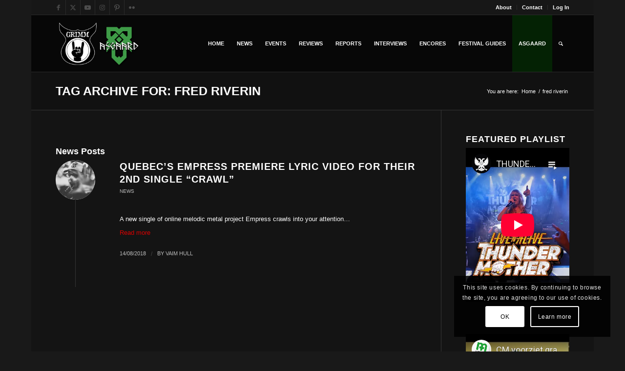

--- FILE ---
content_type: text/html; charset=utf-8
request_url: https://www.youtube-nocookie.com/embed/videoseries?list=PLiPC1Mc-fLFy6OOkDd6xP_4G6JyuUutOg
body_size: 61357
content:
<!DOCTYPE html><html lang="en" dir="ltr" data-cast-api-enabled="true"><head><meta name="viewport" content="width=device-width, initial-scale=1"><script nonce="zAPg7yKmr43v6zPyFcPIXA">if ('undefined' == typeof Symbol || 'undefined' == typeof Symbol.iterator) {delete Array.prototype.entries;}</script><style name="www-roboto" nonce="tK5F-2Kivr_gAtD0Ry3YeA">@font-face{font-family:'Roboto';font-style:normal;font-weight:400;font-stretch:100%;src:url(//fonts.gstatic.com/s/roboto/v48/KFO7CnqEu92Fr1ME7kSn66aGLdTylUAMa3GUBHMdazTgWw.woff2)format('woff2');unicode-range:U+0460-052F,U+1C80-1C8A,U+20B4,U+2DE0-2DFF,U+A640-A69F,U+FE2E-FE2F;}@font-face{font-family:'Roboto';font-style:normal;font-weight:400;font-stretch:100%;src:url(//fonts.gstatic.com/s/roboto/v48/KFO7CnqEu92Fr1ME7kSn66aGLdTylUAMa3iUBHMdazTgWw.woff2)format('woff2');unicode-range:U+0301,U+0400-045F,U+0490-0491,U+04B0-04B1,U+2116;}@font-face{font-family:'Roboto';font-style:normal;font-weight:400;font-stretch:100%;src:url(//fonts.gstatic.com/s/roboto/v48/KFO7CnqEu92Fr1ME7kSn66aGLdTylUAMa3CUBHMdazTgWw.woff2)format('woff2');unicode-range:U+1F00-1FFF;}@font-face{font-family:'Roboto';font-style:normal;font-weight:400;font-stretch:100%;src:url(//fonts.gstatic.com/s/roboto/v48/KFO7CnqEu92Fr1ME7kSn66aGLdTylUAMa3-UBHMdazTgWw.woff2)format('woff2');unicode-range:U+0370-0377,U+037A-037F,U+0384-038A,U+038C,U+038E-03A1,U+03A3-03FF;}@font-face{font-family:'Roboto';font-style:normal;font-weight:400;font-stretch:100%;src:url(//fonts.gstatic.com/s/roboto/v48/KFO7CnqEu92Fr1ME7kSn66aGLdTylUAMawCUBHMdazTgWw.woff2)format('woff2');unicode-range:U+0302-0303,U+0305,U+0307-0308,U+0310,U+0312,U+0315,U+031A,U+0326-0327,U+032C,U+032F-0330,U+0332-0333,U+0338,U+033A,U+0346,U+034D,U+0391-03A1,U+03A3-03A9,U+03B1-03C9,U+03D1,U+03D5-03D6,U+03F0-03F1,U+03F4-03F5,U+2016-2017,U+2034-2038,U+203C,U+2040,U+2043,U+2047,U+2050,U+2057,U+205F,U+2070-2071,U+2074-208E,U+2090-209C,U+20D0-20DC,U+20E1,U+20E5-20EF,U+2100-2112,U+2114-2115,U+2117-2121,U+2123-214F,U+2190,U+2192,U+2194-21AE,U+21B0-21E5,U+21F1-21F2,U+21F4-2211,U+2213-2214,U+2216-22FF,U+2308-230B,U+2310,U+2319,U+231C-2321,U+2336-237A,U+237C,U+2395,U+239B-23B7,U+23D0,U+23DC-23E1,U+2474-2475,U+25AF,U+25B3,U+25B7,U+25BD,U+25C1,U+25CA,U+25CC,U+25FB,U+266D-266F,U+27C0-27FF,U+2900-2AFF,U+2B0E-2B11,U+2B30-2B4C,U+2BFE,U+3030,U+FF5B,U+FF5D,U+1D400-1D7FF,U+1EE00-1EEFF;}@font-face{font-family:'Roboto';font-style:normal;font-weight:400;font-stretch:100%;src:url(//fonts.gstatic.com/s/roboto/v48/KFO7CnqEu92Fr1ME7kSn66aGLdTylUAMaxKUBHMdazTgWw.woff2)format('woff2');unicode-range:U+0001-000C,U+000E-001F,U+007F-009F,U+20DD-20E0,U+20E2-20E4,U+2150-218F,U+2190,U+2192,U+2194-2199,U+21AF,U+21E6-21F0,U+21F3,U+2218-2219,U+2299,U+22C4-22C6,U+2300-243F,U+2440-244A,U+2460-24FF,U+25A0-27BF,U+2800-28FF,U+2921-2922,U+2981,U+29BF,U+29EB,U+2B00-2BFF,U+4DC0-4DFF,U+FFF9-FFFB,U+10140-1018E,U+10190-1019C,U+101A0,U+101D0-101FD,U+102E0-102FB,U+10E60-10E7E,U+1D2C0-1D2D3,U+1D2E0-1D37F,U+1F000-1F0FF,U+1F100-1F1AD,U+1F1E6-1F1FF,U+1F30D-1F30F,U+1F315,U+1F31C,U+1F31E,U+1F320-1F32C,U+1F336,U+1F378,U+1F37D,U+1F382,U+1F393-1F39F,U+1F3A7-1F3A8,U+1F3AC-1F3AF,U+1F3C2,U+1F3C4-1F3C6,U+1F3CA-1F3CE,U+1F3D4-1F3E0,U+1F3ED,U+1F3F1-1F3F3,U+1F3F5-1F3F7,U+1F408,U+1F415,U+1F41F,U+1F426,U+1F43F,U+1F441-1F442,U+1F444,U+1F446-1F449,U+1F44C-1F44E,U+1F453,U+1F46A,U+1F47D,U+1F4A3,U+1F4B0,U+1F4B3,U+1F4B9,U+1F4BB,U+1F4BF,U+1F4C8-1F4CB,U+1F4D6,U+1F4DA,U+1F4DF,U+1F4E3-1F4E6,U+1F4EA-1F4ED,U+1F4F7,U+1F4F9-1F4FB,U+1F4FD-1F4FE,U+1F503,U+1F507-1F50B,U+1F50D,U+1F512-1F513,U+1F53E-1F54A,U+1F54F-1F5FA,U+1F610,U+1F650-1F67F,U+1F687,U+1F68D,U+1F691,U+1F694,U+1F698,U+1F6AD,U+1F6B2,U+1F6B9-1F6BA,U+1F6BC,U+1F6C6-1F6CF,U+1F6D3-1F6D7,U+1F6E0-1F6EA,U+1F6F0-1F6F3,U+1F6F7-1F6FC,U+1F700-1F7FF,U+1F800-1F80B,U+1F810-1F847,U+1F850-1F859,U+1F860-1F887,U+1F890-1F8AD,U+1F8B0-1F8BB,U+1F8C0-1F8C1,U+1F900-1F90B,U+1F93B,U+1F946,U+1F984,U+1F996,U+1F9E9,U+1FA00-1FA6F,U+1FA70-1FA7C,U+1FA80-1FA89,U+1FA8F-1FAC6,U+1FACE-1FADC,U+1FADF-1FAE9,U+1FAF0-1FAF8,U+1FB00-1FBFF;}@font-face{font-family:'Roboto';font-style:normal;font-weight:400;font-stretch:100%;src:url(//fonts.gstatic.com/s/roboto/v48/KFO7CnqEu92Fr1ME7kSn66aGLdTylUAMa3OUBHMdazTgWw.woff2)format('woff2');unicode-range:U+0102-0103,U+0110-0111,U+0128-0129,U+0168-0169,U+01A0-01A1,U+01AF-01B0,U+0300-0301,U+0303-0304,U+0308-0309,U+0323,U+0329,U+1EA0-1EF9,U+20AB;}@font-face{font-family:'Roboto';font-style:normal;font-weight:400;font-stretch:100%;src:url(//fonts.gstatic.com/s/roboto/v48/KFO7CnqEu92Fr1ME7kSn66aGLdTylUAMa3KUBHMdazTgWw.woff2)format('woff2');unicode-range:U+0100-02BA,U+02BD-02C5,U+02C7-02CC,U+02CE-02D7,U+02DD-02FF,U+0304,U+0308,U+0329,U+1D00-1DBF,U+1E00-1E9F,U+1EF2-1EFF,U+2020,U+20A0-20AB,U+20AD-20C0,U+2113,U+2C60-2C7F,U+A720-A7FF;}@font-face{font-family:'Roboto';font-style:normal;font-weight:400;font-stretch:100%;src:url(//fonts.gstatic.com/s/roboto/v48/KFO7CnqEu92Fr1ME7kSn66aGLdTylUAMa3yUBHMdazQ.woff2)format('woff2');unicode-range:U+0000-00FF,U+0131,U+0152-0153,U+02BB-02BC,U+02C6,U+02DA,U+02DC,U+0304,U+0308,U+0329,U+2000-206F,U+20AC,U+2122,U+2191,U+2193,U+2212,U+2215,U+FEFF,U+FFFD;}@font-face{font-family:'Roboto';font-style:normal;font-weight:500;font-stretch:100%;src:url(//fonts.gstatic.com/s/roboto/v48/KFO7CnqEu92Fr1ME7kSn66aGLdTylUAMa3GUBHMdazTgWw.woff2)format('woff2');unicode-range:U+0460-052F,U+1C80-1C8A,U+20B4,U+2DE0-2DFF,U+A640-A69F,U+FE2E-FE2F;}@font-face{font-family:'Roboto';font-style:normal;font-weight:500;font-stretch:100%;src:url(//fonts.gstatic.com/s/roboto/v48/KFO7CnqEu92Fr1ME7kSn66aGLdTylUAMa3iUBHMdazTgWw.woff2)format('woff2');unicode-range:U+0301,U+0400-045F,U+0490-0491,U+04B0-04B1,U+2116;}@font-face{font-family:'Roboto';font-style:normal;font-weight:500;font-stretch:100%;src:url(//fonts.gstatic.com/s/roboto/v48/KFO7CnqEu92Fr1ME7kSn66aGLdTylUAMa3CUBHMdazTgWw.woff2)format('woff2');unicode-range:U+1F00-1FFF;}@font-face{font-family:'Roboto';font-style:normal;font-weight:500;font-stretch:100%;src:url(//fonts.gstatic.com/s/roboto/v48/KFO7CnqEu92Fr1ME7kSn66aGLdTylUAMa3-UBHMdazTgWw.woff2)format('woff2');unicode-range:U+0370-0377,U+037A-037F,U+0384-038A,U+038C,U+038E-03A1,U+03A3-03FF;}@font-face{font-family:'Roboto';font-style:normal;font-weight:500;font-stretch:100%;src:url(//fonts.gstatic.com/s/roboto/v48/KFO7CnqEu92Fr1ME7kSn66aGLdTylUAMawCUBHMdazTgWw.woff2)format('woff2');unicode-range:U+0302-0303,U+0305,U+0307-0308,U+0310,U+0312,U+0315,U+031A,U+0326-0327,U+032C,U+032F-0330,U+0332-0333,U+0338,U+033A,U+0346,U+034D,U+0391-03A1,U+03A3-03A9,U+03B1-03C9,U+03D1,U+03D5-03D6,U+03F0-03F1,U+03F4-03F5,U+2016-2017,U+2034-2038,U+203C,U+2040,U+2043,U+2047,U+2050,U+2057,U+205F,U+2070-2071,U+2074-208E,U+2090-209C,U+20D0-20DC,U+20E1,U+20E5-20EF,U+2100-2112,U+2114-2115,U+2117-2121,U+2123-214F,U+2190,U+2192,U+2194-21AE,U+21B0-21E5,U+21F1-21F2,U+21F4-2211,U+2213-2214,U+2216-22FF,U+2308-230B,U+2310,U+2319,U+231C-2321,U+2336-237A,U+237C,U+2395,U+239B-23B7,U+23D0,U+23DC-23E1,U+2474-2475,U+25AF,U+25B3,U+25B7,U+25BD,U+25C1,U+25CA,U+25CC,U+25FB,U+266D-266F,U+27C0-27FF,U+2900-2AFF,U+2B0E-2B11,U+2B30-2B4C,U+2BFE,U+3030,U+FF5B,U+FF5D,U+1D400-1D7FF,U+1EE00-1EEFF;}@font-face{font-family:'Roboto';font-style:normal;font-weight:500;font-stretch:100%;src:url(//fonts.gstatic.com/s/roboto/v48/KFO7CnqEu92Fr1ME7kSn66aGLdTylUAMaxKUBHMdazTgWw.woff2)format('woff2');unicode-range:U+0001-000C,U+000E-001F,U+007F-009F,U+20DD-20E0,U+20E2-20E4,U+2150-218F,U+2190,U+2192,U+2194-2199,U+21AF,U+21E6-21F0,U+21F3,U+2218-2219,U+2299,U+22C4-22C6,U+2300-243F,U+2440-244A,U+2460-24FF,U+25A0-27BF,U+2800-28FF,U+2921-2922,U+2981,U+29BF,U+29EB,U+2B00-2BFF,U+4DC0-4DFF,U+FFF9-FFFB,U+10140-1018E,U+10190-1019C,U+101A0,U+101D0-101FD,U+102E0-102FB,U+10E60-10E7E,U+1D2C0-1D2D3,U+1D2E0-1D37F,U+1F000-1F0FF,U+1F100-1F1AD,U+1F1E6-1F1FF,U+1F30D-1F30F,U+1F315,U+1F31C,U+1F31E,U+1F320-1F32C,U+1F336,U+1F378,U+1F37D,U+1F382,U+1F393-1F39F,U+1F3A7-1F3A8,U+1F3AC-1F3AF,U+1F3C2,U+1F3C4-1F3C6,U+1F3CA-1F3CE,U+1F3D4-1F3E0,U+1F3ED,U+1F3F1-1F3F3,U+1F3F5-1F3F7,U+1F408,U+1F415,U+1F41F,U+1F426,U+1F43F,U+1F441-1F442,U+1F444,U+1F446-1F449,U+1F44C-1F44E,U+1F453,U+1F46A,U+1F47D,U+1F4A3,U+1F4B0,U+1F4B3,U+1F4B9,U+1F4BB,U+1F4BF,U+1F4C8-1F4CB,U+1F4D6,U+1F4DA,U+1F4DF,U+1F4E3-1F4E6,U+1F4EA-1F4ED,U+1F4F7,U+1F4F9-1F4FB,U+1F4FD-1F4FE,U+1F503,U+1F507-1F50B,U+1F50D,U+1F512-1F513,U+1F53E-1F54A,U+1F54F-1F5FA,U+1F610,U+1F650-1F67F,U+1F687,U+1F68D,U+1F691,U+1F694,U+1F698,U+1F6AD,U+1F6B2,U+1F6B9-1F6BA,U+1F6BC,U+1F6C6-1F6CF,U+1F6D3-1F6D7,U+1F6E0-1F6EA,U+1F6F0-1F6F3,U+1F6F7-1F6FC,U+1F700-1F7FF,U+1F800-1F80B,U+1F810-1F847,U+1F850-1F859,U+1F860-1F887,U+1F890-1F8AD,U+1F8B0-1F8BB,U+1F8C0-1F8C1,U+1F900-1F90B,U+1F93B,U+1F946,U+1F984,U+1F996,U+1F9E9,U+1FA00-1FA6F,U+1FA70-1FA7C,U+1FA80-1FA89,U+1FA8F-1FAC6,U+1FACE-1FADC,U+1FADF-1FAE9,U+1FAF0-1FAF8,U+1FB00-1FBFF;}@font-face{font-family:'Roboto';font-style:normal;font-weight:500;font-stretch:100%;src:url(//fonts.gstatic.com/s/roboto/v48/KFO7CnqEu92Fr1ME7kSn66aGLdTylUAMa3OUBHMdazTgWw.woff2)format('woff2');unicode-range:U+0102-0103,U+0110-0111,U+0128-0129,U+0168-0169,U+01A0-01A1,U+01AF-01B0,U+0300-0301,U+0303-0304,U+0308-0309,U+0323,U+0329,U+1EA0-1EF9,U+20AB;}@font-face{font-family:'Roboto';font-style:normal;font-weight:500;font-stretch:100%;src:url(//fonts.gstatic.com/s/roboto/v48/KFO7CnqEu92Fr1ME7kSn66aGLdTylUAMa3KUBHMdazTgWw.woff2)format('woff2');unicode-range:U+0100-02BA,U+02BD-02C5,U+02C7-02CC,U+02CE-02D7,U+02DD-02FF,U+0304,U+0308,U+0329,U+1D00-1DBF,U+1E00-1E9F,U+1EF2-1EFF,U+2020,U+20A0-20AB,U+20AD-20C0,U+2113,U+2C60-2C7F,U+A720-A7FF;}@font-face{font-family:'Roboto';font-style:normal;font-weight:500;font-stretch:100%;src:url(//fonts.gstatic.com/s/roboto/v48/KFO7CnqEu92Fr1ME7kSn66aGLdTylUAMa3yUBHMdazQ.woff2)format('woff2');unicode-range:U+0000-00FF,U+0131,U+0152-0153,U+02BB-02BC,U+02C6,U+02DA,U+02DC,U+0304,U+0308,U+0329,U+2000-206F,U+20AC,U+2122,U+2191,U+2193,U+2212,U+2215,U+FEFF,U+FFFD;}</style><script name="www-roboto" nonce="zAPg7yKmr43v6zPyFcPIXA">if (document.fonts && document.fonts.load) {document.fonts.load("400 10pt Roboto", "E"); document.fonts.load("500 10pt Roboto", "E");}</script><link rel="stylesheet" href="/s/player/b95b0e7a/www-player.css" name="www-player" nonce="tK5F-2Kivr_gAtD0Ry3YeA"><style nonce="tK5F-2Kivr_gAtD0Ry3YeA">html {overflow: hidden;}body {font: 12px Roboto, Arial, sans-serif; background-color: #000; color: #fff; height: 100%; width: 100%; overflow: hidden; position: absolute; margin: 0; padding: 0;}#player {width: 100%; height: 100%;}h1 {text-align: center; color: #fff;}h3 {margin-top: 6px; margin-bottom: 3px;}.player-unavailable {position: absolute; top: 0; left: 0; right: 0; bottom: 0; padding: 25px; font-size: 13px; background: url(/img/meh7.png) 50% 65% no-repeat;}.player-unavailable .message {text-align: left; margin: 0 -5px 15px; padding: 0 5px 14px; border-bottom: 1px solid #888; font-size: 19px; font-weight: normal;}.player-unavailable a {color: #167ac6; text-decoration: none;}</style><script nonce="zAPg7yKmr43v6zPyFcPIXA">var ytcsi={gt:function(n){n=(n||"")+"data_";return ytcsi[n]||(ytcsi[n]={tick:{},info:{},gel:{preLoggedGelInfos:[]}})},now:window.performance&&window.performance.timing&&window.performance.now&&window.performance.timing.navigationStart?function(){return window.performance.timing.navigationStart+window.performance.now()}:function(){return(new Date).getTime()},tick:function(l,t,n){var ticks=ytcsi.gt(n).tick;var v=t||ytcsi.now();if(ticks[l]){ticks["_"+l]=ticks["_"+l]||[ticks[l]];ticks["_"+l].push(v)}ticks[l]=
v},info:function(k,v,n){ytcsi.gt(n).info[k]=v},infoGel:function(p,n){ytcsi.gt(n).gel.preLoggedGelInfos.push(p)},setStart:function(t,n){ytcsi.tick("_start",t,n)}};
(function(w,d){function isGecko(){if(!w.navigator)return false;try{if(w.navigator.userAgentData&&w.navigator.userAgentData.brands&&w.navigator.userAgentData.brands.length){var brands=w.navigator.userAgentData.brands;var i=0;for(;i<brands.length;i++)if(brands[i]&&brands[i].brand==="Firefox")return true;return false}}catch(e){setTimeout(function(){throw e;})}if(!w.navigator.userAgent)return false;var ua=w.navigator.userAgent;return ua.indexOf("Gecko")>0&&ua.toLowerCase().indexOf("webkit")<0&&ua.indexOf("Edge")<
0&&ua.indexOf("Trident")<0&&ua.indexOf("MSIE")<0}ytcsi.setStart(w.performance?w.performance.timing.responseStart:null);var isPrerender=(d.visibilityState||d.webkitVisibilityState)=="prerender";var vName=!d.visibilityState&&d.webkitVisibilityState?"webkitvisibilitychange":"visibilitychange";if(isPrerender){var startTick=function(){ytcsi.setStart();d.removeEventListener(vName,startTick)};d.addEventListener(vName,startTick,false)}if(d.addEventListener)d.addEventListener(vName,function(){ytcsi.tick("vc")},
false);if(isGecko()){var isHidden=(d.visibilityState||d.webkitVisibilityState)=="hidden";if(isHidden)ytcsi.tick("vc")}var slt=function(el,t){setTimeout(function(){var n=ytcsi.now();el.loadTime=n;if(el.slt)el.slt()},t)};w.__ytRIL=function(el){if(!el.getAttribute("data-thumb"))if(w.requestAnimationFrame)w.requestAnimationFrame(function(){slt(el,0)});else slt(el,16)}})(window,document);
</script><script nonce="zAPg7yKmr43v6zPyFcPIXA">var ytcfg={d:function(){return window.yt&&yt.config_||ytcfg.data_||(ytcfg.data_={})},get:function(k,o){return k in ytcfg.d()?ytcfg.d()[k]:o},set:function(){var a=arguments;if(a.length>1)ytcfg.d()[a[0]]=a[1];else{var k;for(k in a[0])ytcfg.d()[k]=a[0][k]}}};
ytcfg.set({"CLIENT_CANARY_STATE":"none","DEVICE":"cbr\u003dChrome\u0026cbrand\u003dapple\u0026cbrver\u003d131.0.0.0\u0026ceng\u003dWebKit\u0026cengver\u003d537.36\u0026cos\u003dMacintosh\u0026cosver\u003d10_15_7\u0026cplatform\u003dDESKTOP","EVENT_ID":"VclwacbgHoWblssP--_40Ak","EXPERIMENT_FLAGS":{"ab_det_apm":true,"ab_det_el_h":true,"ab_det_em_inj":true,"ab_l_sig_st":true,"ab_l_sig_st_e":true,"action_companion_center_align_description":true,"allow_skip_networkless":true,"always_send_and_write":true,"att_web_record_metrics":true,"attmusi":true,"c3_enable_button_impression_logging":true,"c3_watch_page_component":true,"cancel_pending_navs":true,"clean_up_manual_attribution_header":true,"config_age_report_killswitch":true,"cow_optimize_idom_compat":true,"csi_config_handling_infra":true,"csi_on_gel":true,"delhi_mweb_colorful_sd":true,"delhi_mweb_colorful_sd_v2":true,"deprecate_csi_has_info":true,"deprecate_pair_servlet_enabled":true,"desktop_sparkles_light_cta_button":true,"disable_cached_masthead_data":true,"disable_child_node_auto_formatted_strings":true,"disable_log_to_visitor_layer":true,"disable_pacf_logging_for_memory_limited_tv":true,"embeds_enable_eid_enforcement_for_youtube":true,"embeds_enable_info_panel_dismissal":true,"embeds_enable_pfp_always_unbranded":true,"embeds_muted_autoplay_sound_fix":true,"embeds_serve_es6_client":true,"embeds_web_nwl_disable_nocookie":true,"embeds_web_updated_shorts_definition_fix":true,"enable_active_view_display_ad_renderer_web_home":true,"enable_ad_disclosure_banner_a11y_fix":true,"enable_chips_shelf_view_model_fully_reactive":true,"enable_client_creator_goal_ticker_bar_revamp":true,"enable_client_only_wiz_direct_reactions":true,"enable_client_sli_logging":true,"enable_client_streamz_web":true,"enable_client_ve_spec":true,"enable_cloud_save_error_popup_after_retry":true,"enable_dai_sdf_h5_preroll":true,"enable_datasync_id_header_in_web_vss_pings":true,"enable_default_mono_cta_migration_web_client":true,"enable_docked_chat_messages":true,"enable_drop_shadow_experiment":true,"enable_entity_store_from_dependency_injection":true,"enable_inline_muted_playback_on_web_search":true,"enable_inline_muted_playback_on_web_search_for_vdc":true,"enable_inline_muted_playback_on_web_search_for_vdcb":true,"enable_is_extended_monitoring":true,"enable_is_mini_app_page_active_bugfix":true,"enable_logging_first_user_action_after_game_ready":true,"enable_ltc_param_fetch_from_innertube":true,"enable_masthead_mweb_padding_fix":true,"enable_menu_renderer_button_in_mweb_hclr":true,"enable_mini_app_command_handler_mweb_fix":true,"enable_mini_app_iframe_loaded_logging":true,"enable_mini_guide_downloads_item":true,"enable_mixed_direction_formatted_strings":true,"enable_mweb_livestream_ui_update":true,"enable_mweb_new_caption_language_picker":true,"enable_names_handles_account_switcher":true,"enable_network_request_logging_on_game_events":true,"enable_new_paid_product_placement":true,"enable_obtaining_ppn_query_param":true,"enable_open_in_new_tab_icon_for_short_dr_for_desktop_search":true,"enable_open_yt_content":true,"enable_origin_query_parameter_bugfix":true,"enable_pause_ads_on_ytv_html5":true,"enable_payments_purchase_manager":true,"enable_pdp_icon_prefetch":true,"enable_pl_r_si_fa":true,"enable_place_pivot_url":true,"enable_playable_a11y_label_with_badge_text":true,"enable_pv_screen_modern_text":true,"enable_removing_navbar_title_on_hashtag_page_mweb":true,"enable_resetting_scroll_position_on_flow_change":true,"enable_rta_manager":true,"enable_sdf_companion_h5":true,"enable_sdf_dai_h5_midroll":true,"enable_sdf_h5_endemic_mid_post_roll":true,"enable_sdf_on_h5_unplugged_vod_midroll":true,"enable_sdf_shorts_player_bytes_h5":true,"enable_sdk_performance_network_logging":true,"enable_sending_unwrapped_game_audio_as_serialized_metadata":true,"enable_sfv_effect_pivot_url":true,"enable_shorts_new_carousel":true,"enable_skip_ad_guidance_prompt":true,"enable_skippable_ads_for_unplugged_ad_pod":true,"enable_smearing_expansion_dai":true,"enable_third_party_info":true,"enable_time_out_messages":true,"enable_timeline_view_modern_transcript_fe":true,"enable_video_display_compact_button_group_for_desktop_search":true,"enable_web_home_top_landscape_image_layout_level_click":true,"enable_web_tiered_gel":true,"enable_window_constrained_buy_flow_dialog":true,"enable_wiz_queue_effect_and_on_init_initial_runs":true,"enable_ypc_spinners":true,"enable_yt_ata_iframe_authuser":true,"export_networkless_options":true,"export_player_version_to_ytconfig":true,"fill_single_video_with_notify_to_lasr":true,"fix_ad_miniplayer_controls_rendering":true,"fix_ads_tracking_for_swf_config_deprecation_mweb":true,"h5_companion_enable_adcpn_macro_substitution_for_click_pings":true,"h5_inplayer_enable_adcpn_macro_substitution_for_click_pings":true,"h5_reset_cache_and_filter_before_update_masthead":true,"hide_channel_creation_title_for_mweb":true,"high_ccv_client_side_caching_h5":true,"html5_log_trigger_events_with_debug_data":true,"html5_ssdai_enable_media_end_cue_range":true,"il_attach_cache_limit":true,"il_use_view_model_logging_context":true,"is_browser_support_for_webcam_streaming":true,"json_condensed_response":true,"kev_adb_pg":true,"kevlar_gel_error_routing":true,"kevlar_watch_cinematics":true,"live_chat_enable_controller_extraction":true,"live_chat_enable_rta_manager":true,"live_chat_increased_min_height":true,"log_click_with_layer_from_element_in_command_handler":true,"log_errors_through_nwl_on_retry":true,"mdx_enable_privacy_disclosure_ui":true,"mdx_load_cast_api_bootstrap_script":true,"medium_progress_bar_modification":true,"migrate_remaining_web_ad_badges_to_innertube":true,"mobile_account_menu_refresh":true,"mweb_a11y_enable_player_controls_invisible_toggle":true,"mweb_account_linking_noapp":true,"mweb_after_render_to_scheduler":true,"mweb_allow_modern_search_suggest_behavior":true,"mweb_animated_actions":true,"mweb_app_upsell_button_direct_to_app":true,"mweb_big_progress_bar":true,"mweb_c3_disable_carve_out":true,"mweb_c3_disable_carve_out_keep_external_links":true,"mweb_c3_enable_adaptive_signals":true,"mweb_c3_endscreen":true,"mweb_c3_endscreen_v2":true,"mweb_c3_library_page_enable_recent_shelf":true,"mweb_c3_remove_web_navigation_endpoint_data":true,"mweb_c3_use_canonical_from_player_response":true,"mweb_cinematic_watch":true,"mweb_command_handler":true,"mweb_delay_watch_initial_data":true,"mweb_disable_searchbar_scroll":true,"mweb_enable_fine_scrubbing_for_recs":true,"mweb_enable_keto_batch_player_fullscreen":true,"mweb_enable_keto_batch_player_progress_bar":true,"mweb_enable_keto_batch_player_tooltips":true,"mweb_enable_lockup_view_model_for_ucp":true,"mweb_enable_mix_panel_title_metadata":true,"mweb_enable_more_drawer":true,"mweb_enable_optional_fullscreen_landscape_locking":true,"mweb_enable_overlay_touch_manager":true,"mweb_enable_premium_carve_out_fix":true,"mweb_enable_refresh_detection":true,"mweb_enable_search_imp":true,"mweb_enable_sequence_signal":true,"mweb_enable_shorts_pivot_button":true,"mweb_enable_shorts_video_preload":true,"mweb_enable_skippables_on_jio_phone":true,"mweb_enable_storyboards":true,"mweb_enable_two_line_title_on_shorts":true,"mweb_enable_varispeed_controller":true,"mweb_enable_warm_channel_requests":true,"mweb_enable_watch_feed_infinite_scroll":true,"mweb_enable_wrapped_unplugged_pause_membership_dialog_renderer":true,"mweb_filter_video_format_in_webfe":true,"mweb_fix_livestream_seeking":true,"mweb_fix_monitor_visibility_after_render":true,"mweb_fix_section_list_continuation_item_renderers":true,"mweb_force_ios_fallback_to_native_control":true,"mweb_fp_auto_fullscreen":true,"mweb_fullscreen_controls":true,"mweb_fullscreen_controls_action_buttons":true,"mweb_fullscreen_watch_system":true,"mweb_home_reactive_shorts":true,"mweb_innertube_search_command":true,"mweb_kaios_enable_autoplay_switch_view_model":true,"mweb_lang_in_html":true,"mweb_like_button_synced_with_entities":true,"mweb_logo_use_home_page_ve":true,"mweb_module_decoration":true,"mweb_native_control_in_faux_fullscreen_shared":true,"mweb_panel_container_inert":true,"mweb_player_control_on_hover":true,"mweb_player_delhi_dtts":true,"mweb_player_settings_use_bottom_sheet":true,"mweb_player_show_previous_next_buttons_in_playlist":true,"mweb_player_skip_no_op_state_changes":true,"mweb_player_user_select_none":true,"mweb_playlist_engagement_panel":true,"mweb_progress_bar_seek_on_mouse_click":true,"mweb_pull_2_full":true,"mweb_pull_2_full_enable_touch_handlers":true,"mweb_schedule_warm_watch_response":true,"mweb_searchbox_legacy_navigation":true,"mweb_see_fewer_shorts":true,"mweb_sheets_ui_refresh":true,"mweb_shorts_comments_panel_id_change":true,"mweb_shorts_early_continuation":true,"mweb_show_ios_smart_banner":true,"mweb_show_sign_in_button_from_header":true,"mweb_use_server_url_on_startup":true,"mweb_watch_captions_enable_auto_translate":true,"mweb_watch_captions_set_default_size":true,"mweb_watch_stop_scheduler_on_player_response":true,"mweb_watchfeed_big_thumbnails":true,"mweb_yt_searchbox":true,"networkless_logging":true,"no_client_ve_attach_unless_shown":true,"nwl_send_from_memory_when_online":true,"pageid_as_header_web":true,"playback_settings_use_switch_menu":true,"player_controls_autonav_fix":true,"player_controls_skip_double_signal_update":true,"polymer_bad_build_labels":true,"polymer_verifiy_app_state":true,"qoe_send_and_write":true,"remove_chevron_from_ad_disclosure_banner_h5":true,"remove_masthead_channel_banner_on_refresh":true,"remove_slot_id_exited_trigger_for_dai_in_player_slot_expire":true,"replace_client_url_parsing_with_server_signal":true,"service_worker_enabled":true,"service_worker_push_enabled":true,"service_worker_push_home_page_prompt":true,"service_worker_push_watch_page_prompt":true,"shell_load_gcf":true,"shorten_initial_gel_batch_timeout":true,"should_use_yt_voice_endpoint_in_kaios":true,"skip_invalid_ytcsi_ticks":true,"skip_setting_info_in_csi_data_object":true,"smarter_ve_dedupping":true,"speedmaster_no_seek":true,"start_client_gcf_mweb":true,"stop_handling_click_for_non_rendering_overlay_layout":true,"suppress_error_204_logging":true,"synced_panel_scrolling_controller":true,"use_event_time_ms_header":true,"use_fifo_for_networkless":true,"use_player_abuse_bg_library":true,"use_request_time_ms_header":true,"use_session_based_sampling":true,"use_thumbnail_overlay_time_status_renderer_for_live_badge":true,"use_ts_visibilitylogger":true,"vss_final_ping_send_and_write":true,"vss_playback_use_send_and_write":true,"web_adaptive_repeat_ase":true,"web_always_load_chat_support":true,"web_animated_like":true,"web_api_url":true,"web_attributed_string_deep_equal_bugfix":true,"web_autonav_allow_off_by_default":true,"web_button_vm_refactor_disabled":true,"web_c3_log_app_init_finish":true,"web_csi_action_sampling_enabled":true,"web_dedupe_ve_grafting":true,"web_disable_backdrop_filter":true,"web_enable_ab_rsp_cl":true,"web_enable_course_icon_update":true,"web_enable_error_204":true,"web_enable_horizontal_video_attributes_section":true,"web_fix_segmented_like_dislike_undefined":true,"web_gcf_hashes_innertube":true,"web_gel_timeout_cap":true,"web_metadata_carousel_elref_bugfix":true,"web_parent_target_for_sheets":true,"web_persist_server_autonav_state_on_client":true,"web_playback_associated_log_ctt":true,"web_playback_associated_ve":true,"web_prefetch_preload_video":true,"web_progress_bar_draggable":true,"web_resizable_advertiser_banner_on_masthead_safari_fix":true,"web_scheduler_auto_init":true,"web_shorts_just_watched_on_channel_and_pivot_study":true,"web_shorts_just_watched_overlay":true,"web_shorts_pivot_button_view_model_reactive":true,"web_update_panel_visibility_logging_fix":true,"web_video_attribute_view_model_a11y_fix":true,"web_watch_controls_state_signals":true,"web_wiz_attributed_string":true,"web_yt_config_context":true,"webfe_mweb_watch_microdata":true,"webfe_watch_shorts_canonical_url_fix":true,"webpo_exit_on_net_err":true,"wiz_diff_overwritable":true,"wiz_memoize_stamper_items":true,"wiz_next_ld_fix_client_ve_spec":true,"woffle_used_state_report":true,"wpo_gel_strz":true,"ytcp_paper_tooltip_use_scoped_owner_root":true,"H5_async_logging_delay_ms":30000.0,"attention_logging_scroll_throttle":500.0,"autoplay_pause_by_lact_sampling_fraction":0.0,"cinematic_watch_effect_opacity":0.4,"log_window_onerror_fraction":0.1,"speedmaster_playback_rate":2.0,"tv_pacf_logging_sample_rate":0.01,"web_attention_logging_scroll_throttle":500.0,"web_load_prediction_threshold":0.1,"web_navigation_prediction_threshold":0.1,"web_pbj_log_warning_rate":0.0,"web_system_health_fraction":0.01,"ytidb_transaction_ended_event_rate_limit":0.02,"active_time_update_interval_ms":10000,"att_init_delay":500,"autoplay_pause_by_lact_sec":0,"botguard_async_snapshot_timeout_ms":3000,"check_navigator_accuracy_timeout_ms":0,"cinematic_watch_css_filter_blur_strength":40,"cinematic_watch_fade_out_duration":500,"close_webview_delay_ms":100,"cloud_save_game_data_rate_limit_ms":3000,"compression_disable_point":10,"custom_active_view_tos_timeout_ms":3600000,"embeds_widget_poll_interval_ms":0,"gel_min_batch_size":3,"gel_queue_timeout_max_ms":60000,"get_async_timeout_ms":60000,"hide_cta_for_home_web_video_ads_animate_in_time":2,"html5_byterate_soft_cap":0,"initial_gel_batch_timeout":2000,"max_body_size_to_compress":500000,"max_prefetch_window_sec_for_livestream_optimization":10,"min_prefetch_offset_sec_for_livestream_optimization":20,"mini_app_container_iframe_src_update_delay_ms":0,"multiple_preview_news_duration_time":11000,"mweb_c3_toast_duration_ms":5000,"mweb_deep_link_fallback_timeout_ms":10000,"mweb_delay_response_received_actions":100,"mweb_fp_dpad_rate_limit_ms":0,"mweb_fp_dpad_watch_title_clamp_lines":0,"mweb_history_manager_cache_size":100,"mweb_ios_fullscreen_playback_transition_delay_ms":500,"mweb_ios_fullscreen_system_pause_epilson_ms":0,"mweb_override_response_store_expiration_ms":0,"mweb_shorts_early_continuation_trigger_threshold":4,"mweb_w2w_max_age_seconds":0,"mweb_watch_captions_default_size":2,"neon_dark_launch_gradient_count":0,"network_polling_interval":30000,"play_click_interval_ms":30000,"play_ping_interval_ms":10000,"prefetch_comments_ms_after_video":0,"send_config_hash_timer":0,"service_worker_push_logged_out_prompt_watches":-1,"service_worker_push_prompt_cap":-1,"service_worker_push_prompt_delay_microseconds":3888000000000,"show_mini_app_ad_frequency_cap_ms":300000,"slow_compressions_before_abandon_count":4,"speedmaster_cancellation_movement_dp":10,"speedmaster_touch_activation_ms":500,"web_attention_logging_throttle":500,"web_foreground_heartbeat_interval_ms":28000,"web_gel_debounce_ms":10000,"web_logging_max_batch":100,"web_max_tracing_events":50,"web_tracing_session_replay":0,"wil_icon_max_concurrent_fetches":9999,"ytidb_remake_db_retries":3,"ytidb_reopen_db_retries":3,"WebClientReleaseProcessCritical__youtube_embeds_client_version_override":"","WebClientReleaseProcessCritical__youtube_embeds_web_client_version_override":"","WebClientReleaseProcessCritical__youtube_mweb_client_version_override":"","debug_forced_internalcountrycode":"","embeds_web_synth_ch_headers_banned_urls_regex":"","enable_web_media_service":"DISABLED","il_payload_scraping":"","live_chat_unicode_emoji_json_url":"https://www.gstatic.com/youtube/img/emojis/emojis-svg-9.json","mweb_deep_link_feature_tag_suffix":"11268432","mweb_enable_shorts_innertube_player_prefetch_trigger":"NONE","mweb_fp_dpad":"home,search,browse,channel,create_channel,experiments,settings,trending,oops,404,paid_memberships,sponsorship,premium,shorts","mweb_fp_dpad_linear_navigation":"","mweb_fp_dpad_linear_navigation_visitor":"","mweb_fp_dpad_visitor":"","mweb_preload_video_by_player_vars":"","mweb_sign_in_button_style":"STYLE_SUGGESTIVE_AVATAR","place_pivot_triggering_container_alternate":"","place_pivot_triggering_counterfactual_container_alternate":"","search_ui_mweb_searchbar_restyle":"DEFAULT","service_worker_push_force_notification_prompt_tag":"1","service_worker_scope":"/","suggest_exp_str":"","web_client_version_override":"","kevlar_command_handler_command_banlist":[],"mini_app_ids_without_game_ready":["UgkxHHtsak1SC8mRGHMZewc4HzeAY3yhPPmJ","Ugkx7OgzFqE6z_5Mtf4YsotGfQNII1DF_RBm"],"web_op_signal_type_banlist":[],"web_tracing_enabled_spans":["event","command"]},"GAPI_HINT_PARAMS":"m;/_/scs/abc-static/_/js/k\u003dgapi.gapi.en.FZb77tO2YW4.O/d\u003d1/rs\u003dAHpOoo8lqavmo6ayfVxZovyDiP6g3TOVSQ/m\u003d__features__","GAPI_HOST":"https://apis.google.com","GAPI_LOCALE":"en_US","GL":"US","HL":"en","HTML_DIR":"ltr","HTML_LANG":"en","INNERTUBE_API_KEY":"AIzaSyAO_FJ2SlqU8Q4STEHLGCilw_Y9_11qcW8","INNERTUBE_API_VERSION":"v1","INNERTUBE_CLIENT_NAME":"WEB_EMBEDDED_PLAYER","INNERTUBE_CLIENT_VERSION":"1.20260116.01.00","INNERTUBE_CONTEXT":{"client":{"hl":"en","gl":"US","remoteHost":"18.117.105.193","deviceMake":"Apple","deviceModel":"","visitorData":"CgtWUWUtV09jV3ZOYyjVksPLBjIKCgJVUxIEGgAgNA%3D%3D","userAgent":"Mozilla/5.0 (Macintosh; Intel Mac OS X 10_15_7) AppleWebKit/537.36 (KHTML, like Gecko) Chrome/131.0.0.0 Safari/537.36; ClaudeBot/1.0; +claudebot@anthropic.com),gzip(gfe)","clientName":"WEB_EMBEDDED_PLAYER","clientVersion":"1.20260116.01.00","osName":"Macintosh","osVersion":"10_15_7","originalUrl":"https://www.youtube-nocookie.com/embed/videoseries?list\u003dPLiPC1Mc-fLFy6OOkDd6xP_4G6JyuUutOg","platform":"DESKTOP","clientFormFactor":"UNKNOWN_FORM_FACTOR","configInfo":{"appInstallData":"[base64]%3D%3D"},"browserName":"Chrome","browserVersion":"131.0.0.0","acceptHeader":"text/html,application/xhtml+xml,application/xml;q\u003d0.9,image/webp,image/apng,*/*;q\u003d0.8,application/signed-exchange;v\u003db3;q\u003d0.9","deviceExperimentId":"ChxOelU1TnpjNU16a3pPRGN3TURJNU9UVTBNUT09ENWSw8sGGNWSw8sG","rolloutToken":"CMS_p5T_6KTF_wEQguzz4NOckgMYguzz4NOckgM%3D"},"user":{"lockedSafetyMode":false},"request":{"useSsl":true},"clickTracking":{"clickTrackingParams":"IhMIht/z4NOckgMVhY1lAx37Nx6a"},"thirdParty":{"embeddedPlayerContext":{"embeddedPlayerEncryptedContext":"AD5ZzFTAdxAoVoskyQAH4xD49wziPdiDHdeDZScNuBtfae8bikwIngToeVDVDfemev_y0wr0xRfCcrKDrzxqguXCEblzemhP1cys6hdSjzI9v8J567D7d9fSf9MNHH7U2fmqryNHR3r1iKxf7eCLWRmRXG85","ancestorOriginsSupported":false}}},"INNERTUBE_CONTEXT_CLIENT_NAME":56,"INNERTUBE_CONTEXT_CLIENT_VERSION":"1.20260116.01.00","INNERTUBE_CONTEXT_GL":"US","INNERTUBE_CONTEXT_HL":"en","LATEST_ECATCHER_SERVICE_TRACKING_PARAMS":{"client.name":"WEB_EMBEDDED_PLAYER","client.jsfeat":"2021"},"LOGGED_IN":false,"PAGE_BUILD_LABEL":"youtube.embeds.web_20260116_01_RC00","PAGE_CL":856990104,"SERVER_NAME":"WebFE","VISITOR_DATA":"CgtWUWUtV09jV3ZOYyjVksPLBjIKCgJVUxIEGgAgNA%3D%3D","WEB_PLAYER_CONTEXT_CONFIGS":{"WEB_PLAYER_CONTEXT_CONFIG_ID_EMBEDDED_PLAYER":{"rootElementId":"movie_player","jsUrl":"/s/player/b95b0e7a/player_ias.vflset/en_US/base.js","cssUrl":"/s/player/b95b0e7a/www-player.css","contextId":"WEB_PLAYER_CONTEXT_CONFIG_ID_EMBEDDED_PLAYER","eventLabel":"embedded","contentRegion":"US","hl":"en_US","hostLanguage":"en","innertubeApiKey":"AIzaSyAO_FJ2SlqU8Q4STEHLGCilw_Y9_11qcW8","innertubeApiVersion":"v1","innertubeContextClientVersion":"1.20260116.01.00","device":{"brand":"apple","model":"","browser":"Chrome","browserVersion":"131.0.0.0","os":"Macintosh","osVersion":"10_15_7","platform":"DESKTOP","interfaceName":"WEB_EMBEDDED_PLAYER","interfaceVersion":"1.20260116.01.00"},"serializedExperimentIds":"24004644,51010235,51063643,51098299,51204329,51222973,51340662,51349914,51353393,51366423,51372680,51389629,51404808,51404810,51456930,51484222,51489567,51490331,51500051,51505436,51530495,51534669,51560386,51565115,51566373,51578632,51583567,51583821,51585555,51586118,51605258,51605395,51609830,51611457,51615066,51619502,51620866,51621065,51622845,51626155,51632249,51637029,51638271,51638932,51648336,51653717,51656216,51666850,51672162,51681662,51683502,51684302,51684306,51691589,51693510,51693994,51696107,51696619,51697032,51700777,51705183,51709242,51711227,51711298,51712601,51713237,51714463,51719411,51719628,51735451,51737133,51738919,51740459,51741220,51742829,51742877,51743156,51744563","serializedExperimentFlags":"H5_async_logging_delay_ms\u003d30000.0\u0026PlayerWeb__h5_enable_advisory_rating_restrictions\u003dtrue\u0026a11y_h5_associate_survey_question\u003dtrue\u0026ab_det_apm\u003dtrue\u0026ab_det_el_h\u003dtrue\u0026ab_det_em_inj\u003dtrue\u0026ab_l_sig_st\u003dtrue\u0026ab_l_sig_st_e\u003dtrue\u0026action_companion_center_align_description\u003dtrue\u0026ad_pod_disable_companion_persist_ads_quality\u003dtrue\u0026add_stmp_logs_for_voice_boost\u003dtrue\u0026allow_autohide_on_paused_videos\u003dtrue\u0026allow_drm_override\u003dtrue\u0026allow_live_autoplay\u003dtrue\u0026allow_poltergust_autoplay\u003dtrue\u0026allow_skip_networkless\u003dtrue\u0026allow_vp9_1080p_mq_enc\u003dtrue\u0026always_cache_redirect_endpoint\u003dtrue\u0026always_send_and_write\u003dtrue\u0026annotation_module_vast_cards_load_logging_fraction\u003d1.0\u0026assign_drm_family_by_format\u003dtrue\u0026att_web_record_metrics\u003dtrue\u0026attention_logging_scroll_throttle\u003d500.0\u0026attmusi\u003dtrue\u0026autoplay_time\u003d10000\u0026autoplay_time_for_fullscreen\u003d-1\u0026autoplay_time_for_music_content\u003d-1\u0026bg_vm_reinit_threshold\u003d7200000\u0026blocked_packages_for_sps\u003d[]\u0026botguard_async_snapshot_timeout_ms\u003d3000\u0026captions_url_add_ei\u003dtrue\u0026check_navigator_accuracy_timeout_ms\u003d0\u0026clean_up_manual_attribution_header\u003dtrue\u0026compression_disable_point\u003d10\u0026cow_optimize_idom_compat\u003dtrue\u0026csi_config_handling_infra\u003dtrue\u0026csi_on_gel\u003dtrue\u0026custom_active_view_tos_timeout_ms\u003d3600000\u0026dash_manifest_version\u003d5\u0026debug_bandaid_hostname\u003d\u0026debug_bandaid_port\u003d0\u0026debug_sherlog_username\u003d\u0026delhi_fast_follow_autonav_toggle\u003dtrue\u0026delhi_modern_player_default_thumbnail_percentage\u003d0.0\u0026delhi_modern_player_faster_autohide_delay_ms\u003d2000\u0026delhi_modern_player_pause_thumbnail_percentage\u003d0.6\u0026delhi_modern_web_player_blending_mode\u003d\u0026delhi_modern_web_player_disable_frosted_glass\u003dtrue\u0026delhi_modern_web_player_horizontal_volume_controls\u003dtrue\u0026delhi_modern_web_player_lhs_volume_controls\u003dtrue\u0026delhi_modern_web_player_responsive_compact_controls_threshold\u003d0\u0026deprecate_22\u003dtrue\u0026deprecate_csi_has_info\u003dtrue\u0026deprecate_delay_ping\u003dtrue\u0026deprecate_pair_servlet_enabled\u003dtrue\u0026desktop_sparkles_light_cta_button\u003dtrue\u0026disable_av1_setting\u003dtrue\u0026disable_branding_context\u003dtrue\u0026disable_cached_masthead_data\u003dtrue\u0026disable_channel_id_check_for_suspended_channels\u003dtrue\u0026disable_child_node_auto_formatted_strings\u003dtrue\u0026disable_lifa_for_supex_users\u003dtrue\u0026disable_log_to_visitor_layer\u003dtrue\u0026disable_mdx_connection_in_mdx_module_for_music_web\u003dtrue\u0026disable_pacf_logging_for_memory_limited_tv\u003dtrue\u0026disable_reduced_fullscreen_autoplay_countdown_for_minors\u003dtrue\u0026disable_reel_item_watch_format_filtering\u003dtrue\u0026disable_threegpp_progressive_formats\u003dtrue\u0026disable_touch_events_on_skip_button\u003dtrue\u0026edge_encryption_fill_primary_key_version\u003dtrue\u0026embeds_enable_info_panel_dismissal\u003dtrue\u0026embeds_enable_move_set_center_crop_to_public\u003dtrue\u0026embeds_enable_per_video_embed_config\u003dtrue\u0026embeds_enable_pfp_always_unbranded\u003dtrue\u0026embeds_web_lite_mode\u003d1\u0026embeds_web_nwl_disable_nocookie\u003dtrue\u0026embeds_web_synth_ch_headers_banned_urls_regex\u003d\u0026enable_aci_on_lr_feeds\u003dtrue\u0026enable_active_view_display_ad_renderer_web_home\u003dtrue\u0026enable_active_view_lr_shorts_video\u003dtrue\u0026enable_active_view_web_shorts_video\u003dtrue\u0026enable_ad_cpn_macro_substitution_for_click_pings\u003dtrue\u0026enable_ad_disclosure_banner_a11y_fix\u003dtrue\u0026enable_app_promo_endcap_eml_on_tablet\u003dtrue\u0026enable_batched_cross_device_pings_in_gel_fanout\u003dtrue\u0026enable_cast_for_web_unplugged\u003dtrue\u0026enable_cast_on_music_web\u003dtrue\u0026enable_cipher_for_manifest_urls\u003dtrue\u0026enable_cleanup_masthead_autoplay_hack_fix\u003dtrue\u0026enable_client_creator_goal_ticker_bar_revamp\u003dtrue\u0026enable_client_only_wiz_direct_reactions\u003dtrue\u0026enable_client_page_id_header_for_first_party_pings\u003dtrue\u0026enable_client_sli_logging\u003dtrue\u0026enable_client_ve_spec\u003dtrue\u0026enable_cta_banner_on_unplugged_lr\u003dtrue\u0026enable_custom_playhead_parsing\u003dtrue\u0026enable_dai_sdf_h5_preroll\u003dtrue\u0026enable_datasync_id_header_in_web_vss_pings\u003dtrue\u0026enable_default_mono_cta_migration_web_client\u003dtrue\u0026enable_dsa_ad_badge_for_action_endcap_on_android\u003dtrue\u0026enable_dsa_ad_badge_for_action_endcap_on_ios\u003dtrue\u0026enable_entity_store_from_dependency_injection\u003dtrue\u0026enable_error_corrections_infocard_web_client\u003dtrue\u0026enable_error_corrections_infocards_icon_web\u003dtrue\u0026enable_inline_muted_playback_on_web_search\u003dtrue\u0026enable_inline_muted_playback_on_web_search_for_vdc\u003dtrue\u0026enable_inline_muted_playback_on_web_search_for_vdcb\u003dtrue\u0026enable_is_extended_monitoring\u003dtrue\u0026enable_kabuki_comments_on_shorts\u003ddisabled\u0026enable_ltc_param_fetch_from_innertube\u003dtrue\u0026enable_mixed_direction_formatted_strings\u003dtrue\u0026enable_modern_skip_button_on_web\u003dtrue\u0026enable_mweb_livestream_ui_update\u003dtrue\u0026enable_new_paid_product_placement\u003dtrue\u0026enable_open_in_new_tab_icon_for_short_dr_for_desktop_search\u003dtrue\u0026enable_out_of_stock_text_all_surfaces\u003dtrue\u0026enable_paid_content_overlay_bugfix\u003dtrue\u0026enable_pause_ads_on_ytv_html5\u003dtrue\u0026enable_pl_r_si_fa\u003dtrue\u0026enable_policy_based_hqa_filter_in_watch_server\u003dtrue\u0026enable_progres_commands_lr_feeds\u003dtrue\u0026enable_progress_commands_lr_shorts\u003dtrue\u0026enable_publishing_region_param_in_sus\u003dtrue\u0026enable_pv_screen_modern_text\u003dtrue\u0026enable_rpr_token_on_ltl_lookup\u003dtrue\u0026enable_sdf_companion_h5\u003dtrue\u0026enable_sdf_dai_h5_midroll\u003dtrue\u0026enable_sdf_h5_endemic_mid_post_roll\u003dtrue\u0026enable_sdf_on_h5_unplugged_vod_midroll\u003dtrue\u0026enable_sdf_shorts_player_bytes_h5\u003dtrue\u0026enable_server_driven_abr\u003dtrue\u0026enable_server_driven_abr_for_backgroundable\u003dtrue\u0026enable_server_driven_abr_url_generation\u003dtrue\u0026enable_server_driven_readahead\u003dtrue\u0026enable_skip_ad_guidance_prompt\u003dtrue\u0026enable_skip_to_next_messaging\u003dtrue\u0026enable_skippable_ads_for_unplugged_ad_pod\u003dtrue\u0026enable_smart_skip_player_controls_shown_on_web\u003dtrue\u0026enable_smart_skip_player_controls_shown_on_web_increased_triggering_sensitivity\u003dtrue\u0026enable_smart_skip_speedmaster_on_web\u003dtrue\u0026enable_smearing_expansion_dai\u003dtrue\u0026enable_split_screen_ad_baseline_experience_endemic_live_h5\u003dtrue\u0026enable_third_party_info\u003dtrue\u0026enable_to_call_playready_backend_directly\u003dtrue\u0026enable_unified_action_endcap_on_web\u003dtrue\u0026enable_video_display_compact_button_group_for_desktop_search\u003dtrue\u0026enable_voice_boost_feature\u003dtrue\u0026enable_vp9_appletv5_on_server\u003dtrue\u0026enable_watch_server_rejected_formats_logging\u003dtrue\u0026enable_web_home_top_landscape_image_layout_level_click\u003dtrue\u0026enable_web_media_session_metadata_fix\u003dtrue\u0026enable_web_premium_varispeed_upsell\u003dtrue\u0026enable_web_tiered_gel\u003dtrue\u0026enable_wiz_queue_effect_and_on_init_initial_runs\u003dtrue\u0026enable_yt_ata_iframe_authuser\u003dtrue\u0026enable_ytv_csdai_vp9\u003dtrue\u0026export_networkless_options\u003dtrue\u0026export_player_version_to_ytconfig\u003dtrue\u0026fill_live_request_config_in_ustreamer_config\u003dtrue\u0026fill_single_video_with_notify_to_lasr\u003dtrue\u0026filter_vb_without_non_vb_equivalents\u003dtrue\u0026filter_vp9_for_live_dai\u003dtrue\u0026fix_ad_miniplayer_controls_rendering\u003dtrue\u0026fix_ads_tracking_for_swf_config_deprecation_mweb\u003dtrue\u0026fix_h5_toggle_button_a11y\u003dtrue\u0026fix_survey_color_contrast_on_destop\u003dtrue\u0026fix_toggle_button_role_for_ad_components\u003dtrue\u0026fresca_polling_delay_override\u003d0\u0026gab_return_sabr_ssdai_config\u003dtrue\u0026gel_min_batch_size\u003d3\u0026gel_queue_timeout_max_ms\u003d60000\u0026gvi_channel_client_screen\u003dtrue\u0026h5_companion_enable_adcpn_macro_substitution_for_click_pings\u003dtrue\u0026h5_enable_ad_mbs\u003dtrue\u0026h5_inplayer_enable_adcpn_macro_substitution_for_click_pings\u003dtrue\u0026h5_reset_cache_and_filter_before_update_masthead\u003dtrue\u0026heatseeker_decoration_threshold\u003d0.0\u0026hfr_dropped_framerate_fallback_threshold\u003d0\u0026hide_cta_for_home_web_video_ads_animate_in_time\u003d2\u0026high_ccv_client_side_caching_h5\u003dtrue\u0026hls_use_new_codecs_string_api\u003dtrue\u0026html5_ad_timeout_ms\u003d0\u0026html5_adaptation_step_count\u003d0\u0026html5_ads_preroll_lock_timeout_delay_ms\u003d15000\u0026html5_allow_multiview_tile_preload\u003dtrue\u0026html5_allow_video_keyframe_without_audio\u003dtrue\u0026html5_apply_min_failures\u003dtrue\u0026html5_apply_start_time_within_ads_for_ssdai_transitions\u003dtrue\u0026html5_atr_disable_force_fallback\u003dtrue\u0026html5_att_playback_timeout_ms\u003d30000\u0026html5_attach_num_random_bytes_to_bandaid\u003d0\u0026html5_attach_po_token_to_bandaid\u003dtrue\u0026html5_autonav_cap_idle_secs\u003d0\u0026html5_autonav_quality_cap\u003d720\u0026html5_autoplay_default_quality_cap\u003d0\u0026html5_auxiliary_estimate_weight\u003d0.0\u0026html5_av1_ordinal_cap\u003d0\u0026html5_bandaid_attach_content_po_token\u003dtrue\u0026html5_block_pip_safari_delay\u003d0\u0026html5_bypass_contention_secs\u003d0.0\u0026html5_byterate_soft_cap\u003d0\u0026html5_check_for_idle_network_interval_ms\u003d-1\u0026html5_chipset_soft_cap\u003d8192\u0026html5_consume_all_buffered_bytes_one_poll\u003dtrue\u0026html5_continuous_goodput_probe_interval_ms\u003d0\u0026html5_d6de4_cloud_project_number\u003d868618676952\u0026html5_d6de4_defer_timeout_ms\u003d0\u0026html5_debug_data_log_probability\u003d0.0\u0026html5_decode_to_texture_cap\u003dtrue\u0026html5_default_ad_gain\u003d0.5\u0026html5_default_av1_threshold\u003d0\u0026html5_default_quality_cap\u003d0\u0026html5_defer_fetch_att_ms\u003d0\u0026html5_delayed_retry_count\u003d1\u0026html5_delayed_retry_delay_ms\u003d5000\u0026html5_deprecate_adservice\u003dtrue\u0026html5_deprecate_manifestful_fallback\u003dtrue\u0026html5_deprecate_video_tag_pool\u003dtrue\u0026html5_desktop_vr180_allow_panning\u003dtrue\u0026html5_df_downgrade_thresh\u003d0.6\u0026html5_disable_loop_range_for_shorts_ads\u003dtrue\u0026html5_disable_move_pssh_to_moov\u003dtrue\u0026html5_disable_non_contiguous\u003dtrue\u0026html5_disable_ustreamer_constraint_for_sabr\u003dtrue\u0026html5_disable_web_safari_dai\u003dtrue\u0026html5_displayed_frame_rate_downgrade_threshold\u003d45\u0026html5_drm_byterate_soft_cap\u003d0\u0026html5_drm_check_all_key_error_states\u003dtrue\u0026html5_drm_cpi_license_key\u003dtrue\u0026html5_drm_live_byterate_soft_cap\u003d0\u0026html5_early_media_for_sharper_shorts\u003dtrue\u0026html5_enable_ac3\u003dtrue\u0026html5_enable_audio_track_stickiness\u003dtrue\u0026html5_enable_audio_track_stickiness_phase_two\u003dtrue\u0026html5_enable_caption_changes_for_mosaic\u003dtrue\u0026html5_enable_composite_embargo\u003dtrue\u0026html5_enable_d6de4\u003dtrue\u0026html5_enable_d6de4_cold_start_and_error\u003dtrue\u0026html5_enable_d6de4_idle_priority_job\u003dtrue\u0026html5_enable_drc\u003dtrue\u0026html5_enable_drc_toggle_api\u003dtrue\u0026html5_enable_eac3\u003dtrue\u0026html5_enable_embedded_player_visibility_signals\u003dtrue\u0026html5_enable_oduc\u003dtrue\u0026html5_enable_sabr_from_watch_server\u003dtrue\u0026html5_enable_sabr_host_fallback\u003dtrue\u0026html5_enable_server_driven_request_cancellation\u003dtrue\u0026html5_enable_sps_retry_backoff_metadata_requests\u003dtrue\u0026html5_enable_ssdai_transition_with_only_enter_cuerange\u003dtrue\u0026html5_enable_triggering_cuepoint_for_slot\u003dtrue\u0026html5_enable_tvos_dash\u003dtrue\u0026html5_enable_tvos_encrypted_vp9\u003dtrue\u0026html5_enable_widevine_for_alc\u003dtrue\u0026html5_enable_widevine_for_fast_linear\u003dtrue\u0026html5_encourage_array_coalescing\u003dtrue\u0026html5_fill_default_mosaic_audio_track_id\u003dtrue\u0026html5_fix_multi_audio_offline_playback\u003dtrue\u0026html5_fixed_media_duration_for_request\u003d0\u0026html5_force_sabr_from_watch_server_for_dfss\u003dtrue\u0026html5_forward_click_tracking_params_on_reload\u003dtrue\u0026html5_gapless_ad_autoplay_on_video_to_ad_only\u003dtrue\u0026html5_gapless_ended_transition_buffer_ms\u003d200\u0026html5_gapless_handoff_close_end_long_rebuffer_cfl\u003dtrue\u0026html5_gapless_handoff_close_end_long_rebuffer_delay_ms\u003d0\u0026html5_gapless_loop_seek_offset_in_milli\u003d0\u0026html5_gapless_slow_seek_cfl\u003dtrue\u0026html5_gapless_slow_seek_delay_ms\u003d0\u0026html5_gapless_slow_start_delay_ms\u003d0\u0026html5_generate_content_po_token\u003dtrue\u0026html5_generate_session_po_token\u003dtrue\u0026html5_gl_fps_threshold\u003d0\u0026html5_hard_cap_max_vertical_resolution_for_shorts\u003d0\u0026html5_hdcp_probing_stream_url\u003d\u0026html5_head_miss_secs\u003d0.0\u0026html5_hfr_quality_cap\u003d0\u0026html5_high_res_logging_percent\u003d0.01\u0026html5_hopeless_secs\u003d0\u0026html5_huli_ssdai_use_playback_state\u003dtrue\u0026html5_idle_rate_limit_ms\u003d0\u0026html5_ignore_sabrseek_during_adskip\u003dtrue\u0026html5_innertube_heartbeats_for_fairplay\u003dtrue\u0026html5_innertube_heartbeats_for_playready\u003dtrue\u0026html5_innertube_heartbeats_for_widevine\u003dtrue\u0026html5_jumbo_mobile_subsegment_readahead_target\u003d3.0\u0026html5_jumbo_ull_nonstreaming_mffa_ms\u003d4000\u0026html5_jumbo_ull_subsegment_readahead_target\u003d1.3\u0026html5_kabuki_drm_live_51_default_off\u003dtrue\u0026html5_license_constraint_delay\u003d5000\u0026html5_live_abr_head_miss_fraction\u003d0.0\u0026html5_live_abr_repredict_fraction\u003d0.0\u0026html5_live_chunk_readahead_proxima_override\u003d0\u0026html5_live_low_latency_bandwidth_window\u003d0.0\u0026html5_live_normal_latency_bandwidth_window\u003d0.0\u0026html5_live_quality_cap\u003d0\u0026html5_live_ultra_low_latency_bandwidth_window\u003d0.0\u0026html5_liveness_drift_chunk_override\u003d0\u0026html5_liveness_drift_proxima_override\u003d0\u0026html5_log_audio_abr\u003dtrue\u0026html5_log_experiment_id_from_player_response_to_ctmp\u003d\u0026html5_log_first_ssdai_requests_killswitch\u003dtrue\u0026html5_log_rebuffer_events\u003d5\u0026html5_log_trigger_events_with_debug_data\u003dtrue\u0026html5_log_vss_extra_lr_cparams_freq\u003d\u0026html5_long_rebuffer_jiggle_cmt_delay_ms\u003d0\u0026html5_long_rebuffer_threshold_ms\u003d30000\u0026html5_manifestless_unplugged\u003dtrue\u0026html5_manifestless_vp9_otf\u003dtrue\u0026html5_max_buffer_health_for_downgrade_prop\u003d0.0\u0026html5_max_buffer_health_for_downgrade_secs\u003d0.0\u0026html5_max_byterate\u003d0\u0026html5_max_discontinuity_rewrite_count\u003d0\u0026html5_max_drift_per_track_secs\u003d0.0\u0026html5_max_headm_for_streaming_xhr\u003d0\u0026html5_max_live_dvr_window_plus_margin_secs\u003d46800.0\u0026html5_max_quality_sel_upgrade\u003d0\u0026html5_max_redirect_response_length\u003d8192\u0026html5_max_selectable_quality_ordinal\u003d0\u0026html5_max_vertical_resolution\u003d0\u0026html5_maximum_readahead_seconds\u003d0.0\u0026html5_media_fullscreen\u003dtrue\u0026html5_media_time_weight_prop\u003d0.0\u0026html5_min_failures_to_delay_retry\u003d3\u0026html5_min_media_duration_for_append_prop\u003d0.0\u0026html5_min_media_duration_for_cabr_slice\u003d0.01\u0026html5_min_playback_advance_for_steady_state_secs\u003d0\u0026html5_min_quality_ordinal\u003d0\u0026html5_min_readbehind_cap_secs\u003d60\u0026html5_min_readbehind_secs\u003d0\u0026html5_min_seconds_between_format_selections\u003d0.0\u0026html5_min_selectable_quality_ordinal\u003d0\u0026html5_min_startup_buffered_media_duration_for_live_secs\u003d0.0\u0026html5_min_startup_buffered_media_duration_secs\u003d1.2\u0026html5_min_startup_duration_live_secs\u003d0.25\u0026html5_min_underrun_buffered_pre_steady_state_ms\u003d0\u0026html5_min_upgrade_health_secs\u003d0.0\u0026html5_minimum_readahead_seconds\u003d0.0\u0026html5_mock_content_binding_for_session_token\u003d\u0026html5_move_disable_airplay\u003dtrue\u0026html5_no_placeholder_rollbacks\u003dtrue\u0026html5_non_onesie_attach_po_token\u003dtrue\u0026html5_offline_download_timeout_retry_limit\u003d4\u0026html5_offline_failure_retry_limit\u003d2\u0026html5_offline_playback_position_sync\u003dtrue\u0026html5_offline_prevent_redownload_downloaded_video\u003dtrue\u0026html5_onesie_check_timeout\u003dtrue\u0026html5_onesie_defer_content_loader_ms\u003d0\u0026html5_onesie_live_ttl_secs\u003d8\u0026html5_onesie_prewarm_interval_ms\u003d0\u0026html5_onesie_prewarm_max_lact_ms\u003d0\u0026html5_onesie_redirector_timeout_ms\u003d0\u0026html5_onesie_use_signed_onesie_ustreamer_config\u003dtrue\u0026html5_override_micro_discontinuities_threshold_ms\u003d-1\u0026html5_paced_poll_min_health_ms\u003d0\u0026html5_paced_poll_ms\u003d0\u0026html5_pause_on_nonforeground_platform_errors\u003dtrue\u0026html5_peak_shave\u003dtrue\u0026html5_perf_cap_override_sticky\u003dtrue\u0026html5_performance_cap_floor\u003d360\u0026html5_perserve_av1_perf_cap\u003dtrue\u0026html5_picture_in_picture_logging_onresize_ratio\u003d0.0\u0026html5_platform_max_buffer_health_oversend_duration_secs\u003d0.0\u0026html5_platform_minimum_readahead_seconds\u003d0.0\u0026html5_platform_whitelisted_for_frame_accurate_seeks\u003dtrue\u0026html5_player_att_initial_delay_ms\u003d3000\u0026html5_player_att_retry_delay_ms\u003d1500\u0026html5_player_autonav_logging\u003dtrue\u0026html5_player_dynamic_bottom_gradient\u003dtrue\u0026html5_player_min_build_cl\u003d-1\u0026html5_player_preload_ad_fix\u003dtrue\u0026html5_post_interrupt_readahead\u003d20\u0026html5_prefer_language_over_codec\u003dtrue\u0026html5_prefer_server_bwe3\u003dtrue\u0026html5_preload_wait_time_secs\u003d0.0\u0026html5_probe_primary_delay_base_ms\u003d0\u0026html5_process_all_encrypted_events\u003dtrue\u0026html5_publish_all_cuepoints\u003dtrue\u0026html5_qoe_proto_mock_length\u003d0\u0026html5_query_sw_secure_crypto_for_android\u003dtrue\u0026html5_random_playback_cap\u003d0\u0026html5_record_is_offline_on_playback_attempt_start\u003dtrue\u0026html5_record_ump_timing\u003dtrue\u0026html5_reload_by_kabuki_app\u003dtrue\u0026html5_remove_command_triggered_companions\u003dtrue\u0026html5_remove_not_servable_check_killswitch\u003dtrue\u0026html5_report_fatal_drm_restricted_error_killswitch\u003dtrue\u0026html5_report_slow_ads_as_error\u003dtrue\u0026html5_repredict_interval_ms\u003d0\u0026html5_request_only_hdr_or_sdr_keys\u003dtrue\u0026html5_request_size_max_kb\u003d0\u0026html5_request_size_min_kb\u003d0\u0026html5_reseek_after_time_jump_cfl\u003dtrue\u0026html5_reseek_after_time_jump_delay_ms\u003d0\u0026html5_resource_bad_status_delay_scaling\u003d1.5\u0026html5_restrict_streaming_xhr_on_sqless_requests\u003dtrue\u0026html5_retry_downloads_for_expiration\u003dtrue\u0026html5_retry_on_drm_key_error\u003dtrue\u0026html5_retry_on_drm_unavailable\u003dtrue\u0026html5_retry_quota_exceeded_via_seek\u003dtrue\u0026html5_return_playback_if_already_preloaded\u003dtrue\u0026html5_sabr_enable_server_xtag_selection\u003dtrue\u0026html5_sabr_force_max_network_interruption_duration_ms\u003d0\u0026html5_sabr_ignore_skipad_before_completion\u003dtrue\u0026html5_sabr_live_timing\u003dtrue\u0026html5_sabr_log_server_xtag_selection_onesie_mismatch\u003dtrue\u0026html5_sabr_min_media_bytes_factor_to_append_for_stream\u003d0.0\u0026html5_sabr_non_streaming_xhr_soft_cap\u003d0\u0026html5_sabr_non_streaming_xhr_vod_request_cancellation_timeout_ms\u003d0\u0026html5_sabr_report_partial_segment_estimated_duration\u003dtrue\u0026html5_sabr_report_request_cancellation_info\u003dtrue\u0026html5_sabr_request_limit_per_period\u003d20\u0026html5_sabr_request_limit_per_period_for_low_latency\u003d50\u0026html5_sabr_request_limit_per_period_for_ultra_low_latency\u003d20\u0026html5_sabr_skip_client_audio_init_selection\u003dtrue\u0026html5_sabr_unused_bloat_size_bytes\u003d0\u0026html5_samsung_kant_limit_max_bitrate\u003d0\u0026html5_seek_jiggle_cmt_delay_ms\u003d8000\u0026html5_seek_new_elem_delay_ms\u003d12000\u0026html5_seek_new_elem_shorts_delay_ms\u003d2000\u0026html5_seek_new_media_element_shorts_reuse_cfl\u003dtrue\u0026html5_seek_new_media_element_shorts_reuse_delay_ms\u003d0\u0026html5_seek_new_media_source_shorts_reuse_cfl\u003dtrue\u0026html5_seek_new_media_source_shorts_reuse_delay_ms\u003d0\u0026html5_seek_set_cmt_delay_ms\u003d2000\u0026html5_seek_timeout_delay_ms\u003d20000\u0026html5_server_stitched_dai_decorated_url_retry_limit\u003d5\u0026html5_session_po_token_interval_time_ms\u003d900000\u0026html5_set_video_id_as_expected_content_binding\u003dtrue\u0026html5_shorts_gapless_ad_slow_start_cfl\u003dtrue\u0026html5_shorts_gapless_ad_slow_start_delay_ms\u003d0\u0026html5_shorts_gapless_next_buffer_in_seconds\u003d0\u0026html5_shorts_gapless_no_gllat\u003dtrue\u0026html5_shorts_gapless_slow_start_delay_ms\u003d0\u0026html5_show_drc_toggle\u003dtrue\u0026html5_simplified_backup_timeout_sabr_live\u003dtrue\u0026html5_skip_empty_po_token\u003dtrue\u0026html5_skip_slow_ad_delay_ms\u003d15000\u0026html5_slow_start_no_media_source_delay_ms\u003d0\u0026html5_slow_start_timeout_delay_ms\u003d20000\u0026html5_ssdai_enable_media_end_cue_range\u003dtrue\u0026html5_ssdai_enable_new_seek_logic\u003dtrue\u0026html5_ssdai_failure_retry_limit\u003d0\u0026html5_ssdai_log_missing_ad_config_reason\u003dtrue\u0026html5_stall_factor\u003d0.0\u0026html5_sticky_duration_mos\u003d0\u0026html5_store_xhr_headers_readable\u003dtrue\u0026html5_streaming_resilience\u003dtrue\u0026html5_streaming_xhr_time_based_consolidation_ms\u003d-1\u0026html5_subsegment_readahead_load_speed_check_interval\u003d0.5\u0026html5_subsegment_readahead_min_buffer_health_secs\u003d0.25\u0026html5_subsegment_readahead_min_buffer_health_secs_on_timeout\u003d0.1\u0026html5_subsegment_readahead_min_load_speed\u003d1.5\u0026html5_subsegment_readahead_seek_latency_fudge\u003d0.5\u0026html5_subsegment_readahead_target_buffer_health_secs\u003d0.5\u0026html5_subsegment_readahead_timeout_secs\u003d2.0\u0026html5_track_overshoot\u003dtrue\u0026html5_transfer_processing_logs_interval\u003d1000\u0026html5_ugc_live_audio_51\u003dtrue\u0026html5_ugc_vod_audio_51\u003dtrue\u0026html5_unreported_seek_reseek_delay_ms\u003d0\u0026html5_update_time_on_seeked\u003dtrue\u0026html5_use_init_selected_audio\u003dtrue\u0026html5_use_jsonformatter_to_parse_player_response\u003dtrue\u0026html5_use_post_for_media\u003dtrue\u0026html5_use_shared_owl_instance\u003dtrue\u0026html5_use_ump\u003dtrue\u0026html5_use_ump_timing\u003dtrue\u0026html5_use_video_transition_endpoint_heartbeat\u003dtrue\u0026html5_video_tbd_min_kb\u003d0\u0026html5_viewport_undersend_maximum\u003d0.0\u0026html5_volume_slider_tooltip\u003dtrue\u0026html5_wasm_initialization_delay_ms\u003d0.0\u0026html5_web_po_experiment_ids\u003d[]\u0026html5_web_po_request_key\u003d\u0026html5_web_po_token_disable_caching\u003dtrue\u0026html5_webpo_idle_priority_job\u003dtrue\u0026html5_webpo_kaios_defer_timeout_ms\u003d0\u0026html5_woffle_resume\u003dtrue\u0026html5_workaround_delay_trigger\u003dtrue\u0026ignore_overlapping_cue_points_on_endemic_live_html5\u003dtrue\u0026il_attach_cache_limit\u003dtrue\u0026il_payload_scraping\u003d\u0026il_use_view_model_logging_context\u003dtrue\u0026initial_gel_batch_timeout\u003d2000\u0026injected_license_handler_error_code\u003d0\u0026injected_license_handler_license_status\u003d0\u0026ios_and_android_fresca_polling_delay_override\u003d0\u0026itdrm_always_generate_media_keys\u003dtrue\u0026itdrm_always_use_widevine_sdk\u003dtrue\u0026itdrm_disable_external_key_rotation_system_ids\u003d[]\u0026itdrm_enable_revocation_reporting\u003dtrue\u0026itdrm_injected_license_service_error_code\u003d0\u0026itdrm_set_sabr_license_constraint\u003dtrue\u0026itdrm_use_fairplay_sdk\u003dtrue\u0026itdrm_use_widevine_sdk_for_premium_content\u003dtrue\u0026itdrm_use_widevine_sdk_only_for_sampled_dod\u003dtrue\u0026itdrm_widevine_hardened_vmp_mode\u003dlog\u0026itdrm_wls_secure_data_path_hw_decode\u003dtrue\u0026json_condensed_response\u003dtrue\u0026kev_adb_pg\u003dtrue\u0026kevlar_command_handler_command_banlist\u003d[]\u0026kevlar_delhi_modern_web_endscreen_ideal_tile_width_percentage\u003d0.27\u0026kevlar_delhi_modern_web_endscreen_max_rows\u003d2\u0026kevlar_delhi_modern_web_endscreen_max_width\u003d500\u0026kevlar_delhi_modern_web_endscreen_min_width\u003d200\u0026kevlar_gel_error_routing\u003dtrue\u0026kevlar_miniplayer_expand_top\u003dtrue\u0026kevlar_miniplayer_play_pause_on_scrim\u003dtrue\u0026kevlar_playback_associated_queue\u003dtrue\u0026launch_license_service_all_ott_videos_automatic_fail_open\u003dtrue\u0026live_chat_enable_controller_extraction\u003dtrue\u0026live_chat_enable_rta_manager\u003dtrue\u0026live_chunk_readahead\u003d3\u0026log_click_with_layer_from_element_in_command_handler\u003dtrue\u0026log_errors_through_nwl_on_retry\u003dtrue\u0026log_window_onerror_fraction\u003d0.1\u0026manifestless_post_live\u003dtrue\u0026manifestless_post_live_ufph\u003dtrue\u0026max_body_size_to_compress\u003d500000\u0026max_cdfe_quality_ordinal\u003d0\u0026max_prefetch_window_sec_for_livestream_optimization\u003d10\u0026max_resolution_for_white_noise\u003d360\u0026mdx_enable_privacy_disclosure_ui\u003dtrue\u0026mdx_load_cast_api_bootstrap_script\u003dtrue\u0026migrate_remaining_web_ad_badges_to_innertube\u003dtrue\u0026min_prefetch_offset_sec_for_livestream_optimization\u003d20\u0026mta_drc_mutual_exclusion_removal\u003dtrue\u0026music_enable_shared_audio_tier_logic\u003dtrue\u0026mweb_account_linking_noapp\u003dtrue\u0026mweb_c3_endscreen\u003dtrue\u0026mweb_enable_fine_scrubbing_for_recs\u003dtrue\u0026mweb_enable_skippables_on_jio_phone\u003dtrue\u0026mweb_native_control_in_faux_fullscreen_shared\u003dtrue\u0026mweb_player_control_on_hover\u003dtrue\u0026mweb_progress_bar_seek_on_mouse_click\u003dtrue\u0026mweb_shorts_comments_panel_id_change\u003dtrue\u0026network_polling_interval\u003d30000\u0026networkless_logging\u003dtrue\u0026new_codecs_string_api_uses_legacy_style\u003dtrue\u0026no_client_ve_attach_unless_shown\u003dtrue\u0026no_drm_on_demand_with_cc_license\u003dtrue\u0026no_filler_video_for_ssa_playbacks\u003dtrue\u0026nwl_send_from_memory_when_online\u003dtrue\u0026onesie_add_gfe_frontline_to_player_request\u003dtrue\u0026onesie_enable_override_headm\u003dtrue\u0026override_drm_required_playback_policy_channels\u003d[]\u0026pageid_as_header_web\u003dtrue\u0026player_ads_set_adformat_on_client\u003dtrue\u0026player_bootstrap_method\u003dtrue\u0026player_destroy_old_version\u003dtrue\u0026player_enable_playback_playlist_change\u003dtrue\u0026player_new_info_card_format\u003dtrue\u0026player_underlay_min_player_width\u003d768.0\u0026player_underlay_video_width_fraction\u003d0.6\u0026player_web_canary_stage\u003d0\u0026playready_first_play_expiration\u003d-1\u0026podcasts_videostats_default_flush_interval_seconds\u003d0\u0026polymer_bad_build_labels\u003dtrue\u0026polymer_verifiy_app_state\u003dtrue\u0026populate_format_set_info_in_cdfe_formats\u003dtrue\u0026populate_head_minus_in_watch_server\u003dtrue\u0026preskip_button_style_ads_backend\u003d\u0026proxima_auto_threshold_max_network_interruption_duration_ms\u003d0\u0026proxima_auto_threshold_min_bandwidth_estimate_bytes_per_sec\u003d0\u0026qoe_nwl_downloads\u003dtrue\u0026qoe_send_and_write\u003dtrue\u0026quality_cap_for_inline_playback\u003d0\u0026quality_cap_for_inline_playback_ads\u003d0\u0026read_ahead_model_name\u003d\u0026refactor_mta_default_track_selection\u003dtrue\u0026reject_hidden_live_formats\u003dtrue\u0026reject_live_vp9_mq_clear_with_no_abr_ladder\u003dtrue\u0026remove_chevron_from_ad_disclosure_banner_h5\u003dtrue\u0026remove_masthead_channel_banner_on_refresh\u003dtrue\u0026remove_slot_id_exited_trigger_for_dai_in_player_slot_expire\u003dtrue\u0026replace_client_url_parsing_with_server_signal\u003dtrue\u0026replace_playability_retriever_in_watch\u003dtrue\u0026return_drm_product_unknown_for_clear_playbacks\u003dtrue\u0026sabr_enable_host_fallback\u003dtrue\u0026self_podding_header_string_template\u003dself_podding_interstitial_message\u0026self_podding_midroll_choice_string_template\u003dself_podding_midroll_choice\u0026send_config_hash_timer\u003d0\u0026serve_adaptive_fmts_for_live_streams\u003dtrue\u0026set_mock_id_as_expected_content_binding\u003d\u0026shell_load_gcf\u003dtrue\u0026shorten_initial_gel_batch_timeout\u003dtrue\u0026shorts_mode_to_player_api\u003dtrue\u0026simply_embedded_enable_botguard\u003dtrue\u0026skip_invalid_ytcsi_ticks\u003dtrue\u0026skip_setting_info_in_csi_data_object\u003dtrue\u0026slow_compressions_before_abandon_count\u003d4\u0026small_avatars_for_comments\u003dtrue\u0026smart_skip_web_player_bar_min_hover_length_milliseconds\u003d1000\u0026smarter_ve_dedupping\u003dtrue\u0026speedmaster_cancellation_movement_dp\u003d10\u0026speedmaster_playback_rate\u003d2.0\u0026speedmaster_touch_activation_ms\u003d500\u0026stop_handling_click_for_non_rendering_overlay_layout\u003dtrue\u0026streaming_data_emergency_itag_blacklist\u003d[]\u0026substitute_ad_cpn_macro_in_ssdai\u003dtrue\u0026suppress_error_204_logging\u003dtrue\u0026trim_adaptive_formats_signature_cipher_for_sabr_content\u003dtrue\u0026tv_pacf_logging_sample_rate\u003d0.01\u0026tvhtml5_unplugged_preload_cache_size\u003d5\u0026use_cue_range_marker_position\u003dtrue\u0026use_event_time_ms_header\u003dtrue\u0026use_fifo_for_networkless\u003dtrue\u0026use_generated_media_keys_in_fairplay_requests\u003dtrue\u0026use_inlined_player_rpc\u003dtrue\u0026use_new_codecs_string_api\u003dtrue\u0026use_player_abuse_bg_library\u003dtrue\u0026use_request_time_ms_header\u003dtrue\u0026use_rta_for_player\u003dtrue\u0026use_session_based_sampling\u003dtrue\u0026use_simplified_remove_webm_rules\u003dtrue\u0026use_thumbnail_overlay_time_status_renderer_for_live_badge\u003dtrue\u0026use_ts_visibilitylogger\u003dtrue\u0026use_video_playback_premium_signal\u003dtrue\u0026variable_buffer_timeout_ms\u003d0\u0026vp9_drm_live\u003dtrue\u0026vss_final_ping_send_and_write\u003dtrue\u0026vss_playback_use_send_and_write\u003dtrue\u0026web_api_url\u003dtrue\u0026web_attention_logging_scroll_throttle\u003d500.0\u0026web_attention_logging_throttle\u003d500\u0026web_button_vm_refactor_disabled\u003dtrue\u0026web_cinematic_watch_settings\u003dtrue\u0026web_client_version_override\u003d\u0026web_collect_offline_state\u003dtrue\u0026web_csi_action_sampling_enabled\u003dtrue\u0026web_dedupe_ve_grafting\u003dtrue\u0026web_enable_ab_rsp_cl\u003dtrue\u0026web_enable_caption_language_preference_stickiness\u003dtrue\u0026web_enable_course_icon_update\u003dtrue\u0026web_enable_error_204\u003dtrue\u0026web_enable_keyboard_shortcut_for_timely_actions\u003dtrue\u0026web_enable_shopping_timely_shelf_client\u003dtrue\u0026web_enable_timely_actions\u003dtrue\u0026web_fix_fine_scrubbing_false_play\u003dtrue\u0026web_foreground_heartbeat_interval_ms\u003d28000\u0026web_fullscreen_shorts\u003dtrue\u0026web_gcf_hashes_innertube\u003dtrue\u0026web_gel_debounce_ms\u003d10000\u0026web_gel_timeout_cap\u003dtrue\u0026web_heat_map_v2\u003dtrue\u0026web_heat_marker_use_current_time\u003dtrue\u0026web_hide_next_button\u003dtrue\u0026web_hide_watch_info_empty\u003dtrue\u0026web_load_prediction_threshold\u003d0.1\u0026web_logging_max_batch\u003d100\u0026web_max_tracing_events\u003d50\u0026web_navigation_prediction_threshold\u003d0.1\u0026web_op_signal_type_banlist\u003d[]\u0026web_playback_associated_log_ctt\u003dtrue\u0026web_playback_associated_ve\u003dtrue\u0026web_player_api_logging_fraction\u003d0.01\u0026web_player_big_mode_screen_width_cutoff\u003d4001\u0026web_player_default_peeking_px\u003d36\u0026web_player_enable_featured_product_banner_exclusives_on_desktop\u003dtrue\u0026web_player_enable_featured_product_banner_promotion_text_on_desktop\u003dtrue\u0026web_player_innertube_playlist_update\u003dtrue\u0026web_player_ipp_canary_type_for_logging\u003d\u0026web_player_log_click_before_generating_ve_conversion_params\u003dtrue\u0026web_player_miniplayer_in_context_menu\u003dtrue\u0026web_player_mouse_idle_wait_time_ms\u003d3000\u0026web_player_music_visualizer_treatment\u003dfake\u0026web_player_offline_playlist_auto_refresh\u003dtrue\u0026web_player_playable_sequences_refactor\u003dtrue\u0026web_player_quick_hide_timeout_ms\u003d250\u0026web_player_seek_chapters_by_shortcut\u003dtrue\u0026web_player_seek_overlay_additional_arrow_threshold\u003d200\u0026web_player_seek_overlay_duration_bump_scale\u003d0.9\u0026web_player_seek_overlay_linger_duration\u003d1000\u0026web_player_sentinel_is_uniplayer\u003dtrue\u0026web_player_shorts_audio_pivot_event_label\u003dtrue\u0026web_player_show_music_in_this_video_graphic\u003dvideo_thumbnail\u0026web_player_spacebar_control_bugfix\u003dtrue\u0026web_player_ss_dai_ad_fetching_timeout_ms\u003d15000\u0026web_player_ss_media_time_offset\u003dtrue\u0026web_player_touch_idle_wait_time_ms\u003d4000\u0026web_player_transfer_timeout_threshold_ms\u003d10800000\u0026web_player_use_cinematic_label_2\u003dtrue\u0026web_player_use_new_api_for_quality_pullback\u003dtrue\u0026web_player_use_screen_width_for_big_mode\u003dtrue\u0026web_prefetch_preload_video\u003dtrue\u0026web_progress_bar_draggable\u003dtrue\u0026web_remix_allow_up_to_3x_playback_rate\u003dtrue\u0026web_resizable_advertiser_banner_on_masthead_safari_fix\u003dtrue\u0026web_scheduler_auto_init\u003dtrue\u0026web_settings_menu_surface_custom_playback\u003dtrue\u0026web_settings_use_input_slider\u003dtrue\u0026web_shorts_pivot_button_view_model_reactive\u003dtrue\u0026web_tracing_enabled_spans\u003d[event, command]\u0026web_tracing_session_replay\u003d0\u0026web_wiz_attributed_string\u003dtrue\u0026web_yt_config_context\u003dtrue\u0026webpo_exit_on_net_err\u003dtrue\u0026wil_icon_max_concurrent_fetches\u003d9999\u0026wiz_diff_overwritable\u003dtrue\u0026wiz_memoize_stamper_items\u003dtrue\u0026wiz_next_ld_fix_client_ve_spec\u003dtrue\u0026woffle_enable_download_status\u003dtrue\u0026woffle_used_state_report\u003dtrue\u0026wpo_gel_strz\u003dtrue\u0026write_reload_player_response_token_to_ustreamer_config_for_vod\u003dtrue\u0026ws_av1_max_height_floor\u003d0\u0026ws_av1_max_width_floor\u003d0\u0026ws_use_centralized_hqa_filter\u003dtrue\u0026ytcp_paper_tooltip_use_scoped_owner_root\u003dtrue\u0026ytidb_remake_db_retries\u003d3\u0026ytidb_reopen_db_retries\u003d3\u0026ytidb_transaction_ended_event_rate_limit\u003d0.02","startMuted":false,"mobileIphoneSupportsInlinePlayback":true,"isMobileDevice":false,"cspNonce":"zAPg7yKmr43v6zPyFcPIXA","canaryState":"none","enableCsiLogging":true,"loaderUrl":"https://www.grimmgent.com/tag/fred-riverin/","disableAutonav":false,"isEmbed":true,"disableCastApi":false,"serializedEmbedConfig":"{}","disableMdxCast":false,"datasyncId":"V55518dc1||","encryptedHostFlags":"AD5ZzFT6zGms9-abKUY7fiOlLao6sf5QBqCGi5o-AX2EUkKj3Q0X1JzUfi4NHk7KEvbW1WkmvLlYH0pJBgneJe4BMC68XGEBt3OpoUrbrxm1vTGJGo7GD_LK34Ao_VHRswHlcGcb-1IwqAyBxB6yF7A","canaryStage":"","trustedJsUrl":{"privateDoNotAccessOrElseTrustedResourceUrlWrappedValue":"/s/player/b95b0e7a/player_ias.vflset/en_US/base.js"},"trustedCssUrl":{"privateDoNotAccessOrElseTrustedResourceUrlWrappedValue":"/s/player/b95b0e7a/www-player.css"},"houseBrandUserStatus":"not_present","enableSabrOnEmbed":false,"serializedClientExperimentFlags":"45713225\u003d0\u002645713227\u003d0\u002645718175\u003d0.0\u002645718176\u003d0.0\u002645721421\u003d0\u002645725538\u003d0.0\u002645725539\u003d0.0\u002645725540\u003d0.0\u002645725541\u003d0.0\u002645725542\u003d0.0\u002645725543\u003d0.0\u002645728334\u003d0.0\u002645729215\u003dtrue\u002645732704\u003dtrue\u002645732791\u003dtrue\u002645735428\u003d4000.0\u002645736776\u003dtrue\u002645737488\u003d0.0\u002645737489\u003d0.0\u002645739023\u003d0.0\u002645741339\u003d0.0\u002645741773\u003d0.0\u002645743228\u003d0.0\u002645746966\u003d0.0\u002645746967\u003d0.0\u002645747053\u003d0.0\u002645750947\u003d0"}},"XSRF_FIELD_NAME":"session_token","XSRF_TOKEN":"[base64]\u003d\u003d","SERVER_VERSION":"prod","DATASYNC_ID":"V55518dc1||","SERIALIZED_CLIENT_CONFIG_DATA":"[base64]%3D%3D","ROOT_VE_TYPE":16623,"CLIENT_PROTOCOL":"h2","CLIENT_TRANSPORT":"tcp","PLAYER_CLIENT_VERSION":"1.20260111.00.00","TIME_CREATED_MS":1768999253519,"VALID_SESSION_TEMPDATA_DOMAINS":["youtu.be","youtube.com","www.youtube.com","web-green-qa.youtube.com","web-release-qa.youtube.com","web-integration-qa.youtube.com","m.youtube.com","mweb-green-qa.youtube.com","mweb-release-qa.youtube.com","mweb-integration-qa.youtube.com","studio.youtube.com","studio-green-qa.youtube.com","studio-integration-qa.youtube.com"],"LOTTIE_URL":{"privateDoNotAccessOrElseTrustedResourceUrlWrappedValue":"https://www.youtube.com/s/desktop/e2b70753/jsbin/lottie-light.vflset/lottie-light.js"},"IDENTITY_MEMENTO":{"visitor_data":"CgtWUWUtV09jV3ZOYyjVksPLBjIKCgJVUxIEGgAgNA%3D%3D"},"PLAYER_VARS":{"embedded_player_response":"{\"responseContext\":{\"serviceTrackingParams\":[{\"service\":\"CSI\",\"params\":[{\"key\":\"c\",\"value\":\"WEB_EMBEDDED_PLAYER\"},{\"key\":\"cver\",\"value\":\"1.20260116.01.00\"},{\"key\":\"yt_li\",\"value\":\"0\"},{\"key\":\"GetEmbeddedPlayer_rid\",\"value\":\"0x79636e3f3d4dadcc\"}]},{\"service\":\"GFEEDBACK\",\"params\":[{\"key\":\"logged_in\",\"value\":\"0\"}]},{\"service\":\"GUIDED_HELP\",\"params\":[{\"key\":\"logged_in\",\"value\":\"0\"}]},{\"service\":\"ECATCHER\",\"params\":[{\"key\":\"client.version\",\"value\":\"20260116\"},{\"key\":\"client.name\",\"value\":\"WEB_EMBEDDED_PLAYER\"}]}]},\"embedPreview\":{\"thumbnailPreviewRenderer\":{\"title\":{\"runs\":[{\"text\":\"THUNDERMOTHER - Whatever - Live in Gothenburg (Official Video) | Napalm Records\"}]},\"defaultThumbnail\":{\"thumbnails\":[{\"url\":\"https://i.ytimg.com/vi_webp/0YU0ZbEgt-Y/default.webp\",\"width\":120,\"height\":90},{\"url\":\"https://i.ytimg.com/vi/0YU0ZbEgt-Y/hqdefault.jpg?sqp\u003d-oaymwEbCKgBEF5IVfKriqkDDggBFQAAiEIYAXABwAEG\\u0026rs\u003dAOn4CLDANt4Dvyy7afyO8ebkbfmhPStrIg\",\"width\":168,\"height\":94},{\"url\":\"https://i.ytimg.com/vi/0YU0ZbEgt-Y/hqdefault.jpg?sqp\u003d-oaymwEbCMQBEG5IVfKriqkDDggBFQAAiEIYAXABwAEG\\u0026rs\u003dAOn4CLAR1adT1RVHsu3xvmIwww1OBRY0-Q\",\"width\":196,\"height\":110},{\"url\":\"https://i.ytimg.com/vi/0YU0ZbEgt-Y/hqdefault.jpg?sqp\u003d-oaymwEcCPYBEIoBSFXyq4qpAw4IARUAAIhCGAFwAcABBg\u003d\u003d\\u0026rs\u003dAOn4CLD5Uwc4UFW2VlOi5CgBIf5imkHK1Q\",\"width\":246,\"height\":138},{\"url\":\"https://i.ytimg.com/vi_webp/0YU0ZbEgt-Y/mqdefault.webp\",\"width\":320,\"height\":180},{\"url\":\"https://i.ytimg.com/vi/0YU0ZbEgt-Y/hqdefault.jpg?sqp\u003d-oaymwEcCNACELwBSFXyq4qpAw4IARUAAIhCGAFwAcABBg\u003d\u003d\\u0026rs\u003dAOn4CLAkTEzyo-a-DyU4WOvlOuNWiMJqrA\",\"width\":336,\"height\":188},{\"url\":\"https://i.ytimg.com/vi_webp/0YU0ZbEgt-Y/hqdefault.webp\",\"width\":480,\"height\":360},{\"url\":\"https://i.ytimg.com/vi_webp/0YU0ZbEgt-Y/sddefault.webp\",\"width\":640,\"height\":480},{\"url\":\"https://i.ytimg.com/vi_webp/0YU0ZbEgt-Y/maxresdefault.webp\",\"width\":1920,\"height\":1080}]},\"playButton\":{\"buttonRenderer\":{\"style\":\"STYLE_DEFAULT\",\"size\":\"SIZE_DEFAULT\",\"isDisabled\":false,\"navigationEndpoint\":{\"clickTrackingParams\":\"CNIBEPBbIhMI8t704NOckgMVvyYVBR17dR9gygEEXD0lPg\u003d\u003d\",\"watchEndpoint\":{\"videoId\":\"0YU0ZbEgt-Y\"}},\"accessibility\":{\"label\":\"Play THUNDERMOTHER - Whatever - Live in Gothenburg (Official Video) | Napalm Records\"},\"trackingParams\":\"CNIBEPBbIhMI8t704NOckgMVvyYVBR17dR9g\"}},\"videoDetails\":{\"embeddedPlayerOverlayVideoDetailsRenderer\":{\"channelThumbnail\":{\"thumbnails\":[{\"url\":\"https://yt3.ggpht.com/2d3iftW3xatDJog1SXajencBrBv_KG9xqjxKC0XuG4CWivUTx1IvXIi0tJ8DImYtXIHYTgfO_w\u003ds68-c-k-c0x00ffffff-no-rj\",\"width\":68,\"height\":68}]},\"collapsedRenderer\":{\"embeddedPlayerOverlayVideoDetailsCollapsedRenderer\":{\"title\":{\"runs\":[{\"text\":\"THUNDERMOTHER - Whatever - Live in Gothenburg (Official Video) | Napalm Records\",\"navigationEndpoint\":{\"clickTrackingParams\":\"CNEBEOOiAiITCPLe9ODTnJIDFb8mFQUde3UfYMoBBFw9JT4\u003d\",\"urlEndpoint\":{\"url\":\"https://www.youtube.com/watch?v\u003d0YU0ZbEgt-Y\"}}}]},\"subtitle\":{\"runs\":[{\"text\":\"6.5K views • 22 comments\"}]},\"trackingParams\":\"CNEBEOOiAiITCPLe9ODTnJIDFb8mFQUde3UfYA\u003d\u003d\"}},\"expandedRenderer\":{\"embeddedPlayerOverlayVideoDetailsExpandedRenderer\":{\"title\":{\"runs\":[{\"text\":\"Napalm Records\"}]},\"subscribeButton\":{\"subscribeButtonRenderer\":{\"buttonText\":{\"runs\":[{\"text\":\"Subscribe\"}]},\"subscribed\":false,\"enabled\":true,\"type\":\"FREE\",\"channelId\":\"UCG7AaCh_CiG6pq_rRDNw72A\",\"showPreferences\":false,\"subscribedButtonText\":{\"runs\":[{\"text\":\"Subscribed\"}]},\"unsubscribedButtonText\":{\"runs\":[{\"text\":\"Subscribe\"}]},\"trackingParams\":\"CNABEJsrIhMI8t704NOckgMVvyYVBR17dR9gMglpdi1lbWJlZHM\u003d\",\"unsubscribeButtonText\":{\"runs\":[{\"text\":\"Unsubscribe\"}]},\"serviceEndpoints\":[{\"clickTrackingParams\":\"CNABEJsrIhMI8t704NOckgMVvyYVBR17dR9gMglpdi1lbWJlZHPKAQRcPSU-\",\"subscribeEndpoint\":{\"channelIds\":[\"UCG7AaCh_CiG6pq_rRDNw72A\"],\"params\":\"EgIIBxgB\"}},{\"clickTrackingParams\":\"CNABEJsrIhMI8t704NOckgMVvyYVBR17dR9gMglpdi1lbWJlZHPKAQRcPSU-\",\"unsubscribeEndpoint\":{\"channelIds\":[\"UCG7AaCh_CiG6pq_rRDNw72A\"],\"params\":\"CgIIBxgB\"}}]}},\"subtitle\":{\"runs\":[{\"text\":\"2.69M subscribers\"}]},\"trackingParams\":\"CM8BEOSiAiITCPLe9ODTnJIDFb8mFQUde3UfYA\u003d\u003d\"}},\"channelThumbnailEndpoint\":{\"clickTrackingParams\":\"CAAQru4BIhMI8t704NOckgMVvyYVBR17dR9gygEEXD0lPg\u003d\u003d\",\"channelThumbnailEndpoint\":{\"urlEndpoint\":{\"clickTrackingParams\":\"CAAQru4BIhMI8t704NOckgMVvyYVBR17dR9gygEEXD0lPg\u003d\u003d\",\"urlEndpoint\":{\"url\":\"/channel/UCG7AaCh_CiG6pq_rRDNw72A\"}}}}}},\"shareButton\":{\"buttonRenderer\":{\"style\":\"STYLE_OPACITY\",\"size\":\"SIZE_DEFAULT\",\"isDisabled\":false,\"text\":{\"runs\":[{\"text\":\"Copy link\"}]},\"icon\":{\"iconType\":\"LINK\"},\"navigationEndpoint\":{\"clickTrackingParams\":\"CMoBEPBbIhMI8t704NOckgMVvyYVBR17dR9gygEEXD0lPg\u003d\u003d\",\"copyTextEndpoint\":{\"text\":\"https://youtu.be/0YU0ZbEgt-Y?list\u003dPLiPC1Mc-fLFy6OOkDd6xP_4G6JyuUutOg\",\"successActions\":[{\"clickTrackingParams\":\"CMoBEPBbIhMI8t704NOckgMVvyYVBR17dR9gygEEXD0lPg\u003d\u003d\",\"addToToastAction\":{\"item\":{\"notificationActionRenderer\":{\"responseText\":{\"runs\":[{\"text\":\"Link copied to clipboard\"}]},\"actionButton\":{\"buttonRenderer\":{\"trackingParams\":\"CM4BEPBbIhMI8t704NOckgMVvyYVBR17dR9g\"}},\"trackingParams\":\"CM0BELlqIhMI8t704NOckgMVvyYVBR17dR9g\"}}}}],\"failureActions\":[{\"clickTrackingParams\":\"CMoBEPBbIhMI8t704NOckgMVvyYVBR17dR9gygEEXD0lPg\u003d\u003d\",\"addToToastAction\":{\"item\":{\"notificationActionRenderer\":{\"responseText\":{\"runs\":[{\"text\":\"Unable to copy link to clipboard\"}]},\"actionButton\":{\"buttonRenderer\":{\"trackingParams\":\"CMwBEPBbIhMI8t704NOckgMVvyYVBR17dR9g\"}},\"trackingParams\":\"CMsBELlqIhMI8t704NOckgMVvyYVBR17dR9g\"}}}}]}},\"accessibility\":{\"label\":\"Copy link\"},\"trackingParams\":\"CMoBEPBbIhMI8t704NOckgMVvyYVBR17dR9g\"}},\"videoDurationSeconds\":\"198\",\"webPlayerActionsPorting\":{\"subscribeCommand\":{\"clickTrackingParams\":\"CAAQru4BIhMI8t704NOckgMVvyYVBR17dR9gygEEXD0lPg\u003d\u003d\",\"subscribeEndpoint\":{\"channelIds\":[\"UCG7AaCh_CiG6pq_rRDNw72A\"],\"params\":\"EgIIBxgB\"}},\"unsubscribeCommand\":{\"clickTrackingParams\":\"CAAQru4BIhMI8t704NOckgMVvyYVBR17dR9gygEEXD0lPg\u003d\u003d\",\"unsubscribeEndpoint\":{\"channelIds\":[\"UCG7AaCh_CiG6pq_rRDNw72A\"],\"params\":\"CgIIBxgB\"}}},\"playlist\":{\"playlistPanelRenderer\":{\"contents\":[{\"playlistPanelVideoRenderer\":{\"title\":{\"runs\":[{\"text\":\"THUNDERMOTHER - Whatever - Live in Gothenburg (Official Video) | Napalm Records\"}]},\"longBylineText\":{\"runs\":[{\"text\":\"Napalm Records\"}]},\"thumbnail\":{\"thumbnails\":[{\"url\":\"https://i.ytimg.com/vi/0YU0ZbEgt-Y/default.jpg\",\"width\":120,\"height\":90},{\"url\":\"https://i.ytimg.com/vi/0YU0ZbEgt-Y/mqdefault.jpg\",\"width\":320,\"height\":180},{\"url\":\"https://i.ytimg.com/vi/0YU0ZbEgt-Y/hqdefault.jpg\",\"width\":480,\"height\":360}]},\"indexText\":{\"runs\":[{\"text\":\"1\"}]},\"videoId\":\"0YU0ZbEgt-Y\",\"shortBylineText\":{\"runs\":[{\"text\":\"Napalm Records\"}]},\"trackingParams\":\"CMkBEMggGAAiEwjy3vTg05ySAxW_JhUFHXt1H2A\u003d\",\"playlistSetVideoId\":\"10B4484A97623AE5\"}},{\"playlistPanelVideoRenderer\":{\"title\":{\"runs\":[{\"text\":\"Queen of Spades - Committed\"}]},\"longBylineText\":{\"runs\":[{\"text\":\"Queen Of Spades Official\"}]},\"thumbnail\":{\"thumbnails\":[{\"url\":\"https://i.ytimg.com/vi/c-eppc5jkao/default.jpg\",\"width\":120,\"height\":90},{\"url\":\"https://i.ytimg.com/vi/c-eppc5jkao/mqdefault.jpg\",\"width\":320,\"height\":180},{\"url\":\"https://i.ytimg.com/vi/c-eppc5jkao/hqdefault.jpg\",\"width\":480,\"height\":360}]},\"indexText\":{\"runs\":[{\"text\":\"2\"}]},\"videoId\":\"c-eppc5jkao\",\"shortBylineText\":{\"runs\":[{\"text\":\"Queen Of Spades Official\"}]},\"trackingParams\":\"CMgBEMggGAEiEwjy3vTg05ySAxW_JhUFHXt1H2A\u003d\",\"playlistSetVideoId\":\"F0CB61672C3C48AE\"}},{\"playlistPanelVideoRenderer\":{\"title\":{\"runs\":[{\"text\":\"Serpent Gates - Down The Cross (OFFICIAL VISUALIZER)\"}]},\"longBylineText\":{\"runs\":[{\"text\":\"Serpent Gates\"}]},\"thumbnail\":{\"thumbnails\":[{\"url\":\"https://i.ytimg.com/vi/rKXlW8SwvYY/default.jpg\",\"width\":120,\"height\":90},{\"url\":\"https://i.ytimg.com/vi/rKXlW8SwvYY/mqdefault.jpg\",\"width\":320,\"height\":180},{\"url\":\"https://i.ytimg.com/vi/rKXlW8SwvYY/hqdefault.jpg\",\"width\":480,\"height\":360}]},\"indexText\":{\"runs\":[{\"text\":\"3\"}]},\"videoId\":\"rKXlW8SwvYY\",\"shortBylineText\":{\"runs\":[{\"text\":\"Serpent Gates\"}]},\"trackingParams\":\"CMcBEMggGAIiEwjy3vTg05ySAxW_JhUFHXt1H2A\u003d\",\"playlistSetVideoId\":\"C8812C8FDA351FCB\"}},{\"playlistPanelVideoRenderer\":{\"title\":{\"runs\":[{\"text\":\"Surfbort \u0027\u0027Jessicas Changed\u0027\u0027 (official music video)\"}]},\"longBylineText\":{\"runs\":[{\"text\":\"Surfbort\"}]},\"thumbnail\":{\"thumbnails\":[{\"url\":\"https://i.ytimg.com/vi/iBEfJ-E1xJQ/default.jpg\",\"width\":120,\"height\":90},{\"url\":\"https://i.ytimg.com/vi/iBEfJ-E1xJQ/mqdefault.jpg\",\"width\":320,\"height\":180},{\"url\":\"https://i.ytimg.com/vi/iBEfJ-E1xJQ/hqdefault.jpg\",\"width\":480,\"height\":360}]},\"indexText\":{\"runs\":[{\"text\":\"4\"}]},\"videoId\":\"iBEfJ-E1xJQ\",\"shortBylineText\":{\"runs\":[{\"text\":\"Surfbort\"}]},\"trackingParams\":\"CMYBEMggGAMiEwjy3vTg05ySAxW_JhUFHXt1H2A\u003d\",\"playlistSetVideoId\":\"29AB983BA9CBBF76\"}},{\"playlistPanelVideoRenderer\":{\"title\":{\"runs\":[{\"text\":\"WANDAL - Z TEJ ZIEMI (AUTOCHTON)\"}]},\"longBylineText\":{\"runs\":[{\"text\":\"WANDAL \"}]},\"thumbnail\":{\"thumbnails\":[{\"url\":\"https://i.ytimg.com/vi/kcHkNpDWDWA/default.jpg\",\"width\":120,\"height\":90},{\"url\":\"https://i.ytimg.com/vi/kcHkNpDWDWA/mqdefault.jpg\",\"width\":320,\"height\":180},{\"url\":\"https://i.ytimg.com/vi/kcHkNpDWDWA/hqdefault.jpg\",\"width\":480,\"height\":360}]},\"indexText\":{\"runs\":[{\"text\":\"5\"}]},\"videoId\":\"kcHkNpDWDWA\",\"shortBylineText\":{\"runs\":[{\"text\":\"WANDAL \"}]},\"trackingParams\":\"CMUBEMggGAQiEwjy3vTg05ySAxW_JhUFHXt1H2A\u003d\",\"playlistSetVideoId\":\"A56BBFF5B8F15DB9\"}},{\"playlistPanelVideoRenderer\":{\"title\":{\"runs\":[{\"text\":\"Bray me「PLAY」【Official Video】\"}]},\"longBylineText\":{\"runs\":[{\"text\":\"Bray me Official\"}]},\"thumbnail\":{\"thumbnails\":[{\"url\":\"https://i.ytimg.com/vi/VBSpjsPLiCQ/default.jpg\",\"width\":120,\"height\":90},{\"url\":\"https://i.ytimg.com/vi/VBSpjsPLiCQ/mqdefault.jpg\",\"width\":320,\"height\":180},{\"url\":\"https://i.ytimg.com/vi/VBSpjsPLiCQ/hqdefault.jpg\",\"width\":480,\"height\":360}]},\"indexText\":{\"runs\":[{\"text\":\"6\"}]},\"videoId\":\"VBSpjsPLiCQ\",\"shortBylineText\":{\"runs\":[{\"text\":\"Bray me Official\"}]},\"trackingParams\":\"CMQBEMggGAUiEwjy3vTg05ySAxW_JhUFHXt1H2A\u003d\",\"playlistSetVideoId\":\"B63EF5243CB1BCFB\"}},{\"playlistPanelVideoRenderer\":{\"title\":{\"runs\":[{\"text\":\"Honey Juice - Panic (Official Video)\"}]},\"longBylineText\":{\"runs\":[{\"text\":\"Honey Juice\"}]},\"thumbnail\":{\"thumbnails\":[{\"url\":\"https://i.ytimg.com/vi/de5AnL2r8pI/default.jpg\",\"width\":120,\"height\":90},{\"url\":\"https://i.ytimg.com/vi/de5AnL2r8pI/mqdefault.jpg\",\"width\":320,\"height\":180},{\"url\":\"https://i.ytimg.com/vi/de5AnL2r8pI/hqdefault.jpg\",\"width\":480,\"height\":360}]},\"indexText\":{\"runs\":[{\"text\":\"7\"}]},\"videoId\":\"de5AnL2r8pI\",\"shortBylineText\":{\"runs\":[{\"text\":\"Honey Juice\"}]},\"trackingParams\":\"CMMBEMggGAYiEwjy3vTg05ySAxW_JhUFHXt1H2A\u003d\",\"playlistSetVideoId\":\"8D1238512270558B\"}},{\"playlistPanelVideoRenderer\":{\"title\":{\"runs\":[{\"text\":\"THE ORIGINAL SIN x CHRIS POHL (BLUTENGEL) - Original Sin (OFFICIAL VIDEO) | darkTunes Music Group\"}]},\"longBylineText\":{\"runs\":[{\"text\":\"darkTunes Music Group\"}]},\"thumbnail\":{\"thumbnails\":[{\"url\":\"https://i.ytimg.com/vi/0bYiV3O6FLk/default.jpg\",\"width\":120,\"height\":90},{\"url\":\"https://i.ytimg.com/vi/0bYiV3O6FLk/mqdefault.jpg\",\"width\":320,\"height\":180},{\"url\":\"https://i.ytimg.com/vi/0bYiV3O6FLk/hqdefault.jpg\",\"width\":480,\"height\":360}]},\"indexText\":{\"runs\":[{\"text\":\"8\"}]},\"videoId\":\"0bYiV3O6FLk\",\"shortBylineText\":{\"runs\":[{\"text\":\"darkTunes Music Group\"}]},\"trackingParams\":\"CMIBEMggGAciEwjy3vTg05ySAxW_JhUFHXt1H2A\u003d\",\"playlistSetVideoId\":\"FBC534D4C4AD1490\"}},{\"playlistPanelVideoRenderer\":{\"title\":{\"runs\":[{\"text\":\"LEATHERHEAD - Summoning The Dead (OFFICIAL VIDEO)\"}]},\"longBylineText\":{\"runs\":[{\"text\":\"No Remorse Records\"}]},\"thumbnail\":{\"thumbnails\":[{\"url\":\"https://i.ytimg.com/vi/k2czi_Azj0Q/default.jpg\",\"width\":120,\"height\":90},{\"url\":\"https://i.ytimg.com/vi/k2czi_Azj0Q/mqdefault.jpg\",\"width\":320,\"height\":180},{\"url\":\"https://i.ytimg.com/vi/k2czi_Azj0Q/hqdefault.jpg\",\"width\":480,\"height\":360}]},\"indexText\":{\"runs\":[{\"text\":\"9\"}]},\"videoId\":\"k2czi_Azj0Q\",\"shortBylineText\":{\"runs\":[{\"text\":\"No Remorse Records\"}]},\"trackingParams\":\"CMEBEMggGAgiEwjy3vTg05ySAxW_JhUFHXt1H2A\u003d\",\"playlistSetVideoId\":\"1FA3D2E1A0295A05\"}},{\"playlistPanelVideoRenderer\":{\"title\":{\"runs\":[{\"text\":\"LØLØ - 007 (Official Music Video)\"}]},\"longBylineText\":{\"runs\":[{\"text\":\"LØLØ\"}]},\"thumbnail\":{\"thumbnails\":[{\"url\":\"https://i.ytimg.com/vi/4okJouEbZ_s/default.jpg\",\"width\":120,\"height\":90},{\"url\":\"https://i.ytimg.com/vi/4okJouEbZ_s/mqdefault.jpg\",\"width\":320,\"height\":180},{\"url\":\"https://i.ytimg.com/vi/4okJouEbZ_s/hqdefault.jpg\",\"width\":480,\"height\":360}]},\"indexText\":{\"runs\":[{\"text\":\"10\"}]},\"videoId\":\"4okJouEbZ_s\",\"shortBylineText\":{\"runs\":[{\"text\":\"LØLØ\"}]},\"trackingParams\":\"CMABEMggGAkiEwjy3vTg05ySAxW_JhUFHXt1H2A\u003d\",\"playlistSetVideoId\":\"62A4BC8D16E43D6D\"}},{\"playlistPanelVideoRenderer\":{\"title\":{\"runs\":[{\"text\":\"KREATOR - Krushers Of The World (OFFICIAL MUSIC VIDEO)\"}]},\"longBylineText\":{\"runs\":[{\"text\":\"Nuclear Blast Records\"}]},\"thumbnail\":{\"thumbnails\":[{\"url\":\"https://i.ytimg.com/vi/pkXVwVIS97w/default.jpg\",\"width\":120,\"height\":90},{\"url\":\"https://i.ytimg.com/vi/pkXVwVIS97w/mqdefault.jpg\",\"width\":320,\"height\":180},{\"url\":\"https://i.ytimg.com/vi/pkXVwVIS97w/hqdefault.jpg\",\"width\":480,\"height\":360}]},\"indexText\":{\"runs\":[{\"text\":\"11\"}]},\"videoId\":\"pkXVwVIS97w\",\"shortBylineText\":{\"runs\":[{\"text\":\"Nuclear Blast Records\"}]},\"trackingParams\":\"CL8BEMggGAoiEwjy3vTg05ySAxW_JhUFHXt1H2A\u003d\",\"playlistSetVideoId\":\"D798950788454BA5\"}},{\"playlistPanelVideoRenderer\":{\"title\":{\"runs\":[{\"text\":\"Normandie - Cyanide (Official Music Video)\"}]},\"longBylineText\":{\"runs\":[{\"text\":\"Normandie\"}]},\"thumbnail\":{\"thumbnails\":[{\"url\":\"https://i.ytimg.com/vi/ISBv2sprHJ8/default.jpg\",\"width\":120,\"height\":90},{\"url\":\"https://i.ytimg.com/vi/ISBv2sprHJ8/mqdefault.jpg\",\"width\":320,\"height\":180},{\"url\":\"https://i.ytimg.com/vi/ISBv2sprHJ8/hqdefault.jpg\",\"width\":480,\"height\":360}]},\"indexText\":{\"runs\":[{\"text\":\"12\"}]},\"videoId\":\"ISBv2sprHJ8\",\"shortBylineText\":{\"runs\":[{\"text\":\"Normandie\"}]},\"trackingParams\":\"CL4BEMggGAsiEwjy3vTg05ySAxW_JhUFHXt1H2A\u003d\",\"playlistSetVideoId\":\"BB8E0BB74BB1C135\"}},{\"playlistPanelVideoRenderer\":{\"title\":{\"runs\":[{\"text\":\"ANTHEA - Phantom In The Masquerade (Official Music Video)\"}]},\"longBylineText\":{\"runs\":[{\"text\":\"ROCKSHOTS Records\"}]},\"thumbnail\":{\"thumbnails\":[{\"url\":\"https://i.ytimg.com/vi/hMxhW6gWY3g/default.jpg\",\"width\":120,\"height\":90},{\"url\":\"https://i.ytimg.com/vi/hMxhW6gWY3g/mqdefault.jpg\",\"width\":320,\"height\":180},{\"url\":\"https://i.ytimg.com/vi/hMxhW6gWY3g/hqdefault.jpg\",\"width\":480,\"height\":360}]},\"indexText\":{\"runs\":[{\"text\":\"13\"}]},\"videoId\":\"hMxhW6gWY3g\",\"shortBylineText\":{\"runs\":[{\"text\":\"ROCKSHOTS Records\"}]},\"trackingParams\":\"CL0BEMggGAwiEwjy3vTg05ySAxW_JhUFHXt1H2A\u003d\",\"playlistSetVideoId\":\"627EB73A910A8203\"}},{\"playlistPanelVideoRenderer\":{\"title\":{\"runs\":[{\"text\":\"SEVER - The End (Official Music Video)\"}]},\"longBylineText\":{\"runs\":[{\"text\":\"SEVER\"}]},\"thumbnail\":{\"thumbnails\":[{\"url\":\"https://i.ytimg.com/vi/g_k48jNJ3Js/default.jpg\",\"width\":120,\"height\":90},{\"url\":\"https://i.ytimg.com/vi/g_k48jNJ3Js/mqdefault.jpg\",\"width\":320,\"height\":180},{\"url\":\"https://i.ytimg.com/vi/g_k48jNJ3Js/hqdefault.jpg\",\"width\":480,\"height\":360}]},\"indexText\":{\"runs\":[{\"text\":\"14\"}]},\"videoId\":\"g_k48jNJ3Js\",\"shortBylineText\":{\"runs\":[{\"text\":\"SEVER\"}]},\"trackingParams\":\"CLwBEMggGA0iEwjy3vTg05ySAxW_JhUFHXt1H2A\u003d\",\"playlistSetVideoId\":\"2A59F3E49EBF42F8\"}},{\"playlistPanelVideoRenderer\":{\"title\":{\"runs\":[{\"text\":\"星熊南巫 Hoshikuma Minami - NIRVĀṆA(Official Video)\"}]},\"longBylineText\":{\"runs\":[{\"text\":\"星熊南巫(hoshikuma minami)\"}]},\"thumbnail\":{\"thumbnails\":[{\"url\":\"https://i.ytimg.com/vi/CRYfoVEt588/default.jpg\",\"width\":120,\"height\":90},{\"url\":\"https://i.ytimg.com/vi/CRYfoVEt588/mqdefault.jpg\",\"width\":320,\"height\":180},{\"url\":\"https://i.ytimg.com/vi/CRYfoVEt588/hqdefault.jpg\",\"width\":480,\"height\":360}]},\"indexText\":{\"runs\":[{\"text\":\"15\"}]},\"videoId\":\"CRYfoVEt588\",\"shortBylineText\":{\"runs\":[{\"text\":\"星熊南巫(hoshikuma minami)\"}]},\"trackingParams\":\"CLsBEMggGA4iEwjy3vTg05ySAxW_JhUFHXt1H2A\u003d\",\"playlistSetVideoId\":\"E91C9F2A224E06A0\"}},{\"playlistPanelVideoRenderer\":{\"title\":{\"runs\":[{\"text\":\"Mycelia (Official Video)\"}]},\"longBylineText\":{\"runs\":[{\"text\":\"Night Thieves\"}]},\"thumbnail\":{\"thumbnails\":[{\"url\":\"https://i.ytimg.com/vi/9WFljij1mjU/default.jpg\",\"width\":120,\"height\":90},{\"url\":\"https://i.ytimg.com/vi/9WFljij1mjU/mqdefault.jpg\",\"width\":320,\"height\":180},{\"url\":\"https://i.ytimg.com/vi/9WFljij1mjU/hqdefault.jpg\",\"width\":480,\"height\":360}]},\"indexText\":{\"runs\":[{\"text\":\"16\"}]},\"videoId\":\"9WFljij1mjU\",\"shortBylineText\":{\"runs\":[{\"text\":\"Night Thieves\"}]},\"trackingParams\":\"CLoBEMggGA8iEwjy3vTg05ySAxW_JhUFHXt1H2A\u003d\",\"playlistSetVideoId\":\"3F300B6B473E9D3B\"}},{\"playlistPanelVideoRenderer\":{\"title\":{\"runs\":[{\"text\":\"THE ETERNAL - Celestial Veil (Official Music Video)\"}]},\"longBylineText\":{\"runs\":[{\"text\":\"Reigning Phoenix Music\"}]},\"thumbnail\":{\"thumbnails\":[{\"url\":\"https://i.ytimg.com/vi/9H1jAFltTaw/default.jpg\",\"width\":120,\"height\":90},{\"url\":\"https://i.ytimg.com/vi/9H1jAFltTaw/mqdefault.jpg\",\"width\":320,\"height\":180},{\"url\":\"https://i.ytimg.com/vi/9H1jAFltTaw/hqdefault.jpg\",\"width\":480,\"height\":360}]},\"indexText\":{\"runs\":[{\"text\":\"17\"}]},\"videoId\":\"9H1jAFltTaw\",\"shortBylineText\":{\"runs\":[{\"text\":\"Reigning Phoenix Music\"}]},\"trackingParams\":\"CLkBEMggGBAiEwjy3vTg05ySAxW_JhUFHXt1H2A\u003d\",\"playlistSetVideoId\":\"8420A9EE33625B0D\"}},{\"playlistPanelVideoRenderer\":{\"title\":{\"runs\":[{\"text\":\"Sorry Sweetheart - Beyond Burger in Paradise (Official Video)\"}]},\"longBylineText\":{\"runs\":[{\"text\":\"Bad Time Records\"}]},\"thumbnail\":{\"thumbnails\":[{\"url\":\"https://i.ytimg.com/vi/PsGxVB5C7Wk/default.jpg\",\"width\":120,\"height\":90},{\"url\":\"https://i.ytimg.com/vi/PsGxVB5C7Wk/mqdefault.jpg\",\"width\":320,\"height\":180},{\"url\":\"https://i.ytimg.com/vi/PsGxVB5C7Wk/hqdefault.jpg\",\"width\":480,\"height\":360}]},\"indexText\":{\"runs\":[{\"text\":\"18\"}]},\"videoId\":\"PsGxVB5C7Wk\",\"shortBylineText\":{\"runs\":[{\"text\":\"Bad Time Records\"}]},\"trackingParams\":\"CLgBEMggGBEiEwjy3vTg05ySAxW_JhUFHXt1H2A\u003d\",\"playlistSetVideoId\":\"3946993008312CF4\"}},{\"playlistPanelVideoRenderer\":{\"title\":{\"runs\":[{\"text\":\"Yellowcard ft Good Charlotte - Bedroom Posters (Official Music Video)\"}]},\"longBylineText\":{\"runs\":[{\"text\":\"Better Noise Music\"}]},\"thumbnail\":{\"thumbnails\":[{\"url\":\"https://i.ytimg.com/vi/JhNvLmnOZmQ/default.jpg\",\"width\":120,\"height\":90},{\"url\":\"https://i.ytimg.com/vi/JhNvLmnOZmQ/mqdefault.jpg\",\"width\":320,\"height\":180},{\"url\":\"https://i.ytimg.com/vi/JhNvLmnOZmQ/hqdefault.jpg\",\"width\":480,\"height\":360}]},\"indexText\":{\"runs\":[{\"text\":\"19\"}]},\"videoId\":\"JhNvLmnOZmQ\",\"shortBylineText\":{\"runs\":[{\"text\":\"Better Noise Music\"}]},\"trackingParams\":\"CLcBEMggGBIiEwjy3vTg05ySAxW_JhUFHXt1H2A\u003d\",\"playlistSetVideoId\":\"E9B157F2DCD09320\"}},{\"playlistPanelVideoRenderer\":{\"title\":{\"runs\":[{\"text\":\"Yonaka - Trouble Follows (Official Music Video)\"}]},\"longBylineText\":{\"runs\":[{\"text\":\"YonakaVEVO\"}]},\"thumbnail\":{\"thumbnails\":[{\"url\":\"https://i.ytimg.com/vi/-J17BC1IlzU/default.jpg\",\"width\":120,\"height\":90},{\"url\":\"https://i.ytimg.com/vi/-J17BC1IlzU/mqdefault.jpg\",\"width\":320,\"height\":180},{\"url\":\"https://i.ytimg.com/vi/-J17BC1IlzU/hqdefault.jpg\",\"width\":480,\"height\":360}]},\"indexText\":{\"runs\":[{\"text\":\"20\"}]},\"videoId\":\"-J17BC1IlzU\",\"shortBylineText\":{\"runs\":[{\"text\":\"YonakaVEVO\"}]},\"trackingParams\":\"CLYBEMggGBMiEwjy3vTg05ySAxW_JhUFHXt1H2A\u003d\",\"playlistSetVideoId\":\"BB9501402E320393\"}},{\"playlistPanelVideoRenderer\":{\"title\":{\"runs\":[{\"text\":\"LILI REFRAIN - NAGAL (Official Music Video)\"}]},\"longBylineText\":{\"runs\":[{\"text\":\"Lili Refrain\"}]},\"thumbnail\":{\"thumbnails\":[{\"url\":\"https://i.ytimg.com/vi/H4noGMBireE/default.jpg\",\"width\":120,\"height\":90},{\"url\":\"https://i.ytimg.com/vi/H4noGMBireE/mqdefault.jpg\",\"width\":320,\"height\":180},{\"url\":\"https://i.ytimg.com/vi/H4noGMBireE/hqdefault.jpg\",\"width\":480,\"height\":360}]},\"indexText\":{\"runs\":[{\"text\":\"21\"}]},\"videoId\":\"H4noGMBireE\",\"shortBylineText\":{\"runs\":[{\"text\":\"Lili Refrain\"}]},\"trackingParams\":\"CLUBEMggGBQiEwjy3vTg05ySAxW_JhUFHXt1H2A\u003d\",\"playlistSetVideoId\":\"4508702BB288C0E4\"}},{\"playlistPanelVideoRenderer\":{\"title\":{\"runs\":[{\"text\":\"MAY-A - Catching Up 2 U (Official Video)\"}]},\"longBylineText\":{\"runs\":[{\"text\":\"HeyItsMAYAVEVO\"}]},\"thumbnail\":{\"thumbnails\":[{\"url\":\"https://i.ytimg.com/vi/YMkIwU0dyhI/default.jpg\",\"width\":120,\"height\":90},{\"url\":\"https://i.ytimg.com/vi/YMkIwU0dyhI/mqdefault.jpg\",\"width\":320,\"height\":180},{\"url\":\"https://i.ytimg.com/vi/YMkIwU0dyhI/hqdefault.jpg\",\"width\":480,\"height\":360}]},\"indexText\":{\"runs\":[{\"text\":\"22\"}]},\"videoId\":\"YMkIwU0dyhI\",\"shortBylineText\":{\"runs\":[{\"text\":\"HeyItsMAYAVEVO\"}]},\"trackingParams\":\"CLQBEMggGBUiEwjy3vTg05ySAxW_JhUFHXt1H2A\u003d\",\"playlistSetVideoId\":\"5743AD807B11DD9F\"}},{\"playlistPanelVideoRenderer\":{\"title\":{\"runs\":[{\"text\":\"As Everything Unfolds - GASOLINE (OFFICIAL VIDEO)\"}]},\"longBylineText\":{\"runs\":[{\"text\":\"Century Media Records\"}]},\"thumbnail\":{\"thumbnails\":[{\"url\":\"https://i.ytimg.com/vi/MtQSDewFKFY/default.jpg\",\"width\":120,\"height\":90},{\"url\":\"https://i.ytimg.com/vi/MtQSDewFKFY/mqdefault.jpg\",\"width\":320,\"height\":180},{\"url\":\"https://i.ytimg.com/vi/MtQSDewFKFY/hqdefault.jpg\",\"width\":480,\"height\":360}]},\"indexText\":{\"runs\":[{\"text\":\"23\"}]},\"videoId\":\"MtQSDewFKFY\",\"shortBylineText\":{\"runs\":[{\"text\":\"Century Media Records\"}]},\"trackingParams\":\"CLMBEMggGBYiEwjy3vTg05ySAxW_JhUFHXt1H2A\u003d\",\"playlistSetVideoId\":\"9FCCCECF9D415AD8\"}},{\"playlistPanelVideoRenderer\":{\"title\":{\"runs\":[{\"text\":\"MOTSUS - Turboslak (Official Video)\"}]},\"longBylineText\":{\"runs\":[{\"text\":\"POLDERRECORDS\"}]},\"thumbnail\":{\"thumbnails\":[{\"url\":\"https://i.ytimg.com/vi/Ce8e7uzMyQc/default.jpg\",\"width\":120,\"height\":90},{\"url\":\"https://i.ytimg.com/vi/Ce8e7uzMyQc/mqdefault.jpg\",\"width\":320,\"height\":180},{\"url\":\"https://i.ytimg.com/vi/Ce8e7uzMyQc/hqdefault.jpg\",\"width\":480,\"height\":360}]},\"indexText\":{\"runs\":[{\"text\":\"24\"}]},\"videoId\":\"Ce8e7uzMyQc\",\"shortBylineText\":{\"runs\":[{\"text\":\"POLDERRECORDS\"}]},\"trackingParams\":\"CLIBEMggGBciEwjy3vTg05ySAxW_JhUFHXt1H2A\u003d\",\"playlistSetVideoId\":\"BB33FF62F751F0FD\"}},{\"playlistPanelVideoRenderer\":{\"title\":{\"runs\":[{\"text\":\"Static Dress - human props (Official Music Video)\"}]},\"longBylineText\":{\"runs\":[{\"text\":\"SUMERIAN\"}]},\"thumbnail\":{\"thumbnails\":[{\"url\":\"https://i.ytimg.com/vi/McVLJszrIz4/default.jpg\",\"width\":120,\"height\":90},{\"url\":\"https://i.ytimg.com/vi/McVLJszrIz4/mqdefault.jpg\",\"width\":320,\"height\":180},{\"url\":\"https://i.ytimg.com/vi/McVLJszrIz4/hqdefault.jpg\",\"width\":480,\"height\":360}]},\"indexText\":{\"runs\":[{\"text\":\"25\"}]},\"videoId\":\"McVLJszrIz4\",\"shortBylineText\":{\"runs\":[{\"text\":\"SUMERIAN\"}]},\"trackingParams\":\"CLEBEMggGBgiEwjy3vTg05ySAxW_JhUFHXt1H2A\u003d\",\"playlistSetVideoId\":\"5F3BC98EBA32CE72\"}},{\"playlistPanelVideoRenderer\":{\"title\":{\"runs\":[{\"text\":\"Foreword - \\\"Intimate Torment\\\" (Official Music Video)\"}]},\"longBylineText\":{\"runs\":[{\"text\":\"Seek \\u0026 Strike\"}]},\"thumbnail\":{\"thumbnails\":[{\"url\":\"https://i.ytimg.com/vi/dU0w53Jlic8/default.jpg\",\"width\":120,\"height\":90},{\"url\":\"https://i.ytimg.com/vi/dU0w53Jlic8/mqdefault.jpg\",\"width\":320,\"height\":180},{\"url\":\"https://i.ytimg.com/vi/dU0w53Jlic8/hqdefault.jpg\",\"width\":480,\"height\":360}]},\"indexText\":{\"runs\":[{\"text\":\"26\"}]},\"videoId\":\"dU0w53Jlic8\",\"shortBylineText\":{\"runs\":[{\"text\":\"Seek \\u0026 Strike\"}]},\"trackingParams\":\"CLABEMggGBkiEwjy3vTg05ySAxW_JhUFHXt1H2A\u003d\",\"playlistSetVideoId\":\"D8402B1E2749FE94\"}},{\"playlistPanelVideoRenderer\":{\"title\":{\"runs\":[{\"text\":\"VICTORIUS - Kingdom Of The Strong (Official Music Video)\"}]},\"longBylineText\":{\"runs\":[{\"text\":\"Reigning Phoenix Music\"}]},\"thumbnail\":{\"thumbnails\":[{\"url\":\"https://i.ytimg.com/vi/yfsiJf_oT7o/default.jpg\",\"width\":120,\"height\":90},{\"url\":\"https://i.ytimg.com/vi/yfsiJf_oT7o/mqdefault.jpg\",\"width\":320,\"height\":180},{\"url\":\"https://i.ytimg.com/vi/yfsiJf_oT7o/hqdefault.jpg\",\"width\":480,\"height\":360}]},\"indexText\":{\"runs\":[{\"text\":\"27\"}]},\"videoId\":\"yfsiJf_oT7o\",\"shortBylineText\":{\"runs\":[{\"text\":\"Reigning Phoenix Music\"}]},\"trackingParams\":\"CK8BEMggGBoiEwjy3vTg05ySAxW_JhUFHXt1H2A\u003d\",\"playlistSetVideoId\":\"E518BE7DB3DA02CD\"}},{\"playlistPanelVideoRenderer\":{\"title\":{\"runs\":[{\"text\":\"XpresidentX, LUCY - Drogoindependiente\"}]},\"longBylineText\":{\"runs\":[{\"text\":\"XpresidentX\"}]},\"thumbnail\":{\"thumbnails\":[{\"url\":\"https://i.ytimg.com/vi/i2KokM_aYzE/default.jpg\",\"width\":120,\"height\":90},{\"url\":\"https://i.ytimg.com/vi/i2KokM_aYzE/mqdefault.jpg\",\"width\":320,\"height\":180},{\"url\":\"https://i.ytimg.com/vi/i2KokM_aYzE/hqdefault.jpg\",\"width\":480,\"height\":360}]},\"indexText\":{\"runs\":[{\"text\":\"28\"}]},\"videoId\":\"i2KokM_aYzE\",\"shortBylineText\":{\"runs\":[{\"text\":\"XpresidentX\"}]},\"trackingParams\":\"CK4BEMggGBsiEwjy3vTg05ySAxW_JhUFHXt1H2A\u003d\",\"playlistSetVideoId\":\"2426090157A6EDD4\"}},{\"playlistPanelVideoRenderer\":{\"title\":{\"runs\":[{\"text\":\"Memoira - Dollmaker (Official Music Video)\"}]},\"longBylineText\":{\"runs\":[{\"text\":\"MemoiraOfficial\"}]},\"thumbnail\":{\"thumbnails\":[{\"url\":\"https://i.ytimg.com/vi/vj3b7cloIKE/default.jpg\",\"width\":120,\"height\":90},{\"url\":\"https://i.ytimg.com/vi/vj3b7cloIKE/mqdefault.jpg\",\"width\":320,\"height\":180},{\"url\":\"https://i.ytimg.com/vi/vj3b7cloIKE/hqdefault.jpg\",\"width\":480,\"height\":360}]},\"indexText\":{\"runs\":[{\"text\":\"29\"}]},\"videoId\":\"vj3b7cloIKE\",\"shortBylineText\":{\"runs\":[{\"text\":\"MemoiraOfficial\"}]},\"trackingParams\":\"CK0BEMggGBwiEwjy3vTg05ySAxW_JhUFHXt1H2A\u003d\",\"playlistSetVideoId\":\"452FC092627E9B75\"}},{\"playlistPanelVideoRenderer\":{\"title\":{\"runs\":[{\"text\":\"Saint Agnes - Song For Mia (Official Video)\"}]},\"longBylineText\":{\"runs\":[{\"text\":\"Saint Agnes\"}]},\"thumbnail\":{\"thumbnails\":[{\"url\":\"https://i.ytimg.com/vi/fs5uhY4W9NE/default.jpg\",\"width\":120,\"height\":90},{\"url\":\"https://i.ytimg.com/vi/fs5uhY4W9NE/mqdefault.jpg\",\"width\":320,\"height\":180},{\"url\":\"https://i.ytimg.com/vi/fs5uhY4W9NE/hqdefault.jpg\",\"width\":480,\"height\":360}]},\"indexText\":{\"runs\":[{\"text\":\"30\"}]},\"videoId\":\"fs5uhY4W9NE\",\"shortBylineText\":{\"runs\":[{\"text\":\"Saint Agnes\"}]},\"trackingParams\":\"CKwBEMggGB0iEwjy3vTg05ySAxW_JhUFHXt1H2A\u003d\",\"playlistSetVideoId\":\"89C7D781C0C1665C\"}},{\"playlistPanelVideoRenderer\":{\"title\":{\"runs\":[{\"text\":\"DE L\u0027ABÎME NAÎT L\u0027AUBE - Un Sanctuaire de Cendres [Music Video]\"}]},\"longBylineText\":{\"runs\":[{\"text\":\"Hypnotic Dirge Records\"}]},\"thumbnail\":{\"thumbnails\":[{\"url\":\"https://i.ytimg.com/vi/G-hyb_uC7_0/default.jpg\",\"width\":120,\"height\":90},{\"url\":\"https://i.ytimg.com/vi/G-hyb_uC7_0/mqdefault.jpg\",\"width\":320,\"height\":180},{\"url\":\"https://i.ytimg.com/vi/G-hyb_uC7_0/hqdefault.jpg\",\"width\":480,\"height\":360}]},\"indexText\":{\"runs\":[{\"text\":\"31\"}]},\"videoId\":\"G-hyb_uC7_0\",\"shortBylineText\":{\"runs\":[{\"text\":\"Hypnotic Dirge Records\"}]},\"trackingParams\":\"CKsBEMggGB4iEwjy3vTg05ySAxW_JhUFHXt1H2A\u003d\",\"playlistSetVideoId\":\"58B8B410997E3C06\"}},{\"playlistPanelVideoRenderer\":{\"title\":{\"runs\":[{\"text\":\"GAEREA - Phoenix (OFFICIAL VIDEO)\"}]},\"longBylineText\":{\"runs\":[{\"text\":\"Century Media Records\"}]},\"thumbnail\":{\"thumbnails\":[{\"url\":\"https://i.ytimg.com/vi/LvkyAYIaLdQ/default.jpg\",\"width\":120,\"height\":90},{\"url\":\"https://i.ytimg.com/vi/LvkyAYIaLdQ/mqdefault.jpg\",\"width\":320,\"height\":180},{\"url\":\"https://i.ytimg.com/vi/LvkyAYIaLdQ/hqdefault.jpg\",\"width\":480,\"height\":360}]},\"indexText\":{\"runs\":[{\"text\":\"32\"}]},\"videoId\":\"LvkyAYIaLdQ\",\"shortBylineText\":{\"runs\":[{\"text\":\"Century Media Records\"}]},\"trackingParams\":\"CKoBEMggGB8iEwjy3vTg05ySAxW_JhUFHXt1H2A\u003d\",\"playlistSetVideoId\":\"A0CB9FFDFA48BFDC\"}},{\"playlistPanelVideoRenderer\":{\"title\":{\"runs\":[{\"text\":\"Story Of The Year - Disconnected (OFFICIAL MUSIC VIDEO)\"}]},\"longBylineText\":{\"runs\":[{\"text\":\"SharpTone Records\"}]},\"thumbnail\":{\"thumbnails\":[{\"url\":\"https://i.ytimg.com/vi/LOIPR6xE_-4/default.jpg\",\"width\":120,\"height\":90},{\"url\":\"https://i.ytimg.com/vi/LOIPR6xE_-4/mqdefault.jpg\",\"width\":320,\"height\":180},{\"url\":\"https://i.ytimg.com/vi/LOIPR6xE_-4/hqdefault.jpg\",\"width\":480,\"height\":360}]},\"indexText\":{\"runs\":[{\"text\":\"33\"}]},\"videoId\":\"LOIPR6xE_-4\",\"shortBylineText\":{\"runs\":[{\"text\":\"SharpTone Records\"}]},\"trackingParams\":\"CKkBEMggGCAiEwjy3vTg05ySAxW_JhUFHXt1H2A\u003d\",\"playlistSetVideoId\":\"78067304090D7079\"}},{\"playlistPanelVideoRenderer\":{\"title\":{\"runs\":[{\"text\":\"Charlotte Wessels\u0027 The Obsession - After Us, The Flood (Official Music Video)\"}]},\"longBylineText\":{\"runs\":[{\"text\":\"Charlotte Wessels\"}]},\"thumbnail\":{\"thumbnails\":[{\"url\":\"https://i.ytimg.com/vi/p_Lg-ZflaSY/default.jpg\",\"width\":120,\"height\":90},{\"url\":\"https://i.ytimg.com/vi/p_Lg-ZflaSY/mqdefault.jpg\",\"width\":320,\"height\":180},{\"url\":\"https://i.ytimg.com/vi/p_Lg-ZflaSY/hqdefault.jpg\",\"width\":480,\"height\":360}]},\"indexText\":{\"runs\":[{\"text\":\"34\"}]},\"videoId\":\"p_Lg-ZflaSY\",\"shortBylineText\":{\"runs\":[{\"text\":\"Charlotte Wessels\"}]},\"trackingParams\":\"CKgBEMggGCEiEwjy3vTg05ySAxW_JhUFHXt1H2A\u003d\",\"playlistSetVideoId\":\"07906BC5299A8676\"}},{\"playlistPanelVideoRenderer\":{\"title\":{\"runs\":[{\"text\":\"Naraka - Lost (Official Video)\"}]},\"longBylineText\":{\"runs\":[{\"text\":\"Art Gates Records\"}]},\"thumbnail\":{\"thumbnails\":[{\"url\":\"https://i.ytimg.com/vi/6o4iF6vzmbE/default.jpg\",\"width\":120,\"height\":90},{\"url\":\"https://i.ytimg.com/vi/6o4iF6vzmbE/mqdefault.jpg\",\"width\":320,\"height\":180},{\"url\":\"https://i.ytimg.com/vi/6o4iF6vzmbE/hqdefault.jpg\",\"width\":480,\"height\":360}]},\"indexText\":{\"runs\":[{\"text\":\"35\"}]},\"videoId\":\"6o4iF6vzmbE\",\"shortBylineText\":{\"runs\":[{\"text\":\"Art Gates Records\"}]},\"trackingParams\":\"CKcBEMggGCIiEwjy3vTg05ySAxW_JhUFHXt1H2A\u003d\",\"playlistSetVideoId\":\"8597F9B9578D709F\"}},{\"playlistPanelVideoRenderer\":{\"title\":{\"runs\":[{\"text\":\"Soul of Anubis - Mind Crusher feat. Keijo Niinimaa from Rotten Sound (Official Video)\"}]},\"longBylineText\":{\"runs\":[{\"text\":\"Time To Kill Records\"}]},\"thumbnail\":{\"thumbnails\":[{\"url\":\"https://i.ytimg.com/vi/bg5lFcFWQ8k/default.jpg\",\"width\":120,\"height\":90},{\"url\":\"https://i.ytimg.com/vi/bg5lFcFWQ8k/mqdefault.jpg\",\"width\":320,\"height\":180},{\"url\":\"https://i.ytimg.com/vi/bg5lFcFWQ8k/hqdefault.jpg\",\"width\":480,\"height\":360}]},\"indexText\":{\"runs\":[{\"text\":\"36\"}]},\"videoId\":\"bg5lFcFWQ8k\",\"shortBylineText\":{\"runs\":[{\"text\":\"Time To Kill Records\"}]},\"trackingParams\":\"CKYBEMggGCMiEwjy3vTg05ySAxW_JhUFHXt1H2A\u003d\",\"playlistSetVideoId\":\"4ED7607A4BEEBD69\"}},{\"playlistPanelVideoRenderer\":{\"title\":{\"runs\":[{\"text\":\"Soul of Anubis - Mind Crusher feat. Keijo Niinimaa from Rotten Sound (Official Video)\"}]},\"longBylineText\":{\"runs\":[{\"text\":\"Time To Kill Records\"}]},\"thumbnail\":{\"thumbnails\":[{\"url\":\"https://i.ytimg.com/vi/bg5lFcFWQ8k/default.jpg\",\"width\":120,\"height\":90},{\"url\":\"https://i.ytimg.com/vi/bg5lFcFWQ8k/mqdefault.jpg\",\"width\":320,\"height\":180},{\"url\":\"https://i.ytimg.com/vi/bg5lFcFWQ8k/hqdefault.jpg\",\"width\":480,\"height\":360}]},\"indexText\":{\"runs\":[{\"text\":\"37\"}]},\"videoId\":\"bg5lFcFWQ8k\",\"shortBylineText\":{\"runs\":[{\"text\":\"Time To Kill Records\"}]},\"trackingParams\":\"CKUBEMggGCQiEwjy3vTg05ySAxW_JhUFHXt1H2A\u003d\",\"playlistSetVideoId\":\"5EB3752D22B56AB0\"}},{\"playlistPanelVideoRenderer\":{\"title\":{\"runs\":[{\"text\":\"AEON GODS - Soldiers Of Re (Official Video)\"}]},\"longBylineText\":{\"runs\":[{\"text\":\"Scarlet Records\"}]},\"thumbnail\":{\"thumbnails\":[{\"url\":\"https://i.ytimg.com/vi/Te--Fsaq6-w/default.jpg\",\"width\":120,\"height\":90},{\"url\":\"https://i.ytimg.com/vi/Te--Fsaq6-w/mqdefault.jpg\",\"width\":320,\"height\":180},{\"url\":\"https://i.ytimg.com/vi/Te--Fsaq6-w/hqdefault.jpg\",\"width\":480,\"height\":360}]},\"indexText\":{\"runs\":[{\"text\":\"38\"}]},\"videoId\":\"Te--Fsaq6-w\",\"shortBylineText\":{\"runs\":[{\"text\":\"Scarlet Records\"}]},\"trackingParams\":\"CKQBEMggGCUiEwjy3vTg05ySAxW_JhUFHXt1H2A\u003d\",\"playlistSetVideoId\":\"9CE95D8A1D4387E6\"}},{\"playlistPanelVideoRenderer\":{\"title\":{\"runs\":[{\"text\":\"HIGHER POWER - Count The Miles (OFFICIAL MUSIC VIDEO)\"}]},\"longBylineText\":{\"runs\":[{\"text\":\"Nuclear Blast Records\"}]},\"thumbnail\":{\"thumbnails\":[{\"url\":\"https://i.ytimg.com/vi/wyORsG5vu30/default.jpg\",\"width\":120,\"height\":90},{\"url\":\"https://i.ytimg.com/vi/wyORsG5vu30/mqdefault.jpg\",\"width\":320,\"height\":180},{\"url\":\"https://i.ytimg.com/vi/wyORsG5vu30/hqdefault.jpg\",\"width\":480,\"height\":360}]},\"indexText\":{\"runs\":[{\"text\":\"39\"}]},\"videoId\":\"wyORsG5vu30\",\"shortBylineText\":{\"runs\":[{\"text\":\"Nuclear Blast Records\"}]},\"trackingParams\":\"CKMBEMggGCYiEwjy3vTg05ySAxW_JhUFHXt1H2A\u003d\",\"playlistSetVideoId\":\"C100F0F07D8B374F\"}},{\"playlistPanelVideoRenderer\":{\"title\":{\"runs\":[{\"text\":\"SEMPER ACERBUS - Torn Inside [Metalcore Music Video] (OFFICIAL)\"}]},\"longBylineText\":{\"runs\":[{\"text\":\"Eclipse Records\"}]},\"thumbnail\":{\"thumbnails\":[{\"url\":\"https://i.ytimg.com/vi/vEKCSnBxCro/default.jpg\",\"width\":120,\"height\":90},{\"url\":\"https://i.ytimg.com/vi/vEKCSnBxCro/mqdefault.jpg\",\"width\":320,\"height\":180},{\"url\":\"https://i.ytimg.com/vi/vEKCSnBxCro/hqdefault.jpg\",\"width\":480,\"height\":360}]},\"indexText\":{\"runs\":[{\"text\":\"40\"}]},\"videoId\":\"vEKCSnBxCro\",\"shortBylineText\":{\"runs\":[{\"text\":\"Eclipse Records\"}]},\"trackingParams\":\"CKIBEMggGCciEwjy3vTg05ySAxW_JhUFHXt1H2A\u003d\",\"playlistSetVideoId\":\"7891F33367885DED\"}},{\"playlistPanelVideoRenderer\":{\"title\":{\"runs\":[{\"text\":\"Filth is Eternal - Stay Melted (Official Music Video)\"}]},\"longBylineText\":{\"runs\":[{\"text\":\"Filth Is Eternal\"}]},\"thumbnail\":{\"thumbnails\":[{\"url\":\"https://i.ytimg.com/vi/5PytG2uqzTE/default.jpg\",\"width\":120,\"height\":90},{\"url\":\"https://i.ytimg.com/vi/5PytG2uqzTE/mqdefault.jpg\",\"width\":320,\"height\":180},{\"url\":\"https://i.ytimg.com/vi/5PytG2uqzTE/hqdefault.jpg\",\"width\":480,\"height\":360}]},\"indexText\":{\"runs\":[{\"text\":\"41\"}]},\"videoId\":\"5PytG2uqzTE\",\"shortBylineText\":{\"runs\":[{\"text\":\"Filth Is Eternal\"}]},\"trackingParams\":\"CKEBEMggGCgiEwjy3vTg05ySAxW_JhUFHXt1H2A\u003d\",\"playlistSetVideoId\":\"A58382DA6A28B7ED\"}},{\"playlistPanelVideoRenderer\":{\"title\":{\"runs\":[{\"text\":\"Small Town Titans - Heroes (David Bowie Cover)\"}]},\"longBylineText\":{\"runs\":[{\"text\":\"Small Town Titans\"}]},\"thumbnail\":{\"thumbnails\":[{\"url\":\"https://i.ytimg.com/vi/TNEYgWn32-s/default.jpg\",\"width\":120,\"height\":90},{\"url\":\"https://i.ytimg.com/vi/TNEYgWn32-s/mqdefault.jpg\",\"width\":320,\"height\":180},{\"url\":\"https://i.ytimg.com/vi/TNEYgWn32-s/hqdefault.jpg\",\"width\":480,\"height\":360}]},\"indexText\":{\"runs\":[{\"text\":\"42\"}]},\"videoId\":\"TNEYgWn32-s\",\"shortBylineText\":{\"runs\":[{\"text\":\"Small Town Titans\"}]},\"trackingParams\":\"CKABEMggGCkiEwjy3vTg05ySAxW_JhUFHXt1H2A\u003d\",\"playlistSetVideoId\":\"EA9E181D250BDB82\"}},{\"playlistPanelVideoRenderer\":{\"title\":{\"runs\":[{\"text\":\"RITUAL ARCANA - Wake the Goddess (official video) // HEAVY PSYCH SOUNDS Records\"}]},\"longBylineText\":{\"runs\":[{\"text\":\"HEAVY PSYCH SOUNDS RECORDS\"}]},\"thumbnail\":{\"thumbnails\":[{\"url\":\"https://i.ytimg.com/vi/GOMSaVujD-w/default.jpg\",\"width\":120,\"height\":90},{\"url\":\"https://i.ytimg.com/vi/GOMSaVujD-w/mqdefault.jpg\",\"width\":320,\"height\":180},{\"url\":\"https://i.ytimg.com/vi/GOMSaVujD-w/hqdefault.jpg\",\"width\":480,\"height\":360}]},\"indexText\":{\"runs\":[{\"text\":\"43\"}]},\"videoId\":\"GOMSaVujD-w\",\"shortBylineText\":{\"runs\":[{\"text\":\"HEAVY PSYCH SOUNDS RECORDS\"}]},\"trackingParams\":\"CJ8BEMggGCoiEwjy3vTg05ySAxW_JhUFHXt1H2A\u003d\",\"playlistSetVideoId\":\"060ED71D7FFAA562\"}},{\"playlistPanelVideoRenderer\":{\"title\":{\"runs\":[{\"text\":\"MØL - CRUSH (OFFICIAL MUSIC VIDEO)\"}]},\"longBylineText\":{\"runs\":[{\"text\":\"Nuclear Blast Records\"}]},\"thumbnail\":{\"thumbnails\":[{\"url\":\"https://i.ytimg.com/vi/R4IHG65FNS8/default.jpg\",\"width\":120,\"height\":90},{\"url\":\"https://i.ytimg.com/vi/R4IHG65FNS8/mqdefault.jpg\",\"width\":320,\"height\":180},{\"url\":\"https://i.ytimg.com/vi/R4IHG65FNS8/hqdefault.jpg\",\"width\":480,\"height\":360}]},\"indexText\":{\"runs\":[{\"text\":\"44\"}]},\"videoId\":\"R4IHG65FNS8\",\"shortBylineText\":{\"runs\":[{\"text\":\"Nuclear Blast Records\"}]},\"trackingParams\":\"CJ4BEMggGCsiEwjy3vTg05ySAxW_JhUFHXt1H2A\u003d\",\"playlistSetVideoId\":\"4132C07991184604\"}},{\"playlistPanelVideoRenderer\":{\"title\":{\"runs\":[{\"text\":\"Defecto - \\\"Heart On Fire\\\" (feat. Stig Rossen) - Official Music Video\"}]},\"longBylineText\":{\"runs\":[{\"text\":\"Frontiers Music srl\"}]},\"thumbnail\":{\"thumbnails\":[{\"url\":\"https://i.ytimg.com/vi/QYR0icJefaQ/default.jpg\",\"width\":120,\"height\":90},{\"url\":\"https://i.ytimg.com/vi/QYR0icJefaQ/mqdefault.jpg\",\"width\":320,\"height\":180},{\"url\":\"https://i.ytimg.com/vi/QYR0icJefaQ/hqdefault.jpg\",\"width\":480,\"height\":360}]},\"indexText\":{\"runs\":[{\"text\":\"45\"}]},\"videoId\":\"QYR0icJefaQ\",\"shortBylineText\":{\"runs\":[{\"text\":\"Frontiers Music srl\"}]},\"trackingParams\":\"CJ0BEMggGCwiEwjy3vTg05ySAxW_JhUFHXt1H2A\u003d\",\"playlistSetVideoId\":\"69A53AC6BBDBAF1E\"}},{\"playlistPanelVideoRenderer\":{\"title\":{\"runs\":[{\"text\":\"青木陽菜「ロック御中」 Music Video\"}]},\"longBylineText\":{\"runs\":[{\"text\":\"青木陽菜 Artist Official\"}]},\"thumbnail\":{\"thumbnails\":[{\"url\":\"https://i.ytimg.com/vi/3JJ3RnsqQ9w/default.jpg\",\"width\":120,\"height\":90},{\"url\":\"https://i.ytimg.com/vi/3JJ3RnsqQ9w/mqdefault.jpg\",\"width\":320,\"height\":180},{\"url\":\"https://i.ytimg.com/vi/3JJ3RnsqQ9w/hqdefault.jpg\",\"width\":480,\"height\":360}]},\"indexText\":{\"runs\":[{\"text\":\"46\"}]},\"videoId\":\"3JJ3RnsqQ9w\",\"shortBylineText\":{\"runs\":[{\"text\":\"青木陽菜 Artist Official\"}]},\"trackingParams\":\"CJwBEMggGC0iEwjy3vTg05ySAxW_JhUFHXt1H2A\u003d\",\"playlistSetVideoId\":\"F2CBB15991FC3241\"}},{\"playlistPanelVideoRenderer\":{\"title\":{\"runs\":[{\"text\":\"New Found Glory \\\"Beer and Blood Stains\\\"\"}]},\"longBylineText\":{\"runs\":[{\"text\":\"Pure Noise Records\"}]},\"thumbnail\":{\"thumbnails\":[{\"url\":\"https://i.ytimg.com/vi/X8oWX73iVTM/default.jpg\",\"width\":120,\"height\":90},{\"url\":\"https://i.ytimg.com/vi/X8oWX73iVTM/mqdefault.jpg\",\"width\":320,\"height\":180},{\"url\":\"https://i.ytimg.com/vi/X8oWX73iVTM/hqdefault.jpg\",\"width\":480,\"height\":360}]},\"indexText\":{\"runs\":[{\"text\":\"47\"}]},\"videoId\":\"X8oWX73iVTM\",\"shortBylineText\":{\"runs\":[{\"text\":\"Pure Noise Records\"}]},\"trackingParams\":\"CJsBEMggGC4iEwjy3vTg05ySAxW_JhUFHXt1H2A\u003d\",\"playlistSetVideoId\":\"666DC052EE399467\"}},{\"playlistPanelVideoRenderer\":{\"title\":{\"runs\":[{\"text\":\"SELF DECEPTION - ONE OF US (Official Video) | Napalm Records\"}]},\"longBylineText\":{\"runs\":[{\"text\":\"Self Deception\"}]},\"thumbnail\":{\"thumbnails\":[{\"url\":\"https://i.ytimg.com/vi/VcoSyfcqYSY/default.jpg\",\"width\":120,\"height\":90},{\"url\":\"https://i.ytimg.com/vi/VcoSyfcqYSY/mqdefault.jpg\",\"width\":320,\"height\":180},{\"url\":\"https://i.ytimg.com/vi/VcoSyfcqYSY/hqdefault.jpg\",\"width\":480,\"height\":360}]},\"indexText\":{\"runs\":[{\"text\":\"48\"}]},\"videoId\":\"VcoSyfcqYSY\",\"shortBylineText\":{\"runs\":[{\"text\":\"Self Deception\"}]},\"trackingParams\":\"CJoBEMggGC8iEwjy3vTg05ySAxW_JhUFHXt1H2A\u003d\",\"playlistSetVideoId\":\"EB56C92B747F73D4\"}},{\"playlistPanelVideoRenderer\":{\"title\":{\"runs\":[{\"text\":\"Saltatio Mortis x @miracleofsound  - Stormbringer (Official Video)\"}]},\"longBylineText\":{\"runs\":[{\"text\":\"Saltatio Mortis\"}]},\"thumbnail\":{\"thumbnails\":[{\"url\":\"https://i.ytimg.com/vi/jfG77xjlD9A/default.jpg\",\"width\":120,\"height\":90},{\"url\":\"https://i.ytimg.com/vi/jfG77xjlD9A/mqdefault.jpg\",\"width\":320,\"height\":180},{\"url\":\"https://i.ytimg.com/vi/jfG77xjlD9A/hqdefault.jpg\",\"width\":480,\"height\":360}]},\"indexText\":{\"runs\":[{\"text\":\"49\"}]},\"videoId\":\"jfG77xjlD9A\",\"shortBylineText\":{\"runs\":[{\"text\":\"Saltatio Mortis\"}]},\"trackingParams\":\"CJkBEMggGDAiEwjy3vTg05ySAxW_JhUFHXt1H2A\u003d\",\"playlistSetVideoId\":\"43C033E2D8BBA176\"}},{\"playlistPanelVideoRenderer\":{\"title\":{\"runs\":[{\"text\":\"Within Temptation \\u0026 Smash Into Pieces - Somebody Like You (Official Music Video)\"}]},\"longBylineText\":{\"runs\":[{\"text\":\"Smash Into Pieces\"}]},\"thumbnail\":{\"thumbnails\":[{\"url\":\"https://i.ytimg.com/vi/5kqA4BZBdBo/default.jpg\",\"width\":120,\"height\":90},{\"url\":\"https://i.ytimg.com/vi/5kqA4BZBdBo/mqdefault.jpg\",\"width\":320,\"height\":180},{\"url\":\"https://i.ytimg.com/vi/5kqA4BZBdBo/hqdefault.jpg\",\"width\":480,\"height\":360}]},\"indexText\":{\"runs\":[{\"text\":\"50\"}]},\"videoId\":\"5kqA4BZBdBo\",\"shortBylineText\":{\"runs\":[{\"text\":\"Smash Into Pieces\"}]},\"trackingParams\":\"CJgBEMggGDEiEwjy3vTg05ySAxW_JhUFHXt1H2A\u003d\",\"playlistSetVideoId\":\"EA845B96BDFAEE71\"}},{\"playlistPanelVideoRenderer\":{\"title\":{\"runs\":[{\"text\":\"Hana Lili - Ur Girlfriend’s a Lawyer (Official Music Video)\"}]},\"longBylineText\":{\"runs\":[{\"text\":\"Hana Lili\"}]},\"thumbnail\":{\"thumbnails\":[{\"url\":\"https://i.ytimg.com/vi/bxSO2XCQOhA/default.jpg\",\"width\":120,\"height\":90},{\"url\":\"https://i.ytimg.com/vi/bxSO2XCQOhA/mqdefault.jpg\",\"width\":320,\"height\":180},{\"url\":\"https://i.ytimg.com/vi/bxSO2XCQOhA/hqdefault.jpg\",\"width\":480,\"height\":360}]},\"indexText\":{\"runs\":[{\"text\":\"51\"}]},\"videoId\":\"bxSO2XCQOhA\",\"shortBylineText\":{\"runs\":[{\"text\":\"Hana Lili\"}]},\"trackingParams\":\"CJcBEMggGDIiEwjy3vTg05ySAxW_JhUFHXt1H2A\u003d\",\"playlistSetVideoId\":\"FD4A7A8DB8C60929\"}},{\"playlistPanelVideoRenderer\":{\"title\":{\"runs\":[{\"text\":\"Lamb of God - Into Oblivion (Official Music Video)\"}]},\"longBylineText\":{\"runs\":[{\"text\":\"lambofgodVEVO\"}]},\"thumbnail\":{\"thumbnails\":[{\"url\":\"https://i.ytimg.com/vi/QIKEy_xgBjk/default.jpg\",\"width\":120,\"height\":90},{\"url\":\"https://i.ytimg.com/vi/QIKEy_xgBjk/mqdefault.jpg\",\"width\":320,\"height\":180},{\"url\":\"https://i.ytimg.com/vi/QIKEy_xgBjk/hqdefault.jpg\",\"width\":480,\"height\":360}]},\"indexText\":{\"runs\":[{\"text\":\"52\"}]},\"videoId\":\"QIKEy_xgBjk\",\"shortBylineText\":{\"runs\":[{\"text\":\"lambofgodVEVO\"}]},\"trackingParams\":\"CJYBEMggGDMiEwjy3vTg05ySAxW_JhUFHXt1H2A\u003d\",\"playlistSetVideoId\":\"48D094385726B395\"}},{\"playlistPanelVideoRenderer\":{\"title\":{\"runs\":[{\"text\":\"HELLRIPPER - Hunderprest (OFFICIAL VIDEO)\"}]},\"longBylineText\":{\"runs\":[{\"text\":\"Century Media Records\"}]},\"thumbnail\":{\"thumbnails\":[{\"url\":\"https://i.ytimg.com/vi/yQpB78zs138/default.jpg\",\"width\":120,\"height\":90},{\"url\":\"https://i.ytimg.com/vi/yQpB78zs138/mqdefault.jpg\",\"width\":320,\"height\":180},{\"url\":\"https://i.ytimg.com/vi/yQpB78zs138/hqdefault.jpg\",\"width\":480,\"height\":360}]},\"indexText\":{\"runs\":[{\"text\":\"53\"}]},\"videoId\":\"yQpB78zs138\",\"shortBylineText\":{\"runs\":[{\"text\":\"Century Media Records\"}]},\"trackingParams\":\"CJUBEMggGDQiEwjy3vTg05ySAxW_JhUFHXt1H2A\u003d\",\"playlistSetVideoId\":\"224F96827E0685FC\"}},{\"playlistPanelVideoRenderer\":{\"title\":{\"runs\":[{\"text\":\"Banshee - Lady of the slain (lyric video)\"}]},\"longBylineText\":{\"runs\":[{\"text\":\"Banshee\"}]},\"thumbnail\":{\"thumbnails\":[{\"url\":\"https://i.ytimg.com/vi/rTSl_IIA6xM/default.jpg\",\"width\":120,\"height\":90},{\"url\":\"https://i.ytimg.com/vi/rTSl_IIA6xM/mqdefault.jpg\",\"width\":320,\"height\":180},{\"url\":\"https://i.ytimg.com/vi/rTSl_IIA6xM/hqdefault.jpg\",\"width\":480,\"height\":360}]},\"indexText\":{\"runs\":[{\"text\":\"54\"}]},\"videoId\":\"rTSl_IIA6xM\",\"shortBylineText\":{\"runs\":[{\"text\":\"Banshee\"}]},\"trackingParams\":\"CJQBEMggGDUiEwjy3vTg05ySAxW_JhUFHXt1H2A\u003d\",\"playlistSetVideoId\":\"45F659B7A2D26F9B\"}},{\"playlistPanelVideoRenderer\":{\"title\":{\"runs\":[{\"text\":\"EYE OF MELIAN - Tears of the Dragon (Official Video) (Bruce Dickinson Cover) | Napalm Records\"}]},\"longBylineText\":{\"runs\":[{\"text\":\"Napalm Records\"}]},\"thumbnail\":{\"thumbnails\":[{\"url\":\"https://i.ytimg.com/vi/6m8LefCvmho/default.jpg\",\"width\":120,\"height\":90},{\"url\":\"https://i.ytimg.com/vi/6m8LefCvmho/mqdefault.jpg\",\"width\":320,\"height\":180},{\"url\":\"https://i.ytimg.com/vi/6m8LefCvmho/hqdefault.jpg\",\"width\":480,\"height\":360}]},\"indexText\":{\"runs\":[{\"text\":\"55\"}]},\"videoId\":\"6m8LefCvmho\",\"shortBylineText\":{\"runs\":[{\"text\":\"Napalm Records\"}]},\"trackingParams\":\"CJMBEMggGDYiEwjy3vTg05ySAxW_JhUFHXt1H2A\u003d\",\"playlistSetVideoId\":\"B6CE1AC112A1D4AF\"}},{\"playlistPanelVideoRenderer\":{\"title\":{\"runs\":[{\"text\":\"Poison The Well - Thoroughbreds (OFFICIAL MUSIC VIDEO)\"}]},\"longBylineText\":{\"runs\":[{\"text\":\"SharpTone Records\"}]},\"thumbnail\":{\"thumbnails\":[{\"url\":\"https://i.ytimg.com/vi/jkNroy6Tvy4/default.jpg\",\"width\":120,\"height\":90},{\"url\":\"https://i.ytimg.com/vi/jkNroy6Tvy4/mqdefault.jpg\",\"width\":320,\"height\":180},{\"url\":\"https://i.ytimg.com/vi/jkNroy6Tvy4/hqdefault.jpg\",\"width\":480,\"height\":360}]},\"indexText\":{\"runs\":[{\"text\":\"56\"}]},\"videoId\":\"jkNroy6Tvy4\",\"shortBylineText\":{\"runs\":[{\"text\":\"SharpTone Records\"}]},\"trackingParams\":\"CJIBEMggGDciEwjy3vTg05ySAxW_JhUFHXt1H2A\u003d\",\"playlistSetVideoId\":\"742BA85D4DEEC167\"}},{\"playlistPanelVideoRenderer\":{\"title\":{\"runs\":[{\"text\":\"Black Label Society - Name In Blood (Official Music Video)\"}]},\"longBylineText\":{\"runs\":[{\"text\":\"Zakk Wylde\"}]},\"thumbnail\":{\"thumbnails\":[{\"url\":\"https://i.ytimg.com/vi/u4C0g5gFr1Y/default.jpg\",\"width\":120,\"height\":90},{\"url\":\"https://i.ytimg.com/vi/u4C0g5gFr1Y/mqdefault.jpg\",\"width\":320,\"height\":180},{\"url\":\"https://i.ytimg.com/vi/u4C0g5gFr1Y/hqdefault.jpg\",\"width\":480,\"height\":360}]},\"indexText\":{\"runs\":[{\"text\":\"57\"}]},\"videoId\":\"u4C0g5gFr1Y\",\"shortBylineText\":{\"runs\":[{\"text\":\"Zakk Wylde\"}]},\"trackingParams\":\"CJEBEMggGDgiEwjy3vTg05ySAxW_JhUFHXt1H2A\u003d\",\"playlistSetVideoId\":\"3E2CB121D1A0119B\"}},{\"playlistPanelVideoRenderer\":{\"title\":{\"runs\":[{\"text\":\"KUBIKA - Personality Disorder (Official Video)\"}]},\"longBylineText\":{\"runs\":[{\"text\":\"Art Gates Records\"}]},\"thumbnail\":{\"thumbnails\":[{\"url\":\"https://i.ytimg.com/vi/52wYwFIiX3s/default.jpg\",\"width\":120,\"height\":90},{\"url\":\"https://i.ytimg.com/vi/52wYwFIiX3s/mqdefault.jpg\",\"width\":320,\"height\":180},{\"url\":\"https://i.ytimg.com/vi/52wYwFIiX3s/hqdefault.jpg\",\"width\":480,\"height\":360}]},\"indexText\":{\"runs\":[{\"text\":\"58\"}]},\"videoId\":\"52wYwFIiX3s\",\"shortBylineText\":{\"runs\":[{\"text\":\"Art Gates Records\"}]},\"trackingParams\":\"CJABEMggGDkiEwjy3vTg05ySAxW_JhUFHXt1H2A\u003d\",\"playlistSetVideoId\":\"64010FB36A3FE88B\"}},{\"playlistPanelVideoRenderer\":{\"title\":{\"runs\":[{\"text\":\"Melissa Bonny - Devil On My Tongue (Official Video)\"}]},\"longBylineText\":{\"runs\":[{\"text\":\"Melissa Bonny\"}]},\"thumbnail\":{\"thumbnails\":[{\"url\":\"https://i.ytimg.com/vi/XBuD-svewk8/default.jpg\",\"width\":120,\"height\":90},{\"url\":\"https://i.ytimg.com/vi/XBuD-svewk8/mqdefault.jpg\",\"width\":320,\"height\":180},{\"url\":\"https://i.ytimg.com/vi/XBuD-svewk8/hqdefault.jpg\",\"width\":480,\"height\":360}]},\"indexText\":{\"runs\":[{\"text\":\"59\"}]},\"videoId\":\"XBuD-svewk8\",\"shortBylineText\":{\"runs\":[{\"text\":\"Melissa Bonny\"}]},\"trackingParams\":\"CI8BEMggGDoiEwjy3vTg05ySAxW_JhUFHXt1H2A\u003d\",\"playlistSetVideoId\":\"E366BEF4DAC6956B\"}},{\"playlistPanelVideoRenderer\":{\"title\":{\"runs\":[{\"text\":\"VITAMIN X - Chop Chop Chop (OFFICIAL MUSIC VIDEO)\"}]},\"longBylineText\":{\"runs\":[{\"text\":\"Vitamin X\"}]},\"thumbnail\":{\"thumbnails\":[{\"url\":\"https://i.ytimg.com/vi/xexcJZaxIjk/default.jpg\",\"width\":120,\"height\":90},{\"url\":\"https://i.ytimg.com/vi/xexcJZaxIjk/mqdefault.jpg\",\"width\":320,\"height\":180},{\"url\":\"https://i.ytimg.com/vi/xexcJZaxIjk/hqdefault.jpg\",\"width\":480,\"height\":360}]},\"indexText\":{\"runs\":[{\"text\":\"60\"}]},\"videoId\":\"xexcJZaxIjk\",\"shortBylineText\":{\"runs\":[{\"text\":\"Vitamin X\"}]},\"trackingParams\":\"CI4BEMggGDsiEwjy3vTg05ySAxW_JhUFHXt1H2A\u003d\",\"playlistSetVideoId\":\"39C8ECCB33C88692\"}},{\"playlistPanelVideoRenderer\":{\"title\":{\"runs\":[{\"text\":\"Marianas Rest - Again Into The Night (Official Music Video) | New Album out now on #NobleDemon\"}]},\"longBylineText\":{\"runs\":[{\"text\":\"Noble Demon\"}]},\"thumbnail\":{\"thumbnails\":[{\"url\":\"https://i.ytimg.com/vi/iukYL-z3Ih0/default.jpg\",\"width\":120,\"height\":90},{\"url\":\"https://i.ytimg.com/vi/iukYL-z3Ih0/mqdefault.jpg\",\"width\":320,\"height\":180},{\"url\":\"https://i.ytimg.com/vi/iukYL-z3Ih0/hqdefault.jpg\",\"width\":480,\"height\":360}]},\"indexText\":{\"runs\":[{\"text\":\"61\"}]},\"videoId\":\"iukYL-z3Ih0\",\"shortBylineText\":{\"runs\":[{\"text\":\"Noble Demon\"}]},\"trackingParams\":\"CI0BEMggGDwiEwjy3vTg05ySAxW_JhUFHXt1H2A\u003d\",\"playlistSetVideoId\":\"A78E14A52E1F3DF2\"}},{\"playlistPanelVideoRenderer\":{\"title\":{\"runs\":[{\"text\":\"EINAR SOLBERG – Medulla (OFFICIAL VIDEO)\"}]},\"longBylineText\":{\"runs\":[{\"text\":\"InsideOutMusicTV\"}]},\"thumbnail\":{\"thumbnails\":[{\"url\":\"https://i.ytimg.com/vi/K4OEkLMOLX4/default.jpg\",\"width\":120,\"height\":90},{\"url\":\"https://i.ytimg.com/vi/K4OEkLMOLX4/mqdefault.jpg\",\"width\":320,\"height\":180},{\"url\":\"https://i.ytimg.com/vi/K4OEkLMOLX4/hqdefault.jpg\",\"width\":480,\"height\":360}]},\"indexText\":{\"runs\":[{\"text\":\"62\"}]},\"videoId\":\"K4OEkLMOLX4\",\"shortBylineText\":{\"runs\":[{\"text\":\"InsideOutMusicTV\"}]},\"trackingParams\":\"CIwBEMggGD0iEwjy3vTg05ySAxW_JhUFHXt1H2A\u003d\",\"playlistSetVideoId\":\"9ABBD3AA78919F83\"}},{\"playlistPanelVideoRenderer\":{\"title\":{\"runs\":[{\"text\":\"OPAL IN SKY - The Quiet Type (Lyric Video)\"}]},\"longBylineText\":{\"runs\":[{\"text\":\"OPAL IN SKY\"}]},\"thumbnail\":{\"thumbnails\":[{\"url\":\"https://i.ytimg.com/vi/QTamNt9hoBM/default.jpg\",\"width\":120,\"height\":90},{\"url\":\"https://i.ytimg.com/vi/QTamNt9hoBM/mqdefault.jpg\",\"width\":320,\"height\":180},{\"url\":\"https://i.ytimg.com/vi/QTamNt9hoBM/hqdefault.jpg\",\"width\":480,\"height\":360}]},\"indexText\":{\"runs\":[{\"text\":\"63\"}]},\"videoId\":\"QTamNt9hoBM\",\"shortBylineText\":{\"runs\":[{\"text\":\"OPAL IN SKY\"}]},\"trackingParams\":\"CIsBEMggGD4iEwjy3vTg05ySAxW_JhUFHXt1H2A\u003d\",\"playlistSetVideoId\":\"4F5070BECA671A38\"}},{\"playlistPanelVideoRenderer\":{\"title\":{\"runs\":[{\"text\":\"n0trixx - harmless feat. Sarunas Brazionis [Official Music Video]\"}]},\"longBylineText\":{\"runs\":[{\"text\":\"n0trixx\"}]},\"thumbnail\":{\"thumbnails\":[{\"url\":\"https://i.ytimg.com/vi/gsWp9baZlHU/default.jpg\",\"width\":120,\"height\":90},{\"url\":\"https://i.ytimg.com/vi/gsWp9baZlHU/mqdefault.jpg\",\"width\":320,\"height\":180},{\"url\":\"https://i.ytimg.com/vi/gsWp9baZlHU/hqdefault.jpg\",\"width\":480,\"height\":360}]},\"indexText\":{\"runs\":[{\"text\":\"64\"}]},\"videoId\":\"gsWp9baZlHU\",\"shortBylineText\":{\"runs\":[{\"text\":\"n0trixx\"}]},\"trackingParams\":\"CIoBEMggGD8iEwjy3vTg05ySAxW_JhUFHXt1H2A\u003d\",\"playlistSetVideoId\":\"514DF48F0535B44C\"}},{\"playlistPanelVideoRenderer\":{\"title\":{\"runs\":[{\"text\":\"Ghost Kill - Eliminate You\"}]},\"longBylineText\":{\"runs\":[{\"text\":\"Ghost Kill\"}]},\"thumbnail\":{\"thumbnails\":[{\"url\":\"https://i.ytimg.com/vi/C9217y3EjBM/default.jpg\",\"width\":120,\"height\":90},{\"url\":\"https://i.ytimg.com/vi/C9217y3EjBM/mqdefault.jpg\",\"width\":320,\"height\":180},{\"url\":\"https://i.ytimg.com/vi/C9217y3EjBM/hqdefault.jpg\",\"width\":480,\"height\":360}]},\"indexText\":{\"runs\":[{\"text\":\"65\"}]},\"videoId\":\"C9217y3EjBM\",\"shortBylineText\":{\"runs\":[{\"text\":\"Ghost Kill\"}]},\"trackingParams\":\"CIkBEMggGEAiEwjy3vTg05ySAxW_JhUFHXt1H2A\u003d\",\"playlistSetVideoId\":\"6F5B20AF9393C482\"}},{\"playlistPanelVideoRenderer\":{\"title\":{\"runs\":[{\"text\":\"DIESECT - FOUR WALLS (Official Music Video)\"}]},\"longBylineText\":{\"runs\":[{\"text\":\"Greyscale Records\"}]},\"thumbnail\":{\"thumbnails\":[{\"url\":\"https://i.ytimg.com/vi/VLHAib_H0mA/default.jpg\",\"width\":120,\"height\":90},{\"url\":\"https://i.ytimg.com/vi/VLHAib_H0mA/mqdefault.jpg\",\"width\":320,\"height\":180},{\"url\":\"https://i.ytimg.com/vi/VLHAib_H0mA/hqdefault.jpg\",\"width\":480,\"height\":360}]},\"indexText\":{\"runs\":[{\"text\":\"66\"}]},\"videoId\":\"VLHAib_H0mA\",\"shortBylineText\":{\"runs\":[{\"text\":\"Greyscale Records\"}]},\"trackingParams\":\"CIgBEMggGEEiEwjy3vTg05ySAxW_JhUFHXt1H2A\u003d\",\"playlistSetVideoId\":\"343F4A9AA012F146\"}},{\"playlistPanelVideoRenderer\":{\"title\":{\"runs\":[{\"text\":\"SOEN - Indifferent (Official Video)\"}]},\"longBylineText\":{\"runs\":[{\"text\":\"SoenOfficial\"}]},\"thumbnail\":{\"thumbnails\":[{\"url\":\"https://i.ytimg.com/vi/EtZzzZNhQ9o/default.jpg\",\"width\":120,\"height\":90},{\"url\":\"https://i.ytimg.com/vi/EtZzzZNhQ9o/mqdefault.jpg\",\"width\":320,\"height\":180},{\"url\":\"https://i.ytimg.com/vi/EtZzzZNhQ9o/hqdefault.jpg\",\"width\":480,\"height\":360}]},\"indexText\":{\"runs\":[{\"text\":\"67\"}]},\"videoId\":\"EtZzzZNhQ9o\",\"shortBylineText\":{\"runs\":[{\"text\":\"SoenOfficial\"}]},\"trackingParams\":\"CIcBEMggGEIiEwjy3vTg05ySAxW_JhUFHXt1H2A\u003d\",\"playlistSetVideoId\":\"6069770DF5340275\"}},{\"playlistPanelVideoRenderer\":{\"title\":{\"runs\":[{\"text\":\"Boko Yout - GUSTO (Official Video)\"}]},\"longBylineText\":{\"runs\":[{\"text\":\"Boko Yout\"}]},\"thumbnail\":{\"thumbnails\":[{\"url\":\"https://i.ytimg.com/vi/YY6YQFwGYAU/default.jpg\",\"width\":120,\"height\":90},{\"url\":\"https://i.ytimg.com/vi/YY6YQFwGYAU/mqdefault.jpg\",\"width\":320,\"height\":180},{\"url\":\"https://i.ytimg.com/vi/YY6YQFwGYAU/hqdefault.jpg\",\"width\":480,\"height\":360}]},\"indexText\":{\"runs\":[{\"text\":\"68\"}]},\"videoId\":\"YY6YQFwGYAU\",\"shortBylineText\":{\"runs\":[{\"text\":\"Boko Yout\"}]},\"trackingParams\":\"CIYBEMggGEMiEwjy3vTg05ySAxW_JhUFHXt1H2A\u003d\",\"playlistSetVideoId\":\"74D6E386923AB95C\"}},{\"playlistPanelVideoRenderer\":{\"title\":{\"runs\":[{\"text\":\"HUMANKIND - Desire to Die (Official Music Video)\"}]},\"longBylineText\":{\"runs\":[{\"text\":\"Reigning Phoenix Music\"}]},\"thumbnail\":{\"thumbnails\":[{\"url\":\"https://i.ytimg.com/vi/AhHNSQ1Ilxc/default.jpg\",\"width\":120,\"height\":90},{\"url\":\"https://i.ytimg.com/vi/AhHNSQ1Ilxc/mqdefault.jpg\",\"width\":320,\"height\":180},{\"url\":\"https://i.ytimg.com/vi/AhHNSQ1Ilxc/hqdefault.jpg\",\"width\":480,\"height\":360}]},\"indexText\":{\"runs\":[{\"text\":\"69\"}]},\"videoId\":\"AhHNSQ1Ilxc\",\"shortBylineText\":{\"runs\":[{\"text\":\"Reigning Phoenix Music\"}]},\"trackingParams\":\"CIUBEMggGEQiEwjy3vTg05ySAxW_JhUFHXt1H2A\u003d\",\"playlistSetVideoId\":\"8D8AB947CC4754F4\"}},{\"playlistPanelVideoRenderer\":{\"title\":{\"runs\":[{\"text\":\"TORCH - Flowers for Boys (OFFICIAL VIDEO)\"}]},\"longBylineText\":{\"runs\":[{\"text\":\"Torch \"}]},\"thumbnail\":{\"thumbnails\":[{\"url\":\"https://i.ytimg.com/vi/gsDZ2ywcbD4/default.jpg\",\"width\":120,\"height\":90},{\"url\":\"https://i.ytimg.com/vi/gsDZ2ywcbD4/mqdefault.jpg\",\"width\":320,\"height\":180},{\"url\":\"https://i.ytimg.com/vi/gsDZ2ywcbD4/hqdefault.jpg\",\"width\":480,\"height\":360}]},\"indexText\":{\"runs\":[{\"text\":\"70\"}]},\"videoId\":\"gsDZ2ywcbD4\",\"shortBylineText\":{\"runs\":[{\"text\":\"Torch \"}]},\"trackingParams\":\"CIQBEMggGEUiEwjy3vTg05ySAxW_JhUFHXt1H2A\u003d\",\"playlistSetVideoId\":\"8233E7237B6B2496\"}},{\"playlistPanelVideoRenderer\":{\"title\":{\"runs\":[{\"text\":\"Never Obey Again - Plastic Love (EDM Remix) [Official Music Video]\"}]},\"longBylineText\":{\"runs\":[{\"text\":\"Never Obey Again\"}]},\"thumbnail\":{\"thumbnails\":[{\"url\":\"https://i.ytimg.com/vi/fTmRTrBSCEY/default.jpg\",\"width\":120,\"height\":90},{\"url\":\"https://i.ytimg.com/vi/fTmRTrBSCEY/mqdefault.jpg\",\"width\":320,\"height\":180},{\"url\":\"https://i.ytimg.com/vi/fTmRTrBSCEY/hqdefault.jpg\",\"width\":480,\"height\":360}]},\"indexText\":{\"runs\":[{\"text\":\"71\"}]},\"videoId\":\"fTmRTrBSCEY\",\"shortBylineText\":{\"runs\":[{\"text\":\"Never Obey Again\"}]},\"trackingParams\":\"CIMBEMggGEYiEwjy3vTg05ySAxW_JhUFHXt1H2A\u003d\",\"playlistSetVideoId\":\"7477A1B76ADF2BAE\"}},{\"playlistPanelVideoRenderer\":{\"title\":{\"runs\":[{\"text\":\"Humanity\u0027s Last Breath - Godhood\"}]},\"longBylineText\":{\"runs\":[{\"text\":\"Humanity\u0027s Last Breath\"}]},\"thumbnail\":{\"thumbnails\":[{\"url\":\"https://i.ytimg.com/vi/4QEA3FpqKUE/default.jpg\",\"width\":120,\"height\":90},{\"url\":\"https://i.ytimg.com/vi/4QEA3FpqKUE/mqdefault.jpg\",\"width\":320,\"height\":180},{\"url\":\"https://i.ytimg.com/vi/4QEA3FpqKUE/hqdefault.jpg\",\"width\":480,\"height\":360}]},\"indexText\":{\"runs\":[{\"text\":\"72\"}]},\"videoId\":\"4QEA3FpqKUE\",\"shortBylineText\":{\"runs\":[{\"text\":\"Humanity\u0027s Last Breath\"}]},\"trackingParams\":\"CIIBEMggGEciEwjy3vTg05ySAxW_JhUFHXt1H2A\u003d\",\"playlistSetVideoId\":\"56B179DE3ABF701A\"}},{\"playlistPanelVideoRenderer\":{\"title\":{\"runs\":[{\"text\":\"WOLFCHANT - Lifeblood (official music Video)\"}]},\"longBylineText\":{\"runs\":[{\"text\":\"WOLFCHANT TUBE\"}]},\"thumbnail\":{\"thumbnails\":[{\"url\":\"https://i.ytimg.com/vi/WWfdWVeJoHo/default.jpg\",\"width\":120,\"height\":90},{\"url\":\"https://i.ytimg.com/vi/WWfdWVeJoHo/mqdefault.jpg\",\"width\":320,\"height\":180},{\"url\":\"https://i.ytimg.com/vi/WWfdWVeJoHo/hqdefault.jpg\",\"width\":480,\"height\":360}]},\"indexText\":{\"runs\":[{\"text\":\"73\"}]},\"videoId\":\"WWfdWVeJoHo\",\"shortBylineText\":{\"runs\":[{\"text\":\"WOLFCHANT TUBE\"}]},\"trackingParams\":\"CIEBEMggGEgiEwjy3vTg05ySAxW_JhUFHXt1H2A\u003d\",\"playlistSetVideoId\":\"B9047221A36F79C6\"}},{\"playlistPanelVideoRenderer\":{\"title\":{\"runs\":[{\"text\":\"MELONBALL – ALLY OR ALIBI (OFFICIAL VIDEO)\"}]},\"longBylineText\":{\"runs\":[{\"text\":\"Melonball\"}]},\"thumbnail\":{\"thumbnails\":[{\"url\":\"https://i.ytimg.com/vi/4_fyhytgjoQ/default.jpg\",\"width\":120,\"height\":90},{\"url\":\"https://i.ytimg.com/vi/4_fyhytgjoQ/mqdefault.jpg\",\"width\":320,\"height\":180},{\"url\":\"https://i.ytimg.com/vi/4_fyhytgjoQ/hqdefault.jpg\",\"width\":480,\"height\":360}]},\"indexText\":{\"runs\":[{\"text\":\"74\"}]},\"videoId\":\"4_fyhytgjoQ\",\"shortBylineText\":{\"runs\":[{\"text\":\"Melonball\"}]},\"trackingParams\":\"CIABEMggGEkiEwjy3vTg05ySAxW_JhUFHXt1H2A\u003d\",\"playlistSetVideoId\":\"98D33CFFD0C999C8\"}},{\"playlistPanelVideoRenderer\":{\"title\":{\"runs\":[{\"text\":\"IMMOLATION - Adversary (OFFICIAL MUSIC VIDEO)\"}]},\"longBylineText\":{\"runs\":[{\"text\":\"Nuclear Blast Records\"}]},\"thumbnail\":{\"thumbnails\":[{\"url\":\"https://i.ytimg.com/vi/K1Z-u9HnK0E/default.jpg\",\"width\":120,\"height\":90},{\"url\":\"https://i.ytimg.com/vi/K1Z-u9HnK0E/mqdefault.jpg\",\"width\":320,\"height\":180},{\"url\":\"https://i.ytimg.com/vi/K1Z-u9HnK0E/hqdefault.jpg\",\"width\":480,\"height\":360}]},\"indexText\":{\"runs\":[{\"text\":\"75\"}]},\"videoId\":\"K1Z-u9HnK0E\",\"shortBylineText\":{\"runs\":[{\"text\":\"Nuclear Blast Records\"}]},\"trackingParams\":\"CH8QyCAYSiITCPLe9ODTnJIDFb8mFQUde3UfYA\u003d\u003d\",\"playlistSetVideoId\":\"F1B3B23DE15D9140\"}},{\"playlistPanelVideoRenderer\":{\"title\":{\"runs\":[{\"text\":\"Kami Kehoe - SEX ON FIRE\"}]},\"longBylineText\":{\"runs\":[{\"text\":\"Kami Kehoe\"}]},\"thumbnail\":{\"thumbnails\":[{\"url\":\"https://i.ytimg.com/vi/bxWI0ULu0LI/default.jpg\",\"width\":120,\"height\":90},{\"url\":\"https://i.ytimg.com/vi/bxWI0ULu0LI/mqdefault.jpg\",\"width\":320,\"height\":180},{\"url\":\"https://i.ytimg.com/vi/bxWI0ULu0LI/hqdefault.jpg\",\"width\":480,\"height\":360}]},\"indexText\":{\"runs\":[{\"text\":\"76\"}]},\"videoId\":\"bxWI0ULu0LI\",\"shortBylineText\":{\"runs\":[{\"text\":\"Kami Kehoe\"}]},\"trackingParams\":\"CH4QyCAYSyITCPLe9ODTnJIDFb8mFQUde3UfYA\u003d\u003d\",\"playlistSetVideoId\":\"5F15F0D3F959CE00\"}},{\"playlistPanelVideoRenderer\":{\"title\":{\"runs\":[{\"text\":\"TEMPLE OF VOID - The Crawl (Official Music Video)\"}]},\"longBylineText\":{\"runs\":[{\"text\":\"RelapseRecords\"}]},\"thumbnail\":{\"thumbnails\":[{\"url\":\"https://i.ytimg.com/vi/zRwJeOGYCiI/default.jpg\",\"width\":120,\"height\":90},{\"url\":\"https://i.ytimg.com/vi/zRwJeOGYCiI/mqdefault.jpg\",\"width\":320,\"height\":180},{\"url\":\"https://i.ytimg.com/vi/zRwJeOGYCiI/hqdefault.jpg\",\"width\":480,\"height\":360}]},\"indexText\":{\"runs\":[{\"text\":\"77\"}]},\"videoId\":\"zRwJeOGYCiI\",\"shortBylineText\":{\"runs\":[{\"text\":\"RelapseRecords\"}]},\"trackingParams\":\"CH0QyCAYTCITCPLe9ODTnJIDFb8mFQUde3UfYA\u003d\u003d\",\"playlistSetVideoId\":\"9D541E12B75DF0D9\"}},{\"playlistPanelVideoRenderer\":{\"title\":{\"runs\":[{\"text\":\"Monosphere - Limbic (Official Video)\"}]},\"longBylineText\":{\"runs\":[{\"text\":\"Monosphere\"}]},\"thumbnail\":{\"thumbnails\":[{\"url\":\"https://i.ytimg.com/vi/4WIqVq4-srI/default.jpg\",\"width\":120,\"height\":90},{\"url\":\"https://i.ytimg.com/vi/4WIqVq4-srI/mqdefault.jpg\",\"width\":320,\"height\":180},{\"url\":\"https://i.ytimg.com/vi/4WIqVq4-srI/hqdefault.jpg\",\"width\":480,\"height\":360}]},\"indexText\":{\"runs\":[{\"text\":\"78\"}]},\"videoId\":\"4WIqVq4-srI\",\"shortBylineText\":{\"runs\":[{\"text\":\"Monosphere\"}]},\"trackingParams\":\"CHwQyCAYTSITCPLe9ODTnJIDFb8mFQUde3UfYA\u003d\u003d\",\"playlistSetVideoId\":\"35130308DEA4FA52\"}},{\"playlistPanelVideoRenderer\":{\"title\":{\"runs\":[{\"text\":\"The Last Ten Seconds of Life - The Dead Ones (Official Video)\"}]},\"longBylineText\":{\"runs\":[{\"text\":\"Metal Blade Records\"}]},\"thumbnail\":{\"thumbnails\":[{\"url\":\"https://i.ytimg.com/vi/Wj1xBZ7uOvs/default.jpg\",\"width\":120,\"height\":90},{\"url\":\"https://i.ytimg.com/vi/Wj1xBZ7uOvs/mqdefault.jpg\",\"width\":320,\"height\":180},{\"url\":\"https://i.ytimg.com/vi/Wj1xBZ7uOvs/hqdefault.jpg\",\"width\":480,\"height\":360}]},\"indexText\":{\"runs\":[{\"text\":\"79\"}]},\"videoId\":\"Wj1xBZ7uOvs\",\"shortBylineText\":{\"runs\":[{\"text\":\"Metal Blade Records\"}]},\"trackingParams\":\"CHsQyCAYTiITCPLe9ODTnJIDFb8mFQUde3UfYA\u003d\u003d\",\"playlistSetVideoId\":\"B3BB9B51B6D9C2E6\"}},{\"playlistPanelVideoRenderer\":{\"title\":{\"runs\":[{\"text\":\"Converge - \\\"We Were Never The Same\\\" (Official Visualizer)\"}]},\"longBylineText\":{\"runs\":[{\"text\":\"Epitaph Records\"}]},\"thumbnail\":{\"thumbnails\":[{\"url\":\"https://i.ytimg.com/vi/yNfRyuSMiBc/default.jpg\",\"width\":120,\"height\":90},{\"url\":\"https://i.ytimg.com/vi/yNfRyuSMiBc/mqdefault.jpg\",\"width\":320,\"height\":180},{\"url\":\"https://i.ytimg.com/vi/yNfRyuSMiBc/hqdefault.jpg\",\"width\":480,\"height\":360}]},\"indexText\":{\"runs\":[{\"text\":\"80\"}]},\"videoId\":\"yNfRyuSMiBc\",\"shortBylineText\":{\"runs\":[{\"text\":\"Epitaph Records\"}]},\"trackingParams\":\"CHoQyCAYTyITCPLe9ODTnJIDFb8mFQUde3UfYA\u003d\u003d\",\"playlistSetVideoId\":\"29CCF5F694FAA6A2\"}},{\"playlistPanelVideoRenderer\":{\"title\":{\"runs\":[{\"text\":\"Moodring - Masochist Machine (OFFICIAL MUSIC VIDEO)\"}]},\"longBylineText\":{\"runs\":[{\"text\":\"SharpTone Records\"}]},\"thumbnail\":{\"thumbnails\":[{\"url\":\"https://i.ytimg.com/vi/2EFqO3uDgMQ/default.jpg\",\"width\":120,\"height\":90},{\"url\":\"https://i.ytimg.com/vi/2EFqO3uDgMQ/mqdefault.jpg\",\"width\":320,\"height\":180},{\"url\":\"https://i.ytimg.com/vi/2EFqO3uDgMQ/hqdefault.jpg\",\"width\":480,\"height\":360}]},\"indexText\":{\"runs\":[{\"text\":\"81\"}]},\"videoId\":\"2EFqO3uDgMQ\",\"shortBylineText\":{\"runs\":[{\"text\":\"SharpTone Records\"}]},\"trackingParams\":\"CHkQyCAYUCITCPLe9ODTnJIDFb8mFQUde3UfYA\u003d\u003d\",\"playlistSetVideoId\":\"F731B3BFCF4FBE20\"}},{\"playlistPanelVideoRenderer\":{\"title\":{\"runs\":[{\"text\":\"Epinikion  - Run with the Wolves (Official Music Video)\"}]},\"longBylineText\":{\"runs\":[{\"text\":\"Epinikion\"}]},\"thumbnail\":{\"thumbnails\":[{\"url\":\"https://i.ytimg.com/vi/s1noyWerXU4/default.jpg\",\"width\":120,\"height\":90},{\"url\":\"https://i.ytimg.com/vi/s1noyWerXU4/mqdefault.jpg\",\"width\":320,\"height\":180},{\"url\":\"https://i.ytimg.com/vi/s1noyWerXU4/hqdefault.jpg\",\"width\":480,\"height\":360}]},\"indexText\":{\"runs\":[{\"text\":\"82\"}]},\"videoId\":\"s1noyWerXU4\",\"shortBylineText\":{\"runs\":[{\"text\":\"Epinikion\"}]},\"trackingParams\":\"CHgQyCAYUSITCPLe9ODTnJIDFb8mFQUde3UfYA\u003d\u003d\",\"playlistSetVideoId\":\"BD90787A923DF8F6\"}},{\"playlistPanelVideoRenderer\":{\"title\":{\"runs\":[{\"text\":\"Blackwater Drowning - The Sixth Omen\"}]},\"longBylineText\":{\"runs\":[{\"text\":\"Bleeding Art Collective\"}]},\"thumbnail\":{\"thumbnails\":[{\"url\":\"https://i.ytimg.com/vi/JUiCHZAIymQ/default.jpg\",\"width\":120,\"height\":90},{\"url\":\"https://i.ytimg.com/vi/JUiCHZAIymQ/mqdefault.jpg\",\"width\":320,\"height\":180},{\"url\":\"https://i.ytimg.com/vi/JUiCHZAIymQ/hqdefault.jpg\",\"width\":480,\"height\":360}]},\"indexText\":{\"runs\":[{\"text\":\"83\"}]},\"videoId\":\"JUiCHZAIymQ\",\"shortBylineText\":{\"runs\":[{\"text\":\"Bleeding Art Collective\"}]},\"trackingParams\":\"CHcQyCAYUiITCPLe9ODTnJIDFb8mFQUde3UfYA\u003d\u003d\",\"playlistSetVideoId\":\"69EC08B691CB26FE\"}},{\"playlistPanelVideoRenderer\":{\"title\":{\"runs\":[{\"text\":\"Melanie Baker - Bored\"}]},\"longBylineText\":{\"runs\":[{\"text\":\"Melanie Baker\"}]},\"thumbnail\":{\"thumbnails\":[{\"url\":\"https://i.ytimg.com/vi/RW7zl-9_ibw/default.jpg\",\"width\":120,\"height\":90},{\"url\":\"https://i.ytimg.com/vi/RW7zl-9_ibw/mqdefault.jpg\",\"width\":320,\"height\":180},{\"url\":\"https://i.ytimg.com/vi/RW7zl-9_ibw/hqdefault.jpg\",\"width\":480,\"height\":360}]},\"indexText\":{\"runs\":[{\"text\":\"84\"}]},\"videoId\":\"RW7zl-9_ibw\",\"shortBylineText\":{\"runs\":[{\"text\":\"Melanie Baker\"}]},\"trackingParams\":\"CHYQyCAYUyITCPLe9ODTnJIDFb8mFQUde3UfYA\u003d\u003d\",\"playlistSetVideoId\":\"55648067AC35EC47\"}},{\"playlistPanelVideoRenderer\":{\"title\":{\"runs\":[{\"text\":\"VENUS GRRRLS - 3x3 (Official Lyric Video)\"}]},\"longBylineText\":{\"runs\":[{\"text\":\"Killabop\"}]},\"thumbnail\":{\"thumbnails\":[{\"url\":\"https://i.ytimg.com/vi/OgLscxtjEqI/default.jpg\",\"width\":120,\"height\":90},{\"url\":\"https://i.ytimg.com/vi/OgLscxtjEqI/mqdefault.jpg\",\"width\":320,\"height\":180},{\"url\":\"https://i.ytimg.com/vi/OgLscxtjEqI/hqdefault.jpg\",\"width\":480,\"height\":360}]},\"indexText\":{\"runs\":[{\"text\":\"85\"}]},\"videoId\":\"OgLscxtjEqI\",\"shortBylineText\":{\"runs\":[{\"text\":\"Killabop\"}]},\"trackingParams\":\"CHUQyCAYVCITCPLe9ODTnJIDFb8mFQUde3UfYA\u003d\u003d\",\"playlistSetVideoId\":\"1A5D775F6FDCD074\"}},{\"playlistPanelVideoRenderer\":{\"title\":{\"runs\":[{\"text\":\"LOST SOCIETY - Blood Diamond (OFFICIAL MUSIC VIDEO)\"}]},\"longBylineText\":{\"runs\":[{\"text\":\"Nuclear Blast Records\"}]},\"thumbnail\":{\"thumbnails\":[{\"url\":\"https://i.ytimg.com/vi/gedp9iH--Ug/default.jpg\",\"width\":120,\"height\":90},{\"url\":\"https://i.ytimg.com/vi/gedp9iH--Ug/mqdefault.jpg\",\"width\":320,\"height\":180},{\"url\":\"https://i.ytimg.com/vi/gedp9iH--Ug/hqdefault.jpg\",\"width\":480,\"height\":360}]},\"indexText\":{\"runs\":[{\"text\":\"86\"}]},\"videoId\":\"gedp9iH--Ug\",\"shortBylineText\":{\"runs\":[{\"text\":\"Nuclear Blast Records\"}]},\"trackingParams\":\"CHQQyCAYVSITCPLe9ODTnJIDFb8mFQUde3UfYA\u003d\u003d\",\"playlistSetVideoId\":\"9E8057F2E5E71594\"}},{\"playlistPanelVideoRenderer\":{\"title\":{\"runs\":[{\"text\":\"GAVRAN - ZORA (Official Music Video)\"}]},\"longBylineText\":{\"runs\":[{\"text\":\"dunk!festival\"}]},\"thumbnail\":{\"thumbnails\":[{\"url\":\"https://i.ytimg.com/vi/ZX1SoJTpCE0/default.jpg\",\"width\":120,\"height\":90},{\"url\":\"https://i.ytimg.com/vi/ZX1SoJTpCE0/mqdefault.jpg\",\"width\":320,\"height\":180},{\"url\":\"https://i.ytimg.com/vi/ZX1SoJTpCE0/hqdefault.jpg\",\"width\":480,\"height\":360}]},\"indexText\":{\"runs\":[{\"text\":\"87\"}]},\"videoId\":\"ZX1SoJTpCE0\",\"shortBylineText\":{\"runs\":[{\"text\":\"dunk!festival\"}]},\"trackingParams\":\"CHMQyCAYViITCPLe9ODTnJIDFb8mFQUde3UfYA\u003d\u003d\",\"playlistSetVideoId\":\"2E5772CFBB71B269\"}},{\"playlistPanelVideoRenderer\":{\"title\":{\"runs\":[{\"text\":\"Unverkalt - Oath Ov Prometheus (Official Music Video)\"}]},\"longBylineText\":{\"runs\":[{\"text\":\"Season of Mist\"}]},\"thumbnail\":{\"thumbnails\":[{\"url\":\"https://i.ytimg.com/vi/sXOgDZGmu58/default.jpg\",\"width\":120,\"height\":90},{\"url\":\"https://i.ytimg.com/vi/sXOgDZGmu58/mqdefault.jpg\",\"width\":320,\"height\":180},{\"url\":\"https://i.ytimg.com/vi/sXOgDZGmu58/hqdefault.jpg\",\"width\":480,\"height\":360}]},\"indexText\":{\"runs\":[{\"text\":\"88\"}]},\"videoId\":\"sXOgDZGmu58\",\"shortBylineText\":{\"runs\":[{\"text\":\"Season of Mist\"}]},\"trackingParams\":\"CHIQyCAYVyITCPLe9ODTnJIDFb8mFQUde3UfYA\u003d\u003d\",\"playlistSetVideoId\":\"74C56B9739A60543\"}},{\"playlistPanelVideoRenderer\":{\"title\":{\"runs\":[{\"text\":\"The 69 Eyes (feat. Steve Stevens) - I Survive (Official Music Video)\"}]},\"longBylineText\":{\"runs\":[{\"text\":\"The 69 Eyes\"}]},\"thumbnail\":{\"thumbnails\":[{\"url\":\"https://i.ytimg.com/vi/8kWbkYVb1Vs/default.jpg\",\"width\":120,\"height\":90},{\"url\":\"https://i.ytimg.com/vi/8kWbkYVb1Vs/mqdefault.jpg\",\"width\":320,\"height\":180},{\"url\":\"https://i.ytimg.com/vi/8kWbkYVb1Vs/hqdefault.jpg\",\"width\":480,\"height\":360}]},\"indexText\":{\"runs\":[{\"text\":\"89\"}]},\"videoId\":\"8kWbkYVb1Vs\",\"shortBylineText\":{\"runs\":[{\"text\":\"The 69 Eyes\"}]},\"trackingParams\":\"CHEQyCAYWCITCPLe9ODTnJIDFb8mFQUde3UfYA\u003d\u003d\",\"playlistSetVideoId\":\"14FCAED314E8197A\"}},{\"playlistPanelVideoRenderer\":{\"title\":{\"runs\":[{\"text\":\"Ponte Del Diavolo - Lunga vita alla necrosi (Official Lyric Video)\"}]},\"longBylineText\":{\"runs\":[{\"text\":\"Season of Mist\"}]},\"thumbnail\":{\"thumbnails\":[{\"url\":\"https://i.ytimg.com/vi/XhZUkJycXG8/default.jpg\",\"width\":120,\"height\":90},{\"url\":\"https://i.ytimg.com/vi/XhZUkJycXG8/mqdefault.jpg\",\"width\":320,\"height\":180},{\"url\":\"https://i.ytimg.com/vi/XhZUkJycXG8/hqdefault.jpg\",\"width\":480,\"height\":360}]},\"indexText\":{\"runs\":[{\"text\":\"90\"}]},\"videoId\":\"XhZUkJycXG8\",\"shortBylineText\":{\"runs\":[{\"text\":\"Season of Mist\"}]},\"trackingParams\":\"CHAQyCAYWSITCPLe9ODTnJIDFb8mFQUde3UfYA\u003d\u003d\",\"playlistSetVideoId\":\"ACFEFB60D15AD360\"}},{\"playlistPanelVideoRenderer\":{\"title\":{\"runs\":[{\"text\":\"Eihwar - Nauðiz (Official Music Video)\"}]},\"longBylineText\":{\"runs\":[{\"text\":\"Eihwar\"}]},\"thumbnail\":{\"thumbnails\":[{\"url\":\"https://i.ytimg.com/vi/lPlhajTopuk/default.jpg\",\"width\":120,\"height\":90},{\"url\":\"https://i.ytimg.com/vi/lPlhajTopuk/mqdefault.jpg\",\"width\":320,\"height\":180},{\"url\":\"https://i.ytimg.com/vi/lPlhajTopuk/hqdefault.jpg\",\"width\":480,\"height\":360}]},\"indexText\":{\"runs\":[{\"text\":\"91\"}]},\"videoId\":\"lPlhajTopuk\",\"shortBylineText\":{\"runs\":[{\"text\":\"Eihwar\"}]},\"trackingParams\":\"CG8QyCAYWiITCPLe9ODTnJIDFb8mFQUde3UfYA\u003d\u003d\",\"playlistSetVideoId\":\"7CF8259C733A1DD7\"}},{\"playlistPanelVideoRenderer\":{\"title\":{\"runs\":[{\"text\":\"Ramtha - Infinite Energy\"}]},\"longBylineText\":{\"runs\":[{\"text\":\"Ramtha band\"}]},\"thumbnail\":{\"thumbnails\":[{\"url\":\"https://i.ytimg.com/vi/_yXxBbuLLsI/default.jpg\",\"width\":120,\"height\":90},{\"url\":\"https://i.ytimg.com/vi/_yXxBbuLLsI/mqdefault.jpg\",\"width\":320,\"height\":180},{\"url\":\"https://i.ytimg.com/vi/_yXxBbuLLsI/hqdefault.jpg\",\"width\":480,\"height\":360}]},\"indexText\":{\"runs\":[{\"text\":\"92\"}]},\"videoId\":\"_yXxBbuLLsI\",\"shortBylineText\":{\"runs\":[{\"text\":\"Ramtha band\"}]},\"trackingParams\":\"CG4QyCAYWyITCPLe9ODTnJIDFb8mFQUde3UfYA\u003d\u003d\",\"playlistSetVideoId\":\"CCDE224BF70AD79E\"}},{\"playlistPanelVideoRenderer\":{\"title\":{\"runs\":[{\"text\":\"Mesh - Exile (Single Version) [Official Music Video]\"}]},\"longBylineText\":{\"runs\":[{\"text\":\"Dependent\"}]},\"thumbnail\":{\"thumbnails\":[{\"url\":\"https://i.ytimg.com/vi/TxCv7_29C5s/default.jpg\",\"width\":120,\"height\":90},{\"url\":\"https://i.ytimg.com/vi/TxCv7_29C5s/mqdefault.jpg\",\"width\":320,\"height\":180},{\"url\":\"https://i.ytimg.com/vi/TxCv7_29C5s/hqdefault.jpg\",\"width\":480,\"height\":360}]},\"indexText\":{\"runs\":[{\"text\":\"93\"}]},\"videoId\":\"TxCv7_29C5s\",\"shortBylineText\":{\"runs\":[{\"text\":\"Dependent\"}]},\"trackingParams\":\"CG0QyCAYXCITCPLe9ODTnJIDFb8mFQUde3UfYA\u003d\u003d\",\"playlistSetVideoId\":\"055A8343F2AE8AFC\"}},{\"playlistPanelVideoRenderer\":{\"title\":{\"runs\":[{\"text\":\"H-Blockx - COME_CLEAN (Official Videoclip)\"}]},\"longBylineText\":{\"runs\":[{\"text\":\"H-Blockx\"}]},\"thumbnail\":{\"thumbnails\":[{\"url\":\"https://i.ytimg.com/vi/zhcuWyIN78M/default.jpg\",\"width\":120,\"height\":90},{\"url\":\"https://i.ytimg.com/vi/zhcuWyIN78M/mqdefault.jpg\",\"width\":320,\"height\":180},{\"url\":\"https://i.ytimg.com/vi/zhcuWyIN78M/hqdefault.jpg\",\"width\":480,\"height\":360}]},\"indexText\":{\"runs\":[{\"text\":\"94\"}]},\"videoId\":\"zhcuWyIN78M\",\"shortBylineText\":{\"runs\":[{\"text\":\"H-Blockx\"}]},\"trackingParams\":\"CGwQyCAYXSITCPLe9ODTnJIDFb8mFQUde3UfYA\u003d\u003d\",\"playlistSetVideoId\":\"73E0D219A7F1DE9D\"}},{\"playlistPanelVideoRenderer\":{\"title\":{\"runs\":[{\"text\":\"「ANTI-FORMALISM」OBSESS HEDERA 2nd Music Video Japanese metal and loud rock band\"}]},\"longBylineText\":{\"runs\":[{\"text\":\"OBSESSE HEDERA\"}]},\"thumbnail\":{\"thumbnails\":[{\"url\":\"https://i.ytimg.com/vi/hIC0uRHmms0/default.jpg\",\"width\":120,\"height\":90},{\"url\":\"https://i.ytimg.com/vi/hIC0uRHmms0/mqdefault.jpg\",\"width\":320,\"height\":180},{\"url\":\"https://i.ytimg.com/vi/hIC0uRHmms0/hqdefault.jpg\",\"width\":480,\"height\":360}]},\"indexText\":{\"runs\":[{\"text\":\"95\"}]},\"videoId\":\"hIC0uRHmms0\",\"shortBylineText\":{\"runs\":[{\"text\":\"OBSESSE HEDERA\"}]},\"trackingParams\":\"CGsQyCAYXiITCPLe9ODTnJIDFb8mFQUde3UfYA\u003d\u003d\",\"playlistSetVideoId\":\"69F8F453362507E9\"}},{\"playlistPanelVideoRenderer\":{\"title\":{\"runs\":[{\"text\":\"Fatalist – LOWLIFE (Official Music Video)\"}]},\"longBylineText\":{\"runs\":[{\"text\":\"FATALIST\"}]},\"thumbnail\":{\"thumbnails\":[{\"url\":\"https://i.ytimg.com/vi/o9_HTC6v8o4/default.jpg\",\"width\":120,\"height\":90},{\"url\":\"https://i.ytimg.com/vi/o9_HTC6v8o4/mqdefault.jpg\",\"width\":320,\"height\":180},{\"url\":\"https://i.ytimg.com/vi/o9_HTC6v8o4/hqdefault.jpg\",\"width\":480,\"height\":360}]},\"indexText\":{\"runs\":[{\"text\":\"96\"}]},\"videoId\":\"o9_HTC6v8o4\",\"shortBylineText\":{\"runs\":[{\"text\":\"FATALIST\"}]},\"trackingParams\":\"CGoQyCAYXyITCPLe9ODTnJIDFb8mFQUde3UfYA\u003d\u003d\",\"playlistSetVideoId\":\"202CAFE45DD17B72\"}},{\"playlistPanelVideoRenderer\":{\"title\":{\"runs\":[{\"text\":\"HENKORE - Poisoned Dreams (Official Music Video)\"}]},\"longBylineText\":{\"runs\":[{\"text\":\"Henkore\"}]},\"thumbnail\":{\"thumbnails\":[{\"url\":\"https://i.ytimg.com/vi/jWzMx120yGU/default.jpg\",\"width\":120,\"height\":90},{\"url\":\"https://i.ytimg.com/vi/jWzMx120yGU/mqdefault.jpg\",\"width\":320,\"height\":180},{\"url\":\"https://i.ytimg.com/vi/jWzMx120yGU/hqdefault.jpg\",\"width\":480,\"height\":360}]},\"indexText\":{\"runs\":[{\"text\":\"97\"}]},\"videoId\":\"jWzMx120yGU\",\"shortBylineText\":{\"runs\":[{\"text\":\"Henkore\"}]},\"trackingParams\":\"CGkQyCAYYCITCPLe9ODTnJIDFb8mFQUde3UfYA\u003d\u003d\",\"playlistSetVideoId\":\"AF3F62215BEBFEE8\"}},{\"playlistPanelVideoRenderer\":{\"title\":{\"runs\":[{\"text\":\"Roju - Phantom (Official Music Video)\"}]},\"longBylineText\":{\"runs\":[{\"text\":\"Roju Official\"}]},\"thumbnail\":{\"thumbnails\":[{\"url\":\"https://i.ytimg.com/vi/IHX0W4vMjsM/default.jpg\",\"width\":120,\"height\":90},{\"url\":\"https://i.ytimg.com/vi/IHX0W4vMjsM/mqdefault.jpg\",\"width\":320,\"height\":180},{\"url\":\"https://i.ytimg.com/vi/IHX0W4vMjsM/hqdefault.jpg\",\"width\":480,\"height\":360}]},\"indexText\":{\"runs\":[{\"text\":\"98\"}]},\"videoId\":\"IHX0W4vMjsM\",\"shortBylineText\":{\"runs\":[{\"text\":\"Roju Official\"}]},\"trackingParams\":\"CGgQyCAYYSITCPLe9ODTnJIDFb8mFQUde3UfYA\u003d\u003d\",\"playlistSetVideoId\":\"0394D0CCAD76138A\"}},{\"playlistPanelVideoRenderer\":{\"title\":{\"runs\":[{\"text\":\"SUN EATER - WOUNDS – OFFICIAL MUSIC VIDEO\"}]},\"longBylineText\":{\"runs\":[{\"text\":\"SUN EATER\"}]},\"thumbnail\":{\"thumbnails\":[{\"url\":\"https://i.ytimg.com/vi/xmWL0mYhD9M/default.jpg\",\"width\":120,\"height\":90},{\"url\":\"https://i.ytimg.com/vi/xmWL0mYhD9M/mqdefault.jpg\",\"width\":320,\"height\":180},{\"url\":\"https://i.ytimg.com/vi/xmWL0mYhD9M/hqdefault.jpg\",\"width\":480,\"height\":360}]},\"indexText\":{\"runs\":[{\"text\":\"99\"}]},\"videoId\":\"xmWL0mYhD9M\",\"shortBylineText\":{\"runs\":[{\"text\":\"SUN EATER\"}]},\"trackingParams\":\"CGcQyCAYYiITCPLe9ODTnJIDFb8mFQUde3UfYA\u003d\u003d\",\"playlistSetVideoId\":\"CE9C1775781956E7\"}},{\"playlistPanelVideoRenderer\":{\"title\":{\"runs\":[{\"text\":\"NELKE - StereoTypeHeroic｜Official Music Video\"}]},\"longBylineText\":{\"runs\":[{\"text\":\"NELKE Channel\"}]},\"thumbnail\":{\"thumbnails\":[{\"url\":\"https://i.ytimg.com/vi/0QfHwL3kFf4/default.jpg\",\"width\":120,\"height\":90},{\"url\":\"https://i.ytimg.com/vi/0QfHwL3kFf4/mqdefault.jpg\",\"width\":320,\"height\":180},{\"url\":\"https://i.ytimg.com/vi/0QfHwL3kFf4/hqdefault.jpg\",\"width\":480,\"height\":360}]},\"indexText\":{\"runs\":[{\"text\":\"100\"}]},\"videoId\":\"0QfHwL3kFf4\",\"shortBylineText\":{\"runs\":[{\"text\":\"NELKE Channel\"}]},\"trackingParams\":\"CGYQyCAYYyITCPLe9ODTnJIDFb8mFQUde3UfYA\u003d\u003d\",\"playlistSetVideoId\":\"67644EE382E902AB\"}},{\"playlistPanelVideoRenderer\":{\"title\":{\"runs\":[{\"text\":\"Move Like Ghosts - \\\"DISTANCE\\\" [OFFICIAL VIDEO]\"}]},\"longBylineText\":{\"runs\":[{\"text\":\"Move Like Ghosts\"}]},\"thumbnail\":{\"thumbnails\":[{\"url\":\"https://i.ytimg.com/vi/EhIek6jsnxU/default.jpg\",\"width\":120,\"height\":90},{\"url\":\"https://i.ytimg.com/vi/EhIek6jsnxU/mqdefault.jpg\",\"width\":320,\"height\":180},{\"url\":\"https://i.ytimg.com/vi/EhIek6jsnxU/hqdefault.jpg\",\"width\":480,\"height\":360}]},\"indexText\":{\"runs\":[{\"text\":\"101\"}]},\"videoId\":\"EhIek6jsnxU\",\"shortBylineText\":{\"runs\":[{\"text\":\"Move Like Ghosts\"}]},\"trackingParams\":\"CGUQyCAYZCITCPLe9ODTnJIDFb8mFQUde3UfYA\u003d\u003d\",\"playlistSetVideoId\":\"D7001F80F383EEEA\"}},{\"playlistPanelVideoRenderer\":{\"title\":{\"runs\":[{\"text\":\"Through the Fire and Flames (20th Anniversary Edition) Ft. Syndrone, Sophie Burrell \\u0026 Bradley Hall\"}]},\"longBylineText\":{\"runs\":[{\"text\":\"ZP Theart\"}]},\"thumbnail\":{\"thumbnails\":[{\"url\":\"https://i.ytimg.com/vi/WzuDxD8csLI/default.jpg\",\"width\":120,\"height\":90},{\"url\":\"https://i.ytimg.com/vi/WzuDxD8csLI/mqdefault.jpg\",\"width\":320,\"height\":180},{\"url\":\"https://i.ytimg.com/vi/WzuDxD8csLI/hqdefault.jpg\",\"width\":480,\"height\":360}]},\"indexText\":{\"runs\":[{\"text\":\"102\"}]},\"videoId\":\"WzuDxD8csLI\",\"shortBylineText\":{\"runs\":[{\"text\":\"ZP Theart\"}]},\"trackingParams\":\"CGQQyCAYZSITCPLe9ODTnJIDFb8mFQUde3UfYA\u003d\u003d\",\"playlistSetVideoId\":\"1DA0009A7E355240\"}},{\"playlistPanelVideoRenderer\":{\"title\":{\"runs\":[{\"text\":\"MAYHEM – Life is a Corpse You Drag (Official Visualizer)\"}]},\"longBylineText\":{\"runs\":[{\"text\":\"The True Mayhem Official\"}]},\"thumbnail\":{\"thumbnails\":[{\"url\":\"https://i.ytimg.com/vi/g7PZQHHtU2g/default.jpg\",\"width\":120,\"height\":90},{\"url\":\"https://i.ytimg.com/vi/g7PZQHHtU2g/mqdefault.jpg\",\"width\":320,\"height\":180},{\"url\":\"https://i.ytimg.com/vi/g7PZQHHtU2g/hqdefault.jpg\",\"width\":480,\"height\":360}]},\"indexText\":{\"runs\":[{\"text\":\"103\"}]},\"videoId\":\"g7PZQHHtU2g\",\"shortBylineText\":{\"runs\":[{\"text\":\"The True Mayhem Official\"}]},\"trackingParams\":\"CGMQyCAYZiITCPLe9ODTnJIDFb8mFQUde3UfYA\u003d\u003d\",\"playlistSetVideoId\":\"A3BC55CF43A18969\"}},{\"playlistPanelVideoRenderer\":{\"title\":{\"runs\":[{\"text\":\"THE JEWELRY - KIM (OFFICIAL MUSIC VIDEO)\"}]},\"longBylineText\":{\"runs\":[{\"text\":\"adventure cat records.\"}]},\"thumbnail\":{\"thumbnails\":[{\"url\":\"https://i.ytimg.com/vi/h_TZfdDZHME/default.jpg\",\"width\":120,\"height\":90},{\"url\":\"https://i.ytimg.com/vi/h_TZfdDZHME/mqdefault.jpg\",\"width\":320,\"height\":180},{\"url\":\"https://i.ytimg.com/vi/h_TZfdDZHME/hqdefault.jpg\",\"width\":480,\"height\":360}]},\"indexText\":{\"runs\":[{\"text\":\"104\"}]},\"videoId\":\"h_TZfdDZHME\",\"shortBylineText\":{\"runs\":[{\"text\":\"adventure cat records.\"}]},\"trackingParams\":\"CGIQyCAYZyITCPLe9ODTnJIDFb8mFQUde3UfYA\u003d\u003d\",\"playlistSetVideoId\":\"59BF7CFF07DEF6A2\"}},{\"playlistPanelVideoRenderer\":{\"title\":{\"runs\":[{\"text\":\"I Am Mook - \\\"Smoke Detector\\\" (Official Music Video)\"}]},\"longBylineText\":{\"runs\":[{\"text\":\"Seek \\u0026 Strike\"}]},\"thumbnail\":{\"thumbnails\":[{\"url\":\"https://i.ytimg.com/vi/NCJbmNDSY-Q/default.jpg\",\"width\":120,\"height\":90},{\"url\":\"https://i.ytimg.com/vi/NCJbmNDSY-Q/mqdefault.jpg\",\"width\":320,\"height\":180},{\"url\":\"https://i.ytimg.com/vi/NCJbmNDSY-Q/hqdefault.jpg\",\"width\":480,\"height\":360}]},\"indexText\":{\"runs\":[{\"text\":\"105\"}]},\"videoId\":\"NCJbmNDSY-Q\",\"shortBylineText\":{\"runs\":[{\"text\":\"Seek \\u0026 Strike\"}]},\"trackingParams\":\"CGEQyCAYaCITCPLe9ODTnJIDFb8mFQUde3UfYA\u003d\u003d\",\"playlistSetVideoId\":\"C3A5C922BB19D1C6\"}},{\"playlistPanelVideoRenderer\":{\"title\":{\"runs\":[{\"text\":\"LIONHEART - Chewing Through The Leash ft. Matt Honeycutt from Kublai Khan TX (OFFICIAL VIDEO)\"}]},\"longBylineText\":{\"runs\":[{\"text\":\"Arising Empire\"}]},\"thumbnail\":{\"thumbnails\":[{\"url\":\"https://i.ytimg.com/vi/Nlnjh0Gh0sg/default.jpg\",\"width\":120,\"height\":90},{\"url\":\"https://i.ytimg.com/vi/Nlnjh0Gh0sg/mqdefault.jpg\",\"width\":320,\"height\":180},{\"url\":\"https://i.ytimg.com/vi/Nlnjh0Gh0sg/hqdefault.jpg\",\"width\":480,\"height\":360}]},\"indexText\":{\"runs\":[{\"text\":\"106\"}]},\"videoId\":\"Nlnjh0Gh0sg\",\"shortBylineText\":{\"runs\":[{\"text\":\"Arising Empire\"}]},\"trackingParams\":\"CGAQyCAYaSITCPLe9ODTnJIDFb8mFQUde3UfYA\u003d\u003d\",\"playlistSetVideoId\":\"02340459A51C8C7D\"}},{\"playlistPanelVideoRenderer\":{\"title\":{\"runs\":[{\"text\":\"Temple Balls - \\\"Tokyo Love\\\" - Official Lyric Video\"}]},\"longBylineText\":{\"runs\":[{\"text\":\"Frontiers Music srl\"}]},\"thumbnail\":{\"thumbnails\":[{\"url\":\"https://i.ytimg.com/vi/4-ikBZgIeYQ/default.jpg\",\"width\":120,\"height\":90},{\"url\":\"https://i.ytimg.com/vi/4-ikBZgIeYQ/mqdefault.jpg\",\"width\":320,\"height\":180},{\"url\":\"https://i.ytimg.com/vi/4-ikBZgIeYQ/hqdefault.jpg\",\"width\":480,\"height\":360}]},\"indexText\":{\"runs\":[{\"text\":\"107\"}]},\"videoId\":\"4-ikBZgIeYQ\",\"shortBylineText\":{\"runs\":[{\"text\":\"Frontiers Music srl\"}]},\"trackingParams\":\"CF8QyCAYaiITCPLe9ODTnJIDFb8mFQUde3UfYA\u003d\u003d\",\"playlistSetVideoId\":\"183E838BBA14534F\"}},{\"playlistPanelVideoRenderer\":{\"title\":{\"runs\":[{\"text\":\"ICONIC - Music Video 【HANABIE.】\"}]},\"longBylineText\":{\"runs\":[{\"text\":\"HANABIE. Official YouTube Channel\"}]},\"thumbnail\":{\"thumbnails\":[{\"url\":\"https://i.ytimg.com/vi/JT_NgMk9n-4/default.jpg\",\"width\":120,\"height\":90},{\"url\":\"https://i.ytimg.com/vi/JT_NgMk9n-4/mqdefault.jpg\",\"width\":320,\"height\":180},{\"url\":\"https://i.ytimg.com/vi/JT_NgMk9n-4/hqdefault.jpg\",\"width\":480,\"height\":360}]},\"indexText\":{\"runs\":[{\"text\":\"108\"}]},\"videoId\":\"JT_NgMk9n-4\",\"shortBylineText\":{\"runs\":[{\"text\":\"HANABIE. Official YouTube Channel\"}]},\"trackingParams\":\"CF4QyCAYayITCPLe9ODTnJIDFb8mFQUde3UfYA\u003d\u003d\",\"playlistSetVideoId\":\"E3D2481DFC5C4911\"}},{\"playlistPanelVideoRenderer\":{\"title\":{\"runs\":[{\"text\":\"BITE DOWN - PARALYTHE feat. Orbit Culture (Official Music Video)\"}]},\"longBylineText\":{\"runs\":[{\"text\":\"BITE DOWN\"}]},\"thumbnail\":{\"thumbnails\":[{\"url\":\"https://i.ytimg.com/vi/8KfZagzMqjA/default.jpg\",\"width\":120,\"height\":90},{\"url\":\"https://i.ytimg.com/vi/8KfZagzMqjA/mqdefault.jpg\",\"width\":320,\"height\":180},{\"url\":\"https://i.ytimg.com/vi/8KfZagzMqjA/hqdefault.jpg\",\"width\":480,\"height\":360}]},\"indexText\":{\"runs\":[{\"text\":\"109\"}]},\"videoId\":\"8KfZagzMqjA\",\"shortBylineText\":{\"runs\":[{\"text\":\"BITE DOWN\"}]},\"trackingParams\":\"CF0QyCAYbCITCPLe9ODTnJIDFb8mFQUde3UfYA\u003d\u003d\",\"playlistSetVideoId\":\"30623A02FB6E612B\"}},{\"playlistPanelVideoRenderer\":{\"title\":{\"runs\":[{\"text\":\"ATLAS - ALTAR OF YOUR LOVE (Official Video)\"}]},\"longBylineText\":{\"runs\":[{\"text\":\"ATLAS\"}]},\"thumbnail\":{\"thumbnails\":[{\"url\":\"https://i.ytimg.com/vi/3sEhUdb8Rug/default.jpg\",\"width\":120,\"height\":90},{\"url\":\"https://i.ytimg.com/vi/3sEhUdb8Rug/mqdefault.jpg\",\"width\":320,\"height\":180},{\"url\":\"https://i.ytimg.com/vi/3sEhUdb8Rug/hqdefault.jpg\",\"width\":480,\"height\":360}]},\"indexText\":{\"runs\":[{\"text\":\"110\"}]},\"videoId\":\"3sEhUdb8Rug\",\"shortBylineText\":{\"runs\":[{\"text\":\"ATLAS\"}]},\"trackingParams\":\"CFwQyCAYbSITCPLe9ODTnJIDFb8mFQUde3UfYA\u003d\u003d\",\"playlistSetVideoId\":\"C07D6564BD46BA3E\"}},{\"playlistPanelVideoRenderer\":{\"title\":{\"runs\":[{\"text\":\"CANVAS OF SILENCE - The Great Unknown (OFFICIAL MUSIC VIDEO)\"}]},\"longBylineText\":{\"runs\":[{\"text\":\"ROCKSHOTS Records\"}]},\"thumbnail\":{\"thumbnails\":[{\"url\":\"https://i.ytimg.com/vi/cVxBFYd0_ZM/default.jpg\",\"width\":120,\"height\":90},{\"url\":\"https://i.ytimg.com/vi/cVxBFYd0_ZM/mqdefault.jpg\",\"width\":320,\"height\":180},{\"url\":\"https://i.ytimg.com/vi/cVxBFYd0_ZM/hqdefault.jpg\",\"width\":480,\"height\":360}]},\"indexText\":{\"runs\":[{\"text\":\"111\"}]},\"videoId\":\"cVxBFYd0_ZM\",\"shortBylineText\":{\"runs\":[{\"text\":\"ROCKSHOTS Records\"}]},\"trackingParams\":\"CFsQyCAYbiITCPLe9ODTnJIDFb8mFQUde3UfYA\u003d\u003d\",\"playlistSetVideoId\":\"DB09D9918F10D2FC\"}},{\"playlistPanelVideoRenderer\":{\"title\":{\"runs\":[{\"text\":\"Fear of Domination - Alone (Official music video)\"}]},\"longBylineText\":{\"runs\":[{\"text\":\"Fear Of Domination Official\"}]},\"thumbnail\":{\"thumbnails\":[{\"url\":\"https://i.ytimg.com/vi/fAf_y38Mki0/default.jpg\",\"width\":120,\"height\":90},{\"url\":\"https://i.ytimg.com/vi/fAf_y38Mki0/mqdefault.jpg\",\"width\":320,\"height\":180},{\"url\":\"https://i.ytimg.com/vi/fAf_y38Mki0/hqdefault.jpg\",\"width\":480,\"height\":360}]},\"indexText\":{\"runs\":[{\"text\":\"112\"}]},\"videoId\":\"fAf_y38Mki0\",\"shortBylineText\":{\"runs\":[{\"text\":\"Fear Of Domination Official\"}]},\"trackingParams\":\"CFoQyCAYbyITCPLe9ODTnJIDFb8mFQUde3UfYA\u003d\u003d\",\"playlistSetVideoId\":\"977F10226F328E80\"}},{\"playlistPanelVideoRenderer\":{\"title\":{\"runs\":[{\"text\":\"rosecoloredworld - too far gone (official music video)\"}]},\"longBylineText\":{\"runs\":[{\"text\":\"rosecoloredworld\"}]},\"thumbnail\":{\"thumbnails\":[{\"url\":\"https://i.ytimg.com/vi/5HWrL-8rPMc/default.jpg\",\"width\":120,\"height\":90},{\"url\":\"https://i.ytimg.com/vi/5HWrL-8rPMc/mqdefault.jpg\",\"width\":320,\"height\":180},{\"url\":\"https://i.ytimg.com/vi/5HWrL-8rPMc/hqdefault.jpg\",\"width\":480,\"height\":360}]},\"indexText\":{\"runs\":[{\"text\":\"113\"}]},\"videoId\":\"5HWrL-8rPMc\",\"shortBylineText\":{\"runs\":[{\"text\":\"rosecoloredworld\"}]},\"trackingParams\":\"CFkQyCAYcCITCPLe9ODTnJIDFb8mFQUde3UfYA\u003d\u003d\",\"playlistSetVideoId\":\"59977275FCF736AF\"}},{\"playlistPanelVideoRenderer\":{\"title\":{\"runs\":[{\"text\":\"Anaria \\\"Bring Me To Life\\\" (Evanescence Cover)\"}]},\"longBylineText\":{\"runs\":[{\"text\":\"Anaria\"}]},\"thumbnail\":{\"thumbnails\":[{\"url\":\"https://i.ytimg.com/vi/7a-Ls9Xtd3c/default.jpg\",\"width\":120,\"height\":90},{\"url\":\"https://i.ytimg.com/vi/7a-Ls9Xtd3c/mqdefault.jpg\",\"width\":320,\"height\":180},{\"url\":\"https://i.ytimg.com/vi/7a-Ls9Xtd3c/hqdefault.jpg\",\"width\":480,\"height\":360}]},\"indexText\":{\"runs\":[{\"text\":\"114\"}]},\"videoId\":\"7a-Ls9Xtd3c\",\"shortBylineText\":{\"runs\":[{\"text\":\"Anaria\"}]},\"trackingParams\":\"CFgQyCAYcSITCPLe9ODTnJIDFb8mFQUde3UfYA\u003d\u003d\",\"playlistSetVideoId\":\"04DC4592C4CA2455\"}},{\"playlistPanelVideoRenderer\":{\"title\":{\"runs\":[{\"text\":\"Black Veil Brides - Certainty\"}]},\"longBylineText\":{\"runs\":[{\"text\":\"BVBArmyVEVO\"}]},\"thumbnail\":{\"thumbnails\":[{\"url\":\"https://i.ytimg.com/vi/3Dk9DI5C4Ss/default.jpg\",\"width\":120,\"height\":90},{\"url\":\"https://i.ytimg.com/vi/3Dk9DI5C4Ss/mqdefault.jpg\",\"width\":320,\"height\":180},{\"url\":\"https://i.ytimg.com/vi/3Dk9DI5C4Ss/hqdefault.jpg\",\"width\":480,\"height\":360}]},\"indexText\":{\"runs\":[{\"text\":\"115\"}]},\"videoId\":\"3Dk9DI5C4Ss\",\"shortBylineText\":{\"runs\":[{\"text\":\"BVBArmyVEVO\"}]},\"trackingParams\":\"CFcQyCAYciITCPLe9ODTnJIDFb8mFQUde3UfYA\u003d\u003d\",\"playlistSetVideoId\":\"E6E65476B5A3AA16\"}},{\"playlistPanelVideoRenderer\":{\"title\":{\"runs\":[{\"text\":\"Dulce Liquido - The Art Of Control (Official Music Video)\"}]},\"longBylineText\":{\"runs\":[{\"text\":\"Out Of Line Music\"}]},\"thumbnail\":{\"thumbnails\":[{\"url\":\"https://i.ytimg.com/vi/3OmQe2Th1Wk/default.jpg\",\"width\":120,\"height\":90},{\"url\":\"https://i.ytimg.com/vi/3OmQe2Th1Wk/mqdefault.jpg\",\"width\":320,\"height\":180},{\"url\":\"https://i.ytimg.com/vi/3OmQe2Th1Wk/hqdefault.jpg\",\"width\":480,\"height\":360}]},\"indexText\":{\"runs\":[{\"text\":\"116\"}]},\"videoId\":\"3OmQe2Th1Wk\",\"shortBylineText\":{\"runs\":[{\"text\":\"Out Of Line Music\"}]},\"trackingParams\":\"CFYQyCAYcyITCPLe9ODTnJIDFb8mFQUde3UfYA\u003d\u003d\",\"playlistSetVideoId\":\"90679D19DEE9BE40\"}},{\"playlistPanelVideoRenderer\":{\"title\":{\"runs\":[{\"text\":\"Angel Du$t - I\u0027m The Outside (Official Video)\"}]},\"longBylineText\":{\"runs\":[{\"text\":\"AngelDustMoneyVEVO\"}]},\"thumbnail\":{\"thumbnails\":[{\"url\":\"https://i.ytimg.com/vi/ViH5oveHWzk/default.jpg\",\"width\":120,\"height\":90},{\"url\":\"https://i.ytimg.com/vi/ViH5oveHWzk/mqdefault.jpg\",\"width\":320,\"height\":180},{\"url\":\"https://i.ytimg.com/vi/ViH5oveHWzk/hqdefault.jpg\",\"width\":480,\"height\":360}]},\"indexText\":{\"runs\":[{\"text\":\"117\"}]},\"videoId\":\"ViH5oveHWzk\",\"shortBylineText\":{\"runs\":[{\"text\":\"AngelDustMoneyVEVO\"}]},\"trackingParams\":\"CFUQyCAYdCITCPLe9ODTnJIDFb8mFQUde3UfYA\u003d\u003d\",\"playlistSetVideoId\":\"D8754D6D1D857756\"}},{\"playlistPanelVideoRenderer\":{\"title\":{\"runs\":[{\"text\":\"SPACE OF VARIATIONS - GHOST TOWN (Official Video) | Napalm Records\"}]},\"longBylineText\":{\"runs\":[{\"text\":\"Napalm Records\"}]},\"thumbnail\":{\"thumbnails\":[{\"url\":\"https://i.ytimg.com/vi/Fdj_nXg6WIo/default.jpg\",\"width\":120,\"height\":90},{\"url\":\"https://i.ytimg.com/vi/Fdj_nXg6WIo/mqdefault.jpg\",\"width\":320,\"height\":180},{\"url\":\"https://i.ytimg.com/vi/Fdj_nXg6WIo/hqdefault.jpg\",\"width\":480,\"height\":360}]},\"indexText\":{\"runs\":[{\"text\":\"118\"}]},\"videoId\":\"Fdj_nXg6WIo\",\"shortBylineText\":{\"runs\":[{\"text\":\"Napalm Records\"}]},\"trackingParams\":\"CFQQyCAYdSITCPLe9ODTnJIDFb8mFQUde3UfYA\u003d\u003d\",\"playlistSetVideoId\":\"89ABF424CCB6EA99\"}},{\"playlistPanelVideoRenderer\":{\"title\":{\"runs\":[{\"text\":\"Qwälen - Kiviä ja Luita (Official Video)\"}]},\"longBylineText\":{\"runs\":[{\"text\":\"Time To Kill Records\"}]},\"thumbnail\":{\"thumbnails\":[{\"url\":\"https://i.ytimg.com/vi/9f74uKtVMzg/default.jpg\",\"width\":120,\"height\":90},{\"url\":\"https://i.ytimg.com/vi/9f74uKtVMzg/mqdefault.jpg\",\"width\":320,\"height\":180},{\"url\":\"https://i.ytimg.com/vi/9f74uKtVMzg/hqdefault.jpg\",\"width\":480,\"height\":360}]},\"indexText\":{\"runs\":[{\"text\":\"119\"}]},\"videoId\":\"9f74uKtVMzg\",\"shortBylineText\":{\"runs\":[{\"text\":\"Time To Kill Records\"}]},\"trackingParams\":\"CFMQyCAYdiITCPLe9ODTnJIDFb8mFQUde3UfYA\u003d\u003d\",\"playlistSetVideoId\":\"59A33E6B414FE3B8\"}},{\"playlistPanelVideoRenderer\":{\"title\":{\"runs\":[{\"text\":\"Lantlos - Daisies [Official Music Video]\"}]},\"longBylineText\":{\"runs\":[{\"text\":\"Prophecy Productions\"}]},\"thumbnail\":{\"thumbnails\":[{\"url\":\"https://i.ytimg.com/vi/GYUnIF7bHZI/default.jpg\",\"width\":120,\"height\":90},{\"url\":\"https://i.ytimg.com/vi/GYUnIF7bHZI/mqdefault.jpg\",\"width\":320,\"height\":180},{\"url\":\"https://i.ytimg.com/vi/GYUnIF7bHZI/hqdefault.jpg\",\"width\":480,\"height\":360}]},\"indexText\":{\"runs\":[{\"text\":\"120\"}]},\"videoId\":\"GYUnIF7bHZI\",\"shortBylineText\":{\"runs\":[{\"text\":\"Prophecy Productions\"}]},\"trackingParams\":\"CFIQyCAYdyITCPLe9ODTnJIDFb8mFQUde3UfYA\u003d\u003d\",\"playlistSetVideoId\":\"B8CD5560CEDC31FB\"}},{\"playlistPanelVideoRenderer\":{\"title\":{\"runs\":[{\"text\":\"HOKKA - Death by Cupid\u0027s Arrow (OFFICIAL MUSIC VIDEO)\"}]},\"longBylineText\":{\"runs\":[{\"text\":\"Nuclear Blast Records\"}]},\"thumbnail\":{\"thumbnails\":[{\"url\":\"https://i.ytimg.com/vi/a_7lEZZhwrM/default.jpg\",\"width\":120,\"height\":90},{\"url\":\"https://i.ytimg.com/vi/a_7lEZZhwrM/mqdefault.jpg\",\"width\":320,\"height\":180},{\"url\":\"https://i.ytimg.com/vi/a_7lEZZhwrM/hqdefault.jpg\",\"width\":480,\"height\":360}]},\"indexText\":{\"runs\":[{\"text\":\"121\"}]},\"videoId\":\"a_7lEZZhwrM\",\"shortBylineText\":{\"runs\":[{\"text\":\"Nuclear Blast Records\"}]},\"trackingParams\":\"CFEQyCAYeCITCPLe9ODTnJIDFb8mFQUde3UfYA\u003d\u003d\",\"playlistSetVideoId\":\"968C650038F06A20\"}},{\"playlistPanelVideoRenderer\":{\"title\":{\"runs\":[{\"text\":\"The Wolston Butchers - Frustration (Official Music Video)\"}]},\"longBylineText\":{\"runs\":[{\"text\":\"The Wolston Butchers\"}]},\"thumbnail\":{\"thumbnails\":[{\"url\":\"https://i.ytimg.com/vi/J2V_-oat_yM/default.jpg\",\"width\":120,\"height\":90},{\"url\":\"https://i.ytimg.com/vi/J2V_-oat_yM/mqdefault.jpg\",\"width\":320,\"height\":180},{\"url\":\"https://i.ytimg.com/vi/J2V_-oat_yM/hqdefault.jpg\",\"width\":480,\"height\":360}]},\"indexText\":{\"runs\":[{\"text\":\"122\"}]},\"videoId\":\"J2V_-oat_yM\",\"shortBylineText\":{\"runs\":[{\"text\":\"The Wolston Butchers\"}]},\"trackingParams\":\"CFAQyCAYeSITCPLe9ODTnJIDFb8mFQUde3UfYA\u003d\u003d\",\"playlistSetVideoId\":\"41641C2B7680922E\"}},{\"playlistPanelVideoRenderer\":{\"title\":{\"runs\":[{\"text\":\"Rain Paris \\\"Love Me\\\" (Official Visualizer)\"}]},\"longBylineText\":{\"runs\":[{\"text\":\"Rain Paris\"}]},\"thumbnail\":{\"thumbnails\":[{\"url\":\"https://i.ytimg.com/vi/KLNRsyKR1vM/default.jpg\",\"width\":120,\"height\":90},{\"url\":\"https://i.ytimg.com/vi/KLNRsyKR1vM/mqdefault.jpg\",\"width\":320,\"height\":180},{\"url\":\"https://i.ytimg.com/vi/KLNRsyKR1vM/hqdefault.jpg\",\"width\":480,\"height\":360}]},\"indexText\":{\"runs\":[{\"text\":\"123\"}]},\"videoId\":\"KLNRsyKR1vM\",\"shortBylineText\":{\"runs\":[{\"text\":\"Rain Paris\"}]},\"trackingParams\":\"CE8QyCAYeiITCPLe9ODTnJIDFb8mFQUde3UfYA\u003d\u003d\",\"playlistSetVideoId\":\"4C2175825277CF5C\"}},{\"playlistPanelVideoRenderer\":{\"title\":{\"runs\":[{\"text\":\"SYLOSIS - Erased (OFFICIAL MUSIC VIDEO)\"}]},\"longBylineText\":{\"runs\":[{\"text\":\"Nuclear Blast Records\"}]},\"thumbnail\":{\"thumbnails\":[{\"url\":\"https://i.ytimg.com/vi/QZugVoGcw9c/default.jpg\",\"width\":120,\"height\":90},{\"url\":\"https://i.ytimg.com/vi/QZugVoGcw9c/mqdefault.jpg\",\"width\":320,\"height\":180},{\"url\":\"https://i.ytimg.com/vi/QZugVoGcw9c/hqdefault.jpg\",\"width\":480,\"height\":360}]},\"indexText\":{\"runs\":[{\"text\":\"124\"}]},\"videoId\":\"QZugVoGcw9c\",\"shortBylineText\":{\"runs\":[{\"text\":\"Nuclear Blast Records\"}]},\"trackingParams\":\"CE4QyCAYeyITCPLe9ODTnJIDFb8mFQUde3UfYA\u003d\u003d\",\"playlistSetVideoId\":\"5BE40C939657E966\"}},{\"playlistPanelVideoRenderer\":{\"title\":{\"runs\":[{\"text\":\"all in ur head - FUK U (\\u0026 this world) - (Official Video)\"}]},\"longBylineText\":{\"runs\":[{\"text\":\"all in ur head\"}]},\"thumbnail\":{\"thumbnails\":[{\"url\":\"https://i.ytimg.com/vi/sbHC8vbjoH0/default.jpg\",\"width\":120,\"height\":90},{\"url\":\"https://i.ytimg.com/vi/sbHC8vbjoH0/mqdefault.jpg\",\"width\":320,\"height\":180},{\"url\":\"https://i.ytimg.com/vi/sbHC8vbjoH0/hqdefault.jpg\",\"width\":480,\"height\":360}]},\"indexText\":{\"runs\":[{\"text\":\"125\"}]},\"videoId\":\"sbHC8vbjoH0\",\"shortBylineText\":{\"runs\":[{\"text\":\"all in ur head\"}]},\"trackingParams\":\"CE0QyCAYfCITCPLe9ODTnJIDFb8mFQUde3UfYA\u003d\u003d\",\"playlistSetVideoId\":\"E6F404D2DE06F29F\"}},{\"playlistPanelVideoRenderer\":{\"title\":{\"runs\":[{\"text\":\"DISTANT - Nothing Left To Hate (OFFICIAL VIDEO)\"}]},\"longBylineText\":{\"runs\":[{\"text\":\"Century Media Records\"}]},\"thumbnail\":{\"thumbnails\":[{\"url\":\"https://i.ytimg.com/vi/4U-cKUpPkQ0/default.jpg\",\"width\":120,\"height\":90},{\"url\":\"https://i.ytimg.com/vi/4U-cKUpPkQ0/mqdefault.jpg\",\"width\":320,\"height\":180},{\"url\":\"https://i.ytimg.com/vi/4U-cKUpPkQ0/hqdefault.jpg\",\"width\":480,\"height\":360}]},\"indexText\":{\"runs\":[{\"text\":\"126\"}]},\"videoId\":\"4U-cKUpPkQ0\",\"shortBylineText\":{\"runs\":[{\"text\":\"Century Media Records\"}]},\"trackingParams\":\"CEwQyCAYfSITCPLe9ODTnJIDFb8mFQUde3UfYA\u003d\u003d\",\"playlistSetVideoId\":\"B6CFC8541D6CAE90\"}},{\"playlistPanelVideoRenderer\":{\"title\":{\"runs\":[{\"text\":\"Bizarrekult - Drøm (Featuring Lina R. from Predatory Void) (Official Music Video)\"}]},\"longBylineText\":{\"runs\":[{\"text\":\"Season of Mist\"}]},\"thumbnail\":{\"thumbnails\":[{\"url\":\"https://i.ytimg.com/vi/cficPm7WJ_U/default.jpg\",\"width\":120,\"height\":90},{\"url\":\"https://i.ytimg.com/vi/cficPm7WJ_U/mqdefault.jpg\",\"width\":320,\"height\":180},{\"url\":\"https://i.ytimg.com/vi/cficPm7WJ_U/hqdefault.jpg\",\"width\":480,\"height\":360}]},\"indexText\":{\"runs\":[{\"text\":\"127\"}]},\"videoId\":\"cficPm7WJ_U\",\"shortBylineText\":{\"runs\":[{\"text\":\"Season of Mist\"}]},\"trackingParams\":\"CEsQyCAYfiITCPLe9ODTnJIDFb8mFQUde3UfYA\u003d\u003d\",\"playlistSetVideoId\":\"B2F3D49F70DB4C4D\"}},{\"playlistPanelVideoRenderer\":{\"title\":{\"runs\":[{\"text\":\"Freedom Call - Heavy Metal Happycore (feat. Petri Lindroos of Ensiferum)\"}]},\"longBylineText\":{\"runs\":[{\"text\":\"Steamhammer\"}]},\"thumbnail\":{\"thumbnails\":[{\"url\":\"https://i.ytimg.com/vi/qSrGIC212Oo/default.jpg\",\"width\":120,\"height\":90},{\"url\":\"https://i.ytimg.com/vi/qSrGIC212Oo/mqdefault.jpg\",\"width\":320,\"height\":180},{\"url\":\"https://i.ytimg.com/vi/qSrGIC212Oo/hqdefault.jpg\",\"width\":480,\"height\":360}]},\"indexText\":{\"runs\":[{\"text\":\"128\"}]},\"videoId\":\"qSrGIC212Oo\",\"shortBylineText\":{\"runs\":[{\"text\":\"Steamhammer\"}]},\"trackingParams\":\"CEoQyCAYfyITCPLe9ODTnJIDFb8mFQUde3UfYA\u003d\u003d\",\"playlistSetVideoId\":\"788414940167B177\"}},{\"playlistPanelVideoRenderer\":{\"title\":{\"runs\":[{\"text\":\"Nytt Land - Taiga [Official Music Video]\"}]},\"longBylineText\":{\"runs\":[{\"text\":\"Prophecy Productions\"}]},\"thumbnail\":{\"thumbnails\":[{\"url\":\"https://i.ytimg.com/vi/qJz6lVc7CYY/default.jpg\",\"width\":120,\"height\":90},{\"url\":\"https://i.ytimg.com/vi/qJz6lVc7CYY/mqdefault.jpg\",\"width\":320,\"height\":180},{\"url\":\"https://i.ytimg.com/vi/qJz6lVc7CYY/hqdefault.jpg\",\"width\":480,\"height\":360}]},\"indexText\":{\"runs\":[{\"text\":\"129\"}]},\"videoId\":\"qJz6lVc7CYY\",\"shortBylineText\":{\"runs\":[{\"text\":\"Prophecy Productions\"}]},\"trackingParams\":\"CEkQyCAYgAEiEwjy3vTg05ySAxW_JhUFHXt1H2A\u003d\",\"playlistSetVideoId\":\"B07E3DBCC8C98CF3\"}},{\"playlistPanelVideoRenderer\":{\"title\":{\"runs\":[{\"text\":\"MORPHIDE - Of Healing Part 5 - Acceptance (Follow Me) │ Official Music Video\"}]},\"longBylineText\":{\"runs\":[{\"text\":\"Morphide\"}]},\"thumbnail\":{\"thumbnails\":[{\"url\":\"https://i.ytimg.com/vi/yEz1kbyRnvI/default.jpg\",\"width\":120,\"height\":90},{\"url\":\"https://i.ytimg.com/vi/yEz1kbyRnvI/mqdefault.jpg\",\"width\":320,\"height\":180},{\"url\":\"https://i.ytimg.com/vi/yEz1kbyRnvI/hqdefault.jpg\",\"width\":480,\"height\":360}]},\"indexText\":{\"runs\":[{\"text\":\"130\"}]},\"videoId\":\"yEz1kbyRnvI\",\"shortBylineText\":{\"runs\":[{\"text\":\"Morphide\"}]},\"trackingParams\":\"CEgQyCAYgQEiEwjy3vTg05ySAxW_JhUFHXt1H2A\u003d\",\"playlistSetVideoId\":\"49AF236A40A65F50\"}},{\"playlistPanelVideoRenderer\":{\"title\":{\"runs\":[{\"text\":\"Stitched Up Heart - GLITCH B*TCH ft. Conquer Divide (Official Music Video)\"}]},\"longBylineText\":{\"runs\":[{\"text\":\"Stitched Up Heart\"}]},\"thumbnail\":{\"thumbnails\":[{\"url\":\"https://i.ytimg.com/vi/__Jp4kA8jOc/default.jpg\",\"width\":120,\"height\":90},{\"url\":\"https://i.ytimg.com/vi/__Jp4kA8jOc/mqdefault.jpg\",\"width\":320,\"height\":180},{\"url\":\"https://i.ytimg.com/vi/__Jp4kA8jOc/hqdefault.jpg\",\"width\":480,\"height\":360}]},\"indexText\":{\"runs\":[{\"text\":\"131\"}]},\"videoId\":\"__Jp4kA8jOc\",\"shortBylineText\":{\"runs\":[{\"text\":\"Stitched Up Heart\"}]},\"trackingParams\":\"CEcQyCAYggEiEwjy3vTg05ySAxW_JhUFHXt1H2A\u003d\",\"playlistSetVideoId\":\"88F00A3512E41387\"}},{\"playlistPanelVideoRenderer\":{\"title\":{\"runs\":[{\"text\":\"FINAL GASP - The Apparition (Official Music Video)\"}]},\"longBylineText\":{\"runs\":[{\"text\":\"RelapseRecords\"}]},\"thumbnail\":{\"thumbnails\":[{\"url\":\"https://i.ytimg.com/vi/BNmbSV9dHvk/default.jpg\",\"width\":120,\"height\":90},{\"url\":\"https://i.ytimg.com/vi/BNmbSV9dHvk/mqdefault.jpg\",\"width\":320,\"height\":180},{\"url\":\"https://i.ytimg.com/vi/BNmbSV9dHvk/hqdefault.jpg\",\"width\":480,\"height\":360}]},\"indexText\":{\"runs\":[{\"text\":\"132\"}]},\"videoId\":\"BNmbSV9dHvk\",\"shortBylineText\":{\"runs\":[{\"text\":\"RelapseRecords\"}]},\"trackingParams\":\"CEYQyCAYgwEiEwjy3vTg05ySAxW_JhUFHXt1H2A\u003d\",\"playlistSetVideoId\":\"3A3C32292C0D08D2\"}},{\"playlistPanelVideoRenderer\":{\"title\":{\"runs\":[{\"text\":\"UUHAI - Secret History of the Mongols (Official Video) | Napalm Records\"}]},\"longBylineText\":{\"runs\":[{\"text\":\"Napalm Records\"}]},\"thumbnail\":{\"thumbnails\":[{\"url\":\"https://i.ytimg.com/vi/2REyhJeZgD4/default.jpg\",\"width\":120,\"height\":90},{\"url\":\"https://i.ytimg.com/vi/2REyhJeZgD4/mqdefault.jpg\",\"width\":320,\"height\":180},{\"url\":\"https://i.ytimg.com/vi/2REyhJeZgD4/hqdefault.jpg\",\"width\":480,\"height\":360}]},\"indexText\":{\"runs\":[{\"text\":\"133\"}]},\"videoId\":\"2REyhJeZgD4\",\"shortBylineText\":{\"runs\":[{\"text\":\"Napalm Records\"}]},\"trackingParams\":\"CEUQyCAYhAEiEwjy3vTg05ySAxW_JhUFHXt1H2A\u003d\",\"playlistSetVideoId\":\"A5A502629BA1E658\"}},{\"playlistPanelVideoRenderer\":{\"title\":{\"runs\":[{\"text\":\"Mammon\u0027s Throne - Elixir (Official Music Video) 2026\"}]},\"longBylineText\":{\"runs\":[{\"text\":\"Hammerheart Records\"}]},\"thumbnail\":{\"thumbnails\":[{\"url\":\"https://i.ytimg.com/vi/dHJApKcjJxc/default.jpg\",\"width\":120,\"height\":90},{\"url\":\"https://i.ytimg.com/vi/dHJApKcjJxc/mqdefault.jpg\",\"width\":320,\"height\":180},{\"url\":\"https://i.ytimg.com/vi/dHJApKcjJxc/hqdefault.jpg\",\"width\":480,\"height\":360}]},\"indexText\":{\"runs\":[{\"text\":\"134\"}]},\"videoId\":\"dHJApKcjJxc\",\"shortBylineText\":{\"runs\":[{\"text\":\"Hammerheart Records\"}]},\"trackingParams\":\"CEQQyCAYhQEiEwjy3vTg05ySAxW_JhUFHXt1H2A\u003d\",\"playlistSetVideoId\":\"A676ED69BDE92268\"}},{\"playlistPanelVideoRenderer\":{\"title\":{\"runs\":[{\"text\":\"TAILGUNNER - Eulogy (Official Lyric Video) | Napalm Records\"}]},\"longBylineText\":{\"runs\":[{\"text\":\"Napalm Records\"}]},\"thumbnail\":{\"thumbnails\":[{\"url\":\"https://i.ytimg.com/vi/iNrUYShK_38/default.jpg\",\"width\":120,\"height\":90},{\"url\":\"https://i.ytimg.com/vi/iNrUYShK_38/mqdefault.jpg\",\"width\":320,\"height\":180},{\"url\":\"https://i.ytimg.com/vi/iNrUYShK_38/hqdefault.jpg\",\"width\":480,\"height\":360}]},\"indexText\":{\"runs\":[{\"text\":\"135\"}]},\"videoId\":\"iNrUYShK_38\",\"shortBylineText\":{\"runs\":[{\"text\":\"Napalm Records\"}]},\"trackingParams\":\"CEMQyCAYhgEiEwjy3vTg05ySAxW_JhUFHXt1H2A\u003d\",\"playlistSetVideoId\":\"60B6F01DC1B46C97\"}},{\"playlistPanelVideoRenderer\":{\"title\":{\"runs\":[{\"text\":\"BEYOND THE BLACK - Let There Be Rain (OFFICIAL MUSIC VIDEO)\"}]},\"longBylineText\":{\"runs\":[{\"text\":\"beyondtheblack_official\"}]},\"thumbnail\":{\"thumbnails\":[{\"url\":\"https://i.ytimg.com/vi/PR0BmiZ6Mis/default.jpg\",\"width\":120,\"height\":90},{\"url\":\"https://i.ytimg.com/vi/PR0BmiZ6Mis/mqdefault.jpg\",\"width\":320,\"height\":180},{\"url\":\"https://i.ytimg.com/vi/PR0BmiZ6Mis/hqdefault.jpg\",\"width\":480,\"height\":360}]},\"indexText\":{\"runs\":[{\"text\":\"136\"}]},\"videoId\":\"PR0BmiZ6Mis\",\"shortBylineText\":{\"runs\":[{\"text\":\"beyondtheblack_official\"}]},\"trackingParams\":\"CEIQyCAYhwEiEwjy3vTg05ySAxW_JhUFHXt1H2A\u003d\",\"playlistSetVideoId\":\"07317EB875681E76\"}},{\"playlistPanelVideoRenderer\":{\"title\":{\"runs\":[{\"text\":\"FULL HOUSE BREW CREW - The Tear (Official Music Video)\"}]},\"longBylineText\":{\"runs\":[{\"text\":\"Reigning Phoenix Music\"}]},\"thumbnail\":{\"thumbnails\":[{\"url\":\"https://i.ytimg.com/vi/yd6aoaCmGp0/default.jpg\",\"width\":120,\"height\":90},{\"url\":\"https://i.ytimg.com/vi/yd6aoaCmGp0/mqdefault.jpg\",\"width\":320,\"height\":180},{\"url\":\"https://i.ytimg.com/vi/yd6aoaCmGp0/hqdefault.jpg\",\"width\":480,\"height\":360}]},\"indexText\":{\"runs\":[{\"text\":\"137\"}]},\"videoId\":\"yd6aoaCmGp0\",\"shortBylineText\":{\"runs\":[{\"text\":\"Reigning Phoenix Music\"}]},\"trackingParams\":\"CEEQyCAYiAEiEwjy3vTg05ySAxW_JhUFHXt1H2A\u003d\",\"playlistSetVideoId\":\"C8D8AFE194261181\"}},{\"playlistPanelVideoRenderer\":{\"title\":{\"runs\":[{\"text\":\"THE MEANS - TILL THE END FEAT. TAKEUCHI (DICE FOR LIGHTS) - HC WORLDWIDE (OFFICIAL HD VERSION HCWW)\"}]},\"longBylineText\":{\"runs\":[{\"text\":\"HARDCORE WORLDWIDE\"}]},\"thumbnail\":{\"thumbnails\":[{\"url\":\"https://i.ytimg.com/vi/FypN7xBPmkQ/default.jpg\",\"width\":120,\"height\":90},{\"url\":\"https://i.ytimg.com/vi/FypN7xBPmkQ/mqdefault.jpg\",\"width\":320,\"height\":180},{\"url\":\"https://i.ytimg.com/vi/FypN7xBPmkQ/hqdefault.jpg\",\"width\":480,\"height\":360}]},\"indexText\":{\"runs\":[{\"text\":\"138\"}]},\"videoId\":\"FypN7xBPmkQ\",\"shortBylineText\":{\"runs\":[{\"text\":\"HARDCORE WORLDWIDE\"}]},\"trackingParams\":\"CEAQyCAYiQEiEwjy3vTg05ySAxW_JhUFHXt1H2A\u003d\",\"playlistSetVideoId\":\"479A3D566AABA255\"}},{\"playlistPanelVideoRenderer\":{\"title\":{\"runs\":[{\"text\":\"Stereoseat - Broomstick | (Official Video)\"}]},\"longBylineText\":{\"runs\":[{\"text\":\"Stereoseat\"}]},\"thumbnail\":{\"thumbnails\":[{\"url\":\"https://i.ytimg.com/vi/yaksbLNn3KY/default.jpg\",\"width\":120,\"height\":90},{\"url\":\"https://i.ytimg.com/vi/yaksbLNn3KY/mqdefault.jpg\",\"width\":320,\"height\":180},{\"url\":\"https://i.ytimg.com/vi/yaksbLNn3KY/hqdefault.jpg\",\"width\":480,\"height\":360}]},\"indexText\":{\"runs\":[{\"text\":\"139\"}]},\"videoId\":\"yaksbLNn3KY\",\"shortBylineText\":{\"runs\":[{\"text\":\"Stereoseat\"}]},\"trackingParams\":\"CD8QyCAYigEiEwjy3vTg05ySAxW_JhUFHXt1H2A\u003d\",\"playlistSetVideoId\":\"D04EBBB89346B758\"}},{\"playlistPanelVideoRenderer\":{\"title\":{\"runs\":[{\"text\":\"Light the Blind -  I TRIED (Official Music Video)\"}]},\"longBylineText\":{\"runs\":[{\"text\":\"Light the Blind\"}]},\"thumbnail\":{\"thumbnails\":[{\"url\":\"https://i.ytimg.com/vi/xuU3myjfakI/default.jpg\",\"width\":120,\"height\":90},{\"url\":\"https://i.ytimg.com/vi/xuU3myjfakI/mqdefault.jpg\",\"width\":320,\"height\":180},{\"url\":\"https://i.ytimg.com/vi/xuU3myjfakI/hqdefault.jpg\",\"width\":480,\"height\":360}]},\"indexText\":{\"runs\":[{\"text\":\"140\"}]},\"videoId\":\"xuU3myjfakI\",\"shortBylineText\":{\"runs\":[{\"text\":\"Light the Blind\"}]},\"trackingParams\":\"CD4QyCAYiwEiEwjy3vTg05ySAxW_JhUFHXt1H2A\u003d\",\"playlistSetVideoId\":\"90803D6917984AA6\"}},{\"playlistPanelVideoRenderer\":{\"title\":{\"runs\":[{\"text\":\"Bled the Fifth  -  Lost In The Fire\"}]},\"longBylineText\":{\"runs\":[{\"text\":\"Bled The Fifth\"}]},\"thumbnail\":{\"thumbnails\":[{\"url\":\"https://i.ytimg.com/vi/J5b9dHOI_k0/default.jpg\",\"width\":120,\"height\":90},{\"url\":\"https://i.ytimg.com/vi/J5b9dHOI_k0/mqdefault.jpg\",\"width\":320,\"height\":180},{\"url\":\"https://i.ytimg.com/vi/J5b9dHOI_k0/hqdefault.jpg\",\"width\":480,\"height\":360}]},\"indexText\":{\"runs\":[{\"text\":\"141\"}]},\"videoId\":\"J5b9dHOI_k0\",\"shortBylineText\":{\"runs\":[{\"text\":\"Bled The Fifth\"}]},\"trackingParams\":\"CD0QyCAYjAEiEwjy3vTg05ySAxW_JhUFHXt1H2A\u003d\",\"playlistSetVideoId\":\"B47BD8189B4E7D61\"}},{\"playlistPanelVideoRenderer\":{\"title\":{\"runs\":[{\"text\":\"BABYMETAL - ヘドバンギャー！！ 15th Night Ver. (OFFICIAL)\"}]},\"longBylineText\":{\"runs\":[{\"text\":\"BABYMETAL\"}]},\"thumbnail\":{\"thumbnails\":[{\"url\":\"https://i.ytimg.com/vi/R09cXutHYCM/default.jpg\",\"width\":120,\"height\":90},{\"url\":\"https://i.ytimg.com/vi/R09cXutHYCM/mqdefault.jpg\",\"width\":320,\"height\":180},{\"url\":\"https://i.ytimg.com/vi/R09cXutHYCM/hqdefault.jpg\",\"width\":480,\"height\":360}]},\"indexText\":{\"runs\":[{\"text\":\"142\"}]},\"videoId\":\"R09cXutHYCM\",\"shortBylineText\":{\"runs\":[{\"text\":\"BABYMETAL\"}]},\"trackingParams\":\"CDwQyCAYjQEiEwjy3vTg05ySAxW_JhUFHXt1H2A\u003d\",\"playlistSetVideoId\":\"554F36BE8C348008\"}},{\"playlistPanelVideoRenderer\":{\"title\":{\"runs\":[{\"text\":\"Obsidian Mind - Mirage (Official Music Video)\"}]},\"longBylineText\":{\"runs\":[{\"text\":\"Obsidian Mind\"}]},\"thumbnail\":{\"thumbnails\":[{\"url\":\"https://i.ytimg.com/vi/juNxOeq7mJE/default.jpg\",\"width\":120,\"height\":90},{\"url\":\"https://i.ytimg.com/vi/juNxOeq7mJE/mqdefault.jpg\",\"width\":320,\"height\":180},{\"url\":\"https://i.ytimg.com/vi/juNxOeq7mJE/hqdefault.jpg\",\"width\":480,\"height\":360}]},\"indexText\":{\"runs\":[{\"text\":\"143\"}]},\"videoId\":\"juNxOeq7mJE\",\"shortBylineText\":{\"runs\":[{\"text\":\"Obsidian Mind\"}]},\"trackingParams\":\"CDsQyCAYjgEiEwjy3vTg05ySAxW_JhUFHXt1H2A\u003d\",\"playlistSetVideoId\":\"15C8A2DF8ADE410C\"}},{\"playlistPanelVideoRenderer\":{\"title\":{\"runs\":[{\"text\":\"Roundabouts - Chain Of Life (Official Video)\"}]},\"longBylineText\":{\"runs\":[{\"text\":\"Roundabouts\"}]},\"thumbnail\":{\"thumbnails\":[{\"url\":\"https://i.ytimg.com/vi/zRv6SYCuz0E/default.jpg\",\"width\":120,\"height\":90},{\"url\":\"https://i.ytimg.com/vi/zRv6SYCuz0E/mqdefault.jpg\",\"width\":320,\"height\":180},{\"url\":\"https://i.ytimg.com/vi/zRv6SYCuz0E/hqdefault.jpg\",\"width\":480,\"height\":360}]},\"indexText\":{\"runs\":[{\"text\":\"144\"}]},\"videoId\":\"zRv6SYCuz0E\",\"shortBylineText\":{\"runs\":[{\"text\":\"Roundabouts\"}]},\"trackingParams\":\"CDoQyCAYjwEiEwjy3vTg05ySAxW_JhUFHXt1H2A\u003d\",\"playlistSetVideoId\":\"06478738F33F9EA3\"}},{\"playlistPanelVideoRenderer\":{\"title\":{\"runs\":[{\"text\":\"Karelian Warcry - Mielen rutto\"}]},\"longBylineText\":{\"runs\":[{\"text\":\"InverseRecordsFIN\"}]},\"thumbnail\":{\"thumbnails\":[{\"url\":\"https://i.ytimg.com/vi/YXPNAWcGJ-c/default.jpg\",\"width\":120,\"height\":90},{\"url\":\"https://i.ytimg.com/vi/YXPNAWcGJ-c/mqdefault.jpg\",\"width\":320,\"height\":180},{\"url\":\"https://i.ytimg.com/vi/YXPNAWcGJ-c/hqdefault.jpg\",\"width\":480,\"height\":360}]},\"indexText\":{\"runs\":[{\"text\":\"145\"}]},\"videoId\":\"YXPNAWcGJ-c\",\"shortBylineText\":{\"runs\":[{\"text\":\"InverseRecordsFIN\"}]},\"trackingParams\":\"CDkQyCAYkAEiEwjy3vTg05ySAxW_JhUFHXt1H2A\u003d\",\"playlistSetVideoId\":\"8078592CE0B3DBFF\"}},{\"playlistPanelVideoRenderer\":{\"title\":{\"runs\":[{\"text\":\"EXHUMED - Unsafe At Any Speed (Official Music Video)\"}]},\"longBylineText\":{\"runs\":[{\"text\":\"RelapseRecords\"}]},\"thumbnail\":{\"thumbnails\":[{\"url\":\"https://i.ytimg.com/vi/g3983bGgnKU/default.jpg\",\"width\":120,\"height\":90},{\"url\":\"https://i.ytimg.com/vi/g3983bGgnKU/mqdefault.jpg\",\"width\":320,\"height\":180},{\"url\":\"https://i.ytimg.com/vi/g3983bGgnKU/hqdefault.jpg\",\"width\":480,\"height\":360}]},\"indexText\":{\"runs\":[{\"text\":\"146\"}]},\"videoId\":\"g3983bGgnKU\",\"shortBylineText\":{\"runs\":[{\"text\":\"RelapseRecords\"}]},\"trackingParams\":\"CDgQyCAYkQEiEwjy3vTg05ySAxW_JhUFHXt1H2A\u003d\",\"playlistSetVideoId\":\"BE2A4E19B3808449\"}},{\"playlistPanelVideoRenderer\":{\"title\":{\"runs\":[{\"text\":\"LOVE LIKE THIS\"}]},\"longBylineText\":{\"runs\":[{\"text\":\"Lily Löwe - Topic\"}]},\"thumbnail\":{\"thumbnails\":[{\"url\":\"https://i.ytimg.com/vi/bcHP4C9MwvI/default.jpg\",\"width\":120,\"height\":90},{\"url\":\"https://i.ytimg.com/vi/bcHP4C9MwvI/mqdefault.jpg\",\"width\":320,\"height\":180},{\"url\":\"https://i.ytimg.com/vi/bcHP4C9MwvI/hqdefault.jpg\",\"width\":480,\"height\":360}]},\"indexText\":{\"runs\":[{\"text\":\"147\"}]},\"videoId\":\"bcHP4C9MwvI\",\"shortBylineText\":{\"runs\":[{\"text\":\"Lily Löwe - Topic\"}]},\"trackingParams\":\"CDcQyCAYkgEiEwjy3vTg05ySAxW_JhUFHXt1H2A\u003d\",\"playlistSetVideoId\":\"D982C228ECBF9F75\"}},{\"playlistPanelVideoRenderer\":{\"title\":{\"runs\":[{\"text\":\"RISE OF KRONOS - Slaves Of Time (Official Music Video)\"}]},\"longBylineText\":{\"runs\":[{\"text\":\"Rise Of Kronos\"}]},\"thumbnail\":{\"thumbnails\":[{\"url\":\"https://i.ytimg.com/vi/ughIEdNaaD4/default.jpg\",\"width\":120,\"height\":90},{\"url\":\"https://i.ytimg.com/vi/ughIEdNaaD4/mqdefault.jpg\",\"width\":320,\"height\":180},{\"url\":\"https://i.ytimg.com/vi/ughIEdNaaD4/hqdefault.jpg\",\"width\":480,\"height\":360}]},\"indexText\":{\"runs\":[{\"text\":\"148\"}]},\"videoId\":\"ughIEdNaaD4\",\"shortBylineText\":{\"runs\":[{\"text\":\"Rise Of Kronos\"}]},\"trackingParams\":\"CDYQyCAYkwEiEwjy3vTg05ySAxW_JhUFHXt1H2A\u003d\",\"playlistSetVideoId\":\"B0CB72ACE1F9A785\"}},{\"playlistPanelVideoRenderer\":{\"title\":{\"runs\":[{\"text\":\"Sidious - Bloodlust Command Infinite (Official Music Video)\"}]},\"longBylineText\":{\"runs\":[{\"text\":\"Immortal Frost Productions\"}]},\"thumbnail\":{\"thumbnails\":[{\"url\":\"https://i.ytimg.com/vi/4RzxQ9oKNxQ/default.jpg\",\"width\":120,\"height\":90},{\"url\":\"https://i.ytimg.com/vi/4RzxQ9oKNxQ/mqdefault.jpg\",\"width\":320,\"height\":180},{\"url\":\"https://i.ytimg.com/vi/4RzxQ9oKNxQ/hqdefault.jpg\",\"width\":480,\"height\":360}]},\"indexText\":{\"runs\":[{\"text\":\"149\"}]},\"videoId\":\"4RzxQ9oKNxQ\",\"shortBylineText\":{\"runs\":[{\"text\":\"Immortal Frost Productions\"}]},\"trackingParams\":\"CDUQyCAYlAEiEwjy3vTg05ySAxW_JhUFHXt1H2A\u003d\",\"playlistSetVideoId\":\"262CFBE7CEDCCA5B\"}},{\"playlistPanelVideoRenderer\":{\"title\":{\"runs\":[{\"text\":\"HOAXED - The Family (Official Lyric Video)\"}]},\"longBylineText\":{\"runs\":[{\"text\":\"RelapseRecords\"}]},\"thumbnail\":{\"thumbnails\":[{\"url\":\"https://i.ytimg.com/vi/Sy8tJDEUTmQ/default.jpg\",\"width\":120,\"height\":90},{\"url\":\"https://i.ytimg.com/vi/Sy8tJDEUTmQ/mqdefault.jpg\",\"width\":320,\"height\":180},{\"url\":\"https://i.ytimg.com/vi/Sy8tJDEUTmQ/hqdefault.jpg\",\"width\":480,\"height\":360}]},\"indexText\":{\"runs\":[{\"text\":\"150\"}]},\"videoId\":\"Sy8tJDEUTmQ\",\"shortBylineText\":{\"runs\":[{\"text\":\"RelapseRecords\"}]},\"trackingParams\":\"CDQQyCAYlQEiEwjy3vTg05ySAxW_JhUFHXt1H2A\u003d\",\"playlistSetVideoId\":\"D81393325DEAFA54\"}},{\"playlistPanelVideoRenderer\":{\"title\":{\"runs\":[{\"text\":\"OFFICER LUCIFER - FAR FROM RIGHT ft. PAGE HAMILTON\"}]},\"longBylineText\":{\"runs\":[{\"text\":\"Officer Lucifer\"}]},\"thumbnail\":{\"thumbnails\":[{\"url\":\"https://i.ytimg.com/vi/jY1pHN22tvo/default.jpg\",\"width\":120,\"height\":90},{\"url\":\"https://i.ytimg.com/vi/jY1pHN22tvo/mqdefault.jpg\",\"width\":320,\"height\":180},{\"url\":\"https://i.ytimg.com/vi/jY1pHN22tvo/hqdefault.jpg\",\"width\":480,\"height\":360}]},\"indexText\":{\"runs\":[{\"text\":\"151\"}]},\"videoId\":\"jY1pHN22tvo\",\"shortBylineText\":{\"runs\":[{\"text\":\"Officer Lucifer\"}]},\"trackingParams\":\"CDMQyCAYlgEiEwjy3vTg05ySAxW_JhUFHXt1H2A\u003d\",\"playlistSetVideoId\":\"5E4ECD6E71D79166\"}},{\"playlistPanelVideoRenderer\":{\"title\":{\"runs\":[{\"text\":\"BITTERNESS – WWH8 (OFFICIAL LYRIC VIDEO)\"}]},\"longBylineText\":{\"runs\":[{\"text\":\"Bitterness\"}]},\"thumbnail\":{\"thumbnails\":[{\"url\":\"https://i.ytimg.com/vi/6BG0WII1kmw/default.jpg\",\"width\":120,\"height\":90},{\"url\":\"https://i.ytimg.com/vi/6BG0WII1kmw/mqdefault.jpg\",\"width\":320,\"height\":180},{\"url\":\"https://i.ytimg.com/vi/6BG0WII1kmw/hqdefault.jpg\",\"width\":480,\"height\":360}]},\"indexText\":{\"runs\":[{\"text\":\"152\"}]},\"videoId\":\"6BG0WII1kmw\",\"shortBylineText\":{\"runs\":[{\"text\":\"Bitterness\"}]},\"trackingParams\":\"CDIQyCAYlwEiEwjy3vTg05ySAxW_JhUFHXt1H2A\u003d\",\"playlistSetVideoId\":\"F4A1225E764C0921\"}},{\"playlistPanelVideoRenderer\":{\"title\":{\"runs\":[{\"text\":\"Puscifer - \\\"ImpetuoUs\\\" (Visualizer)\"}]},\"longBylineText\":{\"runs\":[{\"text\":\"pusciferdotcom\"}]},\"thumbnail\":{\"thumbnails\":[{\"url\":\"https://i.ytimg.com/vi/4xZRfyezod8/default.jpg\",\"width\":120,\"height\":90},{\"url\":\"https://i.ytimg.com/vi/4xZRfyezod8/mqdefault.jpg\",\"width\":320,\"height\":180},{\"url\":\"https://i.ytimg.com/vi/4xZRfyezod8/hqdefault.jpg\",\"width\":480,\"height\":360}]},\"indexText\":{\"runs\":[{\"text\":\"153\"}]},\"videoId\":\"4xZRfyezod8\",\"shortBylineText\":{\"runs\":[{\"text\":\"pusciferdotcom\"}]},\"trackingParams\":\"CDEQyCAYmAEiEwjy3vTg05ySAxW_JhUFHXt1H2A\u003d\",\"playlistSetVideoId\":\"01C274BAAB9DEE07\"}},{\"playlistPanelVideoRenderer\":{\"title\":{\"runs\":[{\"text\":\"Obscure Fate - Poison Throne (Official Lyric Video)\"}]},\"longBylineText\":{\"runs\":[{\"text\":\"InverseRecordsFIN\"}]},\"thumbnail\":{\"thumbnails\":[{\"url\":\"https://i.ytimg.com/vi/PKeKQ2hIRN8/default.jpg\",\"width\":120,\"height\":90},{\"url\":\"https://i.ytimg.com/vi/PKeKQ2hIRN8/mqdefault.jpg\",\"width\":320,\"height\":180},{\"url\":\"https://i.ytimg.com/vi/PKeKQ2hIRN8/hqdefault.jpg\",\"width\":480,\"height\":360}]},\"indexText\":{\"runs\":[{\"text\":\"154\"}]},\"videoId\":\"PKeKQ2hIRN8\",\"shortBylineText\":{\"runs\":[{\"text\":\"InverseRecordsFIN\"}]},\"trackingParams\":\"CDAQyCAYmQEiEwjy3vTg05ySAxW_JhUFHXt1H2A\u003d\",\"playlistSetVideoId\":\"82FF646BE14994F1\"}},{\"playlistPanelVideoRenderer\":{\"title\":{\"runs\":[{\"text\":\"Messmorality – Demons (Official Music Video)\"}]},\"longBylineText\":{\"runs\":[{\"text\":\"Messmorality\"}]},\"thumbnail\":{\"thumbnails\":[{\"url\":\"https://i.ytimg.com/vi/eDAZdxkFpvU/default.jpg\",\"width\":120,\"height\":90},{\"url\":\"https://i.ytimg.com/vi/eDAZdxkFpvU/mqdefault.jpg\",\"width\":320,\"height\":180},{\"url\":\"https://i.ytimg.com/vi/eDAZdxkFpvU/hqdefault.jpg\",\"width\":480,\"height\":360}]},\"indexText\":{\"runs\":[{\"text\":\"155\"}]},\"videoId\":\"eDAZdxkFpvU\",\"shortBylineText\":{\"runs\":[{\"text\":\"Messmorality\"}]},\"trackingParams\":\"CC8QyCAYmgEiEwjy3vTg05ySAxW_JhUFHXt1H2A\u003d\",\"playlistSetVideoId\":\"09C9BCF97CB99787\"}},{\"playlistPanelVideoRenderer\":{\"title\":{\"runs\":[{\"text\":\"Solbyras - Yula (Official Music Video)\"}]},\"longBylineText\":{\"runs\":[{\"text\":\"solbyras\"}]},\"thumbnail\":{\"thumbnails\":[{\"url\":\"https://i.ytimg.com/vi/gCKAZUVNRcQ/default.jpg\",\"width\":120,\"height\":90},{\"url\":\"https://i.ytimg.com/vi/gCKAZUVNRcQ/mqdefault.jpg\",\"width\":320,\"height\":180},{\"url\":\"https://i.ytimg.com/vi/gCKAZUVNRcQ/hqdefault.jpg\",\"width\":480,\"height\":360}]},\"indexText\":{\"runs\":[{\"text\":\"156\"}]},\"videoId\":\"gCKAZUVNRcQ\",\"shortBylineText\":{\"runs\":[{\"text\":\"solbyras\"}]},\"trackingParams\":\"CC4QyCAYmwEiEwjy3vTg05ySAxW_JhUFHXt1H2A\u003d\",\"playlistSetVideoId\":\"207514ECC78808EE\"}},{\"playlistPanelVideoRenderer\":{\"title\":{\"runs\":[{\"text\":\"COCK ROACH「鴉葬」/ 「Chōsō」Official Music Video\"}]},\"longBylineText\":{\"runs\":[{\"text\":\"COCK ROACH\"}]},\"thumbnail\":{\"thumbnails\":[{\"url\":\"https://i.ytimg.com/vi/I-qw9Ro0BUM/default.jpg\",\"width\":120,\"height\":90},{\"url\":\"https://i.ytimg.com/vi/I-qw9Ro0BUM/mqdefault.jpg\",\"width\":320,\"height\":180},{\"url\":\"https://i.ytimg.com/vi/I-qw9Ro0BUM/hqdefault.jpg\",\"width\":480,\"height\":360}]},\"indexText\":{\"runs\":[{\"text\":\"157\"}]},\"videoId\":\"I-qw9Ro0BUM\",\"shortBylineText\":{\"runs\":[{\"text\":\"COCK ROACH\"}]},\"trackingParams\":\"CC0QyCAYnAEiEwjy3vTg05ySAxW_JhUFHXt1H2A\u003d\",\"playlistSetVideoId\":\"968B76D18E65D6E1\"}},{\"playlistPanelVideoRenderer\":{\"title\":{\"runs\":[{\"text\":\"Katseye - Internet Girl (Rock Cover by Duellona)\"}]},\"longBylineText\":{\"runs\":[{\"text\":\"DUELLONA\"}]},\"thumbnail\":{\"thumbnails\":[{\"url\":\"https://i.ytimg.com/vi/JjnEhmXDau4/default.jpg\",\"width\":120,\"height\":90},{\"url\":\"https://i.ytimg.com/vi/JjnEhmXDau4/mqdefault.jpg\",\"width\":320,\"height\":180},{\"url\":\"https://i.ytimg.com/vi/JjnEhmXDau4/hqdefault.jpg\",\"width\":480,\"height\":360}]},\"indexText\":{\"runs\":[{\"text\":\"158\"}]},\"videoId\":\"JjnEhmXDau4\",\"shortBylineText\":{\"runs\":[{\"text\":\"DUELLONA\"}]},\"trackingParams\":\"CCwQyCAYnQEiEwjy3vTg05ySAxW_JhUFHXt1H2A\u003d\",\"playlistSetVideoId\":\"7E7CC7EDB91688AB\"}},{\"playlistPanelVideoRenderer\":{\"title\":{\"runs\":[{\"text\":\"ghostbells - Immortal Lovers (Official Music Video)\"}]},\"longBylineText\":{\"runs\":[{\"text\":\"Out Of Line Music\"}]},\"thumbnail\":{\"thumbnails\":[{\"url\":\"https://i.ytimg.com/vi/HB4egnB1ajQ/default.jpg\",\"width\":120,\"height\":90},{\"url\":\"https://i.ytimg.com/vi/HB4egnB1ajQ/mqdefault.jpg\",\"width\":320,\"height\":180},{\"url\":\"https://i.ytimg.com/vi/HB4egnB1ajQ/hqdefault.jpg\",\"width\":480,\"height\":360}]},\"indexText\":{\"runs\":[{\"text\":\"159\"}]},\"videoId\":\"HB4egnB1ajQ\",\"shortBylineText\":{\"runs\":[{\"text\":\"Out Of Line Music\"}]},\"trackingParams\":\"CCsQyCAYngEiEwjy3vTg05ySAxW_JhUFHXt1H2A\u003d\",\"playlistSetVideoId\":\"743D0F89ABE1C430\"}},{\"playlistPanelVideoRenderer\":{\"title\":{\"runs\":[{\"text\":\"Femmes Voyous - \\\"Phoenix and Raven\\\" Witch House Studios - Official Music Video\"}]},\"longBylineText\":{\"runs\":[{\"text\":\"BlankTV\"}]},\"thumbnail\":{\"thumbnails\":[{\"url\":\"https://i.ytimg.com/vi/bCoDL4WwOFU/default.jpg\",\"width\":120,\"height\":90},{\"url\":\"https://i.ytimg.com/vi/bCoDL4WwOFU/mqdefault.jpg\",\"width\":320,\"height\":180},{\"url\":\"https://i.ytimg.com/vi/bCoDL4WwOFU/hqdefault.jpg\",\"width\":480,\"height\":360}]},\"indexText\":{\"runs\":[{\"text\":\"160\"}]},\"videoId\":\"bCoDL4WwOFU\",\"shortBylineText\":{\"runs\":[{\"text\":\"BlankTV\"}]},\"trackingParams\":\"CCoQyCAYnwEiEwjy3vTg05ySAxW_JhUFHXt1H2A\u003d\",\"playlistSetVideoId\":\"F39D665EBE97DA93\"}},{\"playlistPanelVideoRenderer\":{\"title\":{\"runs\":[{\"text\":\"MOULD - Float (Official Lyric Video)\"}]},\"longBylineText\":{\"runs\":[{\"text\":\"MOULD\"}]},\"thumbnail\":{\"thumbnails\":[{\"url\":\"https://i.ytimg.com/vi/w6PnFc7AYSU/default.jpg\",\"width\":120,\"height\":90},{\"url\":\"https://i.ytimg.com/vi/w6PnFc7AYSU/mqdefault.jpg\",\"width\":320,\"height\":180},{\"url\":\"https://i.ytimg.com/vi/w6PnFc7AYSU/hqdefault.jpg\",\"width\":480,\"height\":360}]},\"indexText\":{\"runs\":[{\"text\":\"161\"}]},\"videoId\":\"w6PnFc7AYSU\",\"shortBylineText\":{\"runs\":[{\"text\":\"MOULD\"}]},\"trackingParams\":\"CCkQyCAYoAEiEwjy3vTg05ySAxW_JhUFHXt1H2A\u003d\",\"playlistSetVideoId\":\"C3D0DD8D09AAF992\"}},{\"playlistPanelVideoRenderer\":{\"title\":{\"runs\":[{\"text\":\"NOISEMAKER - NORTH WIND (feat. GEN from HIKAGE / CVLTE）【Official Music Video】\"}]},\"longBylineText\":{\"runs\":[{\"text\":\"NOISEMAKER\"}]},\"thumbnail\":{\"thumbnails\":[{\"url\":\"https://i.ytimg.com/vi/CQiqoE5sNKQ/default.jpg\",\"width\":120,\"height\":90},{\"url\":\"https://i.ytimg.com/vi/CQiqoE5sNKQ/mqdefault.jpg\",\"width\":320,\"height\":180},{\"url\":\"https://i.ytimg.com/vi/CQiqoE5sNKQ/hqdefault.jpg\",\"width\":480,\"height\":360}]},\"indexText\":{\"runs\":[{\"text\":\"162\"}]},\"videoId\":\"CQiqoE5sNKQ\",\"shortBylineText\":{\"runs\":[{\"text\":\"NOISEMAKER\"}]},\"trackingParams\":\"CCgQyCAYoQEiEwjy3vTg05ySAxW_JhUFHXt1H2A\u003d\",\"playlistSetVideoId\":\"DDACB90CFE2CABC3\"}},{\"playlistPanelVideoRenderer\":{\"title\":{\"runs\":[{\"text\":\"YUNGBLUD, The Smashing Pumpkins - Zombie (Official Music Video)\"}]},\"longBylineText\":{\"runs\":[{\"text\":\"YUNGBLUDVEVO\"}]},\"thumbnail\":{\"thumbnails\":[{\"url\":\"https://i.ytimg.com/vi/pf3KyEnacJ8/default.jpg\",\"width\":120,\"height\":90},{\"url\":\"https://i.ytimg.com/vi/pf3KyEnacJ8/mqdefault.jpg\",\"width\":320,\"height\":180},{\"url\":\"https://i.ytimg.com/vi/pf3KyEnacJ8/hqdefault.jpg\",\"width\":480,\"height\":360}]},\"indexText\":{\"runs\":[{\"text\":\"163\"}]},\"videoId\":\"pf3KyEnacJ8\",\"shortBylineText\":{\"runs\":[{\"text\":\"YUNGBLUDVEVO\"}]},\"trackingParams\":\"CCcQyCAYogEiEwjy3vTg05ySAxW_JhUFHXt1H2A\u003d\",\"playlistSetVideoId\":\"729E715FC1C3110F\"}},{\"playlistPanelVideoRenderer\":{\"title\":{\"runs\":[{\"text\":\"XEIGHTY-SIXEDX - MILLION DOLLAR SPAGHETTI CASSEROLE [OFFICIAL MUSIC VIDEO] (2026) SW EXCLUSIVE\"}]},\"longBylineText\":{\"runs\":[{\"text\":\"SLAM WORLDWIDE\"}]},\"thumbnail\":{\"thumbnails\":[{\"url\":\"https://i.ytimg.com/vi/hPsCEF_dC-o/default.jpg\",\"width\":120,\"height\":90},{\"url\":\"https://i.ytimg.com/vi/hPsCEF_dC-o/mqdefault.jpg\",\"width\":320,\"height\":180},{\"url\":\"https://i.ytimg.com/vi/hPsCEF_dC-o/hqdefault.jpg\",\"width\":480,\"height\":360}]},\"indexText\":{\"runs\":[{\"text\":\"164\"}]},\"videoId\":\"hPsCEF_dC-o\",\"shortBylineText\":{\"runs\":[{\"text\":\"SLAM WORLDWIDE\"}]},\"trackingParams\":\"CCYQyCAYowEiEwjy3vTg05ySAxW_JhUFHXt1H2A\u003d\",\"playlistSetVideoId\":\"720FCFF251C3F359\"}},{\"playlistPanelVideoRenderer\":{\"title\":{\"runs\":[{\"text\":\"Vermilia - Karsikko (Official Video 2026)\"}]},\"longBylineText\":{\"runs\":[{\"text\":\"Vermilia\"}]},\"thumbnail\":{\"thumbnails\":[{\"url\":\"https://i.ytimg.com/vi/pOQXhMHrNO8/default.jpg\",\"width\":120,\"height\":90},{\"url\":\"https://i.ytimg.com/vi/pOQXhMHrNO8/mqdefault.jpg\",\"width\":320,\"height\":180},{\"url\":\"https://i.ytimg.com/vi/pOQXhMHrNO8/hqdefault.jpg\",\"width\":480,\"height\":360}]},\"indexText\":{\"runs\":[{\"text\":\"165\"}]},\"videoId\":\"pOQXhMHrNO8\",\"shortBylineText\":{\"runs\":[{\"text\":\"Vermilia\"}]},\"trackingParams\":\"CCUQyCAYpAEiEwjy3vTg05ySAxW_JhUFHXt1H2A\u003d\",\"playlistSetVideoId\":\"447434414F48D67C\"}},{\"playlistPanelVideoRenderer\":{\"title\":{\"runs\":[{\"text\":\"PALEFACE SWISS - WITHERING FLOWER OFFICIAL MUSIC VIDEO\"}]},\"longBylineText\":{\"runs\":[{\"text\":\"PALEFACE SWISS\"}]},\"thumbnail\":{\"thumbnails\":[{\"url\":\"https://i.ytimg.com/vi/9TH8SaDkeg4/default.jpg\",\"width\":120,\"height\":90},{\"url\":\"https://i.ytimg.com/vi/9TH8SaDkeg4/mqdefault.jpg\",\"width\":320,\"height\":180},{\"url\":\"https://i.ytimg.com/vi/9TH8SaDkeg4/hqdefault.jpg\",\"width\":480,\"height\":360}]},\"indexText\":{\"runs\":[{\"text\":\"166\"}]},\"videoId\":\"9TH8SaDkeg4\",\"shortBylineText\":{\"runs\":[{\"text\":\"PALEFACE SWISS\"}]},\"trackingParams\":\"CCQQyCAYpQEiEwjy3vTg05ySAxW_JhUFHXt1H2A\u003d\",\"playlistSetVideoId\":\"EA61B308F590D8E2\"}},{\"playlistPanelVideoRenderer\":{\"title\":{\"runs\":[{\"text\":\"Sick N\u0027 Beautiful - \\\"Skyfall\\\" cover by @adele\"}]},\"longBylineText\":{\"runs\":[{\"text\":\"Sick N\u0027 Beautiful\"}]},\"thumbnail\":{\"thumbnails\":[{\"url\":\"https://i.ytimg.com/vi/0RU9KJOWKIc/default.jpg\",\"width\":120,\"height\":90},{\"url\":\"https://i.ytimg.com/vi/0RU9KJOWKIc/mqdefault.jpg\",\"width\":320,\"height\":180},{\"url\":\"https://i.ytimg.com/vi/0RU9KJOWKIc/hqdefault.jpg\",\"width\":480,\"height\":360}]},\"indexText\":{\"runs\":[{\"text\":\"167\"}]},\"videoId\":\"0RU9KJOWKIc\",\"shortBylineText\":{\"runs\":[{\"text\":\"Sick N\u0027 Beautiful\"}]},\"trackingParams\":\"CCMQyCAYpgEiEwjy3vTg05ySAxW_JhUFHXt1H2A\u003d\",\"playlistSetVideoId\":\"0E8EF8EB8F405742\"}},{\"playlistPanelVideoRenderer\":{\"title\":{\"runs\":[{\"text\":\"Maggie Lindemann - fate\"}]},\"longBylineText\":{\"runs\":[{\"text\":\"Maggie Lindemann\"}]},\"thumbnail\":{\"thumbnails\":[{\"url\":\"https://i.ytimg.com/vi/xZdWEmnRK4g/default.jpg\",\"width\":120,\"height\":90},{\"url\":\"https://i.ytimg.com/vi/xZdWEmnRK4g/mqdefault.jpg\",\"width\":320,\"height\":180},{\"url\":\"https://i.ytimg.com/vi/xZdWEmnRK4g/hqdefault.jpg\",\"width\":480,\"height\":360}]},\"indexText\":{\"runs\":[{\"text\":\"168\"}]},\"videoId\":\"xZdWEmnRK4g\",\"shortBylineText\":{\"runs\":[{\"text\":\"Maggie Lindemann\"}]},\"trackingParams\":\"CCIQyCAYpwEiEwjy3vTg05ySAxW_JhUFHXt1H2A\u003d\",\"playlistSetVideoId\":\"63E6787227B63C72\"}},{\"playlistPanelVideoRenderer\":{\"title\":{\"runs\":[{\"text\":\"NEK! - Jumping (Official Music Video)\"}]},\"longBylineText\":{\"runs\":[{\"text\":\"NEK!\"}]},\"thumbnail\":{\"thumbnails\":[{\"url\":\"https://i.ytimg.com/vi/EUuiBgbxtZI/default.jpg\",\"width\":120,\"height\":90},{\"url\":\"https://i.ytimg.com/vi/EUuiBgbxtZI/mqdefault.jpg\",\"width\":320,\"height\":180},{\"url\":\"https://i.ytimg.com/vi/EUuiBgbxtZI/hqdefault.jpg\",\"width\":480,\"height\":360}]},\"indexText\":{\"runs\":[{\"text\":\"169\"}]},\"videoId\":\"EUuiBgbxtZI\",\"shortBylineText\":{\"runs\":[{\"text\":\"NEK!\"}]},\"trackingParams\":\"CCEQyCAYqAEiEwjy3vTg05ySAxW_JhUFHXt1H2A\u003d\",\"playlistSetVideoId\":\"81C2E1E36B1802AB\"}},{\"playlistPanelVideoRenderer\":{\"title\":{\"runs\":[{\"text\":\"[MV] Masquerade 매스커레이드 by Rolling Quartz 롤링쿼츠\"}]},\"longBylineText\":{\"runs\":[{\"text\":\"ROLLING QUARTZ official\"}]},\"thumbnail\":{\"thumbnails\":[{\"url\":\"https://i.ytimg.com/vi/bCk1YP0YNFE/default.jpg\",\"width\":120,\"height\":90},{\"url\":\"https://i.ytimg.com/vi/bCk1YP0YNFE/mqdefault.jpg\",\"width\":320,\"height\":180},{\"url\":\"https://i.ytimg.com/vi/bCk1YP0YNFE/hqdefault.jpg\",\"width\":480,\"height\":360}]},\"indexText\":{\"runs\":[{\"text\":\"170\"}]},\"videoId\":\"bCk1YP0YNFE\",\"shortBylineText\":{\"runs\":[{\"text\":\"ROLLING QUARTZ official\"}]},\"trackingParams\":\"CCAQyCAYqQEiEwjy3vTg05ySAxW_JhUFHXt1H2A\u003d\",\"playlistSetVideoId\":\"F7EED1F804742D43\"}},{\"playlistPanelVideoRenderer\":{\"title\":{\"runs\":[{\"text\":\"Duellona - Born Again Baby (Official Music Video)\"}]},\"longBylineText\":{\"runs\":[{\"text\":\"DUELLONA\"}]},\"thumbnail\":{\"thumbnails\":[{\"url\":\"https://i.ytimg.com/vi/Nl5CSA_RX2k/default.jpg\",\"width\":120,\"height\":90},{\"url\":\"https://i.ytimg.com/vi/Nl5CSA_RX2k/mqdefault.jpg\",\"width\":320,\"height\":180},{\"url\":\"https://i.ytimg.com/vi/Nl5CSA_RX2k/hqdefault.jpg\",\"width\":480,\"height\":360}]},\"indexText\":{\"runs\":[{\"text\":\"171\"}]},\"videoId\":\"Nl5CSA_RX2k\",\"shortBylineText\":{\"runs\":[{\"text\":\"DUELLONA\"}]},\"trackingParams\":\"CB8QyCAYqgEiEwjy3vTg05ySAxW_JhUFHXt1H2A\u003d\",\"playlistSetVideoId\":\"1C913113570F968E\"}},{\"playlistPanelVideoRenderer\":{\"title\":{\"runs\":[{\"text\":\"BLOOD STAIN CHILD - \\\"GENERATOR\\\" (Official Music Video)\"}]},\"longBylineText\":{\"runs\":[{\"text\":\"BLOOD STAIN CHILD\"}]},\"thumbnail\":{\"thumbnails\":[{\"url\":\"https://i.ytimg.com/vi/-BPLFteOtb4/default.jpg\",\"width\":120,\"height\":90},{\"url\":\"https://i.ytimg.com/vi/-BPLFteOtb4/mqdefault.jpg\",\"width\":320,\"height\":180},{\"url\":\"https://i.ytimg.com/vi/-BPLFteOtb4/hqdefault.jpg\",\"width\":480,\"height\":360}]},\"indexText\":{\"runs\":[{\"text\":\"172\"}]},\"videoId\":\"-BPLFteOtb4\",\"shortBylineText\":{\"runs\":[{\"text\":\"BLOOD STAIN CHILD\"}]},\"trackingParams\":\"CB4QyCAYqwEiEwjy3vTg05ySAxW_JhUFHXt1H2A\u003d\",\"playlistSetVideoId\":\"3BBB04AD37E7FC73\"}},{\"playlistPanelVideoRenderer\":{\"title\":{\"runs\":[{\"text\":\"Asarhaddon - Witherloup (Official Music Video)\"}]},\"longBylineText\":{\"runs\":[{\"text\":\"Asarhaddon\"}]},\"thumbnail\":{\"thumbnails\":[{\"url\":\"https://i.ytimg.com/vi/IF1A84lhh7Q/default.jpg\",\"width\":120,\"height\":90},{\"url\":\"https://i.ytimg.com/vi/IF1A84lhh7Q/mqdefault.jpg\",\"width\":320,\"height\":180},{\"url\":\"https://i.ytimg.com/vi/IF1A84lhh7Q/hqdefault.jpg\",\"width\":480,\"height\":360}]},\"indexText\":{\"runs\":[{\"text\":\"173\"}]},\"videoId\":\"IF1A84lhh7Q\",\"shortBylineText\":{\"runs\":[{\"text\":\"Asarhaddon\"}]},\"trackingParams\":\"CB0QyCAYrAEiEwjy3vTg05ySAxW_JhUFHXt1H2A\u003d\",\"playlistSetVideoId\":\"CAC38C75B70C1258\"}},{\"playlistPanelVideoRenderer\":{\"title\":{\"runs\":[{\"text\":\"Falchi - Sweetchasm, Pt. 2 (Official Music Video)\"}]},\"longBylineText\":{\"runs\":[{\"text\":\"Falchi\"}]},\"thumbnail\":{\"thumbnails\":[{\"url\":\"https://i.ytimg.com/vi/dZODZA8O9wc/default.jpg\",\"width\":120,\"height\":90},{\"url\":\"https://i.ytimg.com/vi/dZODZA8O9wc/mqdefault.jpg\",\"width\":320,\"height\":180},{\"url\":\"https://i.ytimg.com/vi/dZODZA8O9wc/hqdefault.jpg\",\"width\":480,\"height\":360}]},\"indexText\":{\"runs\":[{\"text\":\"174\"}]},\"videoId\":\"dZODZA8O9wc\",\"shortBylineText\":{\"runs\":[{\"text\":\"Falchi\"}]},\"trackingParams\":\"CBwQyCAYrQEiEwjy3vTg05ySAxW_JhUFHXt1H2A\u003d\",\"playlistSetVideoId\":\"ED045C549D9E93FC\"}},{\"playlistPanelVideoRenderer\":{\"title\":{\"runs\":[{\"text\":\"THE ORIGINAL SIN - Ugly Lies (OFFICIAL VIDEO) | darkTunes Music Group\"}]},\"longBylineText\":{\"runs\":[{\"text\":\"darkTunes Music Group\"}]},\"thumbnail\":{\"thumbnails\":[{\"url\":\"https://i.ytimg.com/vi/_d1kljeY19M/default.jpg\",\"width\":120,\"height\":90},{\"url\":\"https://i.ytimg.com/vi/_d1kljeY19M/mqdefault.jpg\",\"width\":320,\"height\":180},{\"url\":\"https://i.ytimg.com/vi/_d1kljeY19M/hqdefault.jpg\",\"width\":480,\"height\":360}]},\"indexText\":{\"runs\":[{\"text\":\"175\"}]},\"videoId\":\"_d1kljeY19M\",\"shortBylineText\":{\"runs\":[{\"text\":\"darkTunes Music Group\"}]},\"trackingParams\":\"CBsQyCAYrgEiEwjy3vTg05ySAxW_JhUFHXt1H2A\u003d\",\"playlistSetVideoId\":\"02264812A1B4E72B\"}},{\"playlistPanelVideoRenderer\":{\"title\":{\"runs\":[{\"text\":\"Cuntrol - Flatline (Official Music Video)\"}]},\"longBylineText\":{\"runs\":[{\"text\":\"Cuntrol\"}]},\"thumbnail\":{\"thumbnails\":[{\"url\":\"https://i.ytimg.com/vi/BbwQpkqZWx0/default.jpg\",\"width\":120,\"height\":90},{\"url\":\"https://i.ytimg.com/vi/BbwQpkqZWx0/mqdefault.jpg\",\"width\":320,\"height\":180},{\"url\":\"https://i.ytimg.com/vi/BbwQpkqZWx0/hqdefault.jpg\",\"width\":480,\"height\":360}]},\"indexText\":{\"runs\":[{\"text\":\"176\"}]},\"videoId\":\"BbwQpkqZWx0\",\"shortBylineText\":{\"runs\":[{\"text\":\"Cuntrol\"}]},\"trackingParams\":\"CBoQyCAYrwEiEwjy3vTg05ySAxW_JhUFHXt1H2A\u003d\",\"playlistSetVideoId\":\"07ED0A0D33E81A1E\"}},{\"playlistPanelVideoRenderer\":{\"title\":{\"runs\":[{\"text\":\"CRYSTAL LAKE – Neversleep (feat. Myke Terry) (OFFICIAL VIDEO)\"}]},\"longBylineText\":{\"runs\":[{\"text\":\"Century Media Records\"}]},\"thumbnail\":{\"thumbnails\":[{\"url\":\"https://i.ytimg.com/vi/eoouUK3JIhk/default.jpg\",\"width\":120,\"height\":90},{\"url\":\"https://i.ytimg.com/vi/eoouUK3JIhk/mqdefault.jpg\",\"width\":320,\"height\":180},{\"url\":\"https://i.ytimg.com/vi/eoouUK3JIhk/hqdefault.jpg\",\"width\":480,\"height\":360}]},\"indexText\":{\"runs\":[{\"text\":\"177\"}]},\"videoId\":\"eoouUK3JIhk\",\"shortBylineText\":{\"runs\":[{\"text\":\"Century Media Records\"}]},\"trackingParams\":\"CBkQyCAYsAEiEwjy3vTg05ySAxW_JhUFHXt1H2A\u003d\",\"playlistSetVideoId\":\"3A86513A767130EA\"}},{\"playlistPanelVideoRenderer\":{\"title\":{\"runs\":[{\"text\":\"ATARASHII GAKKO! - Sailor, Sail On (Official Music Video)\"}]},\"longBylineText\":{\"runs\":[{\"text\":\"ATARASHII GAKKO! - 新しい学校のリーダーズ\"}]},\"thumbnail\":{\"thumbnails\":[{\"url\":\"https://i.ytimg.com/vi/TAXzecJ5u_Q/default.jpg\",\"width\":120,\"height\":90},{\"url\":\"https://i.ytimg.com/vi/TAXzecJ5u_Q/mqdefault.jpg\",\"width\":320,\"height\":180},{\"url\":\"https://i.ytimg.com/vi/TAXzecJ5u_Q/hqdefault.jpg\",\"width\":480,\"height\":360}]},\"indexText\":{\"runs\":[{\"text\":\"178\"}]},\"videoId\":\"TAXzecJ5u_Q\",\"shortBylineText\":{\"runs\":[{\"text\":\"ATARASHII GAKKO! - 新しい学校のリーダーズ\"}]},\"trackingParams\":\"CBgQyCAYsQEiEwjy3vTg05ySAxW_JhUFHXt1H2A\u003d\",\"playlistSetVideoId\":\"7AE5D50085F5360A\"}},{\"playlistPanelVideoRenderer\":{\"title\":{\"runs\":[{\"text\":\"HAGANE - Amour Chain (Official Music Video)\"}]},\"longBylineText\":{\"runs\":[{\"text\":\"HAGANE\"}]},\"thumbnail\":{\"thumbnails\":[{\"url\":\"https://i.ytimg.com/vi/MXRIJOoexac/default.jpg\",\"width\":120,\"height\":90},{\"url\":\"https://i.ytimg.com/vi/MXRIJOoexac/mqdefault.jpg\",\"width\":320,\"height\":180},{\"url\":\"https://i.ytimg.com/vi/MXRIJOoexac/hqdefault.jpg\",\"width\":480,\"height\":360}]},\"indexText\":{\"runs\":[{\"text\":\"179\"}]},\"videoId\":\"MXRIJOoexac\",\"shortBylineText\":{\"runs\":[{\"text\":\"HAGANE\"}]},\"trackingParams\":\"CBcQyCAYsgEiEwjy3vTg05ySAxW_JhUFHXt1H2A\u003d\",\"playlistSetVideoId\":\"C1E19C0F9B38D470\"}},{\"playlistPanelVideoRenderer\":{\"title\":{\"runs\":[{\"text\":\"ANGUS McSIX - I am Adam McSix feat. Rhapsody of Fire + Alex Krull (Official Video) | Napalm Records\"}]},\"longBylineText\":{\"runs\":[{\"text\":\"Napalm Records\"}]},\"thumbnail\":{\"thumbnails\":[{\"url\":\"https://i.ytimg.com/vi/JmmRkgXXths/default.jpg\",\"width\":120,\"height\":90},{\"url\":\"https://i.ytimg.com/vi/JmmRkgXXths/mqdefault.jpg\",\"width\":320,\"height\":180},{\"url\":\"https://i.ytimg.com/vi/JmmRkgXXths/hqdefault.jpg\",\"width\":480,\"height\":360}]},\"indexText\":{\"runs\":[{\"text\":\"180\"}]},\"videoId\":\"JmmRkgXXths\",\"shortBylineText\":{\"runs\":[{\"text\":\"Napalm Records\"}]},\"trackingParams\":\"CBYQyCAYswEiEwjy3vTg05ySAxW_JhUFHXt1H2A\u003d\",\"playlistSetVideoId\":\"382EDD87881A5E90\"}},{\"playlistPanelVideoRenderer\":{\"title\":{\"runs\":[{\"text\":\"AS THE SUN FALLS - “A Shimmer On The Tides” (Official Video)\"}]},\"longBylineText\":{\"runs\":[{\"text\":\"Theogonia Records\"}]},\"thumbnail\":{\"thumbnails\":[{\"url\":\"https://i.ytimg.com/vi/5BBNkw7dvUg/default.jpg\",\"width\":120,\"height\":90},{\"url\":\"https://i.ytimg.com/vi/5BBNkw7dvUg/mqdefault.jpg\",\"width\":320,\"height\":180},{\"url\":\"https://i.ytimg.com/vi/5BBNkw7dvUg/hqdefault.jpg\",\"width\":480,\"height\":360}]},\"indexText\":{\"runs\":[{\"text\":\"181\"}]},\"videoId\":\"5BBNkw7dvUg\",\"shortBylineText\":{\"runs\":[{\"text\":\"Theogonia Records\"}]},\"trackingParams\":\"CBUQyCAYtAEiEwjy3vTg05ySAxW_JhUFHXt1H2A\u003d\",\"playlistSetVideoId\":\"4F1ED24F53F41032\"}},{\"playlistPanelVideoRenderer\":{\"title\":{\"runs\":[{\"text\":\"Chrisse Olsson, Joel Cirera, \\u0026 Dan Bentley - \\\"Rocking Christmas\\\" - Official Music Video\"}]},\"longBylineText\":{\"runs\":[{\"text\":\"Frontiers Music srl\"}]},\"thumbnail\":{\"thumbnails\":[{\"url\":\"https://i.ytimg.com/vi/-bXhK15vrNo/default.jpg\",\"width\":120,\"height\":90},{\"url\":\"https://i.ytimg.com/vi/-bXhK15vrNo/mqdefault.jpg\",\"width\":320,\"height\":180},{\"url\":\"https://i.ytimg.com/vi/-bXhK15vrNo/hqdefault.jpg\",\"width\":480,\"height\":360}]},\"indexText\":{\"runs\":[{\"text\":\"182\"}]},\"videoId\":\"-bXhK15vrNo\",\"shortBylineText\":{\"runs\":[{\"text\":\"Frontiers Music srl\"}]},\"trackingParams\":\"CBQQyCAYtQEiEwjy3vTg05ySAxW_JhUFHXt1H2A\u003d\",\"playlistSetVideoId\":\"6FF95EA34778C9EF\"}},{\"playlistPanelVideoRenderer\":{\"title\":{\"runs\":[{\"text\":\"NETTLETIE - LET IT GO\"}]},\"longBylineText\":{\"runs\":[{\"text\":\"nettletie\"}]},\"thumbnail\":{\"thumbnails\":[{\"url\":\"https://i.ytimg.com/vi/HDKhEC7r0v8/default.jpg\",\"width\":120,\"height\":90},{\"url\":\"https://i.ytimg.com/vi/HDKhEC7r0v8/mqdefault.jpg\",\"width\":320,\"height\":180},{\"url\":\"https://i.ytimg.com/vi/HDKhEC7r0v8/hqdefault.jpg\",\"width\":480,\"height\":360}]},\"indexText\":{\"runs\":[{\"text\":\"183\"}]},\"videoId\":\"HDKhEC7r0v8\",\"shortBylineText\":{\"runs\":[{\"text\":\"nettletie\"}]},\"trackingParams\":\"CBMQyCAYtgEiEwjy3vTg05ySAxW_JhUFHXt1H2A\u003d\",\"playlistSetVideoId\":\"69A721B4EA5B20DE\"}},{\"playlistPanelVideoRenderer\":{\"title\":{\"runs\":[{\"text\":\"Reel - Stolen Dreams (Official Music Video)\"}]},\"longBylineText\":{\"runs\":[{\"text\":\"Reel\"}]},\"thumbnail\":{\"thumbnails\":[{\"url\":\"https://i.ytimg.com/vi/6qXnD-GtuPE/default.jpg\",\"width\":120,\"height\":90},{\"url\":\"https://i.ytimg.com/vi/6qXnD-GtuPE/mqdefault.jpg\",\"width\":320,\"height\":180},{\"url\":\"https://i.ytimg.com/vi/6qXnD-GtuPE/hqdefault.jpg\",\"width\":480,\"height\":360}]},\"indexText\":{\"runs\":[{\"text\":\"184\"}]},\"videoId\":\"6qXnD-GtuPE\",\"shortBylineText\":{\"runs\":[{\"text\":\"Reel\"}]},\"trackingParams\":\"CBIQyCAYtwEiEwjy3vTg05ySAxW_JhUFHXt1H2A\u003d\",\"playlistSetVideoId\":\"A67D3ADFF159C38E\"}},{\"playlistPanelVideoRenderer\":{\"title\":{\"runs\":[{\"text\":\"BLOOD - SUN Brutal Pop - Official Music Video\"}]},\"longBylineText\":{\"runs\":[{\"text\":\"Sun Brutal Pop\"}]},\"thumbnail\":{\"thumbnails\":[{\"url\":\"https://i.ytimg.com/vi/aZrpK9OBEKE/default.jpg\",\"width\":120,\"height\":90},{\"url\":\"https://i.ytimg.com/vi/aZrpK9OBEKE/mqdefault.jpg\",\"width\":320,\"height\":180},{\"url\":\"https://i.ytimg.com/vi/aZrpK9OBEKE/hqdefault.jpg\",\"width\":480,\"height\":360}]},\"indexText\":{\"runs\":[{\"text\":\"185\"}]},\"videoId\":\"aZrpK9OBEKE\",\"shortBylineText\":{\"runs\":[{\"text\":\"Sun Brutal Pop\"}]},\"trackingParams\":\"CBEQyCAYuAEiEwjy3vTg05ySAxW_JhUFHXt1H2A\u003d\",\"playlistSetVideoId\":\"0D2500C7C16A723C\"}},{\"playlistPanelVideoRenderer\":{\"title\":{\"runs\":[{\"text\":\"A VOID - Fish In Your Pocket (Official Video)\"}]},\"longBylineText\":{\"runs\":[{\"text\":\"A VOID\"}]},\"thumbnail\":{\"thumbnails\":[{\"url\":\"https://i.ytimg.com/vi/kNI43qvmXS0/default.jpg\",\"width\":120,\"height\":90},{\"url\":\"https://i.ytimg.com/vi/kNI43qvmXS0/mqdefault.jpg\",\"width\":320,\"height\":180},{\"url\":\"https://i.ytimg.com/vi/kNI43qvmXS0/hqdefault.jpg\",\"width\":480,\"height\":360}]},\"indexText\":{\"runs\":[{\"text\":\"186\"}]},\"videoId\":\"kNI43qvmXS0\",\"shortBylineText\":{\"runs\":[{\"text\":\"A VOID\"}]},\"trackingParams\":\"CBAQyCAYuQEiEwjy3vTg05ySAxW_JhUFHXt1H2A\u003d\",\"playlistSetVideoId\":\"5D8C683BD307F820\"}},{\"playlistPanelVideoRenderer\":{\"title\":{\"runs\":[{\"text\":\"Megadeth - Let There Be Shred (Official Music Video)\"}]},\"longBylineText\":{\"runs\":[{\"text\":\"Megadeth\"}]},\"thumbnail\":{\"thumbnails\":[{\"url\":\"https://i.ytimg.com/vi/4IL67t825cA/default.jpg\",\"width\":120,\"height\":90},{\"url\":\"https://i.ytimg.com/vi/4IL67t825cA/mqdefault.jpg\",\"width\":320,\"height\":180},{\"url\":\"https://i.ytimg.com/vi/4IL67t825cA/hqdefault.jpg\",\"width\":480,\"height\":360}]},\"indexText\":{\"runs\":[{\"text\":\"187\"}]},\"videoId\":\"4IL67t825cA\",\"shortBylineText\":{\"runs\":[{\"text\":\"Megadeth\"}]},\"trackingParams\":\"CA8QyCAYugEiEwjy3vTg05ySAxW_JhUFHXt1H2A\u003d\",\"playlistSetVideoId\":\"D5E3063E0167355E\"}},{\"playlistPanelVideoRenderer\":{\"title\":{\"runs\":[{\"text\":\"Alien Ant Farm - Bad Attitude (Official Music Video)\"}]},\"longBylineText\":{\"runs\":[{\"text\":\"Alien Ant Farm Channel\"}]},\"thumbnail\":{\"thumbnails\":[{\"url\":\"https://i.ytimg.com/vi/sl7SIylFSoM/default.jpg\",\"width\":120,\"height\":90},{\"url\":\"https://i.ytimg.com/vi/sl7SIylFSoM/mqdefault.jpg\",\"width\":320,\"height\":180},{\"url\":\"https://i.ytimg.com/vi/sl7SIylFSoM/hqdefault.jpg\",\"width\":480,\"height\":360}]},\"indexText\":{\"runs\":[{\"text\":\"188\"}]},\"videoId\":\"sl7SIylFSoM\",\"shortBylineText\":{\"runs\":[{\"text\":\"Alien Ant Farm Channel\"}]},\"trackingParams\":\"CA4QyCAYuwEiEwjy3vTg05ySAxW_JhUFHXt1H2A\u003d\",\"playlistSetVideoId\":\"E011EAD36C08229F\"}},{\"playlistPanelVideoRenderer\":{\"title\":{\"runs\":[{\"text\":\"Turpentine Valley - List (Official Music Video)\"}]},\"longBylineText\":{\"runs\":[{\"text\":\"dunk!festival\"}]},\"thumbnail\":{\"thumbnails\":[{\"url\":\"https://i.ytimg.com/vi/e30YuNuQHDQ/default.jpg\",\"width\":120,\"height\":90},{\"url\":\"https://i.ytimg.com/vi/e30YuNuQHDQ/mqdefault.jpg\",\"width\":320,\"height\":180},{\"url\":\"https://i.ytimg.com/vi/e30YuNuQHDQ/hqdefault.jpg\",\"width\":480,\"height\":360}]},\"indexText\":{\"runs\":[{\"text\":\"189\"}]},\"videoId\":\"e30YuNuQHDQ\",\"shortBylineText\":{\"runs\":[{\"text\":\"dunk!festival\"}]},\"trackingParams\":\"CA0QyCAYvAEiEwjy3vTg05ySAxW_JhUFHXt1H2A\u003d\",\"playlistSetVideoId\":\"23992C535FD8A3D5\"}},{\"playlistPanelVideoRenderer\":{\"title\":{\"runs\":[{\"text\":\"GENUS ORDINIS DEI - Sweet Magick [Feat. ROY KHAN] (OFFICIAL MUSIC VIDEO)\"}]},\"longBylineText\":{\"runs\":[{\"text\":\"Genus Ordinis Dei\"}]},\"thumbnail\":{\"thumbnails\":[{\"url\":\"https://i.ytimg.com/vi/aIaKt7KK6Mw/default.jpg\",\"width\":120,\"height\":90},{\"url\":\"https://i.ytimg.com/vi/aIaKt7KK6Mw/mqdefault.jpg\",\"width\":320,\"height\":180},{\"url\":\"https://i.ytimg.com/vi/aIaKt7KK6Mw/hqdefault.jpg\",\"width\":480,\"height\":360}]},\"indexText\":{\"runs\":[{\"text\":\"190\"}]},\"videoId\":\"aIaKt7KK6Mw\",\"shortBylineText\":{\"runs\":[{\"text\":\"Genus Ordinis Dei\"}]},\"trackingParams\":\"CAwQyCAYvQEiEwjy3vTg05ySAxW_JhUFHXt1H2A\u003d\",\"playlistSetVideoId\":\"A2B7DB82E18D1089\"}},{\"playlistPanelVideoRenderer\":{\"title\":{\"runs\":[{\"text\":\"Bullet - Chained by Metal (Official Video)\"}]},\"longBylineText\":{\"runs\":[{\"text\":\"Steamhammer\"}]},\"thumbnail\":{\"thumbnails\":[{\"url\":\"https://i.ytimg.com/vi/5GbNFm62olg/default.jpg\",\"width\":120,\"height\":90},{\"url\":\"https://i.ytimg.com/vi/5GbNFm62olg/mqdefault.jpg\",\"width\":320,\"height\":180},{\"url\":\"https://i.ytimg.com/vi/5GbNFm62olg/hqdefault.jpg\",\"width\":480,\"height\":360}]},\"indexText\":{\"runs\":[{\"text\":\"191\"}]},\"videoId\":\"5GbNFm62olg\",\"shortBylineText\":{\"runs\":[{\"text\":\"Steamhammer\"}]},\"trackingParams\":\"CAsQyCAYvgEiEwjy3vTg05ySAxW_JhUFHXt1H2A\u003d\",\"playlistSetVideoId\":\"FB669FDB837406B5\"}},{\"playlistPanelVideoRenderer\":{\"title\":{\"runs\":[{\"text\":\"Marmozets \\\"You Want The Truth\\\" (Official Lyric Video)\"}]},\"longBylineText\":{\"runs\":[{\"text\":\"Marmozets\"}]},\"thumbnail\":{\"thumbnails\":[{\"url\":\"https://i.ytimg.com/vi/a6o6z_ng-Gw/default.jpg\",\"width\":120,\"height\":90},{\"url\":\"https://i.ytimg.com/vi/a6o6z_ng-Gw/mqdefault.jpg\",\"width\":320,\"height\":180},{\"url\":\"https://i.ytimg.com/vi/a6o6z_ng-Gw/hqdefault.jpg\",\"width\":480,\"height\":360}]},\"indexText\":{\"runs\":[{\"text\":\"192\"}]},\"videoId\":\"a6o6z_ng-Gw\",\"shortBylineText\":{\"runs\":[{\"text\":\"Marmozets\"}]},\"trackingParams\":\"CAoQyCAYvwEiEwjy3vTg05ySAxW_JhUFHXt1H2A\u003d\",\"playlistSetVideoId\":\"C3C2BEBEC091EBEA\"}},{\"playlistPanelVideoRenderer\":{\"title\":{\"runs\":[{\"text\":\"AMORPHIS - Crowned In Crimson (Official Music Video)\"}]},\"longBylineText\":{\"runs\":[{\"text\":\"Reigning Phoenix Music\"}]},\"thumbnail\":{\"thumbnails\":[{\"url\":\"https://i.ytimg.com/vi/c3px8BAhT2g/default.jpg\",\"width\":120,\"height\":90},{\"url\":\"https://i.ytimg.com/vi/c3px8BAhT2g/mqdefault.jpg\",\"width\":320,\"height\":180},{\"url\":\"https://i.ytimg.com/vi/c3px8BAhT2g/hqdefault.jpg\",\"width\":480,\"height\":360}]},\"indexText\":{\"runs\":[{\"text\":\"193\"}]},\"videoId\":\"c3px8BAhT2g\",\"shortBylineText\":{\"runs\":[{\"text\":\"Reigning Phoenix Music\"}]},\"trackingParams\":\"CAkQyCAYwAEiEwjy3vTg05ySAxW_JhUFHXt1H2A\u003d\",\"playlistSetVideoId\":\"B2C129444F611B4B\"}},{\"playlistPanelVideoRenderer\":{\"title\":{\"runs\":[{\"text\":\"Cartographer - \\\"What I Am\\\" feat. Skyler Acord \\u0026 Mia Asano OFFICIAL MUSIC VIDEO\"}]},\"longBylineText\":{\"runs\":[{\"text\":\"Cartographer | Alternative Metal band from LA\"}]},\"thumbnail\":{\"thumbnails\":[{\"url\":\"https://i.ytimg.com/vi/vGRDxzDkvFk/default.jpg\",\"width\":120,\"height\":90},{\"url\":\"https://i.ytimg.com/vi/vGRDxzDkvFk/mqdefault.jpg\",\"width\":320,\"height\":180},{\"url\":\"https://i.ytimg.com/vi/vGRDxzDkvFk/hqdefault.jpg\",\"width\":480,\"height\":360}]},\"indexText\":{\"runs\":[{\"text\":\"194\"}]},\"videoId\":\"vGRDxzDkvFk\",\"shortBylineText\":{\"runs\":[{\"text\":\"Cartographer | Alternative Metal band from LA\"}]},\"trackingParams\":\"CAgQyCAYwQEiEwjy3vTg05ySAxW_JhUFHXt1H2A\u003d\",\"playlistSetVideoId\":\"DA45B95A029BA710\"}},{\"playlistPanelVideoRenderer\":{\"title\":{\"runs\":[{\"text\":\"MOTSUS - Driver (Official Video)\"}]},\"longBylineText\":{\"runs\":[{\"text\":\"POLDERRECORDS\"}]},\"thumbnail\":{\"thumbnails\":[{\"url\":\"https://i.ytimg.com/vi/B81zLk7pmXw/default.jpg\",\"width\":120,\"height\":90},{\"url\":\"https://i.ytimg.com/vi/B81zLk7pmXw/mqdefault.jpg\",\"width\":320,\"height\":180},{\"url\":\"https://i.ytimg.com/vi/B81zLk7pmXw/hqdefault.jpg\",\"width\":480,\"height\":360}]},\"indexText\":{\"runs\":[{\"text\":\"195\"}]},\"videoId\":\"B81zLk7pmXw\",\"shortBylineText\":{\"runs\":[{\"text\":\"POLDERRECORDS\"}]},\"trackingParams\":\"CAcQyCAYwgEiEwjy3vTg05ySAxW_JhUFHXt1H2A\u003d\",\"playlistSetVideoId\":\"333F3C813A5E04A0\"}},{\"playlistPanelVideoRenderer\":{\"title\":{\"runs\":[{\"text\":\"DOOMCRUSHER - Odyssey (OFFICIAL VIDEO)\"}]},\"longBylineText\":{\"runs\":[{\"text\":\"Arising Empire\"}]},\"thumbnail\":{\"thumbnails\":[{\"url\":\"https://i.ytimg.com/vi/d1wqyeUz-CY/default.jpg\",\"width\":120,\"height\":90},{\"url\":\"https://i.ytimg.com/vi/d1wqyeUz-CY/mqdefault.jpg\",\"width\":320,\"height\":180},{\"url\":\"https://i.ytimg.com/vi/d1wqyeUz-CY/hqdefault.jpg\",\"width\":480,\"height\":360}]},\"indexText\":{\"runs\":[{\"text\":\"196\"}]},\"videoId\":\"d1wqyeUz-CY\",\"shortBylineText\":{\"runs\":[{\"text\":\"Arising Empire\"}]},\"trackingParams\":\"CAYQyCAYwwEiEwjy3vTg05ySAxW_JhUFHXt1H2A\u003d\",\"playlistSetVideoId\":\"DA645B7B1A8638C3\"}},{\"playlistPanelVideoRenderer\":{\"title\":{\"runs\":[{\"text\":\"PARALLYX - Golden – K-pop Demon Hunters | METAL COVER\"}]},\"longBylineText\":{\"runs\":[{\"text\":\"Parallyx\"}]},\"thumbnail\":{\"thumbnails\":[{\"url\":\"https://i.ytimg.com/vi/GPGsdJNrR3E/default.jpg\",\"width\":120,\"height\":90},{\"url\":\"https://i.ytimg.com/vi/GPGsdJNrR3E/mqdefault.jpg\",\"width\":320,\"height\":180},{\"url\":\"https://i.ytimg.com/vi/GPGsdJNrR3E/hqdefault.jpg\",\"width\":480,\"height\":360}]},\"indexText\":{\"runs\":[{\"text\":\"197\"}]},\"videoId\":\"GPGsdJNrR3E\",\"shortBylineText\":{\"runs\":[{\"text\":\"Parallyx\"}]},\"trackingParams\":\"CAUQyCAYxAEiEwjy3vTg05ySAxW_JhUFHXt1H2A\u003d\",\"playlistSetVideoId\":\"B8E481DB5F7E74FA\"}},{\"playlistPanelVideoRenderer\":{\"title\":{\"runs\":[{\"text\":\"DYMYTRY PARADOX - Reignite Me (Official Music Video)\"}]},\"longBylineText\":{\"runs\":[{\"text\":\"Reaper Entertainment\"}]},\"thumbnail\":{\"thumbnails\":[{\"url\":\"https://i.ytimg.com/vi/iVU3htQgDto/default.jpg\",\"width\":120,\"height\":90},{\"url\":\"https://i.ytimg.com/vi/iVU3htQgDto/mqdefault.jpg\",\"width\":320,\"height\":180},{\"url\":\"https://i.ytimg.com/vi/iVU3htQgDto/hqdefault.jpg\",\"width\":480,\"height\":360}]},\"indexText\":{\"runs\":[{\"text\":\"198\"}]},\"videoId\":\"iVU3htQgDto\",\"shortBylineText\":{\"runs\":[{\"text\":\"Reaper Entertainment\"}]},\"trackingParams\":\"CAQQyCAYxQEiEwjy3vTg05ySAxW_JhUFHXt1H2A\u003d\",\"playlistSetVideoId\":\"B15EAF98B84A1758\"}},{\"playlistPanelVideoRenderer\":{\"title\":{\"runs\":[{\"text\":\"NECROTTED - Zeitenschlächter (feat. Lukas of MENTAL CRUELTY) (OFFICIAL VIDEO)\"}]},\"longBylineText\":{\"runs\":[{\"text\":\"NECROTTED\"}]},\"thumbnail\":{\"thumbnails\":[{\"url\":\"https://i.ytimg.com/vi/khbPqrdxVQY/default.jpg\",\"width\":120,\"height\":90},{\"url\":\"https://i.ytimg.com/vi/khbPqrdxVQY/mqdefault.jpg\",\"width\":320,\"height\":180},{\"url\":\"https://i.ytimg.com/vi/khbPqrdxVQY/hqdefault.jpg\",\"width\":480,\"height\":360}]},\"indexText\":{\"runs\":[{\"text\":\"199\"}]},\"videoId\":\"khbPqrdxVQY\",\"shortBylineText\":{\"runs\":[{\"text\":\"NECROTTED\"}]},\"trackingParams\":\"CAMQyCAYxgEiEwjy3vTg05ySAxW_JhUFHXt1H2A\u003d\",\"playlistSetVideoId\":\"EE8C58413D1DA7DA\"}},{\"playlistPanelVideoRenderer\":{\"title\":{\"runs\":[{\"text\":\"METAL DE FACTO - Across the Milky Way (Official Music Video)\"}]},\"longBylineText\":{\"runs\":[{\"text\":\"Reaper Entertainment\"}]},\"thumbnail\":{\"thumbnails\":[{\"url\":\"https://i.ytimg.com/vi/rELmS4n_s2I/default.jpg\",\"width\":120,\"height\":90},{\"url\":\"https://i.ytimg.com/vi/rELmS4n_s2I/mqdefault.jpg\",\"width\":320,\"height\":180},{\"url\":\"https://i.ytimg.com/vi/rELmS4n_s2I/hqdefault.jpg\",\"width\":480,\"height\":360}]},\"indexText\":{\"runs\":[{\"text\":\"200\"}]},\"videoId\":\"rELmS4n_s2I\",\"shortBylineText\":{\"runs\":[{\"text\":\"Reaper Entertainment\"}]},\"trackingParams\":\"CAIQyCAYxwEiEwjy3vTg05ySAxW_JhUFHXt1H2A\u003d\",\"playlistSetVideoId\":\"43811E1DDBCAC2D4\"}}],\"currentIndex\":0,\"playlistId\":\"PLiPC1Mc-fLFy6OOkDd6xP_4G6JyuUutOg\",\"totalVideos\":200,\"shortBylineText\":{\"runs\":[{\"text\":\"GRIMM Gent\"}]},\"trackingParams\":\"CAEQxyAiEwjy3vTg05ySAxW_JhUFHXt1H2A\u003d\",\"titleText\":{\"runs\":[{\"text\":\"GRIMM picks: New videos\"}]},\"localCurrentIndex\":0,\"videoCountText\":{\"runs\":[{\"text\":\"1\"},{\"text\":\" / \"},{\"text\":\"200\"}]}}}}},\"trackingParams\":\"CAAQru4BIhMI8t704NOckgMVvyYVBR17dR9g\",\"permissions\":{\"allowImaMonetization\":false,\"allowPfpUnbranded\":false},\"videoFlags\":{\"playableInEmbed\":true,\"isCrawlable\":true},\"previewPlayabilityStatus\":{\"status\":\"OK\",\"playableInEmbed\":true,\"liveStreamability\":{\"liveStreamabilityRenderer\":{\"videoId\":\"0YU0ZbEgt-Y\",\"pollDelayMs\":\"15000\",\"displayEndscreen\":true}},\"contextParams\":\"Q0FFU0FnZ0E\u003d\"},\"embeddedPlayerMode\":\"EMBEDDED_PLAYER_MODE_DEFAULT\",\"embeddedPlayerConfig\":{\"embeddedPlayerMode\":\"EMBEDDED_PLAYER_MODE_DEFAULT\",\"embeddedPlayerFlags\":{}},\"embeddedPlayerContext\":{\"embeddedPlayerEncryptedContext\":\"AD5ZzFTAdxAoVoskyQAH4xD49wziPdiDHdeDZScNuBtfae8bikwIngToeVDVDfemev_y0wr0xRfCcrKDrzxqguXCEblzemhP1cys6hdSjzI9v8J567D7d9fSf9MNHH7U2fmqryNHR3r1iKxf7eCLWRmRXG85\",\"ancestorOriginsSupported\":false}}","video_id":"0YU0ZbEgt-Y","list":"PLiPC1Mc-fLFy6OOkDd6xP_4G6JyuUutOg","privembed":true},"POST_MESSAGE_ORIGIN":"*","VIDEO_ID":"0YU0ZbEgt-Y","DOMAIN_ADMIN_STATE":"","COOKIELESS":true});window.ytcfg.obfuscatedData_ = [];</script><script nonce="zAPg7yKmr43v6zPyFcPIXA">window.yterr=window.yterr||true;window.unhandledErrorMessages={};
window.onerror=function(msg,url,line,opt_columnNumber,opt_error){var err;if(opt_error)err=opt_error;else{err=new Error;err.message=msg;err.fileName=url;err.lineNumber=line;if(!isNaN(opt_columnNumber))err["columnNumber"]=opt_columnNumber}var message=String(err.message);if(!err.message||message in window.unhandledErrorMessages)return;window.unhandledErrorMessages[message]=true;var img=new Image;window.emergencyTimeoutImg=img;img.onload=img.onerror=function(){delete window.emergencyTimeoutImg};var values=
{"client.name":ytcfg.get("INNERTUBE_CONTEXT_CLIENT_NAME"),"client.version":ytcfg.get("INNERTUBE_CONTEXT_CLIENT_VERSION"),"msg":message,"type":"UnhandledWindow"+err.name,"file":err.fileName,"line":err.lineNumber,"stack":(err.stack||"").substr(0,500)};var parts=[ytcfg.get("EMERGENCY_BASE_URL","/error_204?t=jserror&level=ERROR")];var key;for(key in values){var value=values[key];if(value)parts.push(key+"="+encodeURIComponent(value))}img.src=parts.join("&")};
</script><script nonce="zAPg7yKmr43v6zPyFcPIXA">var yterr = yterr || true;</script><link rel="preload" href="/s/player/b95b0e7a/player_ias.vflset/en_US/embed.js" name="player/embed" as="script" nonce="zAPg7yKmr43v6zPyFcPIXA"><link rel="preconnect" href="https://i.ytimg.com"><script data-id="_gd" nonce="zAPg7yKmr43v6zPyFcPIXA">window.WIZ_global_data = {"AfY8Hf":true,"HiPsbb":0,"MUE6Ne":"youtube_web","MuJWjd":false,"UUFaWc":"%.@.null,1000,2]","cfb2h":"youtube.web-front-end-critical_20260119.09_p0","fPDxwd":[],"hsFLT":"%.@.null,1000,2]","iCzhFc":false,"nQyAE":{},"oxN3nb":{"1":false,"0":false,"610401301":false,"899588437":false,"772657768":true,"513659523":false,"568333945":true,"1331761403":false,"651175828":false,"722764542":false,"748402145":false,"748402146":false,"748402147":true,"824648567":true,"824656860":false,"333098724":false},"u4g7r":"%.@.null,1,2]","vJQk6":false,"xnI9P":true,"xwAfE":true,"yFnxrf":2486};</script><title>YouTube</title><link rel="canonical" href="https://www.youtube.com/watch?v=0YU0ZbEgt-Y"></head><body class="date-20260121 en_US ltr  site-center-aligned site-as-giant-card webkit webkit-537" dir="ltr"><div id="player"></div><script src="/s/embeds/eaa3d07e/www-embed-player-es6.vflset/www-embed-player-es6.js" name="embed_client" id="base-js" nonce="zAPg7yKmr43v6zPyFcPIXA"></script><script src="/s/player/b95b0e7a/player_ias.vflset/en_US/base.js" name="player/base" nonce="zAPg7yKmr43v6zPyFcPIXA"></script><script nonce="zAPg7yKmr43v6zPyFcPIXA">writeEmbed();</script><script nonce="zAPg7yKmr43v6zPyFcPIXA">(function() {window.ytAtR = '\x7b\x22responseContext\x22:\x7b\x22serviceTrackingParams\x22:\x5b\x7b\x22service\x22:\x22CSI\x22,\x22params\x22:\x5b\x7b\x22key\x22:\x22c\x22,\x22value\x22:\x22WEB_EMBEDDED_PLAYER\x22\x7d,\x7b\x22key\x22:\x22cver\x22,\x22value\x22:\x221.20260116.01.00\x22\x7d,\x7b\x22key\x22:\x22yt_li\x22,\x22value\x22:\x220\x22\x7d,\x7b\x22key\x22:\x22GetAttestationChallenge_rid\x22,\x22value\x22:\x220x79636e3f3d4dadcc\x22\x7d\x5d\x7d,\x7b\x22service\x22:\x22GFEEDBACK\x22,\x22params\x22:\x5b\x7b\x22key\x22:\x22logged_in\x22,\x22value\x22:\x220\x22\x7d\x5d\x7d,\x7b\x22service\x22:\x22GUIDED_HELP\x22,\x22params\x22:\x5b\x7b\x22key\x22:\x22logged_in\x22,\x22value\x22:\x220\x22\x7d\x5d\x7d,\x7b\x22service\x22:\x22ECATCHER\x22,\x22params\x22:\x5b\x7b\x22key\x22:\x22client.version\x22,\x22value\x22:\x2220260116\x22\x7d,\x7b\x22key\x22:\x22client.name\x22,\x22value\x22:\x22WEB_EMBEDDED_PLAYER\x22\x7d\x5d\x7d\x5d\x7d,\x22challenge\x22:\x22a\x3d6\\u0026a2\x3d10\\u0026c\x3d1768999253\\u0026d\x3d56\\u0026t\x3d21600\\u0026c1a\x3d1\\u0026c6a\x3d1\\u0026c6b\x3d1\\u0026hh\x3duQrP78P9CdpKIaCfUlZpHwFklzBs1hZlg338g3h4nQ8\x22,\x22bgChallenge\x22:\x7b\x22interpreterUrl\x22:\x7b\x22privateDoNotAccessOrElseTrustedResourceUrlWrappedValue\x22:\x22\/\/www.google.com\/js\/th\/jaHKWSz9YocsmmyB2jhm8iJnMD7ZhpSsoTh4LH-B1_Q.js\x22\x7d,\x22interpreterHash\x22:\x22jaHKWSz9YocsmmyB2jhm8iJnMD7ZhpSsoTh4LH-B1_Q\x22,\x22program\x22:\x22CcgdpVWI83y\/XkyaR2JXkWhXIdncIoCSJSgRNj6eTC39fVDeu3\/puFXnNq2nPSjpXwHE\/my1Xf1wpPkz0m4JSsgNHJuxM63PoOWf1z2xdQkaWrYs2XVhZxv9G71Xdedr9\/EQJbmpOG0DJ9OhnM9nfBdoxI0dPoIabJZlOl3bjhfqLlJxyG8CvHB5pMo9w3TPWC4gENjZV25kPivseU2A9gDrCx3i\/lWwaUiAkqvOpUcuQX4gCGzvrVKEahChLd4tK86zO7KZKhakVV2k2g4lKplXDFHg46H5BP2\/[base64]\/yQdO7CQU6drzxTXQ9Kfv\/Q1F1hGqn\/b\/ZuH14l36MsoDPUpwzuTYpnDkiJyiQzP\/FQOhkodgTYlqhPcsFp0FKlz\/68RneRHAFh9lVwtB4XbuOaK9Z4oakPVzuk1W\/i9O\/upcuqeofMhkOzuYbS6VdNLZ00Tk4Y3TRTZhr+pI9JmTghodEtbYzkV\/vybSmvQSZpGd1S0UDBxpWs2Btg3DlB2hZuNsfR\/W\/4z3Rdh8HNkV4fQuvjOSnJ1+6DU5EhcKKQHhjA46b39CzcMt3mw15q9vOlsP\/P1gY4xe4IBai6L1qoarN4LQW5MOsbJ6uhx7tEUJa7REwqlJ\/kHcoA00OTJ2d4RHghgNEh55NIe3c74zHIg7c8KRyOkJQYs4+Bb9\/ZSSgEPqKSRFlO\/hv3ATwOYJTHUyaiQnxC8AIMNmjfWtOGHlsKgzCwA3XuMuXnGpnl6\/aR4AzATFV0QdUvbn\/\/WwpuSurraObf04j3cSS2m0VSSvDC+StOckekSzenwV1AvNJt7WgmYh4S4iY1v5S\/[base64]\/ULzzLseru1N18BWwskHVwQn9duwOtSruXXluD42tpjsSe7ZbHdka0jvED\/3OCMcNn0ZpcTi5oz\/ZVfZNKcIw7PjsjIgc2musPpqZQF0FojV4+ubzfg7dZiIvMsrGDP5dU4VcYIpDEZSCGZIF657cNuku0iG3Xm2ZobH+J2eNdvByRn2\/hKZlm5wwltdTdejgguGP5jst220P0oUQJ60gHrKNuMxVmawxanqXP9fyFg8CW4SCe+b\/QjXkobD8grZky06RLVmt509zFgRrmffXT3BIjkwiX1+fyLmxlh+7kiddRAUCOTJuBfXFaPeK4MGYHV+wajH\/31bTAW5NEVYKnDPA31cK7Z+gQwn9N2Vuiq98t7Qo1KZ2noJ0dbQbns96NWaAPJgE3yjKTYc++IeMS7N9\/Jai3PXC2ochNTsJ8QmDVD0ng\/uY7pf+il5pdSdOVHGFTNTau2N0fo79KZeAyPudngVfVxf\/BtWqM7Kaizbej\/DDNxXkp\/xKkFcfP\/6PRk+SK5LlbgIGeS2ueATFMyVifuIRNI418f7jlDXNS1cmqHbwlC2NsVWJmAa0VkyaeHQusN8N905\/iFF+YAWd7dOpfjZcpV6pF47O1cIBmw46NQETPdP\/k+IlLuFiZLQbbbwG+W2\/z8pOHoMFD7gAXlKr2YffbFlUfJm2qA7Z38rlAcKMQmd4GiqXNRF7HthqBF\/U5oFF1l7P5QQm9WLlRmkfW9OMroLwWy4gmGBJLv0t+1qnLn5zGJhEPp3KDyVFpLWp7X1VjcCeEJL21y05eXCKPociKdUZy9t8DToVlBj\/VgqMlFiZSjl23FVGRlKHi+yM0\/I8X1nbXdKwn7e+n51Lv1j2j1J2QbCGp2Adjpf6mFuhL5re0y7Hfl0aobGnpCrC+lLLIeGBQw3BHrMMbIWTvhbBS0G+3GcyyxCuKMKDCxIPQUrGTq5Y42Erhgneqjm7tEW3khoZCdfjF2mUud4W\/ZJp2fU07XVtvZEr+maXOSj52tgjw7QK+444DKgOYRAqQqxsbCTXDTlvyAjYQxaPSUWWGI8rOgCnLfCOAnlULJIAwY6WuHSYOJmawqYFD80fuZ+sy7ly9tqIk1rMUsDxFORplUrydF871GYOTXelBrg+pHOQhUBFk0owF+suK2h1+AWyhWMarGBwZgx5EuY3h79PeN\/6aMGAWujnI+Z1SRzDlKonZa7jjClzsyktiSCn9g3zTfh8Yu07rnYUdUzhCO3aGRrLl9HocOEi8kierM6+UY4GPFynZ24FZoB6hVwL7e+9OZOSNxvRD\/i\/Mr9UCLGetjhQmPq16THspuSkUtoCqUrnOX\/PV9JbCnhreTKCGv9ghQVN5SBNZB15fiS9PFmLAwcLOQfe8zBbHZwBXIP+HHvBg5Q2InIjV+1tTrYYj2y937EUoR2AIqcWRv7W\/5xrZRLHG2eSmKYqMV17e+uN6eFF1mkEl2ogGZkeeXhlrQ5km1U4Ncm4gCoqHkea0\/OLKUcEeRCtF88flzpDx5NGmFQ\/ILJYrytF+DR9hpMkuqI9nr080gGq4xAEWBHB+CsEiTnSZcL4\/F2EniQ9n0g5pBZXdydzBMy18GYKogXF5vbU5WA9PUBkIpr44hlJvcicfCDjHbAAZJqj7pBm6fw1jIRI1kw\/uZ+DdhDoUwulzWNeJrb\/02V1xRQG8EqtaMkXaf3MX1hqMACw\/[base64]\/jzQjREsF3tEyEKw27c3OV7St8qQXuhFiZH6OQHNv+ZEnt9maErwOekQrZeDP3aoCm72VCv1E5bLGtefIarSAJesbS4XXFxNurYtFFqzKNsTXa1W9UH54l5vR9F90+JZEgDo9evfKZPW7WIN0C9CHKdLxhmympvud5yY2hGKiAdM\/5SUngu\/qv375Wn4dwrF0yTYnGDZw29CdtGA\/VJMLBzJcQn5GJqwQ3tq0\/xVpt9SOCGHTRh8aiRpGkq6LI+eCZ844thBf9u28FB999RCZE8qkFZwiw0GBOWPAkBcth4MqkORCK1O6mmkOyPEpjO1pSb6gmZgHMhxt1AxkwqNW2J4PjRJ\/c8jpWY8a1wHqAxL\/S8KH7CLJyViiljmq44O6iXIH0OJS7C4Yw3i8XyPJ6gYFCnfD\/hiW6p6fSVov\/Q1F3fGH3sLoxiWmgcFQyTNSDWfJiuneH9EeHrU0NQaKt\/fO9Q2WM8nDcbRftYsHUYtbEiNXemFLpPLoGK9XjzgXTJLZUIfxrpIogOUHgStAimEChbe2xKGGSsjqx+1motMlalV7dVj9IiHfH2l5H9qxW7XykbTr5vSKrWN0bwA6Jc7LVLTFCLbw0\/h6GascB6eWohiA\/Ui9zNaSP8B1QYq\/gDbAg9CL45BKQ14vntcJXK\/DHk2If6hIBNILuzQoNLBN64deoz4LdYsi9dNBa9p\/iEDVd7MAEhmyjMXMi8ZicChMUlSJS+YwJLlwcUqJBPq8tHgqjWRmv2geGpDS7si3uFCQK3Z2S\/YwUamsOfU5k7Z5trQhp8UpO80xJ8CoaWTS+mT5msCABHmoIoIgDzE7dkP5JQaCfQYfIhZ\/noIgeYt\/2VbHj88vdV3ov1dmKYOsPW+2c3kbOCFLbHgBlkR2doGzi\/ICF9yxX80Eo8zJTDnVfZTZFNr+OSow\/drW8ZL7wOrtHswZ0TRQgv3jDFU2uGavRlGwgLH17I+iF\/0AFG9VNG3mGef\/2ADHmxwOxdmz4u87HLWVd83x\/RhS9keIKHcVtOD8bEaXXURNvsQtjmGeWnmIsq8D89y357QQCg0jV7LXF1cmNlsvHXuWf9lYUL1Ie\/0Q6VoJz+jfP9uvSMDnput4\/8IjcCziti+zV8r4tFoVQOPIjqt+A85jsquXvzV5nbcpiNEcQFwV8WFqdycEgTPKDhXdsJB30DzIuTBhJnCVYfUX7XeNadjL3\/dgcO8oLKgNgv4vPmG+\/+WmHkjQnBc0ycsNpPs03ddpxOolIePSpr0\/2r70cg1\/4p2ZYxaTAxldUDLEHJ48dLAekS+z4\/aWsyd5wFnFWz1hHmDtOkkL4FSQu6FYOtRSULXElVaL9bvHvlbiamyOxF62IA+sLelHu9Ka295nbrU0zGYF3Rzv0LmMvFJFGG9Td08+f8TTlR3aE2N6qEYRih+UmyjDnqIdm4reINZP1BXYhgLlVjIEyzTT+GDE5s32TT96Fr6P\/d0eexjliPTIg4raP10Pyks5gRlbnHOY7NRp10oBLXbMp9b2nDEhblt4I3Nz0CnX18EGPgQqiFB70hIcb+i\/y1fUFN88\/jZnYOqoKkBQiO5v7L1AJZT7z1uO9qXe8aovoC9FvhoYvuhcb4vKiR4nBmjJ+IArPWDvZgemgivIAACzG9TjfqS2yo0EcR\/NKjl\/WPCn3AdX2Kqis5ITl3AI25I82w2yjKIBnN\/Are1bu7PDF1Y5aolfv0eJ5Wevpd6zK0YnxYPBFKHkE7KTjeB1BNNMV\/ww8OtFEO6ca6Jd\/pz\/3K8+wMBKObFogybLjMppOE7wokNxWJcU7+xtK8OmANhNIWrVzCLct9Dnmb9IBwX+Cj6iJJKilmqtvByvE1\/qKci9x4HCW4x2DDAe0i+rrEMzBF8gXhAv4O08x4tscq+mFX4UfKgkqgVkvsvu+Md3Bkzy2DcWMDu7YFylLvn8\/\/SPxvFAXQqc5\/ttimhPDtHe01QDEzJTLf6Bkpr5CCA+a4PHVVljA3+aCa7ADKwc3dvlQsQ8ZB6ldnnCsvivs2HG+xSz3S1HJ4eh2RSO7ymWAeHHYHrRYJMh54+tzj6vFkPRvqOKNXnaMRfJAV\/UtBledB+SMOQAkCxyqRM8RU3JjxekoWuUIXsmOlTpMzG2bfypTsEW5Y\/5uYinxCodkptZZpBtl6YtGol02sFGlPHY0bhMZuLddbgom8cH3wbi\/Co+H3viJDeGjflp2\/\/OnNj6QHhcB0I6MveLoVJCqMysifKzzmkcHwLLqDFMob70rXvtG6BQDUnD\/bYjB0G4zeybLC5SRpdXt6BIUPamRaOImtDRQ+iuesS\/uv96cq1SffJBrurechN+ry8MbX73nt4NJ8yaOyVsZ+syPbFcZICTYpBq4wioDd7eC\/5gw07CgZnW4FwDmLGLMYeMbJlQAnc+fnZMKURiDwueJhQqx2tK+TBWES7lsbwcr85YCZLkyUmjxQS\/ZxjKaslhWQZr3G75xFEKcoMPrezBSASvvVJQdVNxZNYy3Qyi9Jwi+OQqsSFpTcYr\/7iWraZ4Fjzx1l+fiSFLh+\/2Z5vs5breuaRgoIPUixmOfzhCMSTCqiIhoXYFKpD2Ub9UsK8JxzwzKUZYbI6ZMlpNF5MebJDXGpaq\/N0Efj44MTo+iZSQgCsyboUHNhpupfXPVBC5bnIcjPwOEOiXa71bG8SeD3J9zTjMMtQ1rtzgt8PNIiokh6q+kyQRDWXKU\/Mpg6tT2UkfSlbyic9ZwIrjq\/pfx5Jr1FK8ILaqbfztkcgn7wjjT9Kt0TR3pvT8TWpODpyLtf2gbAW\/bpOvifWIeQs9v0uawd76BTX8vHCiIIazI6XsVBwd\/yp0qHJydFnQa11mx6\/rhJD9pNhbrsP\/fJr\/3QgmO6\/EmAQz6X0duf7lEgw0IBC+F97rfEvUUY1AiRqvfd8O3p0S0b8ktOzXRuglnvFeWEQpBue9aHJiVYfG8Twku8bTGC4ztXRvr0C3F4orv\/bS0DpiupqD6NTCcvXhzb6qkQj2OGn5bGr78ILeR+98QoHzSsgKKc\/mXm1lTQ7P8HNeJU1SZ59QYrKluynRFGqUMpd8L+kIT4\/cI1OkJ7\/OuSLpBlOe782+O+QPsIzkjiVbuWOgaaAWSa2WxqAyGwztASo9Wjt1mgmGpkmWuLXQQpJxFQC9aJQAwbU2jbOoHhXum+mSHWx0FHONLEXSo+ncoPAki4FY8FRymTwmSLJIPU8jesgcRQM+Vv8DH2iOTeIHci47sL5Mv9c0RuMAF7g532IT75rx63s\/U\/9KpWhxrsBZGNtnv5871\/xsvecRL9fl+h0zVtwSGtFX5QSXvAwUz1uhvqxomsp+Odrb\/i7OOgUxcc6HP\/ToXq0kAdSVfkmrtT6C7N9SYj7DNHHV0OXtKj03K54OHu562FoC\/bNv2buSxTQ\/h6QP+yPNFO6y0FmnzLclCRiJ9d4ljDhVsT6QrmICay6rkPZUhzcVP0sP6toG0sIw4\/aWxZ+0UCCIi3iL82UijQMc7hX+8FHFYAltqd1REtkSJZnsSKYAU30nByZzfuPren26VzR\/QWFXnJEsP07QOI9evMo3A9mN4ytxARPyVCbTuFuyWHijtv2iMOFZZpSOEciqzA3fFNbhDewX7jl2eff9gWW60Iinqvo+fGSwdB2n4wfTAQL9IEN60r4\/jXmD+yHdAJ4fNYFcsc5DOrLukQv+X0GD\/bZf5UpMMFeM+c6NBGXIoHmwSUWfW2RKM6gxtZ55lpgeyzv62AWW5g7IQV8PcMvXlX4lRcEtS5VlM2WPhFlS1\/V3m35pj2qwfilXzQHPSVPGa+F9jt7Gdcq4ZaBYZf7ooDrlJFmU1IxEDkeYO6\/wvTxzc57Rv5z\/HaFdqKJnEfIyq9RF2mJ8hG1TCyBsTriDNIQyjgdsgxqjvguYkqfFDhORq5uzqVJXdyMVydBBR7g64BkjUIYEKo8SGU+vdDRtmQ6gDYeujtV83W\/[base64]\/fokW3uHTvo1JVtS+6zZzVrQU+AHrNc5Oy7JZLF\/bHP23fHIPqYHZEq5gkg3o5juf5rBXvJBVhGCBey5YzSpOHupmA4micDAZJ6NdgmHCEMwfTlQc8FIOFqwGJpqx+nqrHujmncb3Iv8UzOL3huIaSSV3EZmO\/oH6JTBSE8ZvDukbmXFSYM3nFFyccbSEE7UHVQl98mFpWqjwoCmsti+oyVKjlIQFOg17Q8qUBJTKOVp5uv3nAV8xMpGUCqLKf1lBMPSeoX++\/A+aFN8mwAh6mBykMM+\/rR6d7IyW1thHR11XCn3i4QkASEj1pfNNLjfidsV4AwKKzMc4f+3IvHn9\/ak6JfxPbdDTnMAAjReoWqevv6T8RfI2ECRLGQsQeW4sOlEVnhGylVbLjN\/GgydyXTJRTE9gq6Mq5hlWe4gO5JMYWl\/D6EhpYpNuvAz3P1M7x93U6SM5jXGA6PPckArbTtJvkzOTTWOTkzPWWF5U4prqnt36MRLKcl5dxgNinkIK40C61aMRvcjJHX4feLRpREFhryz8o2JFW\/OWgigzWuXiMkby\/WjO7tbwUnlWAZu02bDj\/NhV9GWn9V6WxeSTJrKmNbaQZm1RWtzvvWJ4UeZBbmzJ0FXs36rJjXEc1tCng+8S1DNnGJHbiNJwM0eqbtGGit0rBsP\/MaGChzDZcl5062EGH2Vvp3MvfTQ31bEOlzz3JfC+jdI9ftFlpZfDZ7imlh8+yB5tOn8o1AfnVxSajoep6GrKu58KRz\/skmXqHFgDAUX8ztvr\/sxUpSnQyk3OelfZp82VApZNFPth5H14lGm\/+\/U5BBWa11yp7jiLiRmYdZBb+sF9YfVTHIN3PdXp\/7cm3\/wjnyHpETTcZBFUy0v7hHgkilSSz87zgRf9NfPI6m7hqd0gvKHtmoSgGTVtpOCa7H2yCsIhfXhL40NahMvWV4mf6lgyEGQonmDmpjAP5neaq168JwWwcu65wJmNuWrNL5rhm9clj5F\/7fpycgoL6In4Yt5Ur+2LRPQzOti4dtc8LHOQPrNYru+YApCPuSdB2zqxxlC7Vo133eSPR8cwpUxc0kZIxKx05bY8NCusdnRGQv9zGVLxpElvT1s2dxy67DPmUvoP6tOZYIFgZvO4l9K9ijvQiMde+7Y3ief8O5czEitlzarc02kI\/ngJkNvj3OUzZKUM66PhuiYfHuScbuN8XfYC9EnmygrUqIAiFw0gul8wWxHQEX8NO7gfRreBL1t72UJjIhJVyT7aEhK0tHaXHVemA7eZ4hBW2kvjprjWniZIwl3DiR3yHzc\/lVi6cIbAfuqVkE4q+Nbp4yENGYkG58s2NPlet8vlaIv5aZwZMnFZYqziLiwbNvc5R4jE3rK4QiCfT3OBPKPoigWf86DLdwTXPb9krKK6ELl\/4aPteZKlmZJhIDlfKHM7TVgzczTtKjDlpjf+pHY49OaUT0hEpDhFoFTNqBsKRHVrtQndUI\/b1zrXrIUn+R9eyM6SDHiUVLj+E0UiBJX61+lfV0VL\/twUq1x9ktYkVcm\/+l08EIsbQqYWMb2IYj6UBhFJRHx4aD\/aVoOeAbwWIuvbFsyp6J4YFdWdb1yr86j6jYUUVCmvgvYBY0EAGjUTCKJhXhmGM4cXaMK8rYanIr6ll1PVOj2z8NHrpXsN8Fl5KYH+s6xK+rJ+6ddKh\/2oELMYNCfw1XNtW5CfE4GRrMw8U\/pQL+rGWKCqW3WSyRoK48d8I16QrwCJ765IiQY1KNy6v2vRNImgaeOa5HX\/FQ3fIiFIYAoIGmFPi7af\/RFUguVdV2+UtlYU3D+P9ux\/PRjDYJs80CxqQMIIfgox9gTEmO13fR26Xx\/falpLopdfQiA9x\/w8yAvbc\/1klPhxvQW8Bw4jNstpjkCPo1Skhd8GJABTBVo3mVwm4UdUaPbF+J5Cy1D+DUrDCMkERJc8EIY5h26G2Hifg2Wrs3EGdALOss2ClYbQ2EB+0OIvmcKSTMPE\/GTalIdK0soeIE0CU+TxqSRGQFM2GHRspPSAQlQVLRfkDVi+g9V+99lmEO5j2NUtGt\/1y6EApjZLxT2LB0jgae82N\/IFyopwP77oHXe02yz22WPi9o6ItRfkvF85f2O47TNcDtChBBx8TVDisub4sGfAuh5lURfZg81nVchncLieuTrgmvoMnGOJyUtRYCb6n9nkNrPemrN6zQQ6vkqB8T50kuXedbdjq6p3tZCnIFYp9fWBKtAevb3wzNyfXO3vomHR2BfYl8Z73p4RpNKt4vs\/zv9\/CGr4gYSYLtjyt5D\/dMkfOhUcQsmwFVptQdpD6O7j0oIT+0wFT1Sb+1u\/01KeEwIuYgjIiEdLHloEIrLDQXwFwqgc38Q18RZwjDsChp2\/rjOq7+WQIcE0x0A4JnFJ51GLzDN+jZsGvaxuHq0VPgelT5dMRuzDCEzblatCPIX0c41kRrEAl2Xgqqm\/Mxnz6P7Of8vqfkotk72k4piVB0CV7dyoiEA4AGpV1pGXBDjnq2sr+vFhTpK00v9Qjoa5AESiy097f7dOl4UAQvQ\/sN89OpiSolIOwXnkuGRJ6GVhpHUG6DfqZoDPVM5TUE91WyEovoGxiwHpoWqokgrQptO6xjKRs6HRFz64nFPVywlk103\/FgpCVvtV9rE\/TNelK50grRT249TzFvnlGsaieHPHfcpg\/8Nw\/v\/AJhyVkPgvrDNmGcn+B0yc7lvl9d0ENP8Ii62H40B1HrI+LfRlby5FTUNLJSu5H\/CY7EoIByE\/[base64]\/[base64]\/4Sj\/sXIVJqlnS9EX+8r3Er5jV4iQ2yv9dDyN7ywBGV34XlMXLg2NLuKY1A1QH7xqCVDgVAN0BXbsWYUJCzZEx7Am2R6WlUXGpcP+9Wiadfo6K2U3v2fcJulit2Y7VXEqV1VwG\/n7JXve4YCBnRiwwA8e5nXBRl6a7Xg69PDnO51MWEy+VKXOKFL8qx3aM0nEmhX1uF51AUpJFmpBXJvVlUdpsFgMdHIFD9mxiGYC4zyJPx\/lddnjcXm8R7+DcXhJlUpKzKqUzvGziCu9wi4q7Ez89A17zQvDD1nhFSQ\/Eouc68sLY9wrw7V+f48aKdBL52rRP5R+Ou5o0pD6BZMo7il\/eGtkteE2gTMmfoXoR7HxjwABhDymMltmOel0XQayS1xSI\/[base64]\/mLnDxWhtnN5rAwjGqHaWSu+dlpwfJBGd4HGKYrfE+pOb3IpwZ4J38OyY9FbMpb\/Tarht6DWi5PmkdxkHkdlZDA7YMXPaEwmD8gfeXeB\/E+KOyBmJekio\/[base64]\/Y0ltmpdnMOWKNN\/NDvJxTSKW01HNszi5DYOesaEQ6WYFWQzLUu1+8bUdvh2lJrnNPz\/XR1w3zCWLd+vxJo6Wk6B26\/AEoY647txa+Dbo4LHSKI1\/YLJwPeON7KPQWUf5ewu46y7a0jbgRxasqKkBe473sFMCxhdHYgFheku9npx\/M79IGK0UUM3+QhyP9u+gYityAjlSet9v8MtaIRLrMO8wsBDAXj9fPekDvTBoSncYY70MpdOFwMduU4ibTEMxeofL8e9NPCbW+OLQRXU4NYs9gVjC0nhw\/xqETVC7XOhJklLa1Mc9aeB+WQ\/tFiLiw7RtNUuLW6gUCiKVN18lX5KEQdhUV+p6ZqFD1zHtUe9cSqWdJqThAQcSOjJ4l5ngbpB15P6aQyziKKVoeyaJ5KADIW98WW+FJbBhJ2kb5MWL3aVFjof0JoxPxn71MtdwAOEKXF2FAOHSlQ7Zn\/XL0UmqJ56nAE24CKvlk4GV6UOk6h3mUmLQ9d5ptX7Q+eZcvi8NQCk8uIpewHJQtAukwjWPj+rzk4OAehGFes2TWdtxbRIczJBijyuJScDn5\/7FYDc3Fndi22SZMCRe7aCpeLNTf65NGB5MJhoSrrNmCK1HSLodj1ZASVd52IYWiTn0FEaBYFvLuNZhfyCtwfIeDrB9qvxDR6Fg7TPJNJ+4gnWot7Y\/4m8wiNsJWkgvxARQF4ULEA+rx7d6zvLdqQ9qeLJmogf+s\/qsJ0S9XRkVIl1xCWyHPXHZm+DTz+jU7UYVOqD3k2d3kfBOtTC+\/ar0kYN+8QX7v0cx12295p8Jm70hZwkxg0ePRqiAFuLgEmYNwUOPdLP8SCWAUnrLrOfAM1eIOoLcYgvUTCowoTffuJjJou8XKQ4JrXH\/d0lHezVSblASgS6BDLjlWZ0XFU7\/[base64]\/1peYPxcaIxK4371yGlW3CkjUQFgLwa+phYSQhn6H0zoqhPSkxg7vGoA0P+yB73hI3OsDhi9UZUpE\/CB8OEX3mD6BqAbWr8+ysIbZFoDLIfmAfQdqi9klN0H7xMsXPw4yAOcCnFXev08Auf7vMe3liFtshdqWdHjjc0k2Ex\/uJqaqHf94KgIW\/UgYrlgJbnsxpMC8v+PNL5F2FQEZ7aq7D7NHmdfT4R7z4TECPUZRBdCTSt3nXaannzRAy+iU\/ah1FXzx7wHn\/Xha0pgsuP9UHzAi4ujsIw3zkdwIwUpMEljTWVCEEBDQukeDtb75qlobbniGSGWptBi6hSiWHNaWEuSHz+XW5CEtIg\/4swsNGefcJah\/vReZi5+qg97QADegr++YpkxWv9Csby4BkVj2xKPc4oJopTgvaJfve4cr5u3ER6qBexqsUXy+pEhvUsZYj+t5XcPqsXiBFX2sB2WsUXwaYpqNtvOf5HA8Qer9OtAJrymybeo05q\/[base64]\/9w6MiyhtNSAui1bcF9gz4NxzJ4dg+5N0pl+HejrCaneZhLHQbOrWoWFyqqw9DCr2PVkvzchF5GpaeXbvGzgzOf3wVWep4iXqtud8+rmd+BhOebzhl4HWrFPyFtdirPQFH9jZCGZzBviRcJnTcXPAvf7Kw4A\/RfxJSXY4EBmq2s0g1lNMQcOfPqwv9JUV9nB8ZvrtUufghJXexyKUx4bfZTwjvwCofVSN7bMk6tmkAdc+BGMlj3+FwEoTzeS4\/tK8fP3\/L5U0bHsFiIIE1gvuVboiic4x8ZDUtX5ScEhpKzuT8tfdpfb07l2+kb\/2MGPQQoi6Kg0AYDTWwZze3X7PZruvHjAin9QylVJkwvNHJ+uMlw6UlFwyBp6vHqXTfZaovrmk9y8mSSs20YUAWVp1HILblqqFJGFes437Ijnlzqm7BI1TIZ\/1yYSyPhysJLvzda1vvY1\/JRKvp0y9NN29+sI\/LTXROO5CGHriYdIMh5+JbLTORcapRRrys1NoXCuI4y82XjJOriUZWL0nBK0Z5Sul0XGjZmeglOTunoQt6S4uIp8e\/\/oq0fvKy4F9qHJvwEIDVwuTELTVQjvdsi7TsnrIlwJs+aONaQMSoQxcQ0Rin9v8yz0K5qyIlNMrQdkZ0Nvy9DjH7nDLhiyJt+Zs00AyD5tWYUso1IF3+De6r03Lq35uaCwgGbJW9rjjPFLwLD2PYMPK+aaDCEg6KM3TblPHXcK\/N5+PUD6Qn186f1HLx0RHBtiARUepTM9weKNEMB26vuxPdhFE9O1fLczJw4wtF1i\/t+AUlmFpIQJ8Z4kC1IanI2Mam7XAtgY82dV50sZiV+Lgt3nIse9LQ4PWlWpOwjXgaJmvEs12NH1hzIFnfG0++BweqZFtc+K+p0R2+yVRcPBlgLdfCSJxSpNrgC\/sW4dHHGGcI+K4fdjfO9KAf3NgCpV1wNHnWa0IzaYdB4hNb\/9PrNrO4XE3mAqQfkupg0mx7y8KA2SZLcx2bLwoRnMXRB302CLucozdAlAT\/lJ+B0EQh76QHDzYb9+HbHuHZj1dSJwYKHwE\/2HXIAznj0DlPaidRAQBv2zVelyEVzSbmirnpY7ijzqc+pn7j9ibEdOwnwWUEWVix1S4EmqHlgsX+\/4pXr4AjFwLMKddl2DlHMIXorXX5ZYkNrmdQImkz\/aWk1zD81iDl0f+HdIxzfCehQ8hQwcc6zzIkS+anQpPCjjMRe98\/DHBlOvMs\/iTni6wmOgbHPDz9ItbQpveArEIwGce3++Az\/aRmF2ydiiHvjXYmgOfrtXgdSFJrccQofLhJNhCNmJxPR3eFZIMRKb4GWgVGHoq\/6GRKY3AyE+J1WI+9r2SC5+klfuNj2uBjF\/148nhbeLNwmTPRmzPysrh7nJKe9dSi8LzZdLefVL4ikOh3IsoDwu6xhwRtr39SI6J+6YEt1SQRc1Qjk1R9S\/YZHLWrCwBDdVyXHpg9uAwKN8CSUDqrxxWK8n2oAJw9FoQZbQF+Q\/0LwKhmUVNgYR48M\/3J+qU86yPXGCF5cPtrQts2oBaKnJeT0K914BSjuM2WEZn9tTsdD9Dk8ghbWcmNJ95+ZLkgdXXbWp8DC\/2GjZeThPwVu2cabEWcokHekFL6w\/Mk4yNs\/xsUEsJ0Ogz2HXeP6wAvQn1rS6wpwSBNlwsl5pcRhxBIye7ivmkPNT5QUedSHp65emQXVBfhAbjuW\/uk7xE\/OChcdQQ1rjYtFXktx5l156WXZ4nU2jnEOCJX4yoCu4hVSI9SGUS9LPDKcfujPddTHF2tN3vEJWZBRrBwTMMaSUHzCF\/Ybu\/IK4vVZYqW+\/\/aIdp51NNjqmCxAI\/Nig8PlMFVk48iGi6b0ykz0G54N2WFUCViYhhJJYs5QYZY5f5DIAEp9fCuroSlEFs90PCJK5gzHRBcLNyHt4+OBy5ldgOYQdV53iKmmpNoiJrkmMLYaY2j4qTuYWjPqlBRoabnRTnADwjxUwgok2MHDEsU+mwt6UwytWrOLNHHD\/dfoSQbt1Jf4024rRxK\/21yHzwANnlw1AWSsaDsA1tBtLJ0cu3TX\/N3RriuggYMiAadLCLpoU6\/GOaAPi5A0e8aHf6KozBnkGsnBGpdxtjaO7STCJUbGSTuVtFseSjxbaE9sD8PzqD2ebNHLjC68gfFHVOsz036E4ebL8632VXSCB4ziqb6NDsM2BmNwRFEvKKGrOX7LWqgSy9W4KfUJg6rgB9XeA55cNswjh1O8rAez0SrKvbOeybOQj6Mqb1\/7KrrGlQ084J5eWal2jIv46Q0+oc2ExBQCIwZI476gawCoCqu\/YpCooqRwgbWIcDhWOh3YyE03XiLPSqra5+izMvk9whvxIWzo6yntxxtMSWkpImM5k0YmMzgVpo0yNs7Sm+uwYkFgbTjU156tgY75KFDLP07aO1XjnkMeZN3mw8h0a\/C9r9JHtgQjbgezW8aRZZzQPlYsbVqqbu\/cpKadjuCFmIm4GqFj5BHN2xoBe9WqpwEKiuNXhvACDu7yZXsMX6y\/fs6YG4UsidofWpGfDXs\/ihJ4rR8\/3GlBEDp5tPMU1Xul5WZK6oLXcc1S\/2Vu+Uk5qzRJwPtgqTGf2r3FhC4tYux5wXi0zRAYF+0P0iHLt2osuEbRTTXA7vROb2L5476u5wcAAzlR7Cg+RjoTpkAtDSxoATslsPFdqeHYli960AMUpQg4YQW2EoBtbFLi\/Xdu9pTIAR9aoWp+jqhjRkBY+7CKAfw25AePxeyi+s9ptBCurrIinQD2VI1Kjn1nJEZQHJkfLG4huFE9dFiidhoTTmLxOm8aD7Zi9avWSnB7ijGQtu2boLkC544IalppHnBqyDc13HcgsN6pc\/0Q7vH806TSBQpwsM179ip1VpMzV18RgVdx+bSxS24H3KsZwwlD3srsP7c8QoZy9msnc5nvEh7dP1D326HDw4iGTuXWK7hoTQBOQl1cHv0flyCYAxNoT6ZTg3EypY7fsrU\/dwGzHJW49m1SOA9YYm\/rCxo2jdEZ\/iQ0juo35w76WB6CwbOz1suwryUFpNj7TBzkh22jmsYmUwA+VkGfKX7NNxhaJ0fuwupOLX5wzvlIbQhtTrxxGqINn111wJkLSAlpDj93cDNjF7wBjo0dUD299yie63fHUVaPEICVCJknV3iYw80Bcx09b5Gl5Vau6R9Wp6mAxb4Z0RMTyB4SEUAm\/zSW8AOU5v27ine8mbeemerdpHlXEtsRMvPl\/\/42vjSfeNCfBWHNcW8gpPegZBXTGwRR5vGy+w7LsnUKummC8IfuJl9\/8zqYS1x1gAMtlA4cqzJtekYnOwD4kf3qj1t8PQSCHYXHLPbv6ENynRVMPyz9XhuRzfDBefTb\/SrSf+RP\/4e6SLLW8qjBPe4RzxmpzdC8cLwkB18cS8NKxvfDuSjSx\/DTWX6yowBa2KC9mYf2spWwfN4gj\/QoNpNu2GJSdmulncT+5W+lUqzzWMGkRnUnMfdYfUdYLFBjeKuSgTTgUruY0rdauK2U9CggouVMOx7OADGQCCthRCBjsga7DV4Fo3irOkRnNTg0jZKsOqSZ5\/x60tp4wP\/\/97tR3Rx4n+KoQsPxDSTM04sEtMPWHnFVQvaKKkrafJ8H6v4gh5+MlRBr6C6EfoBrQtKwKE8hiMxY37RuSCkH\/0g76tP5G7j8oaWUhFRtRX3zNeg1DYacG+Uthhq8KXbKZFJDgAWoe00u\/VH+EO5KHb4zxomvvAcUnq4MJCX6j\/47hdY0FD2eBddP6slYN\/ePttRRa7mj5LYKxmWrZLdhYvY+JcfORf\/NDcC9z2mH93pfRUrO4BJa+xN9HoXOWJL\/7EzVeP3xAAAI3Ty2ZfMcU5eS2jes2+Qu41oONTWQl1qVpMcBPTTt2R+j0Vmmp59EC\/ES8thFdV6TxZOzgfXh6RKCn0bWtzVMQC9n27UyepCsmtedPZ6nHLvEkfJGIfHql0lKNLB2B8O+IFGQWgkV5UF2raEa1OOGWCEb4jKM0yYhBP5gMSLEsmd66f\/n\/p4E+EoQXtFDyyRfPr3FZFlcn\/h4WJvnQ70bvNnAX\/YNbgUc2slGl+9Q\/If70fhGD77Rf2ilvI46tLv95SvoGUwt1AlvCGHsMXz7AR4DyFThYTYyP\/AXMvbdL0ur3+vsMt2TKw19m2JBDaOElh+QaBBUsPItFkvpTxk\/fQ\/+eqDQGo47llUV4VVYoGt\/DfKbgVb1WjGsm487LOLHTDjtX3xDaehtRsHUHOF+j7VZMfPnMHdgwTro9iFRl6ba50vGXr\/1t3QDODozRiT4wGNe\/fNHyU0CNws1uyJ75b6tozH4YdKUVGtTDHEkFqnI9uSnt0+Drc6dM\/vK35AwTXHYsTOX8bARo+AcQjx827L6q+LnHOY3i6Dz1HtAAmXaY48DH8FYPMzEKI9a\/8K+o\/pbtxzN0vKyPO\/1vR+4dB59BG\/HfpOtg9RcSE2Bst0TnDuBV+ZrivIEL\/C\/11PVVit5uGPZF\/dRAv9UrfoFQU3MyctIWgnFPp1JFdMgDoUY6YE9xPcgZEiENS1DNBb1XnuPHQYopT5i3kCIQpycOOBuERehyBe62HOJ45V4aUFDMgUD55W4GoGe4XoFZkconUQk1eKdYdjQJRmwz2n+\/vzK3o7\/5JwEOLmZFizJaJHErkxfqG+euuMa4X7LdfpWrdysTO8FkAuGdydZ+\/nWnnx6KLyZaulH+b750ftM9ZdCCoWgoKGREWEKYrgRSttkgEnHDKJRkTB6cYfZyA4hYOS5wkrLwCofJFoTeiF6dPMqWj9erYqpFDa2yDAXmquKz6rxzR\/[base64]\/6WjD32RKtfZbsHj4nMEbUVE50Rs1Sr5ftlf6U9yaJtwCYSmQj8BHsqrQMQkth1KILCHDPD2LjgvxHnY5lpXFD8y15SiRfx3agrYrTMoCNfG944nqG8ieKY\/5FplRAA+WDNLvO3PFlrT2QvFNLeU+NJyK+HxSgT\/mSaHbkTBx9jCodErXGQjFC9Sux8iDt8axhOkyPSxY+beEvTC+b8M1W4VpJ0jWYM5PHvVXOwEEW0IxHSOpOJI\/2wDdtL\/FjIBKlSrGYArAB5VM4YNnxYSXi3ElQWcGwOkuHs4rjhPHQuKhbXPFpiyh7y2PCu\/ZeLS309qVQgoFOp3AwQuhx+upM\/\/HoMTux6p9SZ1tjemBKEld4oBn64cpEio6vp4Oss\/WWMhn\/kcK1PV1BHWsbC8fnINJmV2+lNIqUm69dDaLS7AEv+jnDd9JoF0aIaaUGVf0\/KSUnnwcMKpvxjjUKPzgL8oyYxfV+wysRPAwtUCY8b\/R3wdwmLX3ajsAjxOJ+BVb7Hv7sdTzNpbWLUyfKS4xdqVIZgHKoSP4x1ZGNZqqNgbGifcRH3N+QOxOQpMBOwHRXZ6NUsi1tO\/caSoW5WAnV\/UATh9cT9CRcz7zorskwcdlh5GFPjxkna0FWuehm7ISPTQrPDMtQaMyZmPtCFAElr60sHNM6zS6GYeJCFcocGXcxldqxfDexwvYYtroeMQiYaB7k90hmLcfmSuiBXaXiB+j9qwUBOA0ohhMTpsgli25xSo8ajGUUrlHd8RYvGDt3RqMO8ivGN5KdxCLVR6j+D0\/AGGOy6zg29FJ7J2wGivMc\/bXvLrnRQLSyucaQWaW8OxNcoaUz3DEdBu1ZiAD7T5WIIKnGq0ar907k1W0p1IHBAB++vhrezG5FfqWMQnViGjMIakr3f8EH15gpX1lzJilD89m3oyWMuigaeSE8tfJITa2QkyjyBNZdU3hSASEn8ZjWO9MqIuzC+fMUF6x4n0rxLuAeEsVKP\/A3knUJG\/rNZ2L70BB5j6o2jPG1JgSnY7GGo\/AAxJf9JeuIDW\/keuLLZsR+SF6\/JeP+ckTJSy93vJiiHBWzVHLZYoCX0KxmPLnv+xdtYG7fftvdzc9cU7m01\/G4RdNtujb\/+HGpSDHUZb9fJUE30mPDs27ApU6fpNdMpBfwjqnpEk0JeF3zl6b\/[base64]\/otvyuLv5BIkTLyWhfMZfwzsKp\/50\/yfRRz2LRqhbAAkoBvZbYqXxi791vR8Brj1wDzNUZbJoUqbgrvbq1g2qTW2IuIF6yxIZ4TTRwddUtlh0j\/mcpR0n6G2ltnj+YMtQPidx8Ec3coqRngNGqCVpj9TT2ZVvKDVLUSEg737tLyvod11CpehUsnBeyzyQrhQ9FoGPoKlEV8hp+PruzUXUer4eQyX9BJwMIhLxUcdDycMHSJq88q8WCfZ1MhXoqInvKBVA0N\/a\/0WJEwM5jYdGVqBVHl617iOM+ntH\/AGxwpPyGhZ4815i\/MM\/FfMPZVKw\/GdSCpOYhnMIZB3DzuFaaheNrRrMpfTHyvbZckfgdAmpMACFZMuxr55ZPQBIlb1Kxewev5LYiOZn2U\/1ETqa1J5n8w6XvlZauelDoj\/eUul10warhL9G6kTYTIkxSU1xI3GHBJvvlik6C6hZWFY7nLeQJ490BcbBTBllj\/dySAXDNs1tLHj5uoHQgY5osaVhcDdXG7Y6cTpQapPUxM41ExzzyBWLYLdyH3o3F\/35Ku5r5ulc7brVCVf\/kM\/g8pUj5mX7MwzXHpziv+s1RwiqkORSFHlNQKTzw4QB4dV9J34JK+XUElJSTRz7+LeFrUDiOBCmXf6EVRH\/wkZBbsKbzRBWRCX29sU\/YpRAJzHjGwExWV7TMwzeVbP0HChFc540zRSRV1vZTHSqSCyOIHzLLf030cOj5ymlspsK3TvGfiepy+YTIEgwIRPzCjC+zABbGNN19z54gmcknlo159Nyrj3JoMMWMPUtRSQMqaBoGZwLNzHrnren4V9UBn5nlBjM2A0STgSIm+68eW1ETtug5c4\/goPnViU\/VUJDhApFt1+0TCizm0s+Xw80F8fIah5aLJhqzMJjIFY4kXEeXDnbNLMCxXMgNoUL3xXHtLRCyaSpvJ59YxFC82daXJ8KHQZPn1vbYik51CN+cRQ75f+MFmZ8LdNoDCdyEKpBiWUYw951wNyFxm7mAHmo25vVTfKbD4m+ahXA7h7YEpoLH\/[base64]\/HJxpkwVWjil41QO91crMBaLmRP7PwbgNdNRBV4w1ES+7KVWRvTDLwxYsrCNdADi1tshPWJa869COHWiDEzmDYuCksfgdTZ75ewdTfVn98QgwMp5Hfs1rMGbygVDZfHWOF\/jSGTVcqwce33Zn3ViUihiYr0uK8WO09jOzhNWpabYnauMrwbS2u0Ob3a8I9w1N68OUocOl0Um3XQFsJFtCmN2qFgpPyGxpdbg69nzMXKAsjdFNbkFNdMfgqwmWfL\/fdY+xyBW9+IFkveaxEfCv6A5WPuUzT26EnsirrWCat\/EK7iypB\/lhZzX5\/lQEPOsvc5T7P+oiqqnuIRUkl+64d1BnRLfPV\/[base64]\/lCTK0zE+mPKkeyubfCa6RZaaldYQp8Q+66CTdTYVuyPt\/[base64]\/Llipbka0w4iaLgnAmqhX7kXpvfFk3svZvSFUkhWOeVVsQEbpez80sqKXZWOeWSb5Qps2DQ+0Hxkc291rA7YWHXbdkT8DO2eFpDwDkQJ\/6+1MV+vm5m1BiOuH\/Prr4hwSL0Av6ZIBujs7QOE6RlwA+c\/Ixxm6NYex9wzUdy9PZ1aFguYFIPxEo3ReiqkW3tyMIMl5GwCjJuVOnDGMnduyB7C8opDAlHJHuFFl2LrVxNbb1ft0sIB4WNOQ+BTUtkMPdKudijZXnq+\/UriMQRCli3IFmWcSGcfy9pdbxbmt8k7mujxV0OZS7Lnqe6OA0GKcZSLRKcvF1rOvL8ijXZ7eV0H\/dAyCDh0qh\/85opotJd9VrIVHtrGgjmG7rgrfr5G4B1mS9huPMm6v4ilvQWAIDQlStF3SQf5tmalxIfbntDPO0w5NCUyDLBQQCUhnpMfhyY+u3qD2Eek3OHltUfWxONYrsWAJY\/wFXj+Q1rQWAjcumFsnzKXeIq7Efo5cseFo4FM5eH\/k2AXcgLw8FMRDHD0HdrJzYakDQNt1WGOYdqfJMcGf\/0+K20a6hxGLg3pJrAM6hbIV\/7Zqe2UAJvdZPlPNvIKmeoMygvWbSANThcbSQimUCGZLPsPGjqkFtsBwWPhQSq9sUpvWRgA3+9GxIaKHgC1rrQHpxWPc3CpH5V9xnNrtWAnxWL8BtjhTFDivyrkbvx9wLM15rJekdPzH9mvk9SzFUyHdBbwuIOUQaLeu0dd1JEtL0HyDa57K\/TCFuF0r51Qa8p8FVOnwcVAkbizM0EN6szZ5adIAD9AUVnX8Mii0nVJ5p1xL6zkatF\/24VetwOIZ4JsWswSVXpOicCYnRjOAw4pmEJws\/\/1fx4DslSxaSLJyYYiEZGdXOfZswcrE9YrKdO5i7NmXRFRWsKuCyN9g64izVQhfvTY8EG+RcUJCi+hFhCNcoqUv3wxEziLcjNMq\/Nz9a200beepRySHrM\/\/F9dV1rvS1WunicKfgcwiAhX68IxpL1SIyYoUKsDKMTNbAh4skS\/2u5lUSAHjTydbp+RJWOpUM4ps7w+77LxhGT6KsFuXsWLG2paPhnfiHF49emAIEobeDcmvb\/zHRV5I6\/iSw3TcwdoF9Wm+59NUWV\/SW+aF8yRePrKorfcpeoMONbkING60wnWj3kgOXwK1GmOezPY7ZD1Se3uqg4++fVb+ooK84pA3NKFRb1x6osGasNKR+dQ2KfUK\/RbGsg67HeEX0iOPiDKD7iH\/GZgK\/pMOrTD5K0SSq4bZzlt19w6TFUBmSrae5ApdARH0FKDuwBdUqROArBcUG1obn9YkBctlU4jqDWVrOMzc8cQfj6+nPkcna7jv\/aXdsAZK4rtfToz\/KACG6ljpAKCNSnmfUNF96zbc0F2+AkjzWhE42I14HC46R0nsp5DRm4rnVye8Ih3QYqzyhUP0LEGDleycssdJ9vvHNbBgmET5S2nyDq19B1JwfPoJvPNfpx7REOFelLJnTWiEX7kldfMFeM76uki3P0PMtLn21NWfQLIniQe5rf+7i\/GpfmfLmJQrwDfHgdGW7Xpc2p7k03cFBqebhBwTUrglAtmFWcMbK9JhbDofkVOw1AhVCMxxwDb7EUA4fnJDq2U4TVHMUIU2jUNQuxjQi0kDWs9b1JmP0rLFU0TgRGP+FiEEs1g0XrSbcgC3uiNSoPs7qP20EL1kd\/BuNSP2MuMEpBxS+w6jM7ScOvv72Xv+al3LWMd2GB+8Icov0OFZYfiwkIYHL0U0NLA+iOa3e\/jnb7N3wriM90wetG\/OalvyN1ReL3032fqVG4QuvG9B83Sf6u2U2uVfTlq487tiKBFthtqxZglhIxfqkd+XidvgI15Ne4KaN\/6fWP4wBGMERmSOMgtwmcfmttFvZIYYKcC2pBZEO9Wd2daswZIF1P6INDNw4vm3J9nEH4xeeDIHvBSNeiEtEexOTOLbWqCRw3ELGd2GhgXrw97GVLBHPi2qfBaTmKsHJfgyGPstfz\/RCNhtTw+ZeFx8Cs6cnpwGgpLEnfRv38pI52JqP\/OolGYFU\/7mKtkDIrfr4vDz7cmmpTiZ+nDMi\/VE6+5kNv5cfJ8kU2sNXXekFMg8C0WwKaIGCBM+zbNoKpmw26fgp\/2kEMIKIPWT+agp2AhYBDGiewHgemezmUwXCzMMjBToUfA\/zBZAeHvmvEe3E6hWKQ1k3h2HbgYxmPx+Hhu2HB7916rRS1JrA\/UtsENg0BOGPrpjF6c5bvnwNo7Ahzq0PvvdbxTZ6HGfdi2GxtIavOJfFs8DZ9+w7YnkPw6IYp9bMKHaa9SIyfu3omQUNS0smlU\/[base64]\/oKAlI++NAC51gFsQhkb6ikQInj\/0qv1G6+NRnKIPh2Fz8c8oAgHfUGeBLqCvy7QYyS5Y3ggnBL6XVs\/DZy832V1IWObU0zP\/qilVO4Q\/6rYiDr\/IFNyKiFvh\/aKQN+8f3\/[base64]\/2yGW2z8LwWKJ4GtJ8d4xF\/+06Mo4Muz0cA9TBmP8mP2K+xuFJfRL77\/mtxTugBpUba13Mnh8Bl3qrgM9jpS8cQzWs9P7baq0\/T5kj5vG8mXz0+tFuV4Wi5NrcQ5NgY3CT56koViVqv5MlEa7TpVkZqQzqzE0P00DtVSsuqbYS4w33aRnYisbDZ3yuQPOyrCPK0oAcN4Pq9ur4lhSIAyNfmHXWVMU\/ZfMAgvF0ESm6fEYS5dStTOeWz9WsshilXoyNNdxU2ZqkLyoTny32xDg3MUP7P+BJYeB6W9ShfSnVX6POIvRzfVacG6AB\/9FQf4PJNDNZiLp52PUVrpPg3OzChjg1P3amKwRuBe2PZr3iFBE5TEG6Cposu3upPPecYZsbkF0DUu9b7SWCOZD9gM3ipRdLGA6ZUE6v0w7ofurDytPqPuCfCQXvfjye3zeG3efp2fpbg1VT+WiWrUN0jWY1XDXpMaY9wU2qBmVNl28k\/a3mMkPZjmZisDPAfkNuc+RcFEfCEp19eFa0ujsTOnSot9VYXdtY6dcBX2vDC++VzsMD6MyAfutIrH63Pqc1OfGW3vQPiQZroTH0BU\/4zfM82JBBSMQ4ZcKdM2f5IxDG\/ZOGN3tIUXi1XHObPtA695j0ySlWGRLM8SEsfsWvYM8Uj2qxQzmotDGNwwL5vMx7gx\/tFysPsfQSUwRpnKxWck0A8Qt9aD69l8Qq88OxlVVaWs3vS70OJwQwvAvY3xf+Np\/DSerYqDufbQcIGFauO+xP0h2LBzTMJejR4QAJqT\/eShEWHXD9Opat0+vwjvwth6S6rb2TbEME345HJPej82acZuuwJRvJWFi2P5wTzjTpfHvNQO\/iw0ofkZmp1lreMdDHhGmI7CIPhMAXJ8H3z+JvnHXUQQxBEuBDQSEXVHTxun2GpGzRMdrRE38a+1im1XQXwbvTTvGsI6LXIFVxZ8kna9rIYMTj\/[base64]\/UpQmKogKxciEpNMFV4HkDsYESXkjR4NV4rYE6iDi59s+QAG1agY67OrGe5yfxDfxUIHbU6itPLEyPth4ZpDgn9eRvKDCwRhPSlskCGyahE0KfMe7UvhIy4Z1XF32NHW78JbSbnXuVQhYBo42jDcEtgD7wrWiY09l3IYQ\/9FMYtujQQUXp6f3PsIE75KkZGenjbV7j9RfL47alf5Yt5tNx6ffpIVbaK3a13\/JU+Hov2Efxo7esHZMXqCUrWpQ6e12NYoueq1b4I5y5t8TyLjBBN6sjfxfqU7BYBxopYU12+l2HjZrPQnJ+Gi8MRGXcGuoDaYhCxM7FtaNqyyHNQnWtyXV3vBFVCzy8nz+rLpuHlC\/0Nlu\/OgHNSuO4EmyoLaIhSpDdMVe2kXNi7hBHR6WZSLF0lGgL3kAYNSV3qaYvKyYpFcwYyGrFFCKijgyp3acP3ASNGQSqVYQHD1D83CWj4xFfum14bSysO3X7BPo2Q7CKu\/vttiB2sbg9hhUsb4CRZb8xzuaeCJbxxzyl\/cqarwBcELdo2POWLpzbgLvSHvaTItkPu74ocPcU9Rkdh+syRHOAfxyR83bC5qgik\/IIZx\/9hV8gkRsTF9fcUy42TxTHlWbwENJWcEEJxqijMLhFL3a8BP3wDoZIy4UnyphiCbpLFLuHsGuG4OJm9r1Ruw4Y9FObSfUpfPfY6GPJ9kZlKM8Y6Y4gSRlpYbZt0zBjTVfW1e01d9az63kX+Eemu0V6xNGgH7DL5wW932og6x\/Ehm4nO+qjXefuECBy98oNxd152Bv9JiDKkuqsS\/0+RregDRl278j4Hdn3BZo8O8jYm5z3lxSU\/70iQ8F0JUeWubaWOgt33VQ3+iQCkBbXZnRWBDhOGw+UfZa8OtIOXEoqict16Ma8m6EZjJJpitasD5LP0sdPf9XMdFHeUPPVjqDqjrBYPIJMUyEzR\/WSRS7gJYyaXP5Wjj6Bi2IGO8hVc57T6gCllaemEjD7pOgKMg8UE19YU6SmDDX3MeOQiovoxldjwEOTQqrHAU9nqJFDAT53jgkt7OhjgnPAT2QEK6oFvK5a30vAjHMagUNdTqRnJJx+AEtcOBnShSJDzai7f\/mzHtqyUAjOu9+rxpB9A9sPKlPv\/LfSra4SdYelQSay4t7WQ9ro+0t8Fpvcl+K0j6CPMBp7VDysDy5bwBTE4aLZUyuCx67KY+J8DpTElUrouBjWI6sgRwscL21aEfclQE+VJpGzJp5qwUt\/dR+f29HyHgXLDdP5UJe9ekqW1yYn3iPMSPREv9mTcd9m8MWBlzYgg+ueb+enJI6\/70WMCG93Wui\/SySNseuxf\/[base64]\/E8UhZv1GnVUfYRurvUd\/jiYdTp6M0pMK9iZndkD68erU2LMbDFcSiQq0sixWajsf\/+J4B4wnVJMd0EpmLOVCuT189le2qoIfbJDe+dIVqfbfTTA29A6J\/EW3LZ4wt7\/gcdNsxkeGRJaFI6nzT3wy1GA1X+z0Z8mQwWlb\/6+0SnVYaty9fcZVdhUu7f41x+Zcx8vhhEGyXD1zMLAgRNbyoBolFJYPxetPVHq1RPyEXNJHfFT+N0l98TZ\/J0yL5D5kU1njJY35eSRIXQHE5gTdxAgCkKZWn1nQdwLQTLrnUuZNekFHLiI9yyYWYVOvYOwFEZKNppFjXfwf6MsK6MOwsjGmfrfqomWy8J2pyb6Drq2sySz1gXyTgLtfCuEk3vHg7FWvw36OBBIk2URCZuv\/auxfcRNgesinSqwiqfo+DLl9pdxJnR9AGN24eO79z6BUyvGx5Kk1PnFY7k+ht2RLBZ7b3GJJl1CnblImgHoDYhNg+SXIL4QHt\/64sT0vzfh7ZDeBII+JMnKzX+UfhTp8XPJL4SEw0+rBZJ9yIvBlPIjOHhVJ+jdqIJqvDlLsdZmdpjFMP7kNRXqwvZODM3TqDh\/82YEvN5JYoh8ZGbmPIViT59SONkYA92IF\/BBHjRrXC+70WI9dwY0tY85ptvl0KSlxoWXA02PP7vTJpEtVBRiBo32j2FrYqBmz6UlETvSR6pcFkWZghHBKeaaEngdhXl6Bp2uCKaDaxuGPusH7ONNVhf\/Jm4a2zlq+vPmDXyYrL8gbqP6mIYVB8pUTHQPbrlJ6tMIOrAlROf1\/Uuo4NHtK4IW1NJiojI20rmcXIW9ixs7YBxdgT89gyZQYnjfKu5cHumBQh1dwgBN02wHFzElHV3trPRpDdkj8t\/28Pfa8wh+GDBmAYFoi\/Qw8cu4kmYmemhhAANXpC2EBSgFuFhhyU8UYZms8owsh3LDpKyvfwnJAZKS42\/l1R1MemO5PC88wyFPlJPcR+TLjn1yE546JP0QBYVWg3AKJ\/1B1PWehIjmJ9EPP7z0+8rqysHJ4Y3yf90tjeD9buu1PWBzmU+0k08SaQymmx7oXLc8lGFUTDi4GJJYKoVci57p5b7Xe5BZFDLTH6IQmQSRfHkOnCwUpO13luS3dHAJbtbJ7urwoTqL\/vnk\/FM01jjMCZ99j6PlWrbcUF\/WKRT9ZgSGj+vPOg7gBt6\/14YkIQkjMhgn5p2GrJEwWofjjy5ENQxaDFxRACIouUvExnwgVeKN72m1psi6aKP\/rokGBaPH\/+6mOpUaxV8C\/otD\/ESOR8d3pWxaswx7yBi5lZHcDJnzrfzKKZ6K0GwOw9XFfsxPTijIJBJikNZqRlaXuqR8tkVZk9Vuo2zSt\/7\/[base64]\/V9Qoj6kbxRzo7rn0FsC3N+alWsVBrW+9W0YNLPlDLKf0Jxx2HBRYpQWKC9yomnpXJ5Q+xCyow1yz8ZdFNTEAjQYAOx9FLmBQ2M9+22okU5myZTTa8QnxOM6lwyrDsHAVySaL9+Tp2BYdG+SWSPfSj\/7kXALuj8Y1CtGJ4Tfia+jZWEAnPuxyjwLOgs+C6TQnoOq0Am5bCW58QWXBB0lzrANY2pAruV0yWyPTJ39\/KLcAbEb15x7UU4CF8moY3Dnrg6FhYHkRP35GIuxaKZ1xBpdbrC3NhVjyGLRBA9dozzBO3zNr9tHKvQAwwX6NOPMRoUKYulCU2\/Vk8e+d5VC4hkN5gBavUcOsEC9R4PPWddCxgvNZ9TjfWmuqxtB1R7QVoyESyi6xpyzhZ\/rU5V4FATn3d0PytpZLWJRIXjTz7LY9AUgokX4f1pLvyj9B9ZrdkVvJClDYbJvxOVTnkG6QXh8p22piNfmnf2kCBJXwL58JEtt\/[base64]\/jyIMExWjQigTsQMKwRKDy1QVkp\/26GB60ahlkrzMfkaKqgRU29Y2Sfw5wLmOuX7mx6OwoMMISUZqvGPfd+FT+76dSy1jSnXI5IS2jse9e5th7rmXgBG1hp7IC\/uBli3OZp\/QbwJhp\/\/Bq4gqJmt\/Fl7cp1Z09aAzm+TDiAhti6\/hxoX+Om8BaD\/H3PR0Oa2XhtuH6jhwr9HQRYGHYACQ69TQhjR5qKx686ptgCx\/j4yFYkOc6WZAi41OBR2PUOjUfLkmV4YM8WJbvLn2rKzvjmDwlAqc+IbOfZmUXhR7yKDEZDTn1SvyZumc82leQlnqdIoaecnswg\/ssSIBu9ZaB4TkzJNB4WpZ6yXYw\/X1OSzAPGTdJEsnZ9FnSpHKrIvqLxLq9i91zGs0DG6MO+QxQ5uMAngzSkuxjcGUDe4DFbGJcoNRZpIjnY8OkvYYuD2ukhX3wtdHqFI43z6qYcjJn+aH07UhSMq4E7t6Fip09\/mOFAkOWNHz7Jf0utaL3qDmb94QWrnitWrOSe38Z4YTlOrB9OwHbJHFpiUBQEG7gGYVQTN4yZ\/1GCFIpgxZBL15Z\/yImrrF3ppwc9Oornfs7g+qgbzK7sqKx1g5pppuG2j9Nhe7Ov4scOnulhaomDruIJjmiroWUIeUpQ622UDFSWaRyinFf5fzFmvNfetDzRHThcll8KQCZZF5c41G\/Dazb49TCmPCCydThIoCQLrZGiN9xaqayIz6ej9AWdobGq8A8DiNZuh9dpwDxeJ1WxiTxQR8LAmI51kTIEWb7oNGIosJE8UJmfA37PG6JSw2LadALB08yqotLTipjsgBA21DPCmF7YOVwtT9uwzJDULsLpapY7U\/vyfsJVVddQfqXpo3uQ4JuMsIZp8J\/BXis8\/e3y5PSfDKRJ\/F1Xbzx7A\/t9IVdR958Ir53lrpJqMN5m3WSF9fRbcXbzFRNweQXoRSn\/Idvx7BQDOH22tyhAn5k87luFEI5VGuIpeZbihuDl48u5z2v+cbUJE8rwvk5vQ9WaB6TcB26DdDayYm0drzUYTuGOe6fuBinQ+DKArArV3Yyyqe0hS778tYA\x3d\x3d\x22,\x22globalName\x22:\x22trayride\x22,\x22clientExperimentsStateBlob\x22:\x22\x5bnull,null,null,null,null,null,null,\x5b\x5d,\x5b\x5d\x5d\x22\x7d\x7d'; if (window.ytAtRC){ window.ytAtRC(window.ytAtR); }})();</script><script nonce="zAPg7yKmr43v6zPyFcPIXA">if (window.ytcsi) {ytcsi.infoGel({serverTimeMs:  289.0 }, '');}</script><noscript><div class="player-unavailable"><h1 class="message">An error occurred.</h1><div class="submessage"><a href="https://www.youtube.com/watch?v=0YU0ZbEgt-Y" target="_blank">Try watching this video on www.youtube.com</a>, or enable JavaScript if it is disabled in your browser.</div></div></noscript></body></html>

--- FILE ---
content_type: text/html; charset=utf-8
request_url: https://www.youtube-nocookie.com/embed/cyUQAc7IO34?autoplay=0
body_size: 47024
content:
<!DOCTYPE html><html lang="en" dir="ltr" data-cast-api-enabled="true"><head><meta name="viewport" content="width=device-width, initial-scale=1"><meta name="robots" content="noindex"><script nonce="e-63X1QNyigjM31Z4GA02A">if ('undefined' == typeof Symbol || 'undefined' == typeof Symbol.iterator) {delete Array.prototype.entries;}</script><style name="www-roboto" nonce="38RDaBYm44swgZ3Ave31Aw">@font-face{font-family:'Roboto';font-style:normal;font-weight:400;font-stretch:100%;src:url(//fonts.gstatic.com/s/roboto/v48/KFO7CnqEu92Fr1ME7kSn66aGLdTylUAMa3GUBHMdazTgWw.woff2)format('woff2');unicode-range:U+0460-052F,U+1C80-1C8A,U+20B4,U+2DE0-2DFF,U+A640-A69F,U+FE2E-FE2F;}@font-face{font-family:'Roboto';font-style:normal;font-weight:400;font-stretch:100%;src:url(//fonts.gstatic.com/s/roboto/v48/KFO7CnqEu92Fr1ME7kSn66aGLdTylUAMa3iUBHMdazTgWw.woff2)format('woff2');unicode-range:U+0301,U+0400-045F,U+0490-0491,U+04B0-04B1,U+2116;}@font-face{font-family:'Roboto';font-style:normal;font-weight:400;font-stretch:100%;src:url(//fonts.gstatic.com/s/roboto/v48/KFO7CnqEu92Fr1ME7kSn66aGLdTylUAMa3CUBHMdazTgWw.woff2)format('woff2');unicode-range:U+1F00-1FFF;}@font-face{font-family:'Roboto';font-style:normal;font-weight:400;font-stretch:100%;src:url(//fonts.gstatic.com/s/roboto/v48/KFO7CnqEu92Fr1ME7kSn66aGLdTylUAMa3-UBHMdazTgWw.woff2)format('woff2');unicode-range:U+0370-0377,U+037A-037F,U+0384-038A,U+038C,U+038E-03A1,U+03A3-03FF;}@font-face{font-family:'Roboto';font-style:normal;font-weight:400;font-stretch:100%;src:url(//fonts.gstatic.com/s/roboto/v48/KFO7CnqEu92Fr1ME7kSn66aGLdTylUAMawCUBHMdazTgWw.woff2)format('woff2');unicode-range:U+0302-0303,U+0305,U+0307-0308,U+0310,U+0312,U+0315,U+031A,U+0326-0327,U+032C,U+032F-0330,U+0332-0333,U+0338,U+033A,U+0346,U+034D,U+0391-03A1,U+03A3-03A9,U+03B1-03C9,U+03D1,U+03D5-03D6,U+03F0-03F1,U+03F4-03F5,U+2016-2017,U+2034-2038,U+203C,U+2040,U+2043,U+2047,U+2050,U+2057,U+205F,U+2070-2071,U+2074-208E,U+2090-209C,U+20D0-20DC,U+20E1,U+20E5-20EF,U+2100-2112,U+2114-2115,U+2117-2121,U+2123-214F,U+2190,U+2192,U+2194-21AE,U+21B0-21E5,U+21F1-21F2,U+21F4-2211,U+2213-2214,U+2216-22FF,U+2308-230B,U+2310,U+2319,U+231C-2321,U+2336-237A,U+237C,U+2395,U+239B-23B7,U+23D0,U+23DC-23E1,U+2474-2475,U+25AF,U+25B3,U+25B7,U+25BD,U+25C1,U+25CA,U+25CC,U+25FB,U+266D-266F,U+27C0-27FF,U+2900-2AFF,U+2B0E-2B11,U+2B30-2B4C,U+2BFE,U+3030,U+FF5B,U+FF5D,U+1D400-1D7FF,U+1EE00-1EEFF;}@font-face{font-family:'Roboto';font-style:normal;font-weight:400;font-stretch:100%;src:url(//fonts.gstatic.com/s/roboto/v48/KFO7CnqEu92Fr1ME7kSn66aGLdTylUAMaxKUBHMdazTgWw.woff2)format('woff2');unicode-range:U+0001-000C,U+000E-001F,U+007F-009F,U+20DD-20E0,U+20E2-20E4,U+2150-218F,U+2190,U+2192,U+2194-2199,U+21AF,U+21E6-21F0,U+21F3,U+2218-2219,U+2299,U+22C4-22C6,U+2300-243F,U+2440-244A,U+2460-24FF,U+25A0-27BF,U+2800-28FF,U+2921-2922,U+2981,U+29BF,U+29EB,U+2B00-2BFF,U+4DC0-4DFF,U+FFF9-FFFB,U+10140-1018E,U+10190-1019C,U+101A0,U+101D0-101FD,U+102E0-102FB,U+10E60-10E7E,U+1D2C0-1D2D3,U+1D2E0-1D37F,U+1F000-1F0FF,U+1F100-1F1AD,U+1F1E6-1F1FF,U+1F30D-1F30F,U+1F315,U+1F31C,U+1F31E,U+1F320-1F32C,U+1F336,U+1F378,U+1F37D,U+1F382,U+1F393-1F39F,U+1F3A7-1F3A8,U+1F3AC-1F3AF,U+1F3C2,U+1F3C4-1F3C6,U+1F3CA-1F3CE,U+1F3D4-1F3E0,U+1F3ED,U+1F3F1-1F3F3,U+1F3F5-1F3F7,U+1F408,U+1F415,U+1F41F,U+1F426,U+1F43F,U+1F441-1F442,U+1F444,U+1F446-1F449,U+1F44C-1F44E,U+1F453,U+1F46A,U+1F47D,U+1F4A3,U+1F4B0,U+1F4B3,U+1F4B9,U+1F4BB,U+1F4BF,U+1F4C8-1F4CB,U+1F4D6,U+1F4DA,U+1F4DF,U+1F4E3-1F4E6,U+1F4EA-1F4ED,U+1F4F7,U+1F4F9-1F4FB,U+1F4FD-1F4FE,U+1F503,U+1F507-1F50B,U+1F50D,U+1F512-1F513,U+1F53E-1F54A,U+1F54F-1F5FA,U+1F610,U+1F650-1F67F,U+1F687,U+1F68D,U+1F691,U+1F694,U+1F698,U+1F6AD,U+1F6B2,U+1F6B9-1F6BA,U+1F6BC,U+1F6C6-1F6CF,U+1F6D3-1F6D7,U+1F6E0-1F6EA,U+1F6F0-1F6F3,U+1F6F7-1F6FC,U+1F700-1F7FF,U+1F800-1F80B,U+1F810-1F847,U+1F850-1F859,U+1F860-1F887,U+1F890-1F8AD,U+1F8B0-1F8BB,U+1F8C0-1F8C1,U+1F900-1F90B,U+1F93B,U+1F946,U+1F984,U+1F996,U+1F9E9,U+1FA00-1FA6F,U+1FA70-1FA7C,U+1FA80-1FA89,U+1FA8F-1FAC6,U+1FACE-1FADC,U+1FADF-1FAE9,U+1FAF0-1FAF8,U+1FB00-1FBFF;}@font-face{font-family:'Roboto';font-style:normal;font-weight:400;font-stretch:100%;src:url(//fonts.gstatic.com/s/roboto/v48/KFO7CnqEu92Fr1ME7kSn66aGLdTylUAMa3OUBHMdazTgWw.woff2)format('woff2');unicode-range:U+0102-0103,U+0110-0111,U+0128-0129,U+0168-0169,U+01A0-01A1,U+01AF-01B0,U+0300-0301,U+0303-0304,U+0308-0309,U+0323,U+0329,U+1EA0-1EF9,U+20AB;}@font-face{font-family:'Roboto';font-style:normal;font-weight:400;font-stretch:100%;src:url(//fonts.gstatic.com/s/roboto/v48/KFO7CnqEu92Fr1ME7kSn66aGLdTylUAMa3KUBHMdazTgWw.woff2)format('woff2');unicode-range:U+0100-02BA,U+02BD-02C5,U+02C7-02CC,U+02CE-02D7,U+02DD-02FF,U+0304,U+0308,U+0329,U+1D00-1DBF,U+1E00-1E9F,U+1EF2-1EFF,U+2020,U+20A0-20AB,U+20AD-20C0,U+2113,U+2C60-2C7F,U+A720-A7FF;}@font-face{font-family:'Roboto';font-style:normal;font-weight:400;font-stretch:100%;src:url(//fonts.gstatic.com/s/roboto/v48/KFO7CnqEu92Fr1ME7kSn66aGLdTylUAMa3yUBHMdazQ.woff2)format('woff2');unicode-range:U+0000-00FF,U+0131,U+0152-0153,U+02BB-02BC,U+02C6,U+02DA,U+02DC,U+0304,U+0308,U+0329,U+2000-206F,U+20AC,U+2122,U+2191,U+2193,U+2212,U+2215,U+FEFF,U+FFFD;}@font-face{font-family:'Roboto';font-style:normal;font-weight:500;font-stretch:100%;src:url(//fonts.gstatic.com/s/roboto/v48/KFO7CnqEu92Fr1ME7kSn66aGLdTylUAMa3GUBHMdazTgWw.woff2)format('woff2');unicode-range:U+0460-052F,U+1C80-1C8A,U+20B4,U+2DE0-2DFF,U+A640-A69F,U+FE2E-FE2F;}@font-face{font-family:'Roboto';font-style:normal;font-weight:500;font-stretch:100%;src:url(//fonts.gstatic.com/s/roboto/v48/KFO7CnqEu92Fr1ME7kSn66aGLdTylUAMa3iUBHMdazTgWw.woff2)format('woff2');unicode-range:U+0301,U+0400-045F,U+0490-0491,U+04B0-04B1,U+2116;}@font-face{font-family:'Roboto';font-style:normal;font-weight:500;font-stretch:100%;src:url(//fonts.gstatic.com/s/roboto/v48/KFO7CnqEu92Fr1ME7kSn66aGLdTylUAMa3CUBHMdazTgWw.woff2)format('woff2');unicode-range:U+1F00-1FFF;}@font-face{font-family:'Roboto';font-style:normal;font-weight:500;font-stretch:100%;src:url(//fonts.gstatic.com/s/roboto/v48/KFO7CnqEu92Fr1ME7kSn66aGLdTylUAMa3-UBHMdazTgWw.woff2)format('woff2');unicode-range:U+0370-0377,U+037A-037F,U+0384-038A,U+038C,U+038E-03A1,U+03A3-03FF;}@font-face{font-family:'Roboto';font-style:normal;font-weight:500;font-stretch:100%;src:url(//fonts.gstatic.com/s/roboto/v48/KFO7CnqEu92Fr1ME7kSn66aGLdTylUAMawCUBHMdazTgWw.woff2)format('woff2');unicode-range:U+0302-0303,U+0305,U+0307-0308,U+0310,U+0312,U+0315,U+031A,U+0326-0327,U+032C,U+032F-0330,U+0332-0333,U+0338,U+033A,U+0346,U+034D,U+0391-03A1,U+03A3-03A9,U+03B1-03C9,U+03D1,U+03D5-03D6,U+03F0-03F1,U+03F4-03F5,U+2016-2017,U+2034-2038,U+203C,U+2040,U+2043,U+2047,U+2050,U+2057,U+205F,U+2070-2071,U+2074-208E,U+2090-209C,U+20D0-20DC,U+20E1,U+20E5-20EF,U+2100-2112,U+2114-2115,U+2117-2121,U+2123-214F,U+2190,U+2192,U+2194-21AE,U+21B0-21E5,U+21F1-21F2,U+21F4-2211,U+2213-2214,U+2216-22FF,U+2308-230B,U+2310,U+2319,U+231C-2321,U+2336-237A,U+237C,U+2395,U+239B-23B7,U+23D0,U+23DC-23E1,U+2474-2475,U+25AF,U+25B3,U+25B7,U+25BD,U+25C1,U+25CA,U+25CC,U+25FB,U+266D-266F,U+27C0-27FF,U+2900-2AFF,U+2B0E-2B11,U+2B30-2B4C,U+2BFE,U+3030,U+FF5B,U+FF5D,U+1D400-1D7FF,U+1EE00-1EEFF;}@font-face{font-family:'Roboto';font-style:normal;font-weight:500;font-stretch:100%;src:url(//fonts.gstatic.com/s/roboto/v48/KFO7CnqEu92Fr1ME7kSn66aGLdTylUAMaxKUBHMdazTgWw.woff2)format('woff2');unicode-range:U+0001-000C,U+000E-001F,U+007F-009F,U+20DD-20E0,U+20E2-20E4,U+2150-218F,U+2190,U+2192,U+2194-2199,U+21AF,U+21E6-21F0,U+21F3,U+2218-2219,U+2299,U+22C4-22C6,U+2300-243F,U+2440-244A,U+2460-24FF,U+25A0-27BF,U+2800-28FF,U+2921-2922,U+2981,U+29BF,U+29EB,U+2B00-2BFF,U+4DC0-4DFF,U+FFF9-FFFB,U+10140-1018E,U+10190-1019C,U+101A0,U+101D0-101FD,U+102E0-102FB,U+10E60-10E7E,U+1D2C0-1D2D3,U+1D2E0-1D37F,U+1F000-1F0FF,U+1F100-1F1AD,U+1F1E6-1F1FF,U+1F30D-1F30F,U+1F315,U+1F31C,U+1F31E,U+1F320-1F32C,U+1F336,U+1F378,U+1F37D,U+1F382,U+1F393-1F39F,U+1F3A7-1F3A8,U+1F3AC-1F3AF,U+1F3C2,U+1F3C4-1F3C6,U+1F3CA-1F3CE,U+1F3D4-1F3E0,U+1F3ED,U+1F3F1-1F3F3,U+1F3F5-1F3F7,U+1F408,U+1F415,U+1F41F,U+1F426,U+1F43F,U+1F441-1F442,U+1F444,U+1F446-1F449,U+1F44C-1F44E,U+1F453,U+1F46A,U+1F47D,U+1F4A3,U+1F4B0,U+1F4B3,U+1F4B9,U+1F4BB,U+1F4BF,U+1F4C8-1F4CB,U+1F4D6,U+1F4DA,U+1F4DF,U+1F4E3-1F4E6,U+1F4EA-1F4ED,U+1F4F7,U+1F4F9-1F4FB,U+1F4FD-1F4FE,U+1F503,U+1F507-1F50B,U+1F50D,U+1F512-1F513,U+1F53E-1F54A,U+1F54F-1F5FA,U+1F610,U+1F650-1F67F,U+1F687,U+1F68D,U+1F691,U+1F694,U+1F698,U+1F6AD,U+1F6B2,U+1F6B9-1F6BA,U+1F6BC,U+1F6C6-1F6CF,U+1F6D3-1F6D7,U+1F6E0-1F6EA,U+1F6F0-1F6F3,U+1F6F7-1F6FC,U+1F700-1F7FF,U+1F800-1F80B,U+1F810-1F847,U+1F850-1F859,U+1F860-1F887,U+1F890-1F8AD,U+1F8B0-1F8BB,U+1F8C0-1F8C1,U+1F900-1F90B,U+1F93B,U+1F946,U+1F984,U+1F996,U+1F9E9,U+1FA00-1FA6F,U+1FA70-1FA7C,U+1FA80-1FA89,U+1FA8F-1FAC6,U+1FACE-1FADC,U+1FADF-1FAE9,U+1FAF0-1FAF8,U+1FB00-1FBFF;}@font-face{font-family:'Roboto';font-style:normal;font-weight:500;font-stretch:100%;src:url(//fonts.gstatic.com/s/roboto/v48/KFO7CnqEu92Fr1ME7kSn66aGLdTylUAMa3OUBHMdazTgWw.woff2)format('woff2');unicode-range:U+0102-0103,U+0110-0111,U+0128-0129,U+0168-0169,U+01A0-01A1,U+01AF-01B0,U+0300-0301,U+0303-0304,U+0308-0309,U+0323,U+0329,U+1EA0-1EF9,U+20AB;}@font-face{font-family:'Roboto';font-style:normal;font-weight:500;font-stretch:100%;src:url(//fonts.gstatic.com/s/roboto/v48/KFO7CnqEu92Fr1ME7kSn66aGLdTylUAMa3KUBHMdazTgWw.woff2)format('woff2');unicode-range:U+0100-02BA,U+02BD-02C5,U+02C7-02CC,U+02CE-02D7,U+02DD-02FF,U+0304,U+0308,U+0329,U+1D00-1DBF,U+1E00-1E9F,U+1EF2-1EFF,U+2020,U+20A0-20AB,U+20AD-20C0,U+2113,U+2C60-2C7F,U+A720-A7FF;}@font-face{font-family:'Roboto';font-style:normal;font-weight:500;font-stretch:100%;src:url(//fonts.gstatic.com/s/roboto/v48/KFO7CnqEu92Fr1ME7kSn66aGLdTylUAMa3yUBHMdazQ.woff2)format('woff2');unicode-range:U+0000-00FF,U+0131,U+0152-0153,U+02BB-02BC,U+02C6,U+02DA,U+02DC,U+0304,U+0308,U+0329,U+2000-206F,U+20AC,U+2122,U+2191,U+2193,U+2212,U+2215,U+FEFF,U+FFFD;}</style><script name="www-roboto" nonce="e-63X1QNyigjM31Z4GA02A">if (document.fonts && document.fonts.load) {document.fonts.load("400 10pt Roboto", "E"); document.fonts.load("500 10pt Roboto", "E");}</script><link rel="stylesheet" href="/s/player/b95b0e7a/www-player.css" name="www-player" nonce="38RDaBYm44swgZ3Ave31Aw"><style nonce="38RDaBYm44swgZ3Ave31Aw">html {overflow: hidden;}body {font: 12px Roboto, Arial, sans-serif; background-color: #000; color: #fff; height: 100%; width: 100%; overflow: hidden; position: absolute; margin: 0; padding: 0;}#player {width: 100%; height: 100%;}h1 {text-align: center; color: #fff;}h3 {margin-top: 6px; margin-bottom: 3px;}.player-unavailable {position: absolute; top: 0; left: 0; right: 0; bottom: 0; padding: 25px; font-size: 13px; background: url(/img/meh7.png) 50% 65% no-repeat;}.player-unavailable .message {text-align: left; margin: 0 -5px 15px; padding: 0 5px 14px; border-bottom: 1px solid #888; font-size: 19px; font-weight: normal;}.player-unavailable a {color: #167ac6; text-decoration: none;}</style><script nonce="e-63X1QNyigjM31Z4GA02A">var ytcsi={gt:function(n){n=(n||"")+"data_";return ytcsi[n]||(ytcsi[n]={tick:{},info:{},gel:{preLoggedGelInfos:[]}})},now:window.performance&&window.performance.timing&&window.performance.now&&window.performance.timing.navigationStart?function(){return window.performance.timing.navigationStart+window.performance.now()}:function(){return(new Date).getTime()},tick:function(l,t,n){var ticks=ytcsi.gt(n).tick;var v=t||ytcsi.now();if(ticks[l]){ticks["_"+l]=ticks["_"+l]||[ticks[l]];ticks["_"+l].push(v)}ticks[l]=
v},info:function(k,v,n){ytcsi.gt(n).info[k]=v},infoGel:function(p,n){ytcsi.gt(n).gel.preLoggedGelInfos.push(p)},setStart:function(t,n){ytcsi.tick("_start",t,n)}};
(function(w,d){function isGecko(){if(!w.navigator)return false;try{if(w.navigator.userAgentData&&w.navigator.userAgentData.brands&&w.navigator.userAgentData.brands.length){var brands=w.navigator.userAgentData.brands;var i=0;for(;i<brands.length;i++)if(brands[i]&&brands[i].brand==="Firefox")return true;return false}}catch(e){setTimeout(function(){throw e;})}if(!w.navigator.userAgent)return false;var ua=w.navigator.userAgent;return ua.indexOf("Gecko")>0&&ua.toLowerCase().indexOf("webkit")<0&&ua.indexOf("Edge")<
0&&ua.indexOf("Trident")<0&&ua.indexOf("MSIE")<0}ytcsi.setStart(w.performance?w.performance.timing.responseStart:null);var isPrerender=(d.visibilityState||d.webkitVisibilityState)=="prerender";var vName=!d.visibilityState&&d.webkitVisibilityState?"webkitvisibilitychange":"visibilitychange";if(isPrerender){var startTick=function(){ytcsi.setStart();d.removeEventListener(vName,startTick)};d.addEventListener(vName,startTick,false)}if(d.addEventListener)d.addEventListener(vName,function(){ytcsi.tick("vc")},
false);if(isGecko()){var isHidden=(d.visibilityState||d.webkitVisibilityState)=="hidden";if(isHidden)ytcsi.tick("vc")}var slt=function(el,t){setTimeout(function(){var n=ytcsi.now();el.loadTime=n;if(el.slt)el.slt()},t)};w.__ytRIL=function(el){if(!el.getAttribute("data-thumb"))if(w.requestAnimationFrame)w.requestAnimationFrame(function(){slt(el,0)});else slt(el,16)}})(window,document);
</script><script nonce="e-63X1QNyigjM31Z4GA02A">var ytcfg={d:function(){return window.yt&&yt.config_||ytcfg.data_||(ytcfg.data_={})},get:function(k,o){return k in ytcfg.d()?ytcfg.d()[k]:o},set:function(){var a=arguments;if(a.length>1)ytcfg.d()[a[0]]=a[1];else{var k;for(k in a[0])ytcfg.d()[k]=a[0][k]}}};
ytcfg.set({"CLIENT_CANARY_STATE":"none","DEVICE":"cbr\u003dChrome\u0026cbrand\u003dapple\u0026cbrver\u003d131.0.0.0\u0026ceng\u003dWebKit\u0026cengver\u003d537.36\u0026cos\u003dMacintosh\u0026cosver\u003d10_15_7\u0026cplatform\u003dDESKTOP","EVENT_ID":"VclwaanlHvKF1NgP_4m4-Qg","EXPERIMENT_FLAGS":{"ab_det_apm":true,"ab_det_el_h":true,"ab_det_em_inj":true,"ab_l_sig_st":true,"ab_l_sig_st_e":true,"action_companion_center_align_description":true,"allow_skip_networkless":true,"always_send_and_write":true,"att_web_record_metrics":true,"attmusi":true,"c3_enable_button_impression_logging":true,"c3_watch_page_component":true,"cancel_pending_navs":true,"clean_up_manual_attribution_header":true,"config_age_report_killswitch":true,"cow_optimize_idom_compat":true,"csi_config_handling_infra":true,"csi_on_gel":true,"delhi_mweb_colorful_sd":true,"delhi_mweb_colorful_sd_v2":true,"deprecate_csi_has_info":true,"deprecate_pair_servlet_enabled":true,"desktop_sparkles_light_cta_button":true,"disable_cached_masthead_data":true,"disable_child_node_auto_formatted_strings":true,"disable_log_to_visitor_layer":true,"disable_pacf_logging_for_memory_limited_tv":true,"embeds_enable_eid_enforcement_for_youtube":true,"embeds_enable_info_panel_dismissal":true,"embeds_enable_pfp_always_unbranded":true,"embeds_muted_autoplay_sound_fix":true,"embeds_serve_es6_client":true,"embeds_web_nwl_disable_nocookie":true,"embeds_web_updated_shorts_definition_fix":true,"enable_active_view_display_ad_renderer_web_home":true,"enable_ad_disclosure_banner_a11y_fix":true,"enable_chips_shelf_view_model_fully_reactive":true,"enable_client_creator_goal_ticker_bar_revamp":true,"enable_client_only_wiz_direct_reactions":true,"enable_client_sli_logging":true,"enable_client_streamz_web":true,"enable_client_ve_spec":true,"enable_cloud_save_error_popup_after_retry":true,"enable_dai_sdf_h5_preroll":true,"enable_datasync_id_header_in_web_vss_pings":true,"enable_default_mono_cta_migration_web_client":true,"enable_docked_chat_messages":true,"enable_entity_store_from_dependency_injection":true,"enable_inline_muted_playback_on_web_search":true,"enable_inline_muted_playback_on_web_search_for_vdc":true,"enable_inline_muted_playback_on_web_search_for_vdcb":true,"enable_is_extended_monitoring":true,"enable_is_mini_app_page_active_bugfix":true,"enable_logging_first_user_action_after_game_ready":true,"enable_ltc_param_fetch_from_innertube":true,"enable_masthead_mweb_padding_fix":true,"enable_menu_renderer_button_in_mweb_hclr":true,"enable_mini_app_command_handler_mweb_fix":true,"enable_mini_app_iframe_loaded_logging":true,"enable_mini_guide_downloads_item":true,"enable_mixed_direction_formatted_strings":true,"enable_mweb_livestream_ui_update":true,"enable_mweb_new_caption_language_picker":true,"enable_names_handles_account_switcher":true,"enable_network_request_logging_on_game_events":true,"enable_new_paid_product_placement":true,"enable_obtaining_ppn_query_param":true,"enable_open_in_new_tab_icon_for_short_dr_for_desktop_search":true,"enable_open_yt_content":true,"enable_origin_query_parameter_bugfix":true,"enable_pause_ads_on_ytv_html5":true,"enable_payments_purchase_manager":true,"enable_pdp_icon_prefetch":true,"enable_pl_r_si_fa":true,"enable_place_pivot_url":true,"enable_playable_a11y_label_with_badge_text":true,"enable_pv_screen_modern_text":true,"enable_removing_navbar_title_on_hashtag_page_mweb":true,"enable_resetting_scroll_position_on_flow_change":true,"enable_rta_manager":true,"enable_sdf_companion_h5":true,"enable_sdf_dai_h5_midroll":true,"enable_sdf_h5_endemic_mid_post_roll":true,"enable_sdf_on_h5_unplugged_vod_midroll":true,"enable_sdf_shorts_player_bytes_h5":true,"enable_sdk_performance_network_logging":true,"enable_sending_unwrapped_game_audio_as_serialized_metadata":true,"enable_sfv_effect_pivot_url":true,"enable_shorts_new_carousel":true,"enable_skip_ad_guidance_prompt":true,"enable_skippable_ads_for_unplugged_ad_pod":true,"enable_smearing_expansion_dai":true,"enable_third_party_info":true,"enable_time_out_messages":true,"enable_timeline_view_modern_transcript_fe":true,"enable_video_display_compact_button_group_for_desktop_search":true,"enable_web_home_top_landscape_image_layout_level_click":true,"enable_web_tiered_gel":true,"enable_window_constrained_buy_flow_dialog":true,"enable_wiz_queue_effect_and_on_init_initial_runs":true,"enable_ypc_spinners":true,"enable_yt_ata_iframe_authuser":true,"export_networkless_options":true,"export_player_version_to_ytconfig":true,"fill_single_video_with_notify_to_lasr":true,"fix_ad_miniplayer_controls_rendering":true,"fix_ads_tracking_for_swf_config_deprecation_mweb":true,"h5_companion_enable_adcpn_macro_substitution_for_click_pings":true,"h5_inplayer_enable_adcpn_macro_substitution_for_click_pings":true,"h5_reset_cache_and_filter_before_update_masthead":true,"hide_channel_creation_title_for_mweb":true,"high_ccv_client_side_caching_h5":true,"html5_log_trigger_events_with_debug_data":true,"html5_ssdai_enable_media_end_cue_range":true,"il_attach_cache_limit":true,"il_use_view_model_logging_context":true,"is_browser_support_for_webcam_streaming":true,"json_condensed_response":true,"kev_adb_pg":true,"kevlar_gel_error_routing":true,"kevlar_watch_cinematics":true,"live_chat_enable_controller_extraction":true,"live_chat_enable_rta_manager":true,"live_chat_increased_min_height":true,"log_click_with_layer_from_element_in_command_handler":true,"log_errors_through_nwl_on_retry":true,"mdx_enable_privacy_disclosure_ui":true,"mdx_load_cast_api_bootstrap_script":true,"medium_progress_bar_modification":true,"migrate_remaining_web_ad_badges_to_innertube":true,"mobile_account_menu_refresh":true,"mweb_a11y_enable_player_controls_invisible_toggle":true,"mweb_account_linking_noapp":true,"mweb_after_render_to_scheduler":true,"mweb_allow_modern_search_suggest_behavior":true,"mweb_animated_actions":true,"mweb_app_upsell_button_direct_to_app":true,"mweb_big_progress_bar":true,"mweb_c3_disable_carve_out":true,"mweb_c3_disable_carve_out_keep_external_links":true,"mweb_c3_enable_adaptive_signals":true,"mweb_c3_endscreen":true,"mweb_c3_endscreen_v2":true,"mweb_c3_library_page_enable_recent_shelf":true,"mweb_c3_remove_web_navigation_endpoint_data":true,"mweb_c3_use_canonical_from_player_response":true,"mweb_cinematic_watch":true,"mweb_command_handler":true,"mweb_delay_watch_initial_data":true,"mweb_disable_searchbar_scroll":true,"mweb_enable_fine_scrubbing_for_recs":true,"mweb_enable_keto_batch_player_fullscreen":true,"mweb_enable_keto_batch_player_progress_bar":true,"mweb_enable_keto_batch_player_tooltips":true,"mweb_enable_lockup_view_model_for_ucp":true,"mweb_enable_more_drawer":true,"mweb_enable_optional_fullscreen_landscape_locking":true,"mweb_enable_overlay_touch_manager":true,"mweb_enable_premium_carve_out_fix":true,"mweb_enable_refresh_detection":true,"mweb_enable_search_imp":true,"mweb_enable_sequence_signal":true,"mweb_enable_shorts_pivot_button":true,"mweb_enable_shorts_video_preload":true,"mweb_enable_skippables_on_jio_phone":true,"mweb_enable_storyboards":true,"mweb_enable_two_line_title_on_shorts":true,"mweb_enable_varispeed_controller":true,"mweb_enable_warm_channel_requests":true,"mweb_enable_watch_feed_infinite_scroll":true,"mweb_enable_wrapped_unplugged_pause_membership_dialog_renderer":true,"mweb_filter_video_format_in_webfe":true,"mweb_fix_livestream_seeking":true,"mweb_fix_monitor_visibility_after_render":true,"mweb_fix_section_list_continuation_item_renderers":true,"mweb_force_ios_fallback_to_native_control":true,"mweb_fp_auto_fullscreen":true,"mweb_fullscreen_controls":true,"mweb_fullscreen_controls_action_buttons":true,"mweb_fullscreen_watch_system":true,"mweb_home_reactive_shorts":true,"mweb_innertube_search_command":true,"mweb_lang_in_html":true,"mweb_like_button_synced_with_entities":true,"mweb_logo_use_home_page_ve":true,"mweb_module_decoration":true,"mweb_native_control_in_faux_fullscreen_shared":true,"mweb_panel_container_inert":true,"mweb_player_control_on_hover":true,"mweb_player_delhi_dtts":true,"mweb_player_settings_use_bottom_sheet":true,"mweb_player_show_previous_next_buttons_in_playlist":true,"mweb_player_skip_no_op_state_changes":true,"mweb_player_user_select_none":true,"mweb_playlist_engagement_panel":true,"mweb_progress_bar_seek_on_mouse_click":true,"mweb_pull_2_full":true,"mweb_pull_2_full_enable_touch_handlers":true,"mweb_schedule_warm_watch_response":true,"mweb_searchbox_legacy_navigation":true,"mweb_see_fewer_shorts":true,"mweb_sheets_ui_refresh":true,"mweb_shorts_comments_panel_id_change":true,"mweb_shorts_early_continuation":true,"mweb_show_ios_smart_banner":true,"mweb_show_sign_in_button_from_header":true,"mweb_use_server_url_on_startup":true,"mweb_watch_captions_enable_auto_translate":true,"mweb_watch_captions_set_default_size":true,"mweb_watch_stop_scheduler_on_player_response":true,"mweb_watchfeed_big_thumbnails":true,"mweb_yt_searchbox":true,"networkless_logging":true,"no_client_ve_attach_unless_shown":true,"nwl_send_from_memory_when_online":true,"pageid_as_header_web":true,"playback_settings_use_switch_menu":true,"player_controls_autonav_fix":true,"player_controls_skip_double_signal_update":true,"polymer_bad_build_labels":true,"polymer_verifiy_app_state":true,"qoe_send_and_write":true,"remove_chevron_from_ad_disclosure_banner_h5":true,"remove_masthead_channel_banner_on_refresh":true,"remove_slot_id_exited_trigger_for_dai_in_player_slot_expire":true,"replace_client_url_parsing_with_server_signal":true,"service_worker_enabled":true,"service_worker_push_enabled":true,"service_worker_push_home_page_prompt":true,"service_worker_push_watch_page_prompt":true,"shell_load_gcf":true,"shorten_initial_gel_batch_timeout":true,"should_use_yt_voice_endpoint_in_kaios":true,"skip_invalid_ytcsi_ticks":true,"skip_setting_info_in_csi_data_object":true,"smarter_ve_dedupping":true,"speedmaster_no_seek":true,"start_client_gcf_mweb":true,"stop_handling_click_for_non_rendering_overlay_layout":true,"suppress_error_204_logging":true,"synced_panel_scrolling_controller":true,"use_event_time_ms_header":true,"use_fifo_for_networkless":true,"use_player_abuse_bg_library":true,"use_request_time_ms_header":true,"use_session_based_sampling":true,"use_thumbnail_overlay_time_status_renderer_for_live_badge":true,"use_ts_visibilitylogger":true,"vss_final_ping_send_and_write":true,"vss_playback_use_send_and_write":true,"web_adaptive_repeat_ase":true,"web_always_load_chat_support":true,"web_animated_like":true,"web_api_url":true,"web_attributed_string_deep_equal_bugfix":true,"web_autonav_allow_off_by_default":true,"web_button_vm_refactor_disabled":true,"web_c3_log_app_init_finish":true,"web_csi_action_sampling_enabled":true,"web_dedupe_ve_grafting":true,"web_disable_backdrop_filter":true,"web_enable_ab_rsp_cl":true,"web_enable_course_icon_update":true,"web_enable_error_204":true,"web_enable_horizontal_video_attributes_section":true,"web_fix_segmented_like_dislike_undefined":true,"web_gcf_hashes_innertube":true,"web_gel_timeout_cap":true,"web_metadata_carousel_elref_bugfix":true,"web_parent_target_for_sheets":true,"web_persist_server_autonav_state_on_client":true,"web_playback_associated_log_ctt":true,"web_playback_associated_ve":true,"web_prefetch_preload_video":true,"web_progress_bar_draggable":true,"web_resizable_advertiser_banner_on_masthead_safari_fix":true,"web_scheduler_auto_init":true,"web_shorts_just_watched_on_channel_and_pivot_study":true,"web_shorts_just_watched_overlay":true,"web_shorts_pivot_button_view_model_reactive":true,"web_update_panel_visibility_logging_fix":true,"web_video_attribute_view_model_a11y_fix":true,"web_watch_controls_state_signals":true,"web_wiz_attributed_string":true,"web_yt_config_context":true,"webfe_mweb_watch_microdata":true,"webfe_watch_shorts_canonical_url_fix":true,"webpo_exit_on_net_err":true,"wiz_diff_overwritable":true,"wiz_memoize_stamper_items":true,"woffle_used_state_report":true,"wpo_gel_strz":true,"ytcp_paper_tooltip_use_scoped_owner_root":true,"H5_async_logging_delay_ms":30000.0,"attention_logging_scroll_throttle":500.0,"autoplay_pause_by_lact_sampling_fraction":0.0,"cinematic_watch_effect_opacity":0.4,"log_window_onerror_fraction":0.1,"speedmaster_playback_rate":2.0,"tv_pacf_logging_sample_rate":0.01,"web_attention_logging_scroll_throttle":500.0,"web_load_prediction_threshold":0.1,"web_navigation_prediction_threshold":0.1,"web_pbj_log_warning_rate":0.0,"web_system_health_fraction":0.01,"ytidb_transaction_ended_event_rate_limit":0.02,"active_time_update_interval_ms":10000,"att_init_delay":500,"autoplay_pause_by_lact_sec":0,"botguard_async_snapshot_timeout_ms":3000,"check_navigator_accuracy_timeout_ms":0,"cinematic_watch_css_filter_blur_strength":40,"cinematic_watch_fade_out_duration":500,"close_webview_delay_ms":100,"cloud_save_game_data_rate_limit_ms":3000,"compression_disable_point":10,"custom_active_view_tos_timeout_ms":3600000,"embeds_widget_poll_interval_ms":0,"gel_min_batch_size":3,"gel_queue_timeout_max_ms":60000,"get_async_timeout_ms":60000,"hide_cta_for_home_web_video_ads_animate_in_time":2,"html5_byterate_soft_cap":0,"initial_gel_batch_timeout":2000,"max_body_size_to_compress":500000,"max_prefetch_window_sec_for_livestream_optimization":10,"min_prefetch_offset_sec_for_livestream_optimization":20,"mini_app_container_iframe_src_update_delay_ms":0,"multiple_preview_news_duration_time":11000,"mweb_c3_toast_duration_ms":5000,"mweb_deep_link_fallback_timeout_ms":10000,"mweb_delay_response_received_actions":100,"mweb_fp_dpad_rate_limit_ms":0,"mweb_fp_dpad_watch_title_clamp_lines":0,"mweb_history_manager_cache_size":100,"mweb_ios_fullscreen_playback_transition_delay_ms":500,"mweb_ios_fullscreen_system_pause_epilson_ms":0,"mweb_override_response_store_expiration_ms":0,"mweb_shorts_early_continuation_trigger_threshold":4,"mweb_w2w_max_age_seconds":0,"mweb_watch_captions_default_size":2,"neon_dark_launch_gradient_count":0,"network_polling_interval":30000,"play_click_interval_ms":30000,"play_ping_interval_ms":10000,"prefetch_comments_ms_after_video":0,"send_config_hash_timer":0,"service_worker_push_logged_out_prompt_watches":-1,"service_worker_push_prompt_cap":-1,"service_worker_push_prompt_delay_microseconds":3888000000000,"show_mini_app_ad_frequency_cap_ms":300000,"slow_compressions_before_abandon_count":4,"speedmaster_cancellation_movement_dp":10,"speedmaster_touch_activation_ms":500,"web_attention_logging_throttle":500,"web_foreground_heartbeat_interval_ms":28000,"web_gel_debounce_ms":10000,"web_logging_max_batch":100,"web_max_tracing_events":50,"web_tracing_session_replay":0,"wil_icon_max_concurrent_fetches":9999,"ytidb_remake_db_retries":3,"ytidb_reopen_db_retries":3,"WebClientReleaseProcessCritical__youtube_embeds_client_version_override":"","WebClientReleaseProcessCritical__youtube_embeds_web_client_version_override":"","WebClientReleaseProcessCritical__youtube_mweb_client_version_override":"","debug_forced_internalcountrycode":"","embeds_web_synth_ch_headers_banned_urls_regex":"","enable_web_media_service":"DISABLED","il_payload_scraping":"","live_chat_unicode_emoji_json_url":"https://www.gstatic.com/youtube/img/emojis/emojis-svg-9.json","mweb_deep_link_feature_tag_suffix":"11268432","mweb_enable_shorts_innertube_player_prefetch_trigger":"NONE","mweb_fp_dpad":"home,search,browse,channel,create_channel,experiments,settings,trending,oops,404,paid_memberships,sponsorship,premium,shorts","mweb_fp_dpad_linear_navigation":"","mweb_fp_dpad_linear_navigation_visitor":"","mweb_fp_dpad_visitor":"","mweb_preload_video_by_player_vars":"","mweb_sign_in_button_style":"STYLE_SUGGESTIVE_AVATAR","place_pivot_triggering_container_alternate":"","place_pivot_triggering_counterfactual_container_alternate":"","search_ui_mweb_searchbar_restyle":"DEFAULT","service_worker_push_force_notification_prompt_tag":"1","service_worker_scope":"/","suggest_exp_str":"","web_client_version_override":"","kevlar_command_handler_command_banlist":[],"mini_app_ids_without_game_ready":["UgkxHHtsak1SC8mRGHMZewc4HzeAY3yhPPmJ","Ugkx7OgzFqE6z_5Mtf4YsotGfQNII1DF_RBm"],"web_op_signal_type_banlist":[],"web_tracing_enabled_spans":["event","command"]},"GAPI_HINT_PARAMS":"m;/_/scs/abc-static/_/js/k\u003dgapi.gapi.en.FZb77tO2YW4.O/d\u003d1/rs\u003dAHpOoo8lqavmo6ayfVxZovyDiP6g3TOVSQ/m\u003d__features__","GAPI_HOST":"https://apis.google.com","GAPI_LOCALE":"en_US","GL":"US","HL":"en","HTML_DIR":"ltr","HTML_LANG":"en","INNERTUBE_API_KEY":"AIzaSyAO_FJ2SlqU8Q4STEHLGCilw_Y9_11qcW8","INNERTUBE_API_VERSION":"v1","INNERTUBE_CLIENT_NAME":"WEB_EMBEDDED_PLAYER","INNERTUBE_CLIENT_VERSION":"1.20260116.01.00","INNERTUBE_CONTEXT":{"client":{"hl":"en","gl":"US","remoteHost":"18.117.105.193","deviceMake":"Apple","deviceModel":"","visitorData":"[base64]%3D%3D","userAgent":"Mozilla/5.0 (Macintosh; Intel Mac OS X 10_15_7) AppleWebKit/537.36 (KHTML, like Gecko) Chrome/131.0.0.0 Safari/537.36; ClaudeBot/1.0; +claudebot@anthropic.com),gzip(gfe)","clientName":"WEB_EMBEDDED_PLAYER","clientVersion":"1.20260116.01.00","osName":"Macintosh","osVersion":"10_15_7","originalUrl":"https://www.youtube-nocookie.com/embed/cyUQAc7IO34?autoplay\u003d0","platform":"DESKTOP","clientFormFactor":"UNKNOWN_FORM_FACTOR","configInfo":{"appInstallData":"[base64]%3D"},"browserName":"Chrome","browserVersion":"131.0.0.0","acceptHeader":"text/html,application/xhtml+xml,application/xml;q\u003d0.9,image/webp,image/apng,*/*;q\u003d0.8,application/signed-exchange;v\u003db3;q\u003d0.9","deviceExperimentId":"ChxOelU1TnpjNU16azBNREl4TVRFeU9UWTBOZz09ENWSw8sGGNWSw8sG","rolloutToken":"COTcnaWb4aKhqwEQ8PLz4NOckgMY8PLz4NOckgM%3D"},"user":{"lockedSafetyMode":false},"request":{"useSsl":true},"clickTracking":{"clickTrackingParams":"IhMI6ePz4NOckgMV8gIVBR3/BC6P"},"thirdParty":{"embeddedPlayerContext":{"embeddedPlayerEncryptedContext":"AD5ZzFRF7NJAcEm0yt_47IbPrBW6Beq1oYg1Wzixqna7xSB0uXXfhotBKMriKcmgN0YDkUPNDhoRf6y97q4Key3jzUSstGIcc_bl7D5eHGItPTU9psyaUdMmBOCEJSf4GBCPTiLhJa2p6acqHRust8GMw1i3","ancestorOriginsSupported":false}}},"INNERTUBE_CONTEXT_CLIENT_NAME":56,"INNERTUBE_CONTEXT_CLIENT_VERSION":"1.20260116.01.00","INNERTUBE_CONTEXT_GL":"US","INNERTUBE_CONTEXT_HL":"en","LATEST_ECATCHER_SERVICE_TRACKING_PARAMS":{"client.name":"WEB_EMBEDDED_PLAYER","client.jsfeat":"2021"},"LOGGED_IN":false,"PAGE_BUILD_LABEL":"youtube.embeds.web_20260116_01_RC00","PAGE_CL":856990104,"SERVER_NAME":"WebFE","VISITOR_DATA":"[base64]%3D%3D","WEB_PLAYER_CONTEXT_CONFIGS":{"WEB_PLAYER_CONTEXT_CONFIG_ID_EMBEDDED_PLAYER":{"rootElementId":"movie_player","jsUrl":"/s/player/b95b0e7a/player_ias.vflset/en_US/base.js","cssUrl":"/s/player/b95b0e7a/www-player.css","contextId":"WEB_PLAYER_CONTEXT_CONFIG_ID_EMBEDDED_PLAYER","eventLabel":"embedded","contentRegion":"US","hl":"en_US","hostLanguage":"en","innertubeApiKey":"AIzaSyAO_FJ2SlqU8Q4STEHLGCilw_Y9_11qcW8","innertubeApiVersion":"v1","innertubeContextClientVersion":"1.20260116.01.00","device":{"brand":"apple","model":"","browser":"Chrome","browserVersion":"131.0.0.0","os":"Macintosh","osVersion":"10_15_7","platform":"DESKTOP","interfaceName":"WEB_EMBEDDED_PLAYER","interfaceVersion":"1.20260116.01.00"},"serializedExperimentIds":"24004644,51010235,51063643,51098299,51204329,51222973,51340662,51349914,51353393,51366423,51389629,51404808,51404810,51425030,51459425,51484222,51490331,51500051,51505436,51530495,51534669,51560386,51564352,51565116,51566373,51578633,51583566,51583821,51585555,51586118,51605258,51605395,51609829,51611457,51615067,51620867,51621065,51622845,51626154,51632249,51637029,51638932,51648336,51653717,51656216,51666850,51672162,51681662,51683502,51684301,51684307,51691027,51691589,51693511,51693995,51696107,51696619,51697032,51700777,51705183,51707620,51709242,51711227,51711298,51712601,51713176,51713237,51714463,51717746,51719095,51719110,51719410,51719628,51724106,51729218,51735449,51738919,51741220,51742830,51742878,51743156,51744563","serializedExperimentFlags":"H5_async_logging_delay_ms\u003d30000.0\u0026PlayerWeb__h5_enable_advisory_rating_restrictions\u003dtrue\u0026a11y_h5_associate_survey_question\u003dtrue\u0026ab_det_apm\u003dtrue\u0026ab_det_el_h\u003dtrue\u0026ab_det_em_inj\u003dtrue\u0026ab_l_sig_st\u003dtrue\u0026ab_l_sig_st_e\u003dtrue\u0026action_companion_center_align_description\u003dtrue\u0026ad_pod_disable_companion_persist_ads_quality\u003dtrue\u0026add_stmp_logs_for_voice_boost\u003dtrue\u0026allow_autohide_on_paused_videos\u003dtrue\u0026allow_drm_override\u003dtrue\u0026allow_live_autoplay\u003dtrue\u0026allow_poltergust_autoplay\u003dtrue\u0026allow_skip_networkless\u003dtrue\u0026allow_vp9_1080p_mq_enc\u003dtrue\u0026always_cache_redirect_endpoint\u003dtrue\u0026always_send_and_write\u003dtrue\u0026annotation_module_vast_cards_load_logging_fraction\u003d0.0\u0026assign_drm_family_by_format\u003dtrue\u0026att_web_record_metrics\u003dtrue\u0026attention_logging_scroll_throttle\u003d500.0\u0026attmusi\u003dtrue\u0026autoplay_time\u003d10000\u0026autoplay_time_for_fullscreen\u003d-1\u0026autoplay_time_for_music_content\u003d-1\u0026bg_vm_reinit_threshold\u003d7200000\u0026blocked_packages_for_sps\u003d[]\u0026botguard_async_snapshot_timeout_ms\u003d3000\u0026captions_url_add_ei\u003dtrue\u0026check_navigator_accuracy_timeout_ms\u003d0\u0026clean_up_manual_attribution_header\u003dtrue\u0026compression_disable_point\u003d10\u0026cow_optimize_idom_compat\u003dtrue\u0026csi_config_handling_infra\u003dtrue\u0026csi_on_gel\u003dtrue\u0026custom_active_view_tos_timeout_ms\u003d3600000\u0026dash_manifest_version\u003d5\u0026debug_bandaid_hostname\u003d\u0026debug_bandaid_port\u003d0\u0026debug_sherlog_username\u003d\u0026delhi_modern_player_default_thumbnail_percentage\u003d0.0\u0026delhi_modern_player_faster_autohide_delay_ms\u003d2000\u0026delhi_modern_player_pause_thumbnail_percentage\u003d0.6\u0026delhi_modern_web_player_blending_mode\u003d\u0026delhi_modern_web_player_disable_frosted_glass\u003dtrue\u0026delhi_modern_web_player_horizontal_volume_controls\u003dtrue\u0026delhi_modern_web_player_lhs_volume_controls\u003dtrue\u0026delhi_modern_web_player_responsive_compact_controls_threshold\u003d0\u0026deprecate_22\u003dtrue\u0026deprecate_csi_has_info\u003dtrue\u0026deprecate_delay_ping\u003dtrue\u0026deprecate_pair_servlet_enabled\u003dtrue\u0026desktop_sparkles_light_cta_button\u003dtrue\u0026disable_av1_setting\u003dtrue\u0026disable_branding_context\u003dtrue\u0026disable_cached_masthead_data\u003dtrue\u0026disable_channel_id_check_for_suspended_channels\u003dtrue\u0026disable_child_node_auto_formatted_strings\u003dtrue\u0026disable_lifa_for_supex_users\u003dtrue\u0026disable_log_to_visitor_layer\u003dtrue\u0026disable_mdx_connection_in_mdx_module_for_music_web\u003dtrue\u0026disable_pacf_logging_for_memory_limited_tv\u003dtrue\u0026disable_reduced_fullscreen_autoplay_countdown_for_minors\u003dtrue\u0026disable_reel_item_watch_format_filtering\u003dtrue\u0026disable_threegpp_progressive_formats\u003dtrue\u0026disable_touch_events_on_skip_button\u003dtrue\u0026edge_encryption_fill_primary_key_version\u003dtrue\u0026embeds_enable_info_panel_dismissal\u003dtrue\u0026embeds_enable_move_set_center_crop_to_public\u003dtrue\u0026embeds_enable_per_video_embed_config\u003dtrue\u0026embeds_enable_pfp_always_unbranded\u003dtrue\u0026embeds_web_lite_mode\u003d1\u0026embeds_web_nwl_disable_nocookie\u003dtrue\u0026embeds_web_synth_ch_headers_banned_urls_regex\u003d\u0026enable_active_view_display_ad_renderer_web_home\u003dtrue\u0026enable_active_view_lr_shorts_video\u003dtrue\u0026enable_active_view_web_shorts_video\u003dtrue\u0026enable_ad_cpn_macro_substitution_for_click_pings\u003dtrue\u0026enable_ad_disclosure_banner_a11y_fix\u003dtrue\u0026enable_app_promo_endcap_eml_on_tablet\u003dtrue\u0026enable_batched_cross_device_pings_in_gel_fanout\u003dtrue\u0026enable_cast_for_web_unplugged\u003dtrue\u0026enable_cast_on_music_web\u003dtrue\u0026enable_cipher_for_manifest_urls\u003dtrue\u0026enable_cleanup_masthead_autoplay_hack_fix\u003dtrue\u0026enable_client_creator_goal_ticker_bar_revamp\u003dtrue\u0026enable_client_only_wiz_direct_reactions\u003dtrue\u0026enable_client_page_id_header_for_first_party_pings\u003dtrue\u0026enable_client_sli_logging\u003dtrue\u0026enable_client_ve_spec\u003dtrue\u0026enable_cta_banner_on_unplugged_lr\u003dtrue\u0026enable_custom_playhead_parsing\u003dtrue\u0026enable_dai_sdf_h5_preroll\u003dtrue\u0026enable_datasync_id_header_in_web_vss_pings\u003dtrue\u0026enable_default_mono_cta_migration_web_client\u003dtrue\u0026enable_dsa_ad_badge_for_action_endcap_on_android\u003dtrue\u0026enable_dsa_ad_badge_for_action_endcap_on_ios\u003dtrue\u0026enable_entity_store_from_dependency_injection\u003dtrue\u0026enable_error_corrections_infocard_web_client\u003dtrue\u0026enable_error_corrections_infocards_icon_web\u003dtrue\u0026enable_get_reminder_button_on_web\u003dtrue\u0026enable_inline_muted_playback_on_web_search\u003dtrue\u0026enable_inline_muted_playback_on_web_search_for_vdc\u003dtrue\u0026enable_inline_muted_playback_on_web_search_for_vdcb\u003dtrue\u0026enable_is_extended_monitoring\u003dtrue\u0026enable_kabuki_comments_on_shorts\u003ddisabled\u0026enable_ltc_param_fetch_from_innertube\u003dtrue\u0026enable_mixed_direction_formatted_strings\u003dtrue\u0026enable_modern_skip_button_on_web\u003dtrue\u0026enable_mweb_livestream_ui_update\u003dtrue\u0026enable_new_paid_product_placement\u003dtrue\u0026enable_open_in_new_tab_icon_for_short_dr_for_desktop_search\u003dtrue\u0026enable_out_of_stock_text_all_surfaces\u003dtrue\u0026enable_paid_content_overlay_bugfix\u003dtrue\u0026enable_pause_ads_on_ytv_html5\u003dtrue\u0026enable_pl_r_si_fa\u003dtrue\u0026enable_policy_based_hqa_filter_in_watch_server\u003dtrue\u0026enable_progres_commands_lr_feeds\u003dtrue\u0026enable_publishing_region_param_in_sus\u003dtrue\u0026enable_pv_screen_modern_text\u003dtrue\u0026enable_rpr_token_on_ltl_lookup\u003dtrue\u0026enable_sdf_companion_h5\u003dtrue\u0026enable_sdf_dai_h5_midroll\u003dtrue\u0026enable_sdf_h5_endemic_mid_post_roll\u003dtrue\u0026enable_sdf_on_h5_unplugged_vod_midroll\u003dtrue\u0026enable_sdf_shorts_player_bytes_h5\u003dtrue\u0026enable_server_driven_abr\u003dtrue\u0026enable_server_driven_abr_for_backgroundable\u003dtrue\u0026enable_server_driven_abr_url_generation\u003dtrue\u0026enable_server_driven_readahead\u003dtrue\u0026enable_skip_ad_guidance_prompt\u003dtrue\u0026enable_skip_to_next_messaging\u003dtrue\u0026enable_skippable_ads_for_unplugged_ad_pod\u003dtrue\u0026enable_smart_skip_player_controls_shown_on_web\u003dtrue\u0026enable_smart_skip_player_controls_shown_on_web_increased_triggering_sensitivity\u003dtrue\u0026enable_smart_skip_speedmaster_on_web\u003dtrue\u0026enable_smearing_expansion_dai\u003dtrue\u0026enable_split_screen_ad_baseline_experience_endemic_live_h5\u003dtrue\u0026enable_third_party_info\u003dtrue\u0026enable_to_call_playready_backend_directly\u003dtrue\u0026enable_unified_action_endcap_on_web\u003dtrue\u0026enable_video_display_compact_button_group_for_desktop_search\u003dtrue\u0026enable_voice_boost_feature\u003dtrue\u0026enable_vp9_appletv5_on_server\u003dtrue\u0026enable_watch_server_rejected_formats_logging\u003dtrue\u0026enable_web_home_top_landscape_image_layout_level_click\u003dtrue\u0026enable_web_media_session_metadata_fix\u003dtrue\u0026enable_web_premium_varispeed_upsell\u003dtrue\u0026enable_web_tiered_gel\u003dtrue\u0026enable_wiz_queue_effect_and_on_init_initial_runs\u003dtrue\u0026enable_yt_ata_iframe_authuser\u003dtrue\u0026enable_ytv_csdai_vp9\u003dtrue\u0026export_networkless_options\u003dtrue\u0026export_player_version_to_ytconfig\u003dtrue\u0026fill_live_request_config_in_ustreamer_config\u003dtrue\u0026fill_single_video_with_notify_to_lasr\u003dtrue\u0026filter_vb_without_non_vb_equivalents\u003dtrue\u0026filter_vp9_for_live_dai\u003dtrue\u0026fix_ad_miniplayer_controls_rendering\u003dtrue\u0026fix_ads_tracking_for_swf_config_deprecation_mweb\u003dtrue\u0026fix_h5_toggle_button_a11y\u003dtrue\u0026fix_survey_color_contrast_on_destop\u003dtrue\u0026fix_toggle_button_role_for_ad_components\u003dtrue\u0026fresca_polling_delay_override\u003d0\u0026gab_return_sabr_ssdai_config\u003dtrue\u0026gel_min_batch_size\u003d3\u0026gel_queue_timeout_max_ms\u003d60000\u0026gvi_channel_client_screen\u003dtrue\u0026h5_companion_enable_adcpn_macro_substitution_for_click_pings\u003dtrue\u0026h5_enable_ad_mbs\u003dtrue\u0026h5_inplayer_enable_adcpn_macro_substitution_for_click_pings\u003dtrue\u0026h5_reset_cache_and_filter_before_update_masthead\u003dtrue\u0026heatseeker_decoration_threshold\u003d0.0\u0026hfr_dropped_framerate_fallback_threshold\u003d0\u0026hide_cta_for_home_web_video_ads_animate_in_time\u003d2\u0026high_ccv_client_side_caching_h5\u003dtrue\u0026hls_use_new_codecs_string_api\u003dtrue\u0026html5_ad_timeout_ms\u003d0\u0026html5_adaptation_step_count\u003d0\u0026html5_ads_preroll_lock_timeout_delay_ms\u003d15000\u0026html5_allow_multiview_tile_preload\u003dtrue\u0026html5_allow_video_keyframe_without_audio\u003dtrue\u0026html5_apply_min_failures\u003dtrue\u0026html5_apply_start_time_within_ads_for_ssdai_transitions\u003dtrue\u0026html5_atr_disable_force_fallback\u003dtrue\u0026html5_att_playback_timeout_ms\u003d30000\u0026html5_attach_num_random_bytes_to_bandaid\u003d0\u0026html5_attach_po_token_to_bandaid\u003dtrue\u0026html5_autonav_cap_idle_secs\u003d0\u0026html5_autonav_quality_cap\u003d720\u0026html5_autoplay_default_quality_cap\u003d0\u0026html5_auxiliary_estimate_weight\u003d0.0\u0026html5_av1_ordinal_cap\u003d0\u0026html5_bandaid_attach_content_po_token\u003dtrue\u0026html5_block_pip_safari_delay\u003d0\u0026html5_bypass_contention_secs\u003d0.0\u0026html5_byterate_soft_cap\u003d0\u0026html5_check_for_idle_network_interval_ms\u003d-1\u0026html5_chipset_soft_cap\u003d8192\u0026html5_consume_all_buffered_bytes_one_poll\u003dtrue\u0026html5_continuous_goodput_probe_interval_ms\u003d0\u0026html5_d6de4_cloud_project_number\u003d868618676952\u0026html5_d6de4_defer_timeout_ms\u003d0\u0026html5_debug_data_log_probability\u003d0.0\u0026html5_decode_to_texture_cap\u003dtrue\u0026html5_default_ad_gain\u003d0.5\u0026html5_default_av1_threshold\u003d0\u0026html5_default_quality_cap\u003d0\u0026html5_defer_fetch_att_ms\u003d0\u0026html5_delayed_retry_count\u003d1\u0026html5_delayed_retry_delay_ms\u003d5000\u0026html5_deprecate_adservice\u003dtrue\u0026html5_deprecate_manifestful_fallback\u003dtrue\u0026html5_deprecate_video_tag_pool\u003dtrue\u0026html5_desktop_vr180_allow_panning\u003dtrue\u0026html5_df_downgrade_thresh\u003d0.6\u0026html5_disable_loop_range_for_shorts_ads\u003dtrue\u0026html5_disable_move_pssh_to_moov\u003dtrue\u0026html5_disable_non_contiguous\u003dtrue\u0026html5_disable_ustreamer_constraint_for_sabr\u003dtrue\u0026html5_disable_web_safari_dai\u003dtrue\u0026html5_displayed_frame_rate_downgrade_threshold\u003d45\u0026html5_drm_byterate_soft_cap\u003d0\u0026html5_drm_check_all_key_error_states\u003dtrue\u0026html5_drm_cpi_license_key\u003dtrue\u0026html5_drm_live_byterate_soft_cap\u003d0\u0026html5_early_media_for_sharper_shorts\u003dtrue\u0026html5_enable_ac3\u003dtrue\u0026html5_enable_audio_track_stickiness\u003dtrue\u0026html5_enable_audio_track_stickiness_phase_two\u003dtrue\u0026html5_enable_caption_changes_for_mosaic\u003dtrue\u0026html5_enable_composite_embargo\u003dtrue\u0026html5_enable_d6de4\u003dtrue\u0026html5_enable_d6de4_cold_start_and_error\u003dtrue\u0026html5_enable_d6de4_idle_priority_job\u003dtrue\u0026html5_enable_drc\u003dtrue\u0026html5_enable_drc_toggle_api\u003dtrue\u0026html5_enable_eac3\u003dtrue\u0026html5_enable_embedded_player_visibility_signals\u003dtrue\u0026html5_enable_oduc\u003dtrue\u0026html5_enable_sabr_from_watch_server\u003dtrue\u0026html5_enable_sabr_host_fallback\u003dtrue\u0026html5_enable_server_driven_request_cancellation\u003dtrue\u0026html5_enable_sps_retry_backoff_metadata_requests\u003dtrue\u0026html5_enable_ssdai_transition_with_only_enter_cuerange\u003dtrue\u0026html5_enable_triggering_cuepoint_for_slot\u003dtrue\u0026html5_enable_tvos_dash\u003dtrue\u0026html5_enable_tvos_encrypted_vp9\u003dtrue\u0026html5_enable_widevine_for_alc\u003dtrue\u0026html5_enable_widevine_for_fast_linear\u003dtrue\u0026html5_encourage_array_coalescing\u003dtrue\u0026html5_fill_default_mosaic_audio_track_id\u003dtrue\u0026html5_fix_multi_audio_offline_playback\u003dtrue\u0026html5_fixed_media_duration_for_request\u003d0\u0026html5_force_sabr_from_watch_server_for_dfss\u003dtrue\u0026html5_forward_click_tracking_params_on_reload\u003dtrue\u0026html5_gapless_ad_autoplay_on_video_to_ad_only\u003dtrue\u0026html5_gapless_ended_transition_buffer_ms\u003d200\u0026html5_gapless_handoff_close_end_long_rebuffer_cfl\u003dtrue\u0026html5_gapless_handoff_close_end_long_rebuffer_delay_ms\u003d0\u0026html5_gapless_loop_seek_offset_in_milli\u003d0\u0026html5_gapless_slow_seek_cfl\u003dtrue\u0026html5_gapless_slow_seek_delay_ms\u003d0\u0026html5_gapless_slow_start_delay_ms\u003d0\u0026html5_generate_content_po_token\u003dtrue\u0026html5_generate_session_po_token\u003dtrue\u0026html5_gl_fps_threshold\u003d0\u0026html5_hard_cap_max_vertical_resolution_for_shorts\u003d0\u0026html5_hdcp_probing_stream_url\u003d\u0026html5_head_miss_secs\u003d0.0\u0026html5_hfr_quality_cap\u003d0\u0026html5_hide_unavailable_subtitles_button\u003dtrue\u0026html5_high_res_logging_percent\u003d0.01\u0026html5_hopeless_secs\u003d0\u0026html5_huli_ssdai_use_playback_state\u003dtrue\u0026html5_idle_rate_limit_ms\u003d0\u0026html5_ignore_sabrseek_during_adskip\u003dtrue\u0026html5_innertube_heartbeats_for_fairplay\u003dtrue\u0026html5_innertube_heartbeats_for_playready\u003dtrue\u0026html5_innertube_heartbeats_for_widevine\u003dtrue\u0026html5_jumbo_mobile_subsegment_readahead_target\u003d3.0\u0026html5_jumbo_ull_nonstreaming_mffa_ms\u003d4000\u0026html5_jumbo_ull_subsegment_readahead_target\u003d1.3\u0026html5_kabuki_drm_live_51_default_off\u003dtrue\u0026html5_license_constraint_delay\u003d5000\u0026html5_live_abr_head_miss_fraction\u003d0.0\u0026html5_live_abr_repredict_fraction\u003d0.0\u0026html5_live_chunk_readahead_proxima_override\u003d0\u0026html5_live_low_latency_bandwidth_window\u003d0.0\u0026html5_live_normal_latency_bandwidth_window\u003d0.0\u0026html5_live_quality_cap\u003d0\u0026html5_live_ultra_low_latency_bandwidth_window\u003d0.0\u0026html5_liveness_drift_chunk_override\u003d0\u0026html5_liveness_drift_proxima_override\u003d0\u0026html5_log_audio_abr\u003dtrue\u0026html5_log_experiment_id_from_player_response_to_ctmp\u003d\u0026html5_log_first_ssdai_requests_killswitch\u003dtrue\u0026html5_log_rebuffer_events\u003d5\u0026html5_log_trigger_events_with_debug_data\u003dtrue\u0026html5_log_vss_extra_lr_cparams_freq\u003d\u0026html5_long_rebuffer_jiggle_cmt_delay_ms\u003d0\u0026html5_long_rebuffer_threshold_ms\u003d30000\u0026html5_manifestless_unplugged\u003dtrue\u0026html5_manifestless_vp9_otf\u003dtrue\u0026html5_max_buffer_health_for_downgrade_prop\u003d0.0\u0026html5_max_buffer_health_for_downgrade_secs\u003d0.0\u0026html5_max_byterate\u003d0\u0026html5_max_discontinuity_rewrite_count\u003d0\u0026html5_max_drift_per_track_secs\u003d0.0\u0026html5_max_headm_for_streaming_xhr\u003d0\u0026html5_max_live_dvr_window_plus_margin_secs\u003d46800.0\u0026html5_max_quality_sel_upgrade\u003d0\u0026html5_max_redirect_response_length\u003d8192\u0026html5_max_selectable_quality_ordinal\u003d0\u0026html5_max_vertical_resolution\u003d0\u0026html5_maximum_readahead_seconds\u003d0.0\u0026html5_media_fullscreen\u003dtrue\u0026html5_media_time_weight_prop\u003d0.0\u0026html5_min_failures_to_delay_retry\u003d3\u0026html5_min_media_duration_for_append_prop\u003d0.0\u0026html5_min_media_duration_for_cabr_slice\u003d0.01\u0026html5_min_playback_advance_for_steady_state_secs\u003d0\u0026html5_min_quality_ordinal\u003d0\u0026html5_min_readbehind_cap_secs\u003d60\u0026html5_min_readbehind_secs\u003d0\u0026html5_min_seconds_between_format_selections\u003d0.0\u0026html5_min_selectable_quality_ordinal\u003d0\u0026html5_min_startup_buffered_media_duration_for_live_secs\u003d0.0\u0026html5_min_startup_buffered_media_duration_secs\u003d1.2\u0026html5_min_startup_duration_live_secs\u003d0.25\u0026html5_min_underrun_buffered_pre_steady_state_ms\u003d0\u0026html5_min_upgrade_health_secs\u003d0.0\u0026html5_minimum_readahead_seconds\u003d0.0\u0026html5_mock_content_binding_for_session_token\u003d\u0026html5_move_disable_airplay\u003dtrue\u0026html5_no_placeholder_rollbacks\u003dtrue\u0026html5_non_onesie_attach_po_token\u003dtrue\u0026html5_offline_download_timeout_retry_limit\u003d4\u0026html5_offline_failure_retry_limit\u003d2\u0026html5_offline_playback_position_sync\u003dtrue\u0026html5_offline_prevent_redownload_downloaded_video\u003dtrue\u0026html5_onesie_check_timeout\u003dtrue\u0026html5_onesie_defer_content_loader_ms\u003d0\u0026html5_onesie_live_ttl_secs\u003d8\u0026html5_onesie_prewarm_interval_ms\u003d0\u0026html5_onesie_prewarm_max_lact_ms\u003d0\u0026html5_onesie_redirector_timeout_ms\u003d0\u0026html5_onesie_use_signed_onesie_ustreamer_config\u003dtrue\u0026html5_override_micro_discontinuities_threshold_ms\u003d-1\u0026html5_paced_poll_min_health_ms\u003d0\u0026html5_paced_poll_ms\u003d0\u0026html5_pause_on_nonforeground_platform_errors\u003dtrue\u0026html5_peak_shave\u003dtrue\u0026html5_perf_cap_override_sticky\u003dtrue\u0026html5_performance_cap_floor\u003d360\u0026html5_perserve_av1_perf_cap\u003dtrue\u0026html5_picture_in_picture_logging_onresize_ratio\u003d0.0\u0026html5_platform_max_buffer_health_oversend_duration_secs\u003d0.0\u0026html5_platform_minimum_readahead_seconds\u003d0.0\u0026html5_platform_whitelisted_for_frame_accurate_seeks\u003dtrue\u0026html5_player_att_initial_delay_ms\u003d3000\u0026html5_player_att_retry_delay_ms\u003d1500\u0026html5_player_autonav_logging\u003dtrue\u0026html5_player_dynamic_bottom_gradient\u003dtrue\u0026html5_player_min_build_cl\u003d-1\u0026html5_player_preload_ad_fix\u003dtrue\u0026html5_post_interrupt_readahead\u003d20\u0026html5_prefer_language_over_codec\u003dtrue\u0026html5_prefer_server_bwe3\u003dtrue\u0026html5_preload_wait_time_secs\u003d0.0\u0026html5_probe_primary_delay_base_ms\u003d0\u0026html5_process_all_encrypted_events\u003dtrue\u0026html5_publish_all_cuepoints\u003dtrue\u0026html5_qoe_proto_mock_length\u003d0\u0026html5_query_sw_secure_crypto_for_android\u003dtrue\u0026html5_random_playback_cap\u003d0\u0026html5_record_is_offline_on_playback_attempt_start\u003dtrue\u0026html5_record_ump_timing\u003dtrue\u0026html5_reload_by_kabuki_app\u003dtrue\u0026html5_remove_command_triggered_companions\u003dtrue\u0026html5_remove_not_servable_check_killswitch\u003dtrue\u0026html5_report_fatal_drm_restricted_error_killswitch\u003dtrue\u0026html5_report_slow_ads_as_error\u003dtrue\u0026html5_repredict_interval_ms\u003d0\u0026html5_request_only_hdr_or_sdr_keys\u003dtrue\u0026html5_request_size_max_kb\u003d0\u0026html5_request_size_min_kb\u003d0\u0026html5_reseek_after_time_jump_cfl\u003dtrue\u0026html5_reseek_after_time_jump_delay_ms\u003d0\u0026html5_resource_bad_status_delay_scaling\u003d1.5\u0026html5_restrict_streaming_xhr_on_sqless_requests\u003dtrue\u0026html5_retry_downloads_for_expiration\u003dtrue\u0026html5_retry_on_drm_key_error\u003dtrue\u0026html5_retry_on_drm_unavailable\u003dtrue\u0026html5_retry_quota_exceeded_via_seek\u003dtrue\u0026html5_return_playback_if_already_preloaded\u003dtrue\u0026html5_sabr_enable_server_xtag_selection\u003dtrue\u0026html5_sabr_force_max_network_interruption_duration_ms\u003d0\u0026html5_sabr_ignore_skipad_before_completion\u003dtrue\u0026html5_sabr_live_timing\u003dtrue\u0026html5_sabr_log_server_xtag_selection_onesie_mismatch\u003dtrue\u0026html5_sabr_min_media_bytes_factor_to_append_for_stream\u003d0.0\u0026html5_sabr_non_streaming_xhr_soft_cap\u003d0\u0026html5_sabr_non_streaming_xhr_vod_request_cancellation_timeout_ms\u003d0\u0026html5_sabr_report_partial_segment_estimated_duration\u003dtrue\u0026html5_sabr_report_request_cancellation_info\u003dtrue\u0026html5_sabr_request_limit_per_period\u003d20\u0026html5_sabr_request_limit_per_period_for_low_latency\u003d50\u0026html5_sabr_request_limit_per_period_for_ultra_low_latency\u003d20\u0026html5_sabr_skip_client_audio_init_selection\u003dtrue\u0026html5_sabr_unused_bloat_size_bytes\u003d0\u0026html5_samsung_kant_limit_max_bitrate\u003d0\u0026html5_seek_jiggle_cmt_delay_ms\u003d8000\u0026html5_seek_new_elem_delay_ms\u003d12000\u0026html5_seek_new_elem_shorts_delay_ms\u003d2000\u0026html5_seek_new_media_element_shorts_reuse_cfl\u003dtrue\u0026html5_seek_new_media_element_shorts_reuse_delay_ms\u003d0\u0026html5_seek_new_media_source_shorts_reuse_cfl\u003dtrue\u0026html5_seek_new_media_source_shorts_reuse_delay_ms\u003d0\u0026html5_seek_set_cmt_delay_ms\u003d2000\u0026html5_seek_timeout_delay_ms\u003d20000\u0026html5_server_stitched_dai_decorated_url_retry_limit\u003d5\u0026html5_session_po_token_interval_time_ms\u003d900000\u0026html5_set_video_id_as_expected_content_binding\u003dtrue\u0026html5_shorts_gapless_ad_slow_start_cfl\u003dtrue\u0026html5_shorts_gapless_ad_slow_start_delay_ms\u003d0\u0026html5_shorts_gapless_next_buffer_in_seconds\u003d0\u0026html5_shorts_gapless_no_gllat\u003dtrue\u0026html5_shorts_gapless_slow_start_delay_ms\u003d0\u0026html5_show_drc_toggle\u003dtrue\u0026html5_simplified_backup_timeout_sabr_live\u003dtrue\u0026html5_skip_empty_po_token\u003dtrue\u0026html5_skip_slow_ad_delay_ms\u003d15000\u0026html5_slow_start_no_media_source_delay_ms\u003d0\u0026html5_slow_start_timeout_delay_ms\u003d20000\u0026html5_ssdai_enable_media_end_cue_range\u003dtrue\u0026html5_ssdai_enable_new_seek_logic\u003dtrue\u0026html5_ssdai_failure_retry_limit\u003d0\u0026html5_ssdai_log_missing_ad_config_reason\u003dtrue\u0026html5_stall_factor\u003d0.0\u0026html5_sticky_duration_mos\u003d0\u0026html5_store_xhr_headers_readable\u003dtrue\u0026html5_streaming_resilience\u003dtrue\u0026html5_streaming_xhr_time_based_consolidation_ms\u003d-1\u0026html5_subsegment_readahead_load_speed_check_interval\u003d0.5\u0026html5_subsegment_readahead_min_buffer_health_secs\u003d0.25\u0026html5_subsegment_readahead_min_buffer_health_secs_on_timeout\u003d0.1\u0026html5_subsegment_readahead_min_load_speed\u003d1.5\u0026html5_subsegment_readahead_seek_latency_fudge\u003d0.5\u0026html5_subsegment_readahead_target_buffer_health_secs\u003d0.5\u0026html5_subsegment_readahead_timeout_secs\u003d2.0\u0026html5_track_overshoot\u003dtrue\u0026html5_transfer_processing_logs_interval\u003d1000\u0026html5_ugc_live_audio_51\u003dtrue\u0026html5_ugc_vod_audio_51\u003dtrue\u0026html5_unreported_seek_reseek_delay_ms\u003d0\u0026html5_update_time_on_seeked\u003dtrue\u0026html5_use_init_selected_audio\u003dtrue\u0026html5_use_jsonformatter_to_parse_player_response\u003dtrue\u0026html5_use_post_for_media\u003dtrue\u0026html5_use_shared_owl_instance\u003dtrue\u0026html5_use_ump\u003dtrue\u0026html5_use_ump_timing\u003dtrue\u0026html5_use_video_transition_endpoint_heartbeat\u003dtrue\u0026html5_video_tbd_min_kb\u003d0\u0026html5_viewport_undersend_maximum\u003d0.0\u0026html5_volume_slider_tooltip\u003dtrue\u0026html5_wasm_initialization_delay_ms\u003d0.0\u0026html5_web_po_experiment_ids\u003d[]\u0026html5_web_po_request_key\u003d\u0026html5_web_po_token_disable_caching\u003dtrue\u0026html5_webpo_idle_priority_job\u003dtrue\u0026html5_webpo_kaios_defer_timeout_ms\u003d0\u0026html5_woffle_resume\u003dtrue\u0026html5_workaround_delay_trigger\u003dtrue\u0026ignore_overlapping_cue_points_on_endemic_live_html5\u003dtrue\u0026il_attach_cache_limit\u003dtrue\u0026il_payload_scraping\u003d\u0026il_use_view_model_logging_context\u003dtrue\u0026initial_gel_batch_timeout\u003d2000\u0026injected_license_handler_error_code\u003d0\u0026injected_license_handler_license_status\u003d0\u0026ios_and_android_fresca_polling_delay_override\u003d0\u0026itdrm_always_generate_media_keys\u003dtrue\u0026itdrm_always_use_widevine_sdk\u003dtrue\u0026itdrm_disable_external_key_rotation_system_ids\u003d[]\u0026itdrm_enable_revocation_reporting\u003dtrue\u0026itdrm_injected_license_service_error_code\u003d0\u0026itdrm_set_sabr_license_constraint\u003dtrue\u0026itdrm_use_fairplay_sdk\u003dtrue\u0026itdrm_use_widevine_sdk_for_premium_content\u003dtrue\u0026itdrm_use_widevine_sdk_only_for_sampled_dod\u003dtrue\u0026itdrm_widevine_hardened_vmp_mode\u003dlog\u0026json_condensed_response\u003dtrue\u0026kev_adb_pg\u003dtrue\u0026kevlar_command_handler_command_banlist\u003d[]\u0026kevlar_delhi_modern_web_endscreen_ideal_tile_width_percentage\u003d0.27\u0026kevlar_delhi_modern_web_endscreen_max_rows\u003d2\u0026kevlar_delhi_modern_web_endscreen_max_width\u003d500\u0026kevlar_delhi_modern_web_endscreen_min_width\u003d200\u0026kevlar_gel_error_routing\u003dtrue\u0026kevlar_miniplayer_expand_top\u003dtrue\u0026kevlar_miniplayer_play_pause_on_scrim\u003dtrue\u0026kevlar_playback_associated_queue\u003dtrue\u0026launch_license_service_all_ott_videos_automatic_fail_open\u003dtrue\u0026live_chat_enable_controller_extraction\u003dtrue\u0026live_chat_enable_rta_manager\u003dtrue\u0026live_chunk_readahead\u003d3\u0026log_click_with_layer_from_element_in_command_handler\u003dtrue\u0026log_errors_through_nwl_on_retry\u003dtrue\u0026log_window_onerror_fraction\u003d0.1\u0026manifestless_post_live\u003dtrue\u0026manifestless_post_live_ufph\u003dtrue\u0026max_body_size_to_compress\u003d500000\u0026max_cdfe_quality_ordinal\u003d0\u0026max_prefetch_window_sec_for_livestream_optimization\u003d10\u0026max_resolution_for_white_noise\u003d360\u0026mdx_enable_privacy_disclosure_ui\u003dtrue\u0026mdx_load_cast_api_bootstrap_script\u003dtrue\u0026migrate_remaining_web_ad_badges_to_innertube\u003dtrue\u0026min_prefetch_offset_sec_for_livestream_optimization\u003d20\u0026mta_drc_mutual_exclusion_removal\u003dtrue\u0026music_enable_shared_audio_tier_logic\u003dtrue\u0026mweb_account_linking_noapp\u003dtrue\u0026mweb_c3_endscreen\u003dtrue\u0026mweb_enable_fine_scrubbing_for_recs\u003dtrue\u0026mweb_enable_skippables_on_jio_phone\u003dtrue\u0026mweb_native_control_in_faux_fullscreen_shared\u003dtrue\u0026mweb_player_control_on_hover\u003dtrue\u0026mweb_progress_bar_seek_on_mouse_click\u003dtrue\u0026mweb_shorts_comments_panel_id_change\u003dtrue\u0026network_polling_interval\u003d30000\u0026networkless_logging\u003dtrue\u0026new_codecs_string_api_uses_legacy_style\u003dtrue\u0026no_client_ve_attach_unless_shown\u003dtrue\u0026no_drm_on_demand_with_cc_license\u003dtrue\u0026no_filler_video_for_ssa_playbacks\u003dtrue\u0026nwl_send_from_memory_when_online\u003dtrue\u0026onesie_add_gfe_frontline_to_player_request\u003dtrue\u0026onesie_enable_override_headm\u003dtrue\u0026override_drm_required_playback_policy_channels\u003d[]\u0026pageid_as_header_web\u003dtrue\u0026player_ads_set_adformat_on_client\u003dtrue\u0026player_bootstrap_method\u003dtrue\u0026player_destroy_old_version\u003dtrue\u0026player_enable_playback_playlist_change\u003dtrue\u0026player_new_info_card_format\u003dtrue\u0026player_underlay_min_player_width\u003d768.0\u0026player_underlay_video_width_fraction\u003d0.6\u0026player_web_canary_stage\u003d0\u0026playready_first_play_expiration\u003d-1\u0026podcasts_videostats_default_flush_interval_seconds\u003d0\u0026polymer_bad_build_labels\u003dtrue\u0026polymer_verifiy_app_state\u003dtrue\u0026populate_format_set_info_in_cdfe_formats\u003dtrue\u0026populate_head_minus_in_watch_server\u003dtrue\u0026preskip_button_style_ads_backend\u003d\u0026proxima_auto_threshold_max_network_interruption_duration_ms\u003d0\u0026proxima_auto_threshold_min_bandwidth_estimate_bytes_per_sec\u003d0\u0026qoe_nwl_downloads\u003dtrue\u0026qoe_send_and_write\u003dtrue\u0026quality_cap_for_inline_playback\u003d0\u0026quality_cap_for_inline_playback_ads\u003d0\u0026read_ahead_model_name\u003d\u0026refactor_mta_default_track_selection\u003dtrue\u0026reject_hidden_live_formats\u003dtrue\u0026reject_live_vp9_mq_clear_with_no_abr_ladder\u003dtrue\u0026remove_chevron_from_ad_disclosure_banner_h5\u003dtrue\u0026remove_masthead_channel_banner_on_refresh\u003dtrue\u0026remove_slot_id_exited_trigger_for_dai_in_player_slot_expire\u003dtrue\u0026replace_client_url_parsing_with_server_signal\u003dtrue\u0026replace_playability_retriever_in_watch\u003dtrue\u0026return_drm_product_unknown_for_clear_playbacks\u003dtrue\u0026sabr_enable_host_fallback\u003dtrue\u0026self_podding_header_string_template\u003dself_podding_interstitial_message\u0026self_podding_midroll_choice_string_template\u003dself_podding_midroll_choice\u0026send_config_hash_timer\u003d0\u0026serve_adaptive_fmts_for_live_streams\u003dtrue\u0026set_mock_id_as_expected_content_binding\u003d\u0026shell_load_gcf\u003dtrue\u0026shorten_initial_gel_batch_timeout\u003dtrue\u0026shorts_mode_to_player_api\u003dtrue\u0026simply_embedded_enable_botguard\u003dtrue\u0026skip_invalid_ytcsi_ticks\u003dtrue\u0026skip_setting_info_in_csi_data_object\u003dtrue\u0026slow_compressions_before_abandon_count\u003d4\u0026small_avatars_for_comments\u003dtrue\u0026smart_skip_web_player_bar_min_hover_length_milliseconds\u003d1000\u0026smarter_ve_dedupping\u003dtrue\u0026speedmaster_cancellation_movement_dp\u003d10\u0026speedmaster_playback_rate\u003d2.0\u0026speedmaster_touch_activation_ms\u003d500\u0026stop_handling_click_for_non_rendering_overlay_layout\u003dtrue\u0026streaming_data_emergency_itag_blacklist\u003d[]\u0026substitute_ad_cpn_macro_in_ssdai\u003dtrue\u0026suppress_error_204_logging\u003dtrue\u0026trim_adaptive_formats_signature_cipher_for_sabr_content\u003dtrue\u0026tv_pacf_logging_sample_rate\u003d0.01\u0026tvhtml5_unplugged_preload_cache_size\u003d5\u0026use_cue_range_marker_position\u003dtrue\u0026use_event_time_ms_header\u003dtrue\u0026use_fifo_for_networkless\u003dtrue\u0026use_generated_media_keys_in_fairplay_requests\u003dtrue\u0026use_inlined_player_rpc\u003dtrue\u0026use_new_codecs_string_api\u003dtrue\u0026use_player_abuse_bg_library\u003dtrue\u0026use_request_time_ms_header\u003dtrue\u0026use_rta_for_player\u003dtrue\u0026use_session_based_sampling\u003dtrue\u0026use_simplified_remove_webm_rules\u003dtrue\u0026use_thumbnail_overlay_time_status_renderer_for_live_badge\u003dtrue\u0026use_ts_visibilitylogger\u003dtrue\u0026use_video_playback_premium_signal\u003dtrue\u0026variable_buffer_timeout_ms\u003d0\u0026vp9_drm_live\u003dtrue\u0026vss_final_ping_send_and_write\u003dtrue\u0026vss_playback_use_send_and_write\u003dtrue\u0026web_api_url\u003dtrue\u0026web_attention_logging_scroll_throttle\u003d500.0\u0026web_attention_logging_throttle\u003d500\u0026web_button_vm_refactor_disabled\u003dtrue\u0026web_cinematic_watch_settings\u003dtrue\u0026web_client_version_override\u003d\u0026web_collect_offline_state\u003dtrue\u0026web_csi_action_sampling_enabled\u003dtrue\u0026web_dedupe_ve_grafting\u003dtrue\u0026web_enable_ab_rsp_cl\u003dtrue\u0026web_enable_caption_language_preference_stickiness\u003dtrue\u0026web_enable_course_icon_update\u003dtrue\u0026web_enable_error_204\u003dtrue\u0026web_enable_keyboard_shortcut_for_timely_actions\u003dtrue\u0026web_enable_shopping_timely_shelf_client\u003dtrue\u0026web_enable_timely_actions\u003dtrue\u0026web_fix_fine_scrubbing_false_play\u003dtrue\u0026web_foreground_heartbeat_interval_ms\u003d28000\u0026web_fullscreen_shorts\u003dtrue\u0026web_gcf_hashes_innertube\u003dtrue\u0026web_gel_debounce_ms\u003d10000\u0026web_gel_timeout_cap\u003dtrue\u0026web_heat_map_v2\u003dtrue\u0026web_heat_marker_use_current_time\u003dtrue\u0026web_hide_next_button\u003dtrue\u0026web_hide_watch_info_empty\u003dtrue\u0026web_load_prediction_threshold\u003d0.1\u0026web_logging_max_batch\u003d100\u0026web_max_tracing_events\u003d50\u0026web_navigation_prediction_threshold\u003d0.1\u0026web_op_signal_type_banlist\u003d[]\u0026web_playback_associated_log_ctt\u003dtrue\u0026web_playback_associated_ve\u003dtrue\u0026web_player_api_logging_fraction\u003d0.01\u0026web_player_big_mode_screen_width_cutoff\u003d4001\u0026web_player_default_peeking_px\u003d36\u0026web_player_enable_featured_product_banner_exclusives_on_desktop\u003dtrue\u0026web_player_enable_featured_product_banner_promotion_text_on_desktop\u003dtrue\u0026web_player_innertube_playlist_update\u003dtrue\u0026web_player_ipp_canary_type_for_logging\u003d\u0026web_player_log_click_before_generating_ve_conversion_params\u003dtrue\u0026web_player_miniplayer_in_context_menu\u003dtrue\u0026web_player_mouse_idle_wait_time_ms\u003d3000\u0026web_player_music_visualizer_treatment\u003dfake\u0026web_player_offline_playlist_auto_refresh\u003dtrue\u0026web_player_playable_sequences_refactor\u003dtrue\u0026web_player_quick_hide_timeout_ms\u003d250\u0026web_player_seek_chapters_by_shortcut\u003dtrue\u0026web_player_seek_overlay_additional_arrow_threshold\u003d200\u0026web_player_seek_overlay_duration_bump_scale\u003d0.9\u0026web_player_seek_overlay_linger_duration\u003d1000\u0026web_player_sentinel_is_uniplayer\u003dtrue\u0026web_player_shorts_audio_pivot_event_label\u003dtrue\u0026web_player_show_music_in_this_video_graphic\u003dvideo_thumbnail\u0026web_player_spacebar_control_bugfix\u003dtrue\u0026web_player_ss_dai_ad_fetching_timeout_ms\u003d15000\u0026web_player_ss_media_time_offset\u003dtrue\u0026web_player_touch_idle_wait_time_ms\u003d4000\u0026web_player_transfer_timeout_threshold_ms\u003d10800000\u0026web_player_use_cinematic_label_2\u003dtrue\u0026web_player_use_new_api_for_quality_pullback\u003dtrue\u0026web_player_use_screen_width_for_big_mode\u003dtrue\u0026web_prefetch_preload_video\u003dtrue\u0026web_progress_bar_draggable\u003dtrue\u0026web_remix_allow_up_to_3x_playback_rate\u003dtrue\u0026web_resizable_advertiser_banner_on_masthead_safari_fix\u003dtrue\u0026web_scheduler_auto_init\u003dtrue\u0026web_settings_menu_surface_custom_playback\u003dtrue\u0026web_settings_use_input_slider\u003dtrue\u0026web_shorts_pivot_button_view_model_reactive\u003dtrue\u0026web_tracing_enabled_spans\u003d[event, command]\u0026web_tracing_session_replay\u003d0\u0026web_wiz_attributed_string\u003dtrue\u0026web_yt_config_context\u003dtrue\u0026webpo_exit_on_net_err\u003dtrue\u0026wil_icon_max_concurrent_fetches\u003d9999\u0026wiz_diff_overwritable\u003dtrue\u0026wiz_memoize_stamper_items\u003dtrue\u0026woffle_enable_download_status\u003dtrue\u0026woffle_used_state_report\u003dtrue\u0026wpo_gel_strz\u003dtrue\u0026write_reload_player_response_token_to_ustreamer_config_for_vod\u003dtrue\u0026ws_av1_max_height_floor\u003d0\u0026ws_av1_max_width_floor\u003d0\u0026ws_use_centralized_hqa_filter\u003dtrue\u0026ytcp_paper_tooltip_use_scoped_owner_root\u003dtrue\u0026ytidb_remake_db_retries\u003d3\u0026ytidb_reopen_db_retries\u003d3\u0026ytidb_transaction_ended_event_rate_limit\u003d0.02","startMuted":false,"mobileIphoneSupportsInlinePlayback":true,"isMobileDevice":false,"cspNonce":"e-63X1QNyigjM31Z4GA02A","canaryState":"none","enableCsiLogging":true,"loaderUrl":"https://www.grimmgent.com/tag/fred-riverin/","disableAutonav":false,"isEmbed":true,"disableCastApi":false,"serializedEmbedConfig":"{}","disableMdxCast":false,"datasyncId":"V3ecc25dd||","encryptedHostFlags":"AD5ZzFS3It_QuwtyduanxigZinr_NiuFVhqq2OnKyj6McvuuKbjdi0X0OdswgyFPVf-0x_Xv7Co1eo26ysPFKmG_JQYc3m7PrgNxIm-TffHQMqe42vMr7Q3yTgwLPT_chYEMfeQJEHwM_vJXUr_XLbI","canaryStage":"","trustedJsUrl":{"privateDoNotAccessOrElseTrustedResourceUrlWrappedValue":"/s/player/b95b0e7a/player_ias.vflset/en_US/base.js"},"trustedCssUrl":{"privateDoNotAccessOrElseTrustedResourceUrlWrappedValue":"/s/player/b95b0e7a/www-player.css"},"houseBrandUserStatus":"not_present","enableSabrOnEmbed":false,"serializedClientExperimentFlags":"45713225\u003d0\u002645713227\u003d0\u002645718175\u003d0.0\u002645718176\u003d0.0\u002645721421\u003d0\u002645725538\u003d0.0\u002645725539\u003d0.0\u002645725540\u003d0.0\u002645725541\u003d0.0\u002645725542\u003d0.0\u002645725543\u003d0.0\u002645728334\u003d0.0\u002645729215\u003dtrue\u002645732704\u003dtrue\u002645732791\u003dtrue\u002645735428\u003d4000.0\u002645736776\u003dtrue\u002645737488\u003d0.0\u002645737489\u003d0.0\u002645739023\u003d0.0\u002645741339\u003d0.0\u002645741773\u003d0.0\u002645743228\u003d0.0\u002645746966\u003d0.0\u002645746967\u003d0.0\u002645747053\u003d0.0\u002645750947\u003d0"}},"XSRF_FIELD_NAME":"session_token","XSRF_TOKEN":"[base64]\u003d\u003d","SERVER_VERSION":"prod","DATASYNC_ID":"V3ecc25dd||","SERIALIZED_CLIENT_CONFIG_DATA":"[base64]%3D","ROOT_VE_TYPE":16623,"CLIENT_PROTOCOL":"h2","CLIENT_TRANSPORT":"tcp","PLAYER_CLIENT_VERSION":"1.20260111.00.00","TIME_CREATED_MS":1768999253519,"VALID_SESSION_TEMPDATA_DOMAINS":["youtu.be","youtube.com","www.youtube.com","web-green-qa.youtube.com","web-release-qa.youtube.com","web-integration-qa.youtube.com","m.youtube.com","mweb-green-qa.youtube.com","mweb-release-qa.youtube.com","mweb-integration-qa.youtube.com","studio.youtube.com","studio-green-qa.youtube.com","studio-integration-qa.youtube.com"],"LOTTIE_URL":{"privateDoNotAccessOrElseTrustedResourceUrlWrappedValue":"https://www.youtube.com/s/desktop/e2b70753/jsbin/lottie-light.vflset/lottie-light.js"},"IDENTITY_MEMENTO":{"visitor_data":"[base64]%3D%3D"},"PLAYER_VARS":{"embedded_player_response":"{\"responseContext\":{\"serviceTrackingParams\":[{\"service\":\"CSI\",\"params\":[{\"key\":\"c\",\"value\":\"WEB_EMBEDDED_PLAYER\"},{\"key\":\"cver\",\"value\":\"1.20260116.01.00\"},{\"key\":\"yt_li\",\"value\":\"0\"},{\"key\":\"GetEmbeddedPlayer_rid\",\"value\":\"0xe40bca8a3935e496\"}]},{\"service\":\"GFEEDBACK\",\"params\":[{\"key\":\"logged_in\",\"value\":\"0\"}]},{\"service\":\"GUIDED_HELP\",\"params\":[{\"key\":\"logged_in\",\"value\":\"0\"}]},{\"service\":\"ECATCHER\",\"params\":[{\"key\":\"client.version\",\"value\":\"20260116\"},{\"key\":\"client.name\",\"value\":\"WEB_EMBEDDED_PLAYER\"}]}]},\"embedPreview\":{\"thumbnailPreviewRenderer\":{\"title\":{\"runs\":[{\"text\":\"CM voorziet gratis oordopjes op dit event – gitarist\"}]},\"defaultThumbnail\":{\"thumbnails\":[{\"url\":\"https://i.ytimg.com/vi_webp/cyUQAc7IO34/default.webp\",\"width\":120,\"height\":90},{\"url\":\"https://i.ytimg.com/vi/cyUQAc7IO34/hqdefault.jpg?sqp\u003d-oaymwEbCKgBEF5IVfKriqkDDggBFQAAiEIYAXABwAEG\\u0026rs\u003dAOn4CLDMOGQGmwEUvzPgJaRf7RTgcjg7QA\",\"width\":168,\"height\":94},{\"url\":\"https://i.ytimg.com/vi/cyUQAc7IO34/hqdefault.jpg?sqp\u003d-oaymwEbCMQBEG5IVfKriqkDDggBFQAAiEIYAXABwAEG\\u0026rs\u003dAOn4CLBt0CLVEk4jjXuUBXqix_idLBkXNQ\",\"width\":196,\"height\":110},{\"url\":\"https://i.ytimg.com/vi/cyUQAc7IO34/hqdefault.jpg?sqp\u003d-oaymwEcCPYBEIoBSFXyq4qpAw4IARUAAIhCGAFwAcABBg\u003d\u003d\\u0026rs\u003dAOn4CLAkVg769kURRhbz-wtlBZzS4N-eng\",\"width\":246,\"height\":138},{\"url\":\"https://i.ytimg.com/vi_webp/cyUQAc7IO34/mqdefault.webp\",\"width\":320,\"height\":180},{\"url\":\"https://i.ytimg.com/vi/cyUQAc7IO34/hqdefault.jpg?sqp\u003d-oaymwEcCNACELwBSFXyq4qpAw4IARUAAIhCGAFwAcABBg\u003d\u003d\\u0026rs\u003dAOn4CLAbZysebc3xMMgidtkEIMJLXMCezg\",\"width\":336,\"height\":188},{\"url\":\"https://i.ytimg.com/vi_webp/cyUQAc7IO34/hqdefault.webp\",\"width\":480,\"height\":360},{\"url\":\"https://i.ytimg.com/vi_webp/cyUQAc7IO34/sddefault.webp\",\"width\":640,\"height\":480},{\"url\":\"https://i.ytimg.com/vi_webp/cyUQAc7IO34/maxresdefault.webp\",\"width\":1920,\"height\":1080}]},\"playButton\":{\"buttonRenderer\":{\"style\":\"STYLE_DEFAULT\",\"size\":\"SIZE_DEFAULT\",\"isDisabled\":false,\"navigationEndpoint\":{\"clickTrackingParams\":\"CAkQ8FsiEwjI3PTg05ySAxUig_8EHcgALMLKAQRlMNfE\",\"watchEndpoint\":{\"videoId\":\"cyUQAc7IO34\",\"playerParams\":\"0gcJCXwARPhd_fXk\"}},\"accessibility\":{\"label\":\"Play CM voorziet gratis oordopjes op dit event – gitarist\"},\"trackingParams\":\"CAkQ8FsiEwjI3PTg05ySAxUig_8EHcgALMI\u003d\"}},\"videoDetails\":{\"embeddedPlayerOverlayVideoDetailsRenderer\":{\"channelThumbnail\":{\"thumbnails\":[{\"url\":\"https://yt3.ggpht.com/OHE1OBtgPe4CPLbGKtkEt5RVnk5QPuzC-0aZ3COS_8ospIDb3o_PiZFKu27_4a6PVHfhP86ceg\u003ds68-c-k-c0x00ffffff-no-rj\",\"width\":68,\"height\":68}]},\"collapsedRenderer\":{\"embeddedPlayerOverlayVideoDetailsCollapsedRenderer\":{\"title\":{\"runs\":[{\"text\":\"CM voorziet gratis oordopjes op dit event – gitarist\",\"navigationEndpoint\":{\"clickTrackingParams\":\"CAgQ46ICIhMIyNz04NOckgMVIoP_BB3IACzCygEEZTDXxA\u003d\u003d\",\"urlEndpoint\":{\"url\":\"https://www.youtube.com/watch?v\u003dcyUQAc7IO34\"}}}]},\"subtitle\":{\"runs\":[{\"text\":\"200 views\"}]},\"trackingParams\":\"CAgQ46ICIhMIyNz04NOckgMVIoP_BB3IACzC\"}},\"expandedRenderer\":{\"embeddedPlayerOverlayVideoDetailsExpandedRenderer\":{\"title\":{\"runs\":[{\"text\":\"CM gezondheidsfonds\"}]},\"subscribeButton\":{\"subscribeButtonRenderer\":{\"buttonText\":{\"runs\":[{\"text\":\"Subscribe\"}]},\"subscribed\":false,\"enabled\":true,\"type\":\"FREE\",\"channelId\":\"UC4Et5OHWq03tzqN1rDw9C4A\",\"showPreferences\":false,\"subscribedButtonText\":{\"runs\":[{\"text\":\"Subscribed\"}]},\"unsubscribedButtonText\":{\"runs\":[{\"text\":\"Subscribe\"}]},\"trackingParams\":\"CAcQmysiEwjI3PTg05ySAxUig_8EHcgALMIyCWl2LWVtYmVkcw\u003d\u003d\",\"unsubscribeButtonText\":{\"runs\":[{\"text\":\"Unsubscribe\"}]},\"serviceEndpoints\":[{\"clickTrackingParams\":\"CAcQmysiEwjI3PTg05ySAxUig_8EHcgALMIyCWl2LWVtYmVkc8oBBGUw18Q\u003d\",\"subscribeEndpoint\":{\"channelIds\":[\"UC4Et5OHWq03tzqN1rDw9C4A\"],\"params\":\"EgIIBxgB\"}},{\"clickTrackingParams\":\"CAcQmysiEwjI3PTg05ySAxUig_8EHcgALMIyCWl2LWVtYmVkc8oBBGUw18Q\u003d\",\"unsubscribeEndpoint\":{\"channelIds\":[\"UC4Et5OHWq03tzqN1rDw9C4A\"],\"params\":\"CgIIBxgB\"}}]}},\"subtitle\":{\"runs\":[{\"text\":\"3.44K subscribers\"}]},\"trackingParams\":\"CAYQ5KICIhMIyNz04NOckgMVIoP_BB3IACzC\"}},\"channelThumbnailEndpoint\":{\"clickTrackingParams\":\"CAAQru4BIhMIyNz04NOckgMVIoP_BB3IACzCygEEZTDXxA\u003d\u003d\",\"channelThumbnailEndpoint\":{\"urlEndpoint\":{\"clickTrackingParams\":\"CAAQru4BIhMIyNz04NOckgMVIoP_BB3IACzCygEEZTDXxA\u003d\u003d\",\"urlEndpoint\":{\"url\":\"/channel/UC4Et5OHWq03tzqN1rDw9C4A\"}}}}}},\"shareButton\":{\"buttonRenderer\":{\"style\":\"STYLE_OPACITY\",\"size\":\"SIZE_DEFAULT\",\"isDisabled\":false,\"text\":{\"runs\":[{\"text\":\"Copy link\"}]},\"icon\":{\"iconType\":\"LINK\"},\"navigationEndpoint\":{\"clickTrackingParams\":\"CAEQ8FsiEwjI3PTg05ySAxUig_8EHcgALMLKAQRlMNfE\",\"copyTextEndpoint\":{\"text\":\"https://youtu.be/cyUQAc7IO34\",\"successActions\":[{\"clickTrackingParams\":\"CAEQ8FsiEwjI3PTg05ySAxUig_8EHcgALMLKAQRlMNfE\",\"addToToastAction\":{\"item\":{\"notificationActionRenderer\":{\"responseText\":{\"runs\":[{\"text\":\"Link copied to clipboard\"}]},\"actionButton\":{\"buttonRenderer\":{\"trackingParams\":\"CAUQ8FsiEwjI3PTg05ySAxUig_8EHcgALMI\u003d\"}},\"trackingParams\":\"CAQQuWoiEwjI3PTg05ySAxUig_8EHcgALMI\u003d\"}}}}],\"failureActions\":[{\"clickTrackingParams\":\"CAEQ8FsiEwjI3PTg05ySAxUig_8EHcgALMLKAQRlMNfE\",\"addToToastAction\":{\"item\":{\"notificationActionRenderer\":{\"responseText\":{\"runs\":[{\"text\":\"Unable to copy link to clipboard\"}]},\"actionButton\":{\"buttonRenderer\":{\"trackingParams\":\"CAMQ8FsiEwjI3PTg05ySAxUig_8EHcgALMI\u003d\"}},\"trackingParams\":\"CAIQuWoiEwjI3PTg05ySAxUig_8EHcgALMI\u003d\"}}}}]}},\"accessibility\":{\"label\":\"Copy link\"},\"trackingParams\":\"CAEQ8FsiEwjI3PTg05ySAxUig_8EHcgALMI\u003d\"}},\"videoDurationSeconds\":\"8\",\"webPlayerActionsPorting\":{\"subscribeCommand\":{\"clickTrackingParams\":\"CAAQru4BIhMIyNz04NOckgMVIoP_BB3IACzCygEEZTDXxA\u003d\u003d\",\"subscribeEndpoint\":{\"channelIds\":[\"UC4Et5OHWq03tzqN1rDw9C4A\"],\"params\":\"EgIIBxgB\"}},\"unsubscribeCommand\":{\"clickTrackingParams\":\"CAAQru4BIhMIyNz04NOckgMVIoP_BB3IACzCygEEZTDXxA\u003d\u003d\",\"unsubscribeEndpoint\":{\"channelIds\":[\"UC4Et5OHWq03tzqN1rDw9C4A\"],\"params\":\"CgIIBxgB\"}}}}},\"trackingParams\":\"CAAQru4BIhMIyNz04NOckgMVIoP_BB3IACzC\",\"permissions\":{\"allowImaMonetization\":false,\"allowPfpUnbranded\":false},\"videoFlags\":{\"playableInEmbed\":true,\"isCrawlable\":false},\"previewPlayabilityStatus\":{\"status\":\"OK\",\"playableInEmbed\":true,\"contextParams\":\"Q0FFU0FnZ0E\u003d\"},\"embeddedPlayerMode\":\"EMBEDDED_PLAYER_MODE_DEFAULT\",\"embeddedPlayerConfig\":{\"embeddedPlayerMode\":\"EMBEDDED_PLAYER_MODE_DEFAULT\",\"embeddedPlayerFlags\":{}},\"embeddedPlayerContext\":{\"embeddedPlayerEncryptedContext\":\"AD5ZzFRF7NJAcEm0yt_47IbPrBW6Beq1oYg1Wzixqna7xSB0uXXfhotBKMriKcmgN0YDkUPNDhoRf6y97q4Key3jzUSstGIcc_bl7D5eHGItPTU9psyaUdMmBOCEJSf4GBCPTiLhJa2p6acqHRust8GMw1i3\",\"ancestorOriginsSupported\":false}}","autoplay":false,"video_id":"cyUQAc7IO34","privembed":true},"POST_MESSAGE_ORIGIN":"*","VIDEO_ID":"cyUQAc7IO34","DOMAIN_ADMIN_STATE":"","COOKIELESS":true});window.ytcfg.obfuscatedData_ = [];</script><script nonce="e-63X1QNyigjM31Z4GA02A">window.yterr=window.yterr||true;window.unhandledErrorMessages={};
window.onerror=function(msg,url,line,opt_columnNumber,opt_error){var err;if(opt_error)err=opt_error;else{err=new Error;err.message=msg;err.fileName=url;err.lineNumber=line;if(!isNaN(opt_columnNumber))err["columnNumber"]=opt_columnNumber}var message=String(err.message);if(!err.message||message in window.unhandledErrorMessages)return;window.unhandledErrorMessages[message]=true;var img=new Image;window.emergencyTimeoutImg=img;img.onload=img.onerror=function(){delete window.emergencyTimeoutImg};var values=
{"client.name":ytcfg.get("INNERTUBE_CONTEXT_CLIENT_NAME"),"client.version":ytcfg.get("INNERTUBE_CONTEXT_CLIENT_VERSION"),"msg":message,"type":"UnhandledWindow"+err.name,"file":err.fileName,"line":err.lineNumber,"stack":(err.stack||"").substr(0,500)};var parts=[ytcfg.get("EMERGENCY_BASE_URL","/error_204?t=jserror&level=ERROR")];var key;for(key in values){var value=values[key];if(value)parts.push(key+"="+encodeURIComponent(value))}img.src=parts.join("&")};
</script><script nonce="e-63X1QNyigjM31Z4GA02A">var yterr = yterr || true;</script><link rel="preload" href="/s/player/b95b0e7a/player_ias.vflset/en_US/embed.js" name="player/embed" as="script" nonce="e-63X1QNyigjM31Z4GA02A"><link rel="preconnect" href="https://i.ytimg.com"><script data-id="_gd" nonce="e-63X1QNyigjM31Z4GA02A">window.WIZ_global_data = {"AfY8Hf":true,"HiPsbb":0,"MUE6Ne":"youtube_web","MuJWjd":false,"UUFaWc":"%.@.null,1000,2]","cfb2h":"youtube.web-front-end-critical_20260119.09_p0","fPDxwd":[],"hsFLT":"%.@.null,1000,2]","iCzhFc":false,"nQyAE":{},"oxN3nb":{"1":false,"0":false,"610401301":false,"899588437":false,"772657768":true,"513659523":false,"568333945":true,"1331761403":false,"651175828":false,"722764542":false,"748402145":false,"748402146":false,"748402147":true,"824648567":true,"824656860":false,"333098724":false},"u4g7r":"%.@.null,1,2]","vJQk6":false,"xnI9P":true,"xwAfE":true,"yFnxrf":2486};</script><title>YouTube</title><link rel="canonical" href="https://www.youtube.com/watch?v=cyUQAc7IO34"></head><body class="date-20260121 en_US ltr  site-center-aligned site-as-giant-card webkit webkit-537" dir="ltr"><div id="player"></div><script src="/s/embeds/eaa3d07e/www-embed-player-es6.vflset/www-embed-player-es6.js" name="embed_client" id="base-js" nonce="e-63X1QNyigjM31Z4GA02A"></script><script src="/s/player/b95b0e7a/player_ias.vflset/en_US/base.js" name="player/base" nonce="e-63X1QNyigjM31Z4GA02A"></script><script nonce="e-63X1QNyigjM31Z4GA02A">writeEmbed();</script><script nonce="e-63X1QNyigjM31Z4GA02A">(function() {window.ytAtR = '\x7b\x22responseContext\x22:\x7b\x22serviceTrackingParams\x22:\x5b\x7b\x22service\x22:\x22CSI\x22,\x22params\x22:\x5b\x7b\x22key\x22:\x22c\x22,\x22value\x22:\x22WEB_EMBEDDED_PLAYER\x22\x7d,\x7b\x22key\x22:\x22cver\x22,\x22value\x22:\x221.20260116.01.00\x22\x7d,\x7b\x22key\x22:\x22yt_li\x22,\x22value\x22:\x220\x22\x7d,\x7b\x22key\x22:\x22GetAttestationChallenge_rid\x22,\x22value\x22:\x220xe40bca8a3935e496\x22\x7d\x5d\x7d,\x7b\x22service\x22:\x22GFEEDBACK\x22,\x22params\x22:\x5b\x7b\x22key\x22:\x22logged_in\x22,\x22value\x22:\x220\x22\x7d\x5d\x7d,\x7b\x22service\x22:\x22GUIDED_HELP\x22,\x22params\x22:\x5b\x7b\x22key\x22:\x22logged_in\x22,\x22value\x22:\x220\x22\x7d\x5d\x7d,\x7b\x22service\x22:\x22ECATCHER\x22,\x22params\x22:\x5b\x7b\x22key\x22:\x22client.version\x22,\x22value\x22:\x2220260116\x22\x7d,\x7b\x22key\x22:\x22client.name\x22,\x22value\x22:\x22WEB_EMBEDDED_PLAYER\x22\x7d\x5d\x7d\x5d\x7d,\x22challenge\x22:\x22a\x3d6\\u0026a2\x3d10\\u0026c\x3d1768999253\\u0026d\x3d56\\u0026t\x3d21600\\u0026c1a\x3d1\\u0026c6a\x3d1\\u0026c6b\x3d1\\u0026hh\x3duQrP78P9CdpKIaCfUlZpHwFklzBs1hZlg338g3h4nQ8\x22,\x22bgChallenge\x22:\x7b\x22interpreterUrl\x22:\x7b\x22privateDoNotAccessOrElseTrustedResourceUrlWrappedValue\x22:\x22\/\/www.google.com\/js\/th\/jaHKWSz9YocsmmyB2jhm8iJnMD7ZhpSsoTh4LH-B1_Q.js\x22\x7d,\x22interpreterHash\x22:\x22jaHKWSz9YocsmmyB2jhm8iJnMD7ZhpSsoTh4LH-B1_Q\x22,\x22program\x22:\x22Ccg93KYlh\/6JVVkjS4Ys57lKldaI1PNHNfBaM0wg\/EKlBPWbdWHCr2fKLyTMmUEqFCWVpUWIRZzKi0JY6hDa+d7cPwh3AiAACzQXittAY8kMWg\/h08hA\/3AvCP3HvQzGZyFljCCdNNa7\/+eMZIBz3xhhN4YQd8egxQHVsFS2\/yfsdbsi2SkbEh58swY8Om73NVRYrxfl5Zr3TlhhhkcJzfdb95BaCwDXhq9Vqmbw9pyBIpsFMjXWGOEl9uFyBZGilDXgAIJKuaUI49ng5yL4YL0BvJrvcRmAkXObYTSi2ITLUOeaMSM37l9jygiJ9PeYbD0HGeucRwzf6lDzZ1Cy6LyYN79XU\/buFIKiCaTWflp0aLP+y4mIBlQY10Mfl8J041zCliEiImWzp1xEjMg3Wa8oNQdK\/yjP6ZJxyX7r15IOUWDEohgynzRRtaCdqQApIn8vajnQ6gbWO18S7wWhqZnvoW7OO78w23UCpvL5x\/owzhwgGc7wwn+FgGfj89JscC1r+096CcCS9M4ZAGupgn\/qeiTZatpTxK4pz3Yn1jUvuwBkmPAJ\/mHD5z5QfujpnUvMPXPM1CXFYfNYiksUxtz8nGJh9vXAkCNUOlSAW4OAv\/qsF54jMNhHMZg9N\/E+fXLNfAn3fOYu6n6uUZ\/H6E4rEytDGqO1qUK9WdJG4VFuymkP9kOqYN1hz\/J+600qtxKRjACULH8DfSeYy4XNAtdKm8FzH\/cG8EuL1vJQA2wHxPYOQZsOqQO8RCfsZTASewPjmJqWtlFpgVf5B7rXl7awMZ0cDEg6c+DX4SxTWnxNsjn2jGADF4VWXqtg5B2R+is80blw1mHB8OmXU5Y2fowz89J+pS5+CSPmHxsKYX\/x7JVW0lIAppr6wfbT9REa\/lRwri+VCzVOW\/t9tyKKcf1s09YSMjeOfwMnNacoh4BDZD2hwcN3CJjwJBVj74fzxVjAU80YbFi5Hus+vRoWBO3jWMV9+92iG9ILBBqGUO\/[base64]\/ftzGuLggWimW5VCwchLClrpnqU7PK9dhiMWwnbpY8f4D0585WodlN+Vv6eL+I8d9uhlkjHiNCYf4lirZ86SIifkhhrc\/R7coKsBE226IBBaDirb+eTCTz2PffBc21uoqpg\/fysRamW77dKtZtvdQrhe1TNgCvBoEMOQ\/O5oPLyi2maQN5srqH98ILQg4CLfLbjysQrCDbxXS\/wIpzJoU9f1x3EExjOZiZ0f\/3U50sLmlJn\/0cKNzmFa31ytCfBr8HIYfFoHsR1V\/PTViQQUWK7IL3bkfMjSFWumBohsJHm3tJlx0eN3PGXcA1ySJgRG7MYizPbLkGd7J8mJuIR2rD09Pw3DxT3VrIE1v5DU8U3ncygzjF2wmlph+di7jfbVi8KoklCckn8cEn8w5CatnBht3cS90IjGbB71JyB9DBEJ2pajkUb02BBNLb+ET72\/kVOAdOkstdhfuT4DaHKj8k\/fXphNjosm7gZ1pETQv\/CJfFqHp\/Br4q\/MBz\/sEhTfyW\/zf5QKeDbk2GU9jjqQPOnpMFaTgqT3RvVj6m5RBryOasDJJgv+jh+JAPZr6nup2NaD7CBXJnvFUURd0TVlNB\/PUAXb78aqsGdPSRzfYLeW3czc5tM\/[base64]\/7vsXijyLLgf2k+HhzqXRl17jj9zRvtRbv5QYAGAleIwkxLoNl9WUiFdam5gdqATs6c9WqvISG7ZeMMgMhFZHfBDrWdxd+kxPt72nc164H0MYQrAfeQNLkSPXZUC65H+GG\/AwxciHEQh8JheOPnBnGQMO\/7\/vP2BckQkMkrT6oD4jS0eUFxq5gaa0KYJeIo9Rgz9RPo5Z6CysRL339BdghRjLrSe65hZMB7Ny7RfYMkhA6ibhiEC+\/TIQR6J9N7dIBjbVspwnFMc\/MTcubRBPQEmJ7AdU0BEuf+3nkr2JRrQSpxZJg6WYINw9sB5xeaMgIZywya7OTQIObddSobi8tb2oJt5q6A\/fSrsJOVGVM66xxmBBqsKsXpllEwUzu44Y0LkkENaLJ9XgOCh82KU2VWmzYKTCq9ZoCi1F42MCsh4lv0kgFuX246P2MSJZRL0j8\/hvko6XUfx9xPmdDh5d\/hDVEl4M1uYVcmRVGNYuVXR1sW2SYtZA6vW9OSjmiOFrhUwTy5tIDh7eEBceXacYmBVcSjV75OI4rqOSiNENBd+u0laV9QWj3q7Pd+Gpq14LgNN2LRjNP\/\/WGBf9pZANU2mzQn0D+sTe\/dalzLuBYdv5o4zy6eco3SK\/WbsFmgJjOZSUWefk6ml00Bqa+zpiSINKNmu8QupWo9msrcse58Yb1nJIeO97L80zx4d9XCaPl944AovpE7\/R5ISTbU1TNHQ9iBkz7H7drJGzxsbZIoqij4r1qzvlWGCxj1INGp9uH3GTB2yLQhP1CT0DzMtA2yEvOL681CsdXwOjQpWNg3hI\/me2qdUmMavIzvu1kFRNXB4MnDRzYoV9X1\/Qp2G1JO\/DexdjiSGotogvAwpuKfkMFed73WQZoLQd7fCRJ2J2uMCV2hr7pDauKLQTHsWjRplXOKoqg9TL0j1bvLbBBXUMxC8F9n+9gEyrifB2ybMHIVtzIjYWZQ8XoUo3zDl8NxYrYMnmMlKNBQVeQ2M9vm7fRVXyTe\/1F0CBXWLX0Dq8xYsIq3VZDdBNcvww0YCQ+amgJUowrVVYLUrEqf6iBEfTNVxVOyr61G3+2tjv6bV25auvyRmS3f74\/sCTtE8sYnO1qURB7oJbkQKvmWwYnbr1gqV4VkgbZBwPmKuqMVscag02sUFzG7M3BkLfNHXZJzJL\/fDNfEWkNGpWETu3sQ4K\/iA3q7vXEE7GzeCBf\/6dllVxAWAFSMF+H7faXeiaXxxWl4edmQX6LLQqP1BkabXu7p3dWlxTtI0Yw+HMTfpPfNjnUo3pI9v4PUYXZ2xkf5p6\/[base64]\/s\/lkyNK6zzrUY85sK55p47qgqkJx7BAQGgu0nSft87S7cAAiez+cLGVGW7tGNDbj2HCqaHG9GX\/qoocCj6nBse5vRJW2BKXcHjPK00DqboXXw9VWv\/dAVqbjjQsw\/DTSLBN2G\/d2BQKSykvLpafehy3d3ZAplJummHAatwYR4wfGV9fH2aCJH2w09+E2+SwrxZaCjXTT6sNGciBYTT5zgL8du+hZtnrJOSMjws1dqYIeSizg3Dd7iSMAG19211yToDxq8nlGMJDpJbGpE7PUwOrE2EbQVsPKT2cW3sFYUpIYZy+61xXHf+HVISro5OUYYiRqTYgP\/6KuakzpL1rKzaTkvElac1ITdM\/[base64]\/9raN1n5a74t7rn4X1UF5eYxdJ0Cysy19tiGKRGNVICgkiXFljjNViHA39eYRmOJUWe8+tr0RbUiFbr4wVPu43wOk\/3k6Cn\/wXVqVodcU7vpvD4VMlGjXIvpT1M\/otepZ+p9B\/wUvVmJ\/y8j36UUNsR250rO46tMDXDsNtwgP6G2hUgF6696mItaWgKbCwbBcQNdBWr2n0v\/dA4d0wiQCohBQc\/MIOUlDv7zR0ZZFv0G1S0L5wUK+Ta9gWlB\/[base64]\/wdlAoI2gujHw5O95NgmE5sx1ig5\/X0akC38dLTAM3l4ApkMo8PFU3DAAS7OBv6pVwFp2dnjGOUeeQITTyxPxEroQsv5ysepbIR8IiksQpvrRdzFoSzFWTicTz0\/+QOi\/61EfO9\/u76NKVfxYb8Rb8ejvTP0AzBHsRavEKrTR7QAIfEn4beBd\/PB1iKV1FvQyCLqg3W8zJOcIDvL6dkmVxmg8wCMR6Snt1rNkHhShLf9Xs6SOND9DonzAXTHx7mGAxjNbENRI261Mi\/hM++Ci5K1BZnQtuNF54LfVjGVHQhbSuafqP\/A6RM+64wCPixFyR4JOsWL6g2dxcjTlG+E4Y0dUFn0+QAvlEnRdLmISVO6CwLodke4drZ8gKYE0ENfpBp5is8omwl+cYuK4W60\/xzQRCKa8Cu1h9rME4\/T7sGeCdS\/rm53jVlQuzKKah6Yk0jxiqgkd5Cy7Pjz5IknKItX1Oc65L51o4TTPUNqWmAFRXgxLWaLj1UOxBaCTrmvwvxW\/f1A3BdC94s6MBjlrC5MzIsOnrGNH8oonnpHLljONj2bdrRgfFhzuH4qogXiSQb1IHpvBfW55haPnA9\/7jc4BUMJ5Igiyx4g0rFlTggny6eJBFyNCYppxBYd5J8l3W5P9TOw+Vi9kt\/ALow6IN2S6EA7taQzeg9KEOaCHST0VtSopHlE86Hhxti367vfLPTAKKrSSQtz3cWBaaEx2unmnLEePbXXBfLgUXcZ9ZM0OPNHXCTe5aWckM\/gqcHS0TB4WFXP2R4hq0qQkxn9J9ogMzGHNzkCg+4pq9RYq5FkUcZwJ9oLECpiQ8f6jKTTRhtTy2M3nKKmSAFFtqy9g8IJriCxFfPl3Eu35HhK2nki5q\/cusVxfP8bjmU\/aUe4DvWDikdq0lVu18NeSREr5Qah99QjddMFuDN1CjjsKq3XsNMASg4eFC2vpB8+KGjEtjWT2WeJ7bmRTC7qzTPXSa1A8sSaug80obQdmdjzyL1yiTvalYdEtkfMP23qS6BXeuta0rMoPhtwzDHRqwzt++i754fU6Tzn\/Y8te2la9j0\/wUSdxLpKrW+weSzLFJL89dZnItVPUeDZ1X5fc5L2qEFZcJa7d9FG4GGBklExaCtr\/UYS5g5mbXo0NSmcxshBaPBDMubfsvzDp12LN7NopDDPw7lYLN8\/5cwYgj\/XJgzh4kAiHAg7A\/qVov\/MWy2T9Ld52utpdXCzOoet9sXPQRXVTzR1zFD\/gpN\/[base64]\/j6gQSrWXDmsLaK5lvBwBbb9vcxXNbdy12I\/g7oaDc09+fb2RPQXKm\/nIsvAWi+yU3CwpPqqpmKIXQp9Pcq4aEHLR0Ki4W0e6MmjchVwIqhYM0eqDW\/ZdKAmySdIKC0b9eEtGF6T8q8bY6yrEVn4E27ZRRNV5WgmpIlDr1Oqg5sW\/UBIYSSsZwnDC+w6\/Yd9SOZq6pjyM9VnxWBGIl+3UK95jsTG+t7ccDMKHvH3RoQEHi0tLCnkH2+i7ZGmhYPkcEzcY4CBCeSOxcH\/w\/l5XVUyMtqqW0dGU0mkKBFBnsM69zaxpMMosDSQ2mQBm8y3xl746pW7gGXgx5V8mjIJB\/ElM7KkX9Cv2mTQTir8O1uQbSC2vOJuR7M0nlioZ\/ygF2oqd5twR9LxZsRrwxQIYENQnLVFEuTuvPf\/6StFGIduWx2ERwaDThoSwjXAz0n8ce5eUpZnP\/SNxyIdXL5zjMUPg8Ap+GPTOhYtp9Ao924SWT4uPrcsDXMdjZXo0V5kH9X8cf6dBlrradBEHnX4xkSao59UJIpmRzaOyZZ\/prT4Nh4FvphLWEuHlQow0tTeq2WI5BdMq5JQ\/Mtw+dZ02XQk6Ykyrz6L1lWNb+ISbJfr0V+Fmcp7QB3RQdxJa9mjc83QeT0fijL5ZQt7vPqnnHUviVPg71Aj1jV6UVxWLTjXFFvw8r6Y2jKAzUNEI9h60yteYFRyfMgf3apxqo5ODu2MEJfQ1DnyU8MNjT6pKlbLQdWBU9ChNRZWQYuX0r5m\/[base64]\/gYgMH6nMc36vpmME90fD2t2MGO7rtoDLlde+hiwTIM2cyvUKSsIMW5RnpoCOOXJOh\/19avf0sgM8jSEj+4FphkWGWb9geODe6Pfw2pwfD9ijxXtcvz+zRpxXjSQZBJakLWkipv1vTpDIiY1vb+Ql7tCcjwJgObb\/3P3ESAp3BD1yFpWx+WgoZcm8cB+SaboaRPfd1laaTUR3ep4FJ1kJdBS6SCbUCV622R6oawTHGkyzO5H9E\/Dp57PxOJRwkfeaaGhaHshw52cw\/VND4ItRWfwyw7MD5kE6yKTPi1RPcdeLqPwtGmCrlCsy60KtNDB\/tSJPf+DOq0ZMNwTROzNVOlzCe\/xKyO3+rS5KaUHMoBVZCG\/94X7AjA3I22JMqckutBR8E34T5TqjlwpzCLR9lTSMO3tvQj\/oHFfuasJ2MaqK4b0QPKUemQwaplIOI\/ySonMt3B+rh2vzyLr\/n+mpW2tUszXYcoIMby6jFJa7OWsjJhdBH+5k56UiBmQYJ6GoQnb5WwjbgH+2BsXuX98YUdXIwclFQsXxqPE9rXzq2Bxfg+WLHncpHgUvHK8Dzxqc1MAXRx+Q9XhMpRfRpouIlnkAVfemrN4FZQ8zqM1PPUl5E2PZi1Hvv\/[base64]\/[base64]\/q+3mkMR3hsiPoVal4YMhTdI6LLw\/WfbLagL8HYjngsoO2cex2Nbg4+1CoujjOR+eesIUcnSxGq8hrm7xrGH9E6TDrFFPLkrwt5S9\/cPZclVRaZ\/Asd\/ni1irxNloz144s2B5CG4qo+OGDsaTiQJLu5C\/U8IDd8\/e2zPgMeC3Kw\/\/[base64]\/SfqXQRwwrlVKp0WPVm+si9ifI5X4Sq85BUgl+QF\/qRt8RYm+0PM9a8q7fyVRgb8jo\/DF1js4Ms3YjJHMTp+gqrLywItVrvwa51gS4YTx\/AnUTJHwTCLJA14N9h82vPATUH6ysC3D9ydGGtZbPXJ+o514GGR7butpwBvkEtCtCNjJfXSBAHF8G1SnLHXTpSERFpAVSzzDqeHPw2HMfu0d\/I0XjkyHonyr9wqk0qzYelYAEVq2zVQycOEJ7KrAo2OsCtmtCJ7CkJcvWzejS4X\/sHg39IGyDhM49a6l62w7ecQFXcSsr6\/Xb75ksGy41yLpsEw0RpMQuem2q7QsmVTfDfJOGunvXupM64WZhD2\/ubZM82zUfCiwRW6uyhGdrzZ2sJDfZuUQ6rXriyd++sJs++R2vmWVBKFIvKQm7UjJn2959NmtYLl\/Xt0F+TizbPFQuZ1vq6LUU63RFtSPClG9bocTUARvTCEvA4B7Ho3TUzwwf0rnuT1smf1ZXypBc9yZx1ZWVxKJSsq7fDj0Fhpq+b+r0wjpOYNe4ZnrcJDnEYDjU1FILZTPgz3Qtd\/cpoF5P2nsw+UwYvaj6l6fvbDz2PE\/Pirf5rq75gZ2MQbOit8jiR15SxDxd6rE7JATuG4Htrzim8pqlNc4v2x6uKlrwRSrIauQ7dqrnFIJUulMx\/5ncB0NJmHEwx9w\/zotV8WewrSGVwRXYUml1Hd44X0o8hYME1mgjUghQ7RVbHPZSRZlP\/i+auN7mvimaOj7ziF4cIRwOzp2gE5OjgvODo+hu2Yx4f+k+hRjZO+hzXKk+T5xliuvHMh5uzrufPKt9\/kX1ZxtkIJCeJmiFcDbUG39f7ZDgU6PQh23DEnKABWaUfHgljlz6RQ1qBr8RspPfyLKq5aAbn7mwbJhPc2+wtEHgShY1kbO09kIX\/jWPkjQBPsnCb3ggTMC1tKGRYk52M\/4QXdjfqdrSUb4Ae2yCkPvGdGyOi1U3umU8GSuZXB0HD9n7PMqOZMOT8xfcrna3wQpAZIBUX\/3PR42MxtIH3LFOny0cocXI9stPAPu5j5Tgn8An3jsJbJXr9XnHJqqXJN4tQ2EswFCTcKznI3XswJWlM2\/q8UBjaZ1LeTiuB8YO32IxQrdgiMBfrlpnKLKA7zOjwJqXthojXAUDS1fioIwyFjF2oJYj1xhS9yoyfa5hAgnTsBDBpdi2HcxoIE8KJKFtMiS7G78Mvv4JyFs4AqX4oc6Zy57tVgLvyeNofIBwiOSMznDBLenMyM153\/NS5YuS\/ga5KxPnStM0ACUsk0qH4P33CnSKuawHyTZ9aAPVij0KWvrQbg+2gHMzp5ExWT6Qg1L2r0ws8xuQj1ILaGw4JkNQU3+x1iaqCmM\/[base64]\/pJZoocpQRYsZTh9a+OD3kTqnNJ0eBTLXj5FNUSfuYGcavC+glNBTMt7Pofn8RnRVgvQyeej13PYKw\/IkicOFYHkLIUCNal\/TDkF3VzPtJVGHbpZtXfvIaJajRM2ZOIZgaAVe36xaV1EypoI39A6YiGeQrbZE8yAThLjgjT5w3j7aEWI5PuquDWDgfJgDFfFQQbErqmCF12H4gMVv1V+pXGE8eN2K3XqdBHtMK6bqJKoIlz5q83BO71e0VWEJJ6kGhU28RgqaOcpyERDxGHlFR\/0YzxMHfAa5N7p35eAQqtYeQ8AzfzRlAz3ROzfgCyZ8hTGM1SwD6V6w\/\/zhjlrL833e4mLH09QvvyJTlTpG0JQ56fJeNC6EfWqfyFD\/pqfJnGubQ\/dvOXuYi\/OXiof3VLca36gk5Kd309lIll9Q2rWbkJgGrnvZKhs6kDlIUNk\/[base64]\/gROLXHmnRKmToYhkG5Rpk2Bk\/cEFfy2Q2oQMp7a0R2ZNbWTUzpYaTtxU2wZl3yx1VcLGUl1TfOCdysPkaVCo29AU0bAOZFeCCUkimD78cHTwY1JM+dyVuRgYDWqkjmALS\/hWlZPGvHF\/DHbTpGwzN+6KFy8t6vIay+Te6jaslxA\/CGqhjqK7fqM4Xr6u5x5\/nZ19aCn7YQGtnoWqT76HJPO\/dPaGsoDf1v9T6J2JoiznAFPO\/Oe5lr1sjL9d07OIHsnTHMrR+qHEioBfRo\/UsMwkBg\/ikbREqs81gzNR5RgNMYxgnvhnpmzpT14Pt076lqjx8V46MX+LJNieintSexeNDRHcKCu5X0M5lxsQZSahX6niey6R51uqYybJLH4+7IWwcQQNok\/[base64]\/AQICyJ+P2UFv9Tjlo+aszmRsN0uqsmespysGBSsVC7BJYj8ZwUPn3J7LE3RnI69HwTW2lEq8\/JYYZj6lB5fi0HdFjxQDepObrsD0U5l9t6MArgwfE5Gvt6Q89csIqH23fzZhHjBQYNh2LJN\/r0YenXa4Gm0OfggGCrrUf3sHOT2wkPE71g7Kpq664lp1CaG1j7xEUMk\/rojUFuBc5gvsLzXji9dN5oE\/iD+Fv3tt6OpNXXfQmXYkUAaLmARUoOciugGSyT59bmasyKEk0cAXtfpIjBk9fUtRApopU3\/y1mPBL+uMDcUd6QM6V0vNRVbQymSdq1qteUxXxepO0Hhk4TrR8XRPX8EJfp+1c3fKw\/Gkisz2CIhffBsPw4+lqlscgCKXH\/4WvYmuXqdecL6KC8L4HnHgBPSKVG1Q2rlCZqgvgwmyvw2HtHjZ8b7Ja0Nyxyg97RJkIn5355QCiFGOBa\/2ngyFQJESgbW3gGGEyFuxVER35E1lcUFhlJUq5xyxayokxEWcW6JeF8xnZDLt+6kr+tHOHoNXJGJ9hiv2oO0s+6wdS76f9+cZKr8CkAIoHcu+rNBd93+Sz20dipyz0nWNYIr+VME2XUdbGdxtxP1KcWa6ydCKzHuh8lWJ7Bc8uuY\/GdSds6NFzxqoCTBG2KLcqccGM2YKiRoqz3Y3S1htBA1QJwPD2B5CmFh+tCNxB560MM5GSQHzVp5HjQ2I2+wkRLDY4AYMalcl3nGsOGTVX\/gdfUZqV+gPME+gYfnb72PlE+skuSIOkFDgS9qUxZA4ms7bn7qGhlwtFSFGSptrfh6IUtdnuXU58X2PqHmYH8YwxhrFrXdT1QOdpK78rfpn9Msh+jE4rkn\/MrF8oRI932BN1a3eClOXZMN\/mZ7k2BJtR5yHiejiy8nXj0ztI72iUItlAR8ahYW7Nhxl2wLkRdhDueIUsMxTGs8vn2BaIVflf+E8\/lAGrlz6M+JcSqOJIGJE6mYOrbteD6q\/WV\/WTproE9qNyzJzmJkijLPUK+k4DFzR+0HsrP17N3pNzv5jp0VFrZwlWZ2BAI4Lv\/0OQPniP7C9Xw2k8DD3twGZGgJKBfCejGwImmwZNkoeUIcUWLFREPfV\/vRBwJH4qViFxluDyQ5Th6Bhne9R6dcD\/hiczEG\/12kVtXxGchVfYki5LGIbyVhBrFhSZGuoVM1Tl3TvkbF2rIwLxyCQ+49ppP6yTZtZAQdUYx5GOVnBqNv4cuY8t66ipY+X+b3BikFhGMcU+oWe7\/8MCs54xQI7lOeu6uvumFCvHij34BfQvSWGZuY0+hGNd0uLHy7SpF31XuSBMYQ5Ljpbm+U4Qd8XkOI5znqe\/pzpZEI0kxc\/UqEf0KJBFHhAtk6LIPMJjgMr\/5wi99vsNWYmOJbF7\/3xAs2qo409qPGw7c6TBPqdJgK5dSJCtsB0+ZBUdfskzEwBgfA0iDqQPk4KYdHzkB7\/[base64]\/fij140So6Vb52V5JeVUDjAhRcqvIccHZk+sL\/TGeDz+qDJLBICWsLrpOIY2XOfjHYhgjMzjWSRWIsc4cjarLvZnuuGFW20UdmJU2RSVWBjpNOwmigIUCbBaT\/kTqhc2E3x1HBJAAsczVSVXkFhytjk9x\/APGKIQ8BMt2jtMld9kjzONStY57O73wTm\/m2+W5uoS9j1YVbjat92nLoLXVH8HfPC9f4L8Ah1ZC0KG8g3ER9zUHE63go4GUKEAW6kaC6w1DN5GhLr3t3fmOIyxQvmtZWtHGOcYkdytcH1UPDmDoK\/qv7JaOOfYrPJt7ONau1qoACfsgXwVnMWvbbsU9zWQcpMaI17jQ6jGyINv2JqoQnEWfAd4iS4XDwi+HhdtQ6hqHiACH8pYZDFIFmXhpCYVoa6lKx\/mC1hulTqfE+RurWVAAgWLNUb0ZpLSARVjaZcBJazwmCGMcd9wKn9PV8a3fZVB\/N1NKLSWPv4lbElgPHGpujZ7mAuW7y9aKdNJedI1b6J8dmr3Ytt7dH8i76OZB+FgMgC3hHBdcNHs0jVLDxcd3TbA4qY3\/9imjdAmNo2LIDjyAMgIUCYq\/9bHJNvrYIMKwIwrBpLhm9dLg54LCIv5q7zQbnSlrOnWdA23Jd2SgdhEH4BuYUPhPjXZlguSCBIe8pARNVbbqQ\/1vbKEfHuCG2C\/WRET6zzX0z\/EJ\/\/c5D5Tqx7uLhcRssLgHVeZlOVbYPhdTI08r\/ZzspVUsB47mK0mzOB5LkImHBRzWwsIKElKXx+iFgTMlaGse8rf1OTmQMuRD5dGPeU4H8SGqT89WWkPKL0m3XWmE6\/x4jTo6vrNkmmsb4ScK72EBinzZnApvDv0z4jeijRicDoqIqTwKBtT0oyTRQJCd6A1daO+W83bdGPG1NpZa8yMHJW83RybwWfVJP+fjga5+Wbe40ORkla9ZnnkwPyfw4MQpIdiqNcqJbmHuS+AdG6YOqs9SWfDvFPpnRM+YmbZKtqjb1ZKKxvFTKnQtxdX\/UjoWaZ8UAP6L4+Qb8L3rYq2c9SXZoxyZLz2faydoU2pO6VT\/wYiQcbF66qcpQhxmM\/j4eJXfRmdUY1hxZBgtVufrgvWPZqz7guQZxsDxnPTYELRQdLM1sfaE0eeiUV0H+S3veMzz3AA02Ku6rffJGL4myDGK2KGEP7gsHV4X22T8kojBRq\/VTh4E7RlNMn1\/7qOqUvVU3w6S9Mzz5EeBpHp1npxCetaORTqMAT9PBsVlFFzbdY5\/TV3xrSuCzO2F5Q1ztYgci4Tv0A67B8Xxv4qeWttKomIXzeq7tCXR6PVqNkf7g2pwA5AZg41V+8boA\/b0rT5LaVVJhpBsAyIWC8KG2xQbUidX5y9eNI8Zrga5VJN9v7+DReqqh1Xdlg66kOMchQlblMmBBQNdb6dGH7I0eYVpJXzBp\/atz5DXm\/qdFgqQWJB6raRVlMl\/J0QeUGC2L\/r0Nb0vgj5F\/GPrFVqsIwQAkOibvd70K\/yyiojwwDamwne2mmVYmQF8EBJbVcl42\/ZSqL4dITfnedTU+zyblPiaPVQYGtiu4EWTQCsGd\/KvWJllMJtCDfO0HiBZCQxI58DYuK0BptCzJSYdjfOZiPjfx4nNltr4nd2RupVx\/fxghtnOay3sp0Whpk1MuWwnBcMOStU3H6H6+PBM+rRA4Pt03arBztS8KXt4llsdSiPDadzKuMzdVaWHbtMX7Sq8hLWJ+vlhlyzcFcX71LnGotjMAY9\/r8OAawuRTrlUDTUoMrx6wgOzphwFaWkCYVeGyOQtn+RhXmMvUNYs4qUAz4vwH+G+0EchKnJcyj4cmdvHb4ZLKMbhf8UHIT\/qV9QkmH4NisEHVS8u9807XRVOLwQr+uXCx7y5hXpKaRsYAOpxsue2Br\/wJQnwShQ0JjtNLuHPycv+srWfMG0XwfHDj3BCkHOSdgv7zEhZGlMYdFIS6ajFLmEuXGyHP4bOPe1HcdG0iYS21dfwrkt5z6myy5COv8CBiNDqlrxQx8CvnDCa5EYQsoaoFEiuvijTXvh0BdsDbu43KJ2kkOnkZBhaU8umiYpzcvqPn7JpWo47qryTJWinMu1DUVkgRH\/REBZObGuTSDIf3pelucSjXong+6e51QRa8MTO2uDrd\/taJ1HlWTVnk9iN5YkYEINuyAUqWofrodxI1smzbKEFiNNZFRiffpxa3PPcJrIyvkHqIbPbgnvls569X+SRe5HpAjwxY4bbMVck+CXKc4HNJPSWB0V\/SxYl5jFPZPrgbz5Zl2y5mSU9TK1mdHGWCiPQ44Bj22Hf3\/7vBmsZMG78mq6D1QfcIO7MsVlhjm9p0zpwDJIVed592kuOwEJJ6mttCz4L39WPILhpV\/EqQ0WTst\/Q+RWfuqaYAFmVdYpugvhenzBXuPfkAzcXCouZN88yj8T01tR7DfHwzcEEOhnoXzEKwNtXF1Lb5T+Qvbm3K7g7SEpUPMEagSgdw1XfVFZQOo0UXK0AExQdFWIB9vAwfIHLeN4yMs8MqU\/XhJsHOOdmYkVewMCEFpLZ+Wzlak82wA4QYriVcTVm0NdmrOyRvv0CJfrhStjf\/uuS0Uq+KxARRiki6z\/y0aMtNNz1UwbZamwNRM1LANomfmhNaciSBkGRksyAN+4EOXFzKsdkQEIoPOhevtMFt7gFWZnbfFjv6FqTZj+xFnAadXjY45Fc5wmajElPfKgDW9tOM1\/iEocA+1c4bQ+pVgpC+qLtvuib+Lv\/mYIRKtm7GSUA6pAEdvjdvx71gX37swgXCmrx1QatOcexDh5zCPpFXYzbEj8ElrjoGtQJtIztLL5LzdzPvxzCMnQuWYIMzJRGRO2mpTGcG4e\/XWd8AEqFIAewRB0NGTSIMaYjCu885AB5U\/rGX8jmjWfBjwc2kvK93BcycVsMTOKJkiIvOlBG8kjrjAKPbmG5PmlN7AZQVaaRsnNEdQQgAxuz+gdzS5CzVAviz8dPeb9eDqm3a8cuSjPgy+iSzUv8Ax4hTsKSh7pm+41F1PHseDiTPtl0KlnF8gK9QoZUB8IramRNDerEdfLdOuAnOyo54W2zIV\/qvxGoRxQmcZMfC5zayV+QtnUdrJgN5d9\/V12d7C1ozM74j9jFIJyu\/OPZDDB7zk5RcDXiasmVGImuyl6ztVJkcVzM90IewxBzBq9DvsOicZsXwsdy0qaVXzcCwT6RhRj\/8EQ6yhx0SachASaGsf0AaVLZGclV8ySU1XyuSwdsS8ti5JMXdhJEQ3qcRdAHEw3io9zDnjTqR2HxxuJ3ll9LxSqQGylMi+EtTX+0Gg00NmKgQmI5ANfd0gsT5lkYTo8OvhLvhzNNcf\/DwBFr1xoehHXsJ5xJokdrPZEaorU0JHwX3pVTHbuoNmstYPz+nn1M6XeDO52a78ShNwtWJO+dbriNRrxd7hUqx8Yayer89tkqlOinIAZHQMxrCYqSjX4C0v9RfQtCQqxZqBOwCKbVtSO+HSZUl2wKR3KmqWJAbmfOBpW\/TAMo3t+QoTx5w7gnIydZPYBi+CK8\/llYCnCRfQw5Hn7JWwzy2jq4YSQpM6rwp68G3gqbiKFpTTmLTVqEfBQWbGbqZ1wX3XSRfdY\/NMmJsa8HROJHLVe+C3NxQi\/2NtscAKBmO\/AOgUqBY0j39ePdWfgCqvjtf7qqboSVdm2zBnFD3YYqkWjtMms8zHpBiTVtSKglF6zqBKKB1WAjikjunhCYwt3jUIfE9HQZBXDrWg\/[base64]\/3s3TRlAQPbSVIen1bDMh6LwAevqUPwixGnMWE5rta7ztsvlrCqb0ICQtZmIVmnnOhwJIY9ePlmLsWvUD2U+ru5W14tugvNqh\/W0mYx8qOTnTRdZemceOzH7Cyo\/svPyjUbYGwnY6wpBMbRexLSn+0Y+amzBQ\/maYpel6q\/yBUpB0kphYZEv9s+MXv2+ya9U66vdh2hqyydTXtyIbWYEADLsvd7w+ot53Ay0HO0oWKWVii09x3MzgDGsgQvXsRhEZ8dL9qs5oHlmdroCdq2g5q7MgZ2ABADtdbxJhCUAaMjzXNoQbJMiRail1ea2xnU23B0gav8s8+FKIzz9j\/aBNEv7HWCC+NS9RJBHoYZ1c4QgYnLI1iKQ9m6YAreFZQOlWhutoY36pKn4U0wn35HQFRb2PLMJBXbn1Y8e+dF5Nkag3xhg6HnfvaItLNtiyX2YvXL+fWN5XnmCxfOrv7Ei8rZGd3UR\/O6lDALpOH+DBOIqqNAHJo0BvRgn0GDE8t08U6WLZqqfxfvaj0wc11bonilFPmgECjqpA\/tMLlx\/drinEMUF\/oqSRpft6M3IPpk3Stt5SxG70JvEoUwZZq3FcGXxdiWH\/K1b3SkDehPvYN9p7PCXzQ1yWYJHmdCtWlNzw+WIldMn7kie\/TqmG3slvz+DoRH+RMbWPvlJCePxJxyHOSLsOCMs861aIHX9Lyvu+GpC7VDcWQZPNw8D9wfCiKrX0FehS6ZJvV7a+61cGlLInB1uEaTJfu+mZhQClrwWpKqUp6MOIBYSq1xZ1lg0pOxJ2rGqqFZzegUSLDK06CsV\/+odgXdLkbdRe8sUU2iHsTqD\/Yd0JBAzbNkrfWcewj1gcFOnI3c1SS1OqnDE5y6vsbg\/[base64]\/9LTcVLmq3kS2XzW5adFNOg2W5KIlKiYNvosz+rzXFKe+asUJAbOaA9Sh0OvmO\/RVD9VhQJrF\/lbt009rNN2mi2QdwZQamJ8rXLkABZO6g5SZWKAx6y6E+l\/ussXans7yxUhxQFfO89IpSJuazXTHtQJ\/ElxffPrTyQSJPVj5fROwEMupLyezOkuQB1umpWFcOiCZBjKJmSyXgmn4G\/JI7b7bytuaavqw4U9mmmA2sDzGoaQvVn408i6z50gd0gojH2jjXfhCC7A90vq7Qf3PIY7yB5hcWyVTOgLPTFdBxdErbYJF6CSYdS8RJ5D5X1MuAVx\/MX1WZO4qkrFm0MVFXPLvylL0GAOYx3C6QVH7W6ufmvmam2H\/74Qsay1MY7vERfYuSya5Rbm6\/PEF4J+By1wZRy5LQ1KOvk6BB+GYQHH56Xr7WizkKTRlmil6L0+8twsKRgQZE+afToz2Mmnfcy8esaVK2Ra4wjkrleGDIPQykq+KKg7mMKGEBOs7z8PvMJAtfdOB7zYf79gbW1m\/j6eJ0m45nhfgPyGV3nHzc0UCN2riFYkCbRa8fiRRmbEJXCkNIGNQG8BhWikXOY3G7Oz4CovCmKvBdr24eMi4xJ04rAVWxIJ1EXI5gA7DpoWoU+xpnWSC3g5lQIXEQCYfa+vGdd6LyAOvrcPJwMzXXvCQ\/DnikeXBoaw7gdrAWdbuVklvDfpnJX1iXkpJZzOTZVKP\/7JZhnS\/tjqnqBQd8uc\/70kYaJKcCrJCfiq1IjvwzvUu\/nayVLLTq3OFCEnb2MHUuPTP\/+3fgQERfqxE17bDOxDqXBEz9zHa5JVqisygL6l4ZuY3Gljx\/rGaukhCiJHV+sveK2BpnR7s0xpArMgKsfJm5JO\/OIESwGa42th7UDGw3nTe+7+Lx9SPptHDu78\/l93+O7oa14UN6kpdhoorit3ZklBZfLFFFhI39D5SuciYD\/LFzPS2HTek7RlqycdUhhO+\/bYUSninICz22ujGOXLBCHVKd0UulqJ6vKDTgncE1orT8KhWKpusuIzzzQj0l82GP3hSbBpZ3KvsVudG+I663Bj2GVJe0+bEBX8\/hmKJhiff58EfiuUsYImIaUigKsQ3wYPt1c0n2O\/INohmgCle\/E4sONlFRoafsUqVet3aBUIgrBHPh3e3pR+CZC7Td1FENtqSvrUMcTKTlnQDcXbp5E5A3qS4Aajl3Qnw7lAYJ3hvpT4gPrm8N+jTJdLtmXEuoEcZmEuF5aLCwc21VgNteUCrzK60E7\/NyR0QnikHwQVhyzxLBRzgZimieJ7rD1ljXa5tMM\/aBi\/D65bcE3aSVTici98epDyXR3sSbodWDge\/p64i\/aUbEiFDpBz5WXjITTCSQZ5B96LVkl8zwomf9An887KpIf7A5krPHCaDf9Ppan4gjqzz5sxvAzTfBERId2DN7LQ10UnUzfoTCQ0eh7bt+PNJE7s9IO57kf6kX2p+zZNrxVmJOwqdy5qEzOJAkiWQMzhB7i6fSUO0QwTrN8AWmOWUm8HHAbWD6pasq9zYRMte4BpOw5aB\/CTPzbGiEEPL3seim8JKZIjQDM6DgULTZta0yPdRnqB6WuFe7D2CCr+jnB7yrl7T\/7DzOzcAVOjnWo2BK20sTpxIdo9+HgrCh+RhcqzPKDbPTKJVvhCGA0zWMej1zXtPSjQPFSEu+kmZHbC8CO6K17t5VSIiXWHklR8ho4nUOLDBrytYdl4J7uVT1p+PpO5kzhBlb2aA1MKVogtQ\/MZx0Wc+TsGebEct2wWDNOeYwJ1yBkeeSpOPIhb9wUtdjyIOfXcJmBa8gKAHPsR3T9oYXN1bq8\/OGkyTWJ68Ozdz7QF2NyBLAbS1tpkGIhXYMb+0XtXUz\/pR3Atd9F1dD9EQXzWyGDYuXur7Jn9FbHTg4ohULjj98obpVR5Mw699aXKHMJZBjAsKB0QCyDX5361dTihNCOgmBy5azjMxiFif92p7n26vqHhwcEKOJE9qiSxbk43Q6hkI3bF6hUiacVnIrt6ytTAc+pCY85C5cT6FqlCvtddmT4RdJw3GQFlX\/nOHV6t0\/xnzX6DCtonZotGYwyk29St\/htsA3aRn9Hz\/30wUrtV3CS6gsnzIjWJv5pg1ojG9Okdrm0vGgqryggAoIihcjsDblqQyQ39\/o6AwnWOgFITeB+m6Y1enpmpVyfcDVALVNX3s2YbN9beVW1XGXyCEYLOmqXhI7t9QvUxlSHNA\/7CulrJ1hRpQ\/ySXuNptIzjNuiA7OOAKPheHy2w+sU3ITlxlZA6wN2mygbnKvQcOkZPnWTAXUzp\/9iPv6RUSHmM8CNFAgwDSumnlC5d818VUPHqtu3hQk+bPugEYZlhzHE350KWlYDxFxOAo6CJ\/i71Axad1dZgEW5\/RDBFFmK\/lrGsY+KxG6ex6otqXOqudutePRMwvhHXU+ORc8qxVknHF8V9\/peLz6rRcOoGTem879qjq\/zun0STHDVp5HgvXXBE2r1GwKCA\/VobkbvUVT5Le8wOOcQBL9c37M+HbFUUprC6sgNCxjY1qAKjXNY00gY2EveWFn3LFMQIbwSpb2Mq4CP9qZB3iBI06PM6cu\/knIk7U7aGQ2MTEsg35ZIe5IyJJos4jYuJe09CX\/eyQ3mnlDScxo0YoNW6qhpaZVryse+orcn2iEUrzEHWbLRmyI6vcCxGaF9HV4yYUFlZiys\/1S3+G71mvzTbP0krCs7Eegp4NRHV0z3yzn6jlqt3Xd15R1JQmilHSNVmB5AtQBLCR8SAcGxTegeXWBgjVWnSmF4WmrjZTT5\/8fmd3Oun8UTTnyQiMwhZekg7Eu68f\/axndt\/zFoqRDnXsYDKGH9GxoW\/FUeoKKBrzp8rrQluTjvtbMnHCnEw9oa7gvwTvGNEpu8zgT0\/yZTVcOuycy6OUkC5ggdXQW+wSKw\/Fv71RNzH+kEpuA2TpYqcQvPq9DARduHdbYeEoYs6c1T6hT2vPY7LSExhMWHfBMnjIsNdITz8NxTgOJ+dctH5NMSIJt843xbGW7FEErM0nTKCxvKsFidnzmgG4L7WLe5AI\/CB9wjpVkQ8TSpPxrsiT2++2kG4kaIgZKKNS5TFb9wuLaMx7z34CpF7nIqMwLqTv0KkOv6rvkTERtViGWvzV8E2pCtRndivVA+rgHKhEw9RyNMtqO5uBRwjqG9Ls7HywJRKFr\/3pN+MC6t7b2xAi0uQawDZ3Dbj2aub5VZXiMWvV+aMet+lcJ7MN5uRsg8yz5I7Vw4Xk9lI8nwcmWC+ikzi8Dq5pwu0+Qu7rEvVJkoheYSZUZuj9eLUR+W9ASXas2TqayCc9Vx7TLsWYjjwlA6oddzHesOXNJosCj9LOJe\/q0xhQ+OJaGb65cStK0gXHbDQM+ofeYDcwfXnGTpxiQnAJeMx4C300P0ieROSX82TmkhkGnntfey5dFlBn0HAqfDwTPVlCtuIvuPLOIMranr\/+P1KJxujW40mKB4OuApJ+SVem1BSeYoxBeGiSyba\/14Vc5AlwdNzx+Jjn2LUYH3lGgpcFG+T6nwJT+XGM5H6+0IS6G3EfYSIXOCykEwhn1rundP+9vqpweImG9UFG6MSbOOHT\/a+saZGeOvxvFVA+e7u47yUrJ7\/48+5VZ9TEA9Z3CmmqT59e1WrDM0oBwRB\/[base64]\/uxc03ZtYaafZV\/3OoLnHercewcMjrz3l+HtCT5EspHwFc8Cxr2gRT+aA3PijFt+zI5Vl8mNmuC\/SQ\/ozeJ2xF4QPa\/O\/chBsB+MkBq1yHBKCkTjgXY5hag624Wt8Ql3BedvWh95WAilEB3mbXjrDrUMMaghekVXj5h+0r9ZO9FZTjBsV3LBtIQenkf1oYKsl+9fPlIBOe1NP66CsRT2NEXZ1lIQWO57cQ\/IWKDnjVe8oNH5P4f4Ro0OosXfXRl2zM62iW1z31hKaWrqpoPGJ2E\/rUD\/Px\/c7urJW6t8QP5BCvuHFwAm1iP0kVYUbjLaprJhQVyO249LXskk7VtHliOoXOCJRfmM5K3rnLUkBviQUBQxsoEHYdsDL4HNDg7hZBhZHjkG77IUUJ\/OcbEL76plv77wRi4jnzXAvy39IsWpYy77CbWVNGY9RnicCOCE8AlrjyFkci+SXYmK0egdoLAA9syZkqqfnKte7GZAgFeNJLC1IME+HARmSQMB1dAmVARPUm1sy324tSZgDaNERPqS5jFWkX1NRCN6znZRMrmo+76khU8vdxHVpXNZCz2cwU98GEziFbKpb\/iOCDpdcFpKxenxdwmRQPlYfJgQPqelXJ\/44mmg87O8VTjqEhFujxII\/B530MSAR2oIlxAnHRZDs1OM+D4IR5XX10TBmXg92I72lm4bMF0Bv6k3INPxx\/29vaK9zEdXteAl9rczvcZRDIEUzILQ0o25duGb\/XChFb3a0dp61r172rNxumxGxZ9vuzWRei6sqAEfvKM4l1bNYdUN2JVl6J0vDCrRsAGhhIROQDOmb0+YgACamebYocrOH7b0DTqkga6T+ugSQs45qzPA4AQrm99kWu0uEFraVOZRsD5AcGOY2CkGMiaW\/iSadWVAVOCv53aZ\/F19rudX\/mSw2cTze0TWQ\/8dimyqeIXKyHE6qxPuTjcLwH6oSgu8Bz+KFk3AX40VhMiPeRf+c215ZS\/[base64]\/W7ZjN+oCz0VHs48TvJ458z9F0CI+ZKWUzcxc5rJLqltV5VPDBQLCfvmz+8lGS68Rb33BnqVcmiiGLNa\/5sX6O2Uy6N6N8hPSg0CIFwjD+Ssb9YV3VA5ch8yRkW0ox9QXNCTZex6jHl3Z6he0jnijF2kibvJdwz71vgSsYJ5Ltsyu8KanP8O\/dEKSKuM5Uu0+oX5pC63UboYfA74tZw7cTe+6Yz8PWpUg7oZJmJF0Uo9VS8ZVqp7PwHA8NSt4oa4drO\/gzchz5PJ+yhGLSQVx14NVCjknDq5HC1Ncj162yaJuBbbzIKJiiAYX7kwYwxEBv2aCmK5z7cRqtv7RUG3mmCVSM7WAYecvfjKmHt54ESjG3p\/0D75np4TaHY7WFis9YYXoYPI\/iGk\/uV1EtM5EgaRpOA\/m8ZFKZlRiwQ8V0kptWNC\/ZVpreNzAsZdfry8HZM6acTkTzyMypEst\/\/ZuIotQ\/6SZX1vdZFAH\/QXwXW5i4sVQEQ26NUbb1WHE4WHYkCY8U3eof8AWlOIRmYvvZuMpWoSoT3KDYrC5Ov9eevmnkw1\/BEmjZ9DzATlKPhN\/VDaYweHc\/ZvgS9uUfhCdUeaGj1Mo8kvU6eErsKyxQFJJ6moa9HvF2snlasOH4yMXfvxCapcuRSL8hV2nvikuuo9LTVWaYyhOiJo0wyb6Tl6Iw2qysip6etqZW37wZkyo58iyRsm10Tb\/z\/BEy4HgM3jBAU8Rq+6xXJtLXa41f5DmNB2StIuupRkydae4Ia1qxSP0jgrUSvp\/ZeKmYvbmFOh47sVBw7kVcqhyf6U6tzBlj2ZxtzAPF7bdwWjXLssBRPEgZb0T6podd+yflcfzORLcXqcJflMeOrQ\/f+XGRRi8ZyQH951bH1lUt3YjYf6217X44cTUM6RXjD0lG731eiCn94\/s31jJm80uLdxq3nnIUZeb+3DF2tl1uu7u8JwcXw1jkwlF0oQ4OsKnk\/NiHmN2VM6OH9gtWfVCcP4hcBVlrYkOXliFRWLsGrD+PdKRu6LNvfOhBrx8kIcLrzcji79+CsZ2kDqUYFwJUauDuRtG+P9d\/WVSK8PKxWwZY88arM9HRmRb+ARB9Cyrn0+0Y1r0LLViX60oXPosyYwl38fD7w8+sLiDVHYaVLeATQMdSBMyHCIzdA\/CnHUKRspbHXVgbGWbQOjmP3dHohuGG4OoDPz1UrQeepOjTFvOtJGSxUZ4amAVmnKAAWh7TsiPO6BXYnvpamSuJnND1jJCxONiMngAb\/20L2A0BoBicYaeaSGHTa4DIomPou1sJJTo\/ThGvuPkaHsN2N27xdYq5MULcEIhk4BxUQkq5+Xt1BVVGAcrihUoqVfROlX8YMQhuDPd2Z41QamVoyMYYCaEvFa+ZL3aUuxRkWB2Fr0FgQE3CwNVFj\/3bMCzfNfzXEcLhMocXVZY32HzrQopybw8Ytw8xfL+tbhF9QHr7eS4KjNxoS2W5pCLHJPk1\/gROVOXklhiApYBrOUSFhV4ab9Nia+\/ohMPd1fK7pfahfe0Zre+y+br70IoBCxBQbYOBYcBCYN5cChEpLEC5l47cWqB5mVkkGICIVpp9YNYvRD0wg4NTiAqsxRSfsiA3FHNCtlcR9ifZVdAGirDh9laQeLLksmlLnn9\/RQ9du\/\/qGsmIcUqOKyzoSbaipcMI\/VoYbDfilIVv+NIuVVRd41lbokvt9tN1ZlF0QcP3xQppUFcYMfRYX\/eMKORMGnnoXB4f3Kvmot5y41TIbb8cFzFv8NqQgjhjLGCsKYCRIK5CF47lfPWW+KYxJtjqTEE1aB2Dp0+oschdkPva424To9tWUPtw5qWuVWE3chi\/vwqxzKEaCLOB+124aKEUerYlFIPDThXHHEYFR+xej2kuE5sDkDkDwEsxC1xUYB0f\/ne0pdZfdk4zbVsQYODtGrZlSy828NA6lussralWdLdTINtGQyKm7ZRe3drAghNGzLNoRsKhi4LR7dKWqnkKKADe5voj1RdAaEwn0JhYZDtMm7CI4rl\/O7ygcw3X1qcUNm3JlUS6VkYBsR5d8SSb4ZDtXUfzPAWfUUi0BYaRxRQFN211GcSg4LFAxDvCQqJZfgiaA86HKCsKIAa4kqn\/KFZ5QPqpS+fHnwb1mJRoiwROko04fpq4Wccn+N\/cgJT7vbDc67jMx25uukzhPtZvnmKVZEmVRVNJiBG528445pm\/eDuOzq9U0Z1gBGY7K0p92Vg96AmC1ElklRxT7bgEIvwsphbzsjPw\/LzYRILpaE6lh0sDIu\/0VlYCy1Pqu4Pko8\/TozDRVLBYJ1F7pw7vHnVHxABSVAm8nXRqWM8ODD8vt4ep0AfcjAMskh78VIw\/4UPUEEhUq1CQytMtFTuRqoh0vFKfYV3vueSdHEuMpeAGm2\/SkJXtNKV2+ZCihlcb4qse2jNpVdO9S8CuZqqd\/rkqVGr1D10WxVad4eAa7BsE1tqPzxo41JjKDMacnN\/uMKx1p9EDhjo09cD5T0v0xqp1WLcZvpXGOX1eJPhZjHjbpNBUpIM0ezLksQ1dZazKD\/tLJFbVS6rRY4MQuT9E8LG8KPestdSkpX6fFOy8FqUTCfr4VH+AQWojo+GPdfzALbFu6TPGFmlAzHNCEcLr9q3VDeWrL+Vfq+j9r6kdzO15uLLLmVamuA4yD5qyQBMFv0V+tWP\/gH6CyK4CznAMrt7AcbnrqqOoAZLzPb7MsMS5whGUaDFVgkxvpzId+uKEhDVq3B4TCNh7kAKq75iozk+Y3io5B6DhYHc5eE6r1eFUNA3iLU2YgsD4v7OSoDmDOthCbA2eqs9M0rcq7uBVOKU5G2brkw8pGKgL6\/6TQPQLeti1rjxwm3VMywQihWezGAP\/F66fFGnYXC8mh9iFNf\/9SAFODfl4BKcq2Zl6By8fAbe3MvbHDpXs+4PVrnTHJYbQKJDXGapeAP576VwP\/[base64]\/VUlbUtCjJY4t0L47cW7wY\/R51XXYUWW0TCwSwlVFms+rqFlMhid46Gh67jRyhyHbPrwQT0J1OD6jRLS\/9toPsZB13PblmkTZtuc8ZtTLmcg64h3hzC8+0cMp3aghRSDmFeW+P7c3vsEm\/un5Etf6e5ozJH9YRem4PvJeIj3u3xQytbwmoU0pExup2sIPwfldtLHVu9G\/YMDaxYDsbCL+KtWdFCsmxjEEP23jdVro9Z1NRWKbSwaGPKqwEAAiGzShKwxRYc+Cs1f2l7qi0SF5A0CTmBIk37jayY7RT+mg073Oz12wW+8UBQuEXtvcQuPm\/uDu60etI9vWGhviavJZdba+1iclMU8BpczL3A2QMVwQKXnEd9yZRmwmIlTiruA+\/m8PdFAJRXQHRLzEajqSxXdqciSo04A5Uza+flWIBRb0VetC4ObRUUEZtcE6eu0Kz9q5TW+ATdGh6MuSWuHqrCRoaRJ\/x3ptf\/mvHdmgEx0dzNwTRnWHnFCMAmUAKaYxrEt7TsWZyFCIaNJOtF4ELv+Y7Wdu6ajkPf9y6u9jJd+y4uegN8YUsrB0CJxIh38zVyNl9yyFEkR17gs5PcuZeB9\/W4eo7kfmwN7kDwkb8ysGeb\/RR+lk9ti0KSQZ2bLE9+d9NIfUJGljBJpPTYW0yBBYppzZtSa+oHf+TYQMsHQrJUcyxlcu9usjjLiH07FMRibBIyVB3L7AV0JgVrwxHvYvJ6Tn\/j8WBJWKGIU\/\/Vzj\/04I3G31fJ4fQpM0fNHSoW\/gbJM5dcyFgOOvwiN7RgVj7+jU5Af7o51az+RAQ98zzqIOoM97vGFHdrUhqBmFCoeWX5r42eIuaOysHC2mHFCTOmyW1WOd4yuZ6Wn\/1OtETaTzAb5E1cmPhKIyuWC4xFbAnQAH5qA7f0HPwUDCqIVtwH2LGp1p90HeIayy2z8fEvVK5jXQqOMbRKFdLcXSo4sfkwWz1iCjoXwV+4AhU8tIG8uMegVItNyPE2hbL+oN1rlcesrkF+8+4oi2P8n8kr0GIBaNO4Ssxtb9YQMEJjxcHT3l\/fq5+S4JshAVKi4U\/yD+2ziEi574ZoUPmxpFlx7MFKHR1ux2nJeqbD+8Azo5Z\/0NwgCwxt7WVgyFpWMd4TKUaK6vPn\/PmXJZXpDS+kNtOCeY9EWov1elKsbg8Avu49GMlgkbRhk12AoZu3fxd+Rvv+jA43J4IayA2KsRzavy0DkmqbCp3xgyo+3zjl\/8dKtCjdBRbSC\/MAf6htBHAN3gWdZPm1nFQtEFxf6hPztm70zfaU5fLo6tEenSkGmdSYl4uBtr3ROqqIQQaeRTD75LDyi31eW7BncWdq9H1j6tvBnpEV239WDeLF72upu4JPBEF\/QxhYido0ApXEERobF\/UGdn7ojnG9d\/7\/viLCbD6ZWf4SaWO2jokV9UB54YFBmjRMwNSPYbuBBCY9AqFGZHGxMq\/15gSMZbpA5Gw6xnydhnAqbCQsfNqXPQ3Ru2sqHCPQKW8G6rDfF4CkNwz2l3T+H5cX8ktv94ad6lpUnvx5Q5iy6rw9JtD+s+2HC8XSevMMV02X\/kUQ18atcg7jAJ0i1MZq1q42lyadJVU5jALZFfLX60r29Nz72FKc8rgH8RLDGUXIHoowflz89dpjenu2H703f\/w2xNBdZZD0IwaMbmFDkBRn7EU2djOUp29Vb6GVtFbhVNSc\/UyKCWf+fQkk7tXupAP+2rf4saRSXAtlat3yTtDJoC+oFxeLGZUp5qvW\/TqVnN9uz+WdrE0ukuQnfrNfAkRGqMleEFy9aI0oLeJMCLce6dERP1VMjo9z25eeUz3oF7fiCF7yfSh77eofdUrp3x0UDw3ZXVWuldWdBLVbE6yWmNJWVmsOAAcOTwdkfn8\/m8aAWcjZmcTmLE0NeDAzmGmSBiCd3bjwneVg9yCRGAMzOSnLfu44KDbdk8OhJtj7BaFgR9BXy0JJ9lDvKc6wD7\/FCM1xCydDVt2jNT2\/f689t1BaytTjQ2fe3ahf56Wa+fnx2mu84tdU4VEqptcpGie3TGsjzig0Kl97dwvzw\/pNFEMIwfSq3FsWJBPz+B38XdotpWhTJQDzqS+AF3xDzEP\/NeDZwNqQ0EwwFvIlzFk6EpeCFsuweiSCsy2CohFulQBdR924dTivAbhK48QIeMBwQQrSWH9OJu1ges1JW\/uIEMIQCTTqheVLTRWF6lkGsj7LHF5DTtOzTf3+xu4nfGFE0xn0sBQF\/9Ju3ULRAjqA0KNP9CqRzYyCnz3WWFpmM1GV\/PQUL3PFDbkssB4AOdCYPSDLriosBnLUAB34vUoHywi9s\/TTwUcYnSluMpKsGNEc6jkWnr2epjAD9EHg+wHrW1dbacaq9ofegVT9HbNxu2jRra19cY+0T6kGLzmbYnQ8CSLNIyRtZjtRNW+15gJue9SRfgEKECmeLZ+VgU2\/kExvruI92fkp1o1HQat05iymM6FPr8ZAc354bzQUPjUopprG0IHul\/9FABJxfYE97e5NMqwIF7mGCWmvwQWscIZlWsH4oeF85glIenU8Un70rK\/vUIoTtyq55azxgVTlKUkDFBe2oC6eP1Y\/lpvBYJJXlhcE3zSj864mgEVWKe6L8B\/jceLY4R8CFyGh3EV1HqkO1VcQGPTiQkxpuVvUZ8qVL9txAvWCMwXrN2XoGYmHwwczJDgc\/[base64]\/Jb68uIKZvZXRYwVO4H+UM5WbjJe5w3xhAgH8Q4d1OXWYeol4jmjxfuxcJ46nvMcSLd\/BSWDJpI8c2fFXXr8RSK22UePk1EpVZp0IOc+M\/YEEqrdTobEzpLETSYF+lIL33sjXelNtSiUpbEOKbkBO9fugFOkZ1y1MFDvlpMJJHtJYNqlFc2iIfigaRF\/WOB+N33SyFRo6XHvGssH8BvMm6eIC5C44b\/[base64]\/nIE1qUa5frhGuxso9iDmEO3anRKPUv+y0AxHgfShl\/TwMmSHQYzHYSMbxq+Gg22bxPzbt94yN6wVwx96pxl80MXgLP0WOXqNL5DFb3\/9NrYUj5ohq4rEX1GEu8\/xDD81HBL9orCHvocNj\/cFlOm+kwHSLK0xx66dCBt59diRXtXob2Ys9qyBqQ3ckgsTH5FYAejyRL0sw6e\/DFcTNOy3ZddcaslJaArzRsPO\/nbCF3bkKeMzyl6BJ\/p2m0hmT0kBqzjeF2SLi+sqJsdqTyXpOqjbw00K13ii\/3QpXwvcCzshAsXn\/KTkzNRE5\/a4XzQGgIMnsAzAOIupQ0bMfs2DLSacNL2MgFdXAGX1bLNRxAD6q1fnzBBg9ccvE8OaMLieTBjV\/[base64]\/XKon\/kmzgB8aE4XIRZ11XfjRnmItc\/aGoHzabt9VzA5pJbSxDs58zjR1J6J3bRgxW7dTvYjZLWX+KjXLZ\/N6Ae4xkGG8AIbwge8QBl\/gmeSC7u8GdxeXUzxe\/hDoj9pOy1tV191Crl3YkZ04n6esxuXemtUyBnrrNXAKcwaF6CG6wNcmbafie\/sa281Z83AERm4Sjw9esSrx+D0oHnOZbV+5NvdocWcMxvBNhMiw14PctqIwLAvNoCUMtqoMvckdgYUg9C0pbNOe2\/fRxJR4NWBxo41Fk5v1KnNOfDxsfHMLqELYBCtIeFojPonJxR9GvHxVVWSm9ixQen0ZsHpSRsjeE0OInDJjDIGvJxVeVKxuFez41bLjTl22ejnfA4SRdrmYfc69LIwF+0hZzFUzW845wCIifqZMAVzV1thX0bPUoh8Hg5ZUIV\/EHTQ2wRGbFGvNQ+vEbSZvfASsaF0F9\/nsb6S4mCKRUEe2mfU+si6FtZTEAQXT0FfQ9Ws5HFveFlbelPBZGYddatkC4+k1x\/hV9bOSS6kovQhXU7CKU7Naz09GY\/[base64]\/tgapUiivHTrvjfzINPCMxCGPCudjFWFJK+1kT5G8tE4ANA9ZxxV4ThgzEn25HA2KHNDwxNAXLSn5gu9ViZ5gTwQPkMz+0vCPF+o8huWVR7s4Vl7qK2QPgDNle\/9JCg5Y+Z3n7K1RF5UabrV\/EcdsQ\/4ECH1oBdUdOq9Xl1Crw91JV+6CtblfoQAH2v5ScLacIAVSTTSHGGGICevpVkF0G3xnNBKBLBQVmwnigKnrrWlCVIcjtTnjkgeXc0sQNfJUTOlp2DeFKmteMpOnnEexv992aDgqQVMUtiiJSvUf52mwT6nl0lIwUo7NG7JxOGET2jAm9pi3h7tkQLxbEgX4fVDEi9t\/1exTTxCdeABDzc5Zk7j9KS9O\/LQKoddf3AtkOIuLOTFG15hrvBHomA\x3d\x3d\x22,\x22globalName\x22:\x22trayride\x22,\x22clientExperimentsStateBlob\x22:\x22\x5bnull,null,null,null,null,null,null,\x5b\x5d,\x5b\x5d\x5d\x22\x7d\x7d'; if (window.ytAtRC){ window.ytAtRC(window.ytAtR); }})();</script><script nonce="e-63X1QNyigjM31Z4GA02A">if (window.ytcsi) {ytcsi.infoGel({serverTimeMs:  43.0 }, '');}</script><noscript><div class="player-unavailable"><h1 class="message">An error occurred.</h1><div class="submessage"><a href="https://www.youtube.com/watch?v=cyUQAc7IO34" target="_blank">Try watching this video on www.youtube.com</a>, or enable JavaScript if it is disabled in your browser.</div></div></noscript></body></html>